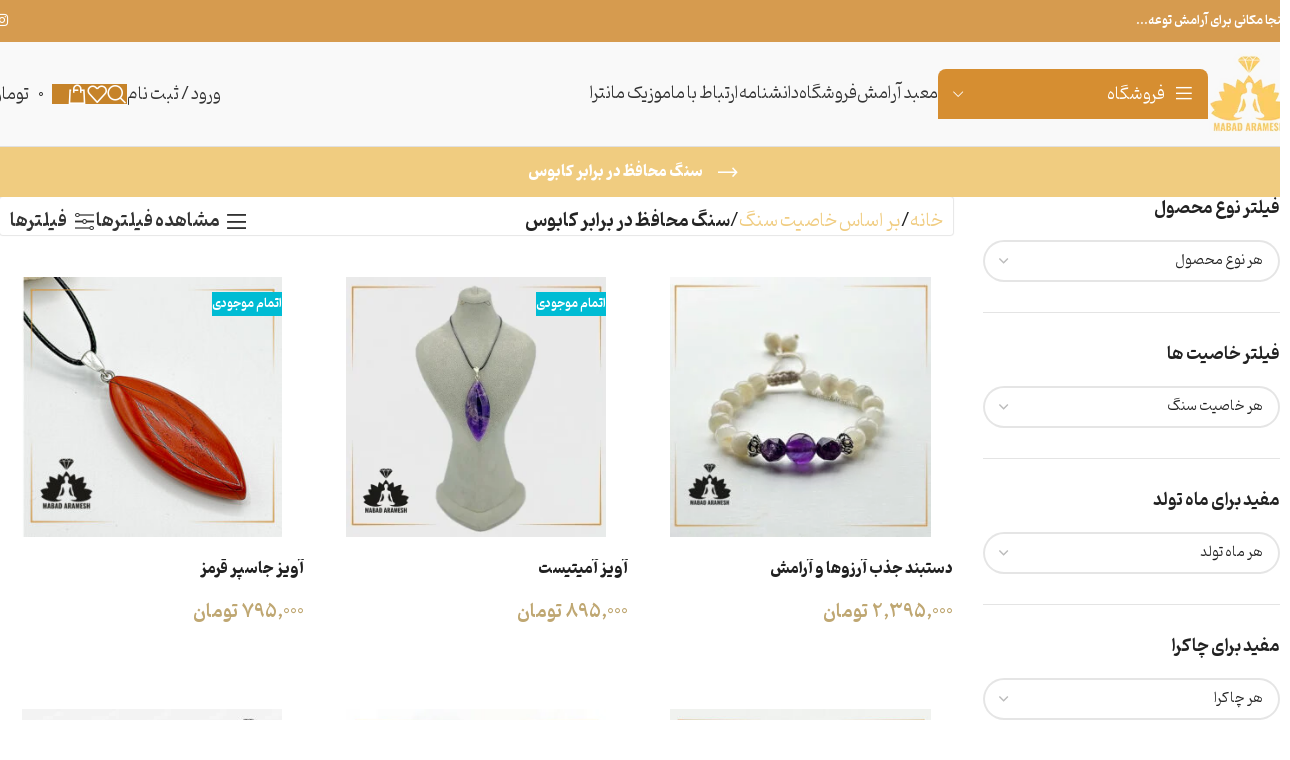

--- FILE ---
content_type: text/html; charset=UTF-8
request_url: https://mabadaramesh.com/product-category/use-base/%D9%85%D8%AD%D8%A7%D9%81%D8%B8-%D8%AF%D8%B1-%D8%A8%D8%B1%D8%A7%D8%A8%D8%B1-%DA%A9%D8%A7%D8%A8%D9%88%D8%B3/
body_size: 94439
content:
<!DOCTYPE html><html dir="rtl" lang="fa-IR" prefix="og: https://ogp.me/ns#"><head><meta charset="UTF-8"><link rel="profile" href="https://gmpg.org/xfn/11"><link rel="pingback" href="https://mabadaramesh.com/xmlrpc.php"><style>img:is([sizes="auto" i], [sizes^="auto," i]) { contain-intrinsic-size: 3000px 1500px }</style><link rel="preload" href="https://mabadaramesh.com/wp-content/plugins/rate-my-post/public/css/fonts/ratemypost.ttf" type="font/ttf" as="font" crossorigin="anonymous"><meta name="viewport" content="width=device-width, initial-scale=1.0, maximum-scale=1.0, user-scalable=no"><title>خرید سنگ محافظ در برابر کابوس</title><link rel="preload" href="https://mabadaramesh.com/wp-content/uploads/2023/12/logo-mabad-aramesh.png.webp" as="image" fetchpriority="high"><link rel="preload" href="https://mabadaramesh.com/wp-includes/js/jquery/jquery.min.js" as="script" fetchpriority="high"><link rel="preload" href="https://mabadaramesh.com/wp-content/themes/woodmart-child/pinar.woff2" as="font" type="font/woff2" crossorigin><link rel="preload" href="https://mabadaramesh.com/wp-content/themes/woodmart/fonts/woodmart-font-1-400.woff2" as="font" type="font/woff2" crossorigin><style id="masoudnkh-used-css">.woodmart-price-filter .amount{color:inherit;font-weight:inherit;}.woodmart-price-filter .current-state{color:var(--color-gray-800);font-weight:600;}.woodmart-price-filter .current-state .amount{font-weight:600;}@-webkit-keyframes perspectiveDownZero{0%{-webkit-transform-origin:0 100%;-webkit-transform:perspective(0px) rotateX(0deg);}100%{-webkit-transform-origin:0 100%;-webkit-transform:perspective(0px) rotateX(-180deg);}}@keyframes perspectiveDownZero{0%{transform-origin:0 100%;transform:perspective(0px) rotateX(0deg);}100%{transform-origin:0 100%;transform:perspective(0px) rotateX(-180deg);}}@keyframes audio11_sound{0%{opacity:.9;height:3px;}100%{opacity:1;height:38px;}}@keyframes audio11_sound2{0%{opacity:.1;height:0px;}100%{opacity:.2;height:15px;}}@-webkit-keyframes jet-engine-spin{0%{transform:rotate(0deg);}100%{transform:rotate(359deg);}}@keyframes jet-engine-spin{0%{transform:rotate(0deg);}100%{transform:rotate(359deg);}}@-webkit-keyframes jet-engine-map-spin{0%{transform:rotate(0deg);}100%{transform:rotate(359deg);}}@keyframes jet-engine-map-spin{0%{transform:rotate(0deg);}100%{transform:rotate(359deg);}}@font-face{font-family:ratemypost;src:url("https://mabadaramesh.com/wp-content/plugins/rate-my-post/public/css/fonts/ratemypost.eot");src:url("https://mabadaramesh.com/wp-content/plugins/rate-my-post/public/css/fonts/ratemypost.eot#iefix") format("embedded-opentype"),url("https://mabadaramesh.com/wp-content/plugins/rate-my-post/public/css/fonts/ratemypost.ttf") format("truetype"),url("https://mabadaramesh.com/wp-content/plugins/rate-my-post/public/css/fonts/ratemypost.woff") format("woff"),url("https://mabadaramesh.com/wp-content/plugins/rate-my-post/public/css/fonts/ratemypost.svg#ratemypost") format("svg");font-weight:400;font-style:normal;font-display:block;}[class*=\ rmp-icon--],[class^=rmp-icon--]{speak:none;font-variant:normal;text-transform:none;-webkit-font-smoothing:antialiased;-moz-osx-font-smoothing:grayscale;font-style:normal;font-weight:400;line-height:1;font-family:ratemypost !important;}@keyframes rmp-feedback-widget__loader{0%{height:32px;top:4px;}to,50%{height:16px;top:12px;}}:root{--primary-color-200:#bf86b0;--primary-color-400:#be88b0;--primary-color-600:#ca73d7;--secondary-color:#a3278c;--gradient-bg:linear-gradient(-90deg,#a3278c,rgba(163,39,140,.55));--gradient-bg-0:linear-gradient(0deg,rgba(163,39,140,.89),#a3278c);}@keyframes countdown{from{stroke-dashoffset:113px;}to{stroke-dashoffset:0;}}@media screen and (max-width: 768px){:root{--master-font-size:1.315rem;}}.tablepress{--text-color:#111;--head-text-color:var(--text-color);--head-bg-color:#d9edf7;--odd-text-color:var(--text-color);--odd-bg-color:#fff;--even-text-color:var(--text-color);--even-bg-color:#f9f9f9;--hover-text-color:var(--text-color);--hover-bg-color:#f3f3f3;--border-color:#ddd;--padding:.5rem;border:none;border-collapse:collapse;border-spacing:0;clear:both;margin:0 auto 1rem;table-layout:auto;width:100%;}.tablepress>:not(caption)>*>*{background:none;border:none;box-sizing:border-box;float:none !important;padding:var(--padding);text-align:right;vertical-align:top;}.tablepress>:where(thead)+tbody>:where(:not(.child))>*,.tablepress>tbody>*~:where(:not(.child))>*,.tablepress>tfoot>:where(:first-child)>*{border-top:1px solid var(--border-color);}.tablepress>:where(thead,tfoot)>tr>*{background-color:var(--head-bg-color);color:var(--head-text-color);font-weight:700;vertical-align:middle;word-break:normal;}.tablepress>:where(tbody)>tr>*{color:var(--text-color);}.tablepress>.row-hover>tr:has(+.child:hover)>*,.tablepress>.row-hover>tr:hover+:where(.child)>*,.tablepress>.row-hover>tr:where(:not(.dtrg-group)):hover>*{background-color:var(--hover-bg-color);color:var(--hover-text-color);}.tablepress img{border:none;margin:0;max-width:none;padding:0;}.tablepress{--head-active-bg-color:#049cdb;--head-active-text-color:var(--head-text-color);--head-sort-arrow-color:var(--head-active-text-color);}.tablepress thead th:active{outline:none;}@font-face{font-family:eicons;src:url("https://mabadaramesh.com/wp-content/plugins/elementor/assets/lib/eicons/css/../fonts/eicons.eot?5.44.0");src:url("https://mabadaramesh.com/wp-content/plugins/elementor/assets/lib/eicons/css/../fonts/eicons.eot?5.44.0#iefix") format("embedded-opentype"),url("https://mabadaramesh.com/wp-content/plugins/elementor/assets/lib/eicons/css/../fonts/eicons.woff2?5.44.0") format("woff2"),url("https://mabadaramesh.com/wp-content/plugins/elementor/assets/lib/eicons/css/../fonts/eicons.woff?5.44.0") format("woff"),url("https://mabadaramesh.com/wp-content/plugins/elementor/assets/lib/eicons/css/../fonts/eicons.ttf?5.44.0") format("truetype"),url("https://mabadaramesh.com/wp-content/plugins/elementor/assets/lib/eicons/css/../fonts/eicons.svg?5.44.0#eicon") format("svg");font-weight:400;font-style:normal;}[class*=" eicon-"],[class^=eicon]{display:inline-block;font-family:eicons;font-size:inherit;font-weight:400;font-style:normal;font-variant:normal;line-height:1;text-rendering:auto;-webkit-font-smoothing:antialiased;-moz-osx-font-smoothing:grayscale;}@keyframes a{0%{transform:rotate(0deg);}to{transform:rotate(359deg);}}:root{--direction-multiplier:1;}body.rtl,html[dir=rtl]{--direction-multiplier:-1;}.elementor-screen-only,.screen-reader-text,.screen-reader-text span,.ui-helper-hidden-accessible{height:1px;margin:-1px;overflow:hidden;padding:0;position:absolute;top:-10000em;width:1px;clip:rect(0,0,0,0);border:0;}.elementor *,.elementor :after,.elementor :before{box-sizing:border-box;}.elementor a{box-shadow:none;text-decoration:none;}.elementor img{border:none;border-radius:0;box-shadow:none;height:auto;max-width:100%;}.elementor-widget-wrap .elementor-element.elementor-widget__width-auto,.elementor-widget-wrap .elementor-element.elementor-widget__width-initial{max-width:100%;}.elementor-element{--flex-direction:initial;--flex-wrap:initial;--justify-content:initial;--align-items:initial;--align-content:initial;--gap:initial;--flex-basis:initial;--flex-grow:initial;--flex-shrink:initial;--order:initial;--align-self:initial;align-self:var(--align-self);flex-basis:var(--flex-basis);flex-grow:var(--flex-grow);flex-shrink:var(--flex-shrink);order:var(--order);}.elementor-element:where(.e-con-full,.elementor-widget){align-content:var(--align-content);align-items:var(--align-items);flex-direction:var(--flex-direction);flex-wrap:var(--flex-wrap);gap:var(--row-gap) var(--column-gap);justify-content:var(--justify-content);}:root{--page-title-display:block;}.elementor-page-title,h1.entry-title{display:var(--page-title-display);}@keyframes eicon-spin{0%{transform:rotate(0deg);}to{transform:rotate(359deg);}}.elementor-section{position:relative;}.elementor-section .elementor-container{display:flex;margin-left:auto;margin-right:auto;position:relative;}@media (max-width:1024px){.elementor-section .elementor-container{flex-wrap:wrap;}}.elementor-section.elementor-section-boxed>.elementor-container{max-width:1140px;}.elementor-widget-wrap{align-content:flex-start;flex-wrap:wrap;position:relative;width:100%;}.elementor:not(.elementor-bc-flex-widget) .elementor-widget-wrap{display:flex;}.elementor-widget-wrap>.elementor-element{width:100%;}.elementor-widget{position:relative;}.elementor-widget:not(:last-child){margin-bottom:var(--kit-widget-spacing,20px);}.elementor-widget:not(:last-child).elementor-absolute,.elementor-widget:not(:last-child).elementor-widget__width-auto,.elementor-widget:not(:last-child).elementor-widget__width-initial{margin-bottom:0;}.elementor-column{display:flex;min-height:1px;position:relative;}.elementor-column-gap-default>.elementor-column>.elementor-element-populated{padding:10px;}@media (min-width:768px){.elementor-column.elementor-col-10,.elementor-column[data-col="10"]{width:10%;}.elementor-column.elementor-col-11,.elementor-column[data-col="11"]{width:11.111%;}.elementor-column.elementor-col-12,.elementor-column[data-col="12"]{width:12.5%;}.elementor-column.elementor-col-14,.elementor-column[data-col="14"]{width:14.285%;}.elementor-column.elementor-col-16,.elementor-column[data-col="16"]{width:16.666%;}.elementor-column.elementor-col-20,.elementor-column[data-col="20"]{width:20%;}.elementor-column.elementor-col-25,.elementor-column[data-col="25"]{width:25%;}.elementor-column.elementor-col-30,.elementor-column[data-col="30"]{width:30%;}.elementor-column.elementor-col-33,.elementor-column[data-col="33"]{width:33.333%;}.elementor-column.elementor-col-40,.elementor-column[data-col="40"]{width:40%;}.elementor-column.elementor-col-50,.elementor-column[data-col="50"]{width:50%;}.elementor-column.elementor-col-60,.elementor-column[data-col="60"]{width:60%;}.elementor-column.elementor-col-66,.elementor-column[data-col="66"]{width:66.666%;}.elementor-column.elementor-col-70,.elementor-column[data-col="70"]{width:70%;}.elementor-column.elementor-col-75,.elementor-column[data-col="75"]{width:75%;}.elementor-column.elementor-col-80,.elementor-column[data-col="80"]{width:80%;}.elementor-column.elementor-col-83,.elementor-column[data-col="83"]{width:83.333%;}.elementor-column.elementor-col-90,.elementor-column[data-col="90"]{width:90%;}.elementor-column.elementor-col-100,.elementor-column[data-col="100"]{width:100%;}}@media (max-width:767px){.elementor-column{width:100%;}}@media (min-width:1025px){#elementor-device-mode:after{content:"desktop";}}@media (min-width:-1){#elementor-device-mode:after{content:"widescreen";}}@media (max-width:-1){#elementor-device-mode:after{content:"laptop";content:"tablet_extra";}}@media (max-width:1024px){#elementor-device-mode:after{content:"tablet";}}@media (max-width:-1){#elementor-device-mode:after{content:"mobile_extra";}}@media (max-width:767px){#elementor-device-mode:after{content:"mobile";}}@media (prefers-reduced-motion:no-preference){html{scroll-behavior:smooth;}}.e-con:before,.e-con>.elementor-background-slideshow:before,.e-con>.elementor-motion-effects-container>.elementor-motion-effects-layer:before,:is(.e-con,.e-con>.e-con-inner)>.elementor-background-video-container:before{border-block-end-width:var(--border-block-end-width);border-block-start-width:var(--border-block-start-width);border-color:var(--border-color);border-inline-end-width:var(--border-inline-end-width);border-inline-start-width:var(--border-inline-start-width);border-radius:var(--border-radius);border-style:var(--border-style);content:var(--background-overlay);display:block;height:max(100% + var(--border-top-width) + var(--border-bottom-width),100%);left:calc(0px - var(--border-left-width));mix-blend-mode:var(--overlay-mix-blend-mode);opacity:var(--overlay-opacity);position:absolute;top:calc(0px - var(--border-top-width));transition:var(--overlay-transition,.3s);width:max(100% + var(--border-left-width) + var(--border-right-width),100%);}.elementor-element:where(:not(.e-con)):where(:not(.e-div-block-base)) .elementor-widget-container,.elementor-element:where(:not(.e-con)):where(:not(.e-div-block-base)):not(:has(.elementor-widget-container)){transition:background .3s,border .3s,border-radius .3s,box-shadow .3s,transform var(--e-transform-transition-duration,.4s);}.animated{animation-duration:1.25s;}.animated.animated-slow{animation-duration:2s;}.animated.animated-fast{animation-duration:.75s;}.animated.infinite{animation-iteration-count:infinite;}.animated.reverse{animation-direction:reverse;animation-fill-mode:forwards;}@media (prefers-reduced-motion:reduce){.animated{animation:none !important;}html *{transition-delay:0s !important;transition-duration:0s !important;}}@-webkit-keyframes fa-spin{0%{-webkit-transform:rotate(0deg);transform:rotate(0deg);}to{-webkit-transform:rotate(1turn);transform:rotate(1turn);}}@keyframes fa-spin{0%{-webkit-transform:rotate(0deg);transform:rotate(0deg);}to{-webkit-transform:rotate(1turn);transform:rotate(1turn);}}@font-face{font-family:"Font Awesome 5 Free";font-style:normal;font-weight:900;font-display:block;src:url("https://mabadaramesh.com/wp-content/plugins/elementor/assets/lib/font-awesome/css/../webfonts/fa-solid-900.eot");src:url("https://mabadaramesh.com/wp-content/plugins/elementor/assets/lib/font-awesome/css/../webfonts/fa-solid-900.eot?#iefix") format("embedded-opentype"),url("https://mabadaramesh.com/wp-content/plugins/elementor/assets/lib/font-awesome/css/../webfonts/fa-solid-900.woff2") format("woff2"),url("https://mabadaramesh.com/wp-content/plugins/elementor/assets/lib/font-awesome/css/../webfonts/fa-solid-900.woff") format("woff"),url("https://mabadaramesh.com/wp-content/plugins/elementor/assets/lib/font-awesome/css/../webfonts/fa-solid-900.ttf") format("truetype"),url("https://mabadaramesh.com/wp-content/plugins/elementor/assets/lib/font-awesome/css/../webfonts/fa-solid-900.svg#fontawesome") format("svg");}@font-face{font-family:"Font Awesome 5 Brands";font-style:normal;font-weight:400;font-display:block;src:url("https://mabadaramesh.com/wp-content/plugins/elementor/assets/lib/font-awesome/css/../webfonts/fa-brands-400.eot");src:url("https://mabadaramesh.com/wp-content/plugins/elementor/assets/lib/font-awesome/css/../webfonts/fa-brands-400.eot?#iefix") format("embedded-opentype"),url("https://mabadaramesh.com/wp-content/plugins/elementor/assets/lib/font-awesome/css/../webfonts/fa-brands-400.woff2") format("woff2"),url("https://mabadaramesh.com/wp-content/plugins/elementor/assets/lib/font-awesome/css/../webfonts/fa-brands-400.woff") format("woff"),url("https://mabadaramesh.com/wp-content/plugins/elementor/assets/lib/font-awesome/css/../webfonts/fa-brands-400.ttf") format("truetype"),url("https://mabadaramesh.com/wp-content/plugins/elementor/assets/lib/font-awesome/css/../webfonts/fa-brands-400.svg#fontawesome") format("svg");}@font-face{font-family:"Font Awesome 5 Free";font-style:normal;font-weight:400;font-display:block;src:url("https://mabadaramesh.com/wp-content/plugins/elementor/assets/lib/font-awesome/css/../webfonts/fa-regular-400.eot");src:url("https://mabadaramesh.com/wp-content/plugins/elementor/assets/lib/font-awesome/css/../webfonts/fa-regular-400.eot?#iefix") format("embedded-opentype"),url("https://mabadaramesh.com/wp-content/plugins/elementor/assets/lib/font-awesome/css/../webfonts/fa-regular-400.woff2") format("woff2"),url("https://mabadaramesh.com/wp-content/plugins/elementor/assets/lib/font-awesome/css/../webfonts/fa-regular-400.woff") format("woff"),url("https://mabadaramesh.com/wp-content/plugins/elementor/assets/lib/font-awesome/css/../webfonts/fa-regular-400.ttf") format("truetype"),url("https://mabadaramesh.com/wp-content/plugins/elementor/assets/lib/font-awesome/css/../webfonts/fa-regular-400.svg#fontawesome") format("svg");}.wd-fontsize-xs{font-size:14px;}.wd-fontsize-l{font-size:22px;}:is(.wd-widget-layered-nav-dropdown-form,.woocommerce-widget-layered-nav-dropdown){display:flex;flex-wrap:wrap;justify-content:flex-end;}:is(.wd-widget-layered-nav-dropdown-form,.woocommerce-widget-layered-nav-dropdown) select[multiple="multiple"]{overflow:hidden;background-image:none;}:is(.wd-widget-layered-nav-dropdown-form,.woocommerce-widget-layered-nav-dropdown) select[multiple="multiple"] option{margin-top:9px;padding:0;background-color:transparent;}:is(.wd-widget-layered-nav-dropdown-form,.woocommerce-widget-layered-nav-dropdown) select[multiple="multiple"] option:not(:first-child){display:none;}.wd-swatch :is(img,picture){display:block;max-height:100%;width:inherit;height:inherit;border-radius:inherit;object-fit:cover;}:is(body:not(.global-color-scheme-light),.color-scheme-dark) .wd-swatch.wd-bg .wd-swatch-bg:is(:not([style^="background-color"]),[style*="#ffffff"],[style*="#FFFFFF"],[style*="255,255,255"]):before{content:"";position:absolute;inset:0;border:1px solid var(--wd-swatch-brd-color);border-radius:inherit;}[class*="wd-swatches"]{--wd-swatch-size:25px;--wd-swatch-w:1em;--wd-swatch-h:1em;--wd-swatch-text-size:16px;--wd-swatch-h-sp:15px;--wd-swatch-v-sp:10px;--wd-swatch-inn-sp:.001px;--wd-swatch-brd-color:var(--brdcolor-gray-200);}.wd-swatches-brands .wd-swatch :is(img,picture){object-fit:contain;}.widget_product_categories .widget-title{margin-bottom:10px;}div:where(.elementor-location-header){margin-bottom:40px;}.elementor-widget-woocommerce-product-price .price :is(del,.amount){color:inherit;font-weight:inherit;}.elementor-widget-woocommerce-product-add-to-cart div.quantity input[type="number"]{border-radius:0 !important;border-right:none !important;border-left:none !important;}.e-cart__column .quantity :is(input[type="number"],input[type="text"]).input-text{max-height:unset;border-radius:0;border-left:none;border-right:none;border-width:var(--wd-form-brd-width);border-color:var(--wd-form-brd-color);text-align:center;}button[name="track"]{border-radius:var(--btn-accented-brd-radius);color:var(--btn-accented-color);box-shadow:var(--btn-accented-box-shadow);background-color:var(--btn-accented-bgcolor);text-transform:var(--btn-accented-transform,var(--btn-transform,uppercase));font-weight:var(--btn-accented-font-weight,var(--btn-font-weight,600));font-family:var(--btn-accented-font-family,var(--btn-font-family,inherit));font-style:var(--btn-accented-font-style,var(--btn-font-style,unset));}button[name="track"]:hover{color:var(--btn-accented-color-hover);box-shadow:var(--btn-accented-box-shadow-hover);background-color:var(--btn-accented-bgcolor-hover);}button[name="track"]:active{box-shadow:var(--btn-accented-box-shadow-active);bottom:var(--btn-accented-bottom-active,0);}.wd-content-area>.woocommerce-notices-wrapper{margin-bottom:30px;}.wd-show-sidebar-btn{--wd-action-icon-size:1.2em;display:none;}.wd-builder-off .woocommerce-result-count{display:none;margin-bottom:0;}.wd-term-desc{margin-top:25px;}@media (max-width: 1024px){.woodmart-archive-shop .wd-builder-off{padding-block:20px;}}.wd-title-wrapp{display:flex;align-items:center;}.wd-back-btn>a:before{content:"";font-family:"woodmart-font";}.wd-back-btn.wd-style-icon{--wd-action-icon-size:24px;}.wd-back-btn.wd-style-icon>a{height:40px;}:is(.title-design-centered,.without-title.with-back-btn) .wd-back-btn{margin-inline-start:-50px;}@media (max-width: 1024px){.wd-back-btn{display:none;}}.shop-loop-head{display:flex;align-items:center;flex-wrap:wrap;justify-content:space-between;gap:10px;margin-bottom:30px;max-width:100%;width:100%;}.wd-shop-tools{display:flex;align-items:center;flex-wrap:wrap;gap:10px 30px;max-width:100%;}@media (max-width: 1024px){.shop-loop-head{margin-bottom:20px;}}@media (max-width: 768.98px){.wd-shop-tools{gap:10px;}}.wd-tools-element{position:relative;--wd-count-size:15px;--wd-header-el-color:#333;--wd-header-el-color-hover:rgba(51,51,51,.6);}.wd-tools-element>a{display:flex;align-items:center;justify-content:center;height:40px;color:var(--wd-header-el-color);line-height:1;padding-inline:10px;}.wd-tools-element .wd-tools-icon{position:relative;display:flex;align-items:center;justify-content:center;font-size:0;}.wd-tools-element .wd-tools-icon:before{font-size:20px;}.wd-tools-element .wd-tools-text{margin-inline-start:8px;text-transform:var(--wd-header-el-transform);white-space:nowrap;font-weight:var(--wd-header-el-font-weight);font-style:var(--wd-header-el-font-style);font-size:var(--wd-header-el-font-size);font-family:var(--wd-header-el-font);}.wd-tools-element .wd-tools-count{z-index:1;width:var(--wd-count-size);height:var(--wd-count-size);border-radius:50%;text-align:center;letter-spacing:0;font-weight:400;line-height:var(--wd-count-size);}.wd-tools-element:hover>a{color:var(--wd-header-el-color-hover);}.wd-tools-element.wd-style-icon .wd-tools-text{display:none !important;}.whb-top-bar .wd-tools-element{--wd-count-size:13px;}.whb-top-bar .wd-tools-element .wd-tools-icon:before{font-size:14px;}.whb-top-bar .wd-tools-element .wd-tools-text{font-weight:400;font-size:12px;}.whb-color-light .wd-tools-element{--wd-header-el-color:#fff;--wd-header-el-color-hover:rgba(255,255,255,.8);}.wd-tools-element:is(.wd-design-2,.wd-design-5).wd-style-icon.wd-with-count{margin-inline-end:5px;}.wd-tools-element:is(.wd-design-2,.wd-design-5).wd-style-text.wd-with-count .wd-tools-text{margin-inline-start:14px;}.wd-tools-element:is(.wd-design-2,.wd-design-5) .wd-tools-count{position:absolute;top:-5px;inset-inline-end:-9px;background-color:var(--wd-primary-color);color:#fff;font-size:9px;}.wd-tools-element.wd-design-1.wd-with-count .wd-tools-count{margin-inline-start:8px;}.wd-tools-element.wd-design-1 .wd-tools-count{width:auto;height:auto;text-transform:var(--wd-header-el-transform);font-weight:var(--wd-header-el-font-weight);font-style:var(--wd-header-el-font-style);font-size:var(--wd-header-el-font-size);font-family:var(--wd-header-el-font);line-height:inherit;}.wd-tools-element.wd-design-1 .subtotal-divider{display:inline;}.wd-tools-element.wd-design-4{--wd-count-size:19px;}.wd-tools-element.wd-design-4.wd-with-count .wd-tools-count{margin-inline-start:6px;}.wd-tools-element.wd-design-4 .wd-tools-count{display:inline-block;padding:0 2px;background-color:var(--wd-primary-color);color:#fff;font-weight:700;font-size:10px;}.whb-top-bar .wd-tools-element.wd-design-4{--wd-count-size:16px;}.wd-tools-element:is(.wd-design-6,.wd-design-7,.wd-design-8){--wd-count-size:18px;}.wd-tools-element:is(.wd-design-6,.wd-design-7,.wd-design-8) .wd-tools-inner{position:relative;}.wd-tools-element:is(.wd-design-6,.wd-design-7,.wd-design-8) .wd-tools-inner .wd-tools-icon{position:static;}.wd-tools-element:is(.wd-design-6,.wd-design-7,.wd-design-8) .wd-custom-icon{max-width:20px;}.wd-tools-element:is(.wd-design-6,.wd-design-7,.wd-design-8) .wd-tools-count{position:absolute;top:-3px;inset-inline-end:-7px;background-color:#fff;box-shadow:0 0 4px rgba(0,0,0,.17);color:var(--wd-primary-color);font-size:11px;}.whb-top-bar .wd-tools-element:is(.wd-design-6,.wd-design-7,.wd-design-8){--wd-count-size:13px;}.whb-top-bar .wd-tools-element:is(.wd-design-6,.wd-design-7,.wd-design-8) .wd-custom-icon{max-width:14px;}.wd-tools-element:is(.wd-design-6,.wd-design-7) :is(.wd-tools-inner,.wd-tools-icon){height:42px;border-radius:42px;}.wd-tools-element:is(.wd-design-6,.wd-design-7) .wd-tools-inner{display:flex;align-items:center;padding:0 13px;}.wd-tools-element:is(.wd-design-6,.wd-design-7):not(.wd-with-wrap) .wd-tools-icon{width:42px;}.whb-top-bar .wd-tools-element:is(.wd-design-6,.wd-design-7) :is(.wd-tools-inner,.wd-tools-icon){height:28px;}.whb-top-bar .wd-tools-element:is(.wd-design-6,.wd-design-7) .wd-tools-inner{padding:0 9px;}.whb-top-bar .wd-tools-element:is(.wd-design-6,.wd-design-7):not(.wd-with-wrap) .wd-tools-icon{width:28px;}.whb-top-bar .wd-tools-element:is(.wd-design-6,.wd-design-7) .wd-tools-count{font-size:9px;}.wd-tools-element.wd-design-6>a>:is(.wd-tools-inner,.wd-tools-icon){border:1px solid rgba(0,0,0,.105);}.whb-color-light .wd-tools-element.wd-design-6>a>:is(.wd-tools-inner,.wd-tools-icon){border-color:rgba(255,255,255,.25);}.wd-tools-element.wd-design-7>a>:is(.wd-tools-inner,.wd-tools-icon){background-color:var(--wd-primary-color);color:#fff;transition:inherit;}.wd-tools-element.wd-design-7:hover>a>:is(.wd-tools-inner,.wd-tools-icon){color:rgba(255,255,255,.8);}.whb-column>.info-box-wrapper,.wd-header-text,.whb-column>.wd-button-wrapper,.whb-column>.wd-social-icons,.wd-header-html{padding-inline:10px;}.wd-header-text{--wd-tags-mb:10px;flex:1 1 auto;}.wd-header-text p:first-child:empty{display:none;}.whb-top-bar .wd-header-text{font-size:12px;line-height:1.2;}.wd-header-wishlist .wd-tools-icon:before{content:"";font-family:"woodmart-font";}.wd-social-icons{display:flex;align-items:center;flex-wrap:wrap;gap:var(--wd-social-gap,calc(var(--wd-social-size,40px) / 4));justify-content:var(--wd-align);}.wd-social-icons>a{display:inline-flex;align-items:center;justify-content:center;width:var(--wd-social-size,40px);height:var(--wd-social-size,40px);font-size:var(--wd-social-icon-size,calc(var(--wd-social-size,40px) / 2.5));color:var(--wd-social-color);background-color:var(--wd-social-bg,unset);box-shadow:var(--wd-social-shadow);border:var(--wd-social-brd) var(--wd-social-brd-color);border-radius:var(--wd-social-radius);line-height:1;}.wd-social-icons>a:hover{color:var(--wd-social-color-hover,var(--wd-social-color));background-color:var(--wd-social-bg-hover,var(--wd-social-bg));border-color:var(--wd-social-brd-color-hover,var(--wd-social-brd-color));box-shadow:var(--wd-social-shadow-hover);}.wd-social-icons .wd-icon:before{content:var(--wd-social-icon,unset);font-family:"woodmart-font";}.social-instagram{--wd-social-brand-color:#774430;--wd-social-icon:"";}.wd-social-icons.wd-style-default{gap:0;--wd-social-color:rgba(0,0,0,.6);--wd-social-color-hover:rgba(0,0,0,.8);}.wd-social-icons.wd-style-default>a{width:auto;height:auto;padding:var(--wd-social-gap,calc(var(--wd-social-size,40px) / 6));}.wd-social-icons.wd-style-default.color-scheme-light,[class*="color-scheme-light"] .wd-social-icons.wd-style-default{--wd-social-color:#fff;--wd-social-color-hover:rgba(255,255,255,.6);}.wd-social-icons.wd-size-small{--wd-social-size:30px;--wd-social-gap:6px;--wd-social-icon-size:14px;}.wd-social-icons.wd-shape-circle{--wd-social-radius:50%;}.wd-dropdown-cats,.wd-dropdown-cats .wd-dropdown-menu{margin-top:0 !important;}.wd-dropdown-cats:after,.wd-dropdown-cats .wd-dropdown-menu:after{width:auto !important;height:auto !important;}.whb-header-bottom .wd-header-cats,.whb-top-bar .wd-header-cats,.whb-header-bottom .wd-header-cats.wd-style-1 .menu-opener,.whb-top-bar .wd-header-cats.wd-style-1 .menu-opener{height:100%;}.wd-header-cats{position:relative;margin-inline:10px;}.wd-header-cats .menu-opener{position:relative;z-index:300;display:flex;align-items:center;max-width:320px;color:#333;line-height:1;transition:all .25s ease;}.wd-header-cats .menu-opener .menu-open-label{text-transform:var(--wd-header-el-transform);font-weight:var(--wd-header-el-font-weight);font-style:var(--wd-header-el-font-style);font-size:var(--wd-header-el-font-size);font-family:var(--wd-header-el-font);}.wd-header-cats .menu-opener.color-scheme-light{color:#fff;}.wd-header-cats .menu-opener:not(.has-bg){background-color:var(--wd-primary-color);}.wd-header-cats .menu-opener-icon:not(.custom-icon):after{font-size:18px;content:"";font-family:"woodmart-font";}.wd-header-cats.wd-style-1 .menu-opener{padding:10px 15px;min-width:270px;height:50px;border-top-left-radius:var(--wd-brd-radius);border-top-right-radius:var(--wd-brd-radius);}.wd-header-cats.wd-style-1 .menu-opener:after{font-size:11px;margin-inline-start:auto;content:"";font-family:"woodmart-font";}.wd-header-cats.wd-style-1 .menu-opener-icon{flex:0 0 auto;margin-inline-end:10px;}.wd-dropdown-cats{right:0;z-index:299;min-width:270px;box-shadow:none;}.wd-dropdown-cats,.wd-dropdown-cats .wd-nav-vertical,.wd-dropdown-cats .wd-nav-vertical>li:first-child>a{border-top-left-radius:0;border-top-right-radius:0;}.wd-nav-vertical{position:relative;display:flex;border-radius:var(--wd-brd-radius);gap:0;--nav-chevron-color:rgba(82,82,82,.45);--nav-drop-sp:.001px;}.wd-nav-vertical>li{flex:1 1 100%;max-width:100%;width:100%;}.wd-nav-vertical>li>a{padding:12px 18px;color:var(--color-gray-800);text-transform:unset;font-size:14px;line-height:20px;}.wd-nav-vertical>li:first-child>a{border-top-left-radius:var(--wd-brd-radius);border-top-right-radius:var(--wd-brd-radius);}.wd-nav-vertical>li:last-child>a{border-bottom-right-radius:var(--wd-brd-radius);border-bottom-left-radius:var(--wd-brd-radius);}[class*="color-scheme-light"] .wd-nav-vertical{--nav-chevron-color:rgba(255,255,255,.6);}.wd-nav-vertical.wd-design-default{border:1px solid var(--brdcolor-gray-200);}.wd-nav-vertical.wd-design-default>li:is(.wd-opened,:hover)>a{background-color:var(--bgcolor-gray-200);color:var(--color-gray-700);}.wd-nav-vertical.wd-design-default>li:not(:last-child){border-bottom:1px solid var(--brdcolor-gray-200);}.whb-col-right .wd-dropdown-register{right:auto;left:0;margin-left:calc(var(--nav-gap,.001px) / 2 * -1);margin-right:0;}.wd-dropdown-register[class*="wd-active"]{visibility:visible;opacity:1;transform:none !important;pointer-events:visible;pointer-events:unset;}.wd-dropdown-register{padding:25px;width:350px;}.wd-dropdown-register .wd-heading{padding:0 0 12px 0;margin-bottom:15px;}.wd-dropdown-register .woocommerce-form-login{--wd-tags-mb:15px;}.form-style-underlined .wd-dropdown-register :is(.form-row-username,.form-row-password){margin-bottom:25px;}.woocommerce-form-login>*:last-child{margin-bottom:0;}.woocommerce-form-login:not(.hidden-form){display:block !important;}.login-form-footer{display:flex;align-items:center;flex-wrap:wrap;justify-content:space-between;gap:10px;}.login-form-footer .lost_password{order:2;color:var(--wd-primary-color);}.login-form-footer .lost_password:hover{color:var(--wd-primary-color);text-decoration:underline;opacity:.7;}.login-form-footer .woocommerce-form-login__rememberme{order:1;margin-bottom:0;}:is(.register,.woocommerce-form-login) .button{width:100%;border-radius:var(--btn-accented-brd-radius);color:var(--btn-accented-color);box-shadow:var(--btn-accented-box-shadow);background-color:var(--btn-accented-bgcolor);text-transform:var(--btn-accented-transform,var(--btn-transform,uppercase));font-weight:var(--btn-accented-font-weight,var(--btn-font-weight,600));font-family:var(--btn-accented-font-family,var(--btn-font-family,inherit));font-style:var(--btn-accented-font-style,var(--btn-font-style,unset));}:is(.register,.woocommerce-form-login) .button:hover{color:var(--btn-accented-color-hover);box-shadow:var(--btn-accented-box-shadow-hover);background-color:var(--btn-accented-bgcolor-hover);}:is(.register,.woocommerce-form-login) .button:active{box-shadow:var(--btn-accented-box-shadow-active);bottom:var(--btn-accented-bottom-active,0);}.wd-header-search .wd-tools-icon img,.wd-header-search .wd-tools-icon:before{transition:opacity .3s ease;}.wd-header-search .wd-tools-icon:before{content:"";font-family:"woodmart-font";}.wd-header-search .wd-tools-icon:after{position:relative;margin-inline-start:-20px;display:flex;align-items:center;justify-content:center;font-size:20px;opacity:0;content:"";font-family:"woodmart-font";}.whb-top-bar .wd-header-search .wd-tools-icon:after{font-size:14px;}div.quantity{--wd-form-height:42px;display:inline-flex;vertical-align:top;white-space:nowrap;font-size:0;}div.quantity input[type=number]::-webkit-inner-spin-button,div.quantity input[type=number]::-webkit-outer-spin-button,div.quantity input[type="number"]{margin:0;-webkit-appearance:none;-moz-appearance:none;appearance:none;}div.quantity :is(input[type="number"],input[type="text"],input[type="button"]){display:inline-block;color:var(--wd-form-color);}div.quantity input[type="number"]{width:30px;border-radius:0;border-right:none;border-left:none;}div.quantity input[type="text"]{width:var(--quantity-space,80px);text-align:center;}.browser-Firefox div.quantity input[type="number"]{-webkit-appearance:textfield;-moz-appearance:textfield;appearance:textfield;}div.quantity input[type="button"]{padding:0 5px;min-width:25px;min-height:unset;height:var(--wd-form-height);border:var(--wd-form-brd-width) solid var(--wd-form-brd-color);background:var(--wd-form-bg);box-shadow:none;}div.quantity input[type="button"]:hover{color:#fff;background-color:var(--wd-primary-color);border-color:var(--wd-primary-color);}div.quantity label{font-size:var(--wd-text-font-size);}div.quantity .minus{border-start-start-radius:var(--wd-form-brd-radius);border-end-start-radius:var(--wd-form-brd-radius);}div.quantity .plus{border-start-end-radius:var(--wd-form-brd-radius);border-end-end-radius:var(--wd-form-brd-radius);}div.quantity.hidden{display:none !important;}.form-style-underlined div.quantity input[type="number"],.form-style-underlined div.quantity input[type="text"]{border-top-style:solid;}.wd-header-cart .wd-tools-icon:before{content:"";font-family:"woodmart-font";}.wd-header-cart .wd-tools-icon.wd-icon-alt:before{content:"";font-family:"woodmart-font";}.wd-header-cart :is(.wd-cart-subtotal,.subtotal-divider,.wd-tools-count){vertical-align:middle;}.wd-header-cart .wd-cart-number>span,.wd-header-cart .subtotal-divider{display:none;}.wd-header-cart .wd-cart-subtotal .amount{color:inherit;font-weight:inherit;font-size:inherit;}.wd-header-cart:is(.wd-design-5,.wd-design-6,.wd-design-7):not(.wd-style-text) .wd-tools-text{display:none;}.wd-header-cart.wd-design-5:not(.wd-style-text){margin-inline-end:5px;}.wd-header-cart.wd-design-5 .wd-tools-text{margin-inline-start:15px;}.wd-header-cart.wd-design-2 .wd-cart-number,.wd-header-cart.wd-design-5 .wd-cart-number{position:absolute;top:-5px;inset-inline-end:-9px;z-index:1;width:15px;height:15px;border-radius:50%;background-color:var(--wd-primary-color);color:#fff;text-align:center;letter-spacing:0;font-weight:400;font-size:9px;line-height:15px;}.whb-top-bar .wd-header-cart.wd-design-2 .wd-cart-number,.whb-top-bar .wd-header-cart.wd-design-5 .wd-cart-number{width:13px;height:13px;line-height:13px;}.wd-page-title{--wd-title-sp:15px;--wd-title-font-s:36px;position:relative;padding-block:var(--wd-title-sp);}.wd-page-title .container{display:flex;flex-direction:column;align-items:flex-start;gap:10px;}.wd-page-title .title{font-size:var(--wd-title-font-s);line-height:1.2;margin-bottom:0;}.title-design-centered .container{text-align:center;align-items:center;}@media (min-width: 1025px){.title-size-small{--wd-title-sp:20px;--wd-title-font-s:44px;}}.wd-sidebar.wd-side-hidden{display:flex;flex-direction:column;overflow:hidden;}.wd-sidebar.wd-side-hidden .wd-heading{display:flex;}.wd-sidebar.wd-side-hidden .widget-area{flex:1 1 auto;padding-block:30px;max-height:100%;}.wd-sidebar.wd-side-hidden .wd-widget{padding-inline:30px;}@media (max-width: 768.98px){.wd-sidebar-hidden-sm .wd-sidebar:not(.wd-side-hidden){display:none;}}.filters-area{display:none;margin-bottom:30px;padding-block:30px;border-block:solid 1px var(--brdcolor-gray-300);}.filters-inner-area>p{margin-bottom:0;}.filter-widget{margin-bottom:0;padding-bottom:0;border-bottom:none;}.wd-filter-buttons{--wd-action-icon-size:1.2em;}.wd-filter-buttons>a:before{content:"";}[class*="title-line-"] .wd-product .wd-entities-title{overflow:hidden;max-height:calc(var(--title-line-count,1) * var(--title-line-height,1.4em));line-height:var(--title-line-height,1.4em);}.wd-product{position:relative;text-align:var(--text-align);line-height:1.4;--text-align:center;--wd-btn-inset:10px;--wd-prod-gap:12px;--wd-prod-bg-sp:0;--wd-prod-bg-cont-sp:0;--wd-prod-trim:calc(( var(--wd-text-line-height) * -.5em ) + .5em);}.wd-product .product-wrapper{border-radius:var(--wd-brd-radius);padding:var(--wd-prod-bg-sp);}.wd-product :where(.product-wrapper,.product-element-bottom){display:flex;flex-direction:column;gap:var(--wd-prod-gap);}.wd-product:not(.wd-hover-small) :is(.product-image-link,.hover-img) img{width:100%;}.wd-product .product-image-link{position:relative;display:block;}.wd-product .hover-img{position:absolute;inset:0;display:flex;align-items:center;justify-content:center;background-color:var(--bgcolor-white);opacity:0;transition:opacity .5s ease,transform 2s cubic-bezier(0,0,.44,1.18);}.wd-product .hover-img>a{display:block;flex:1 1 100%;max-width:100%;width:100%;}.wd-product :is(.wd-entities-title,.wd-product-cats,.wd-product-brands-links,.wd-product-sku,.wd-product-stock,.price){line-height:inherit;margin-block:-.2em;}.wd-product .wd-entities-title{font-size:inherit;}.wd-product :is(.wd-product-cats,.wd-product-brands-links){font-size:95%;color:var(--color-gray-400);--wd-link-color:var(--color-gray-400);--wd-link-color-hover:var(--color-gray-700);}.wd-product :is(.wd-product-cats,.wd-product-brands-links) a{display:inline-block;}.wd-product .wd-product-sku{color:var(--color-gray-400);}.wd-product .wd-star-rating{display:inline-flex;align-items:center;align-self:var(--text-align);gap:5px;}.wd-product .star-rating{align-self:var(--text-align);line-height:1;}.wd-product .woocommerce-review-link{line-height:1;color:var(--color-gray-500);}.wd-product .woocommerce-review-link:hover{color:var(--color-gray-900);}.wd-product .wd-swatches-grid:empty{display:none;}.wd-product :is(.wd-product-countdown,.wd-swatches-grid){justify-content:var(--text-align);}.wd-product .price{display:block;}.wd-product .added_to_cart{display:none !important;}.wd-product .shop_attributes{font-size:90%;--wd-attr-v-gap:10px;--wd-attr-brd-style:dashed;--wd-attr-img-width:18px;}.wd-product .shop_attributes :is(.wd-attr-name,.wd-attr-term){gap:4px;}.wd-product .shop_attributes .wd-hint{margin:0;}.wd-product:is(.wd-variation-active,.product-swatched,.wd-loading-image) .hover-img{display:none;}.wd-product:is(.quick-shop-shown,.wd-loading-quick-shop) .product-element-top .hover-img{opacity:0;transition:opacity .25s ease,transform 2s cubic-bezier(0,0,.44,1.18);}.product-element-top{position:relative;overflow:hidden;border-radius:var(--wd-brd-radius);-webkit-backface-visibility:hidden;backface-visibility:hidden;}.product-element-top:hover .hover-img{opacity:1;transform:scale(1.09);}.product-element-top:after{position:absolute;top:calc(50% - 16px);left:calc(50% - 16px);visibility:hidden;opacity:0;content:"";display:inline-block;width:32px;height:32px;border:1px solid rgba(0,0,0,0);border-left-color:var(--color-gray-900);border-radius:50%;vertical-align:middle;animation:wd-rotate 450ms infinite linear var(--wd-anim-state,paused);}.wd-product[class*="wd-loading"] .product-image-link{opacity:.4;}.wd-product[class*="wd-loading"] .product-element-top:after{visibility:visible;opacity:1;transition:opacity .25s ease,visibility .25s ease;--wd-anim-state:running;}:is(.catalog-mode-on,.login-see-prices) .wd-product.product .wd-add-btn{display:none;}.wd-buttons{z-index:4;display:flex;flex-direction:column;border-radius:calc(var(--wd-brd-radius) / 1.2);background:var(--bgcolor-white);box-shadow:1px 1px 1px rgba(0,0,0,.1);transition:all .3s ease;}.wd-buttons .wd-action-btn>a{height:45px;}.wd-buttons[class*="wd-pos-r"]{position:absolute;opacity:0;visibility:hidden;transform:translateX(-20px) translateZ(0);}.wd-buttons.wd-pos-r-t{top:var(--wd-btn-inset);inset-inline-end:var(--wd-btn-inset);}.wd-action-btn.wd-style-icon .button{gap:0;min-height:unset;padding:0;background-color:transparent;}.wd-action-btn.wd-style-icon .button:hover{background-color:transparent;box-shadow:none;}.wd-product:hover:not(:is(.product-swatched,.quick-shop-shown,[class*="wd-loading"])) .wd-buttons[class*="wd-pos-r"]{opacity:1;visibility:visible;transform:none;}.wd-product.product-swatched:not(.quick-shop-shown):not([class*="wd-loading"]) .product-element-top:hover .wd-buttons[class*="wd-pos-r"]{opacity:1;visibility:visible;transform:none;}.wd-product.product-type-simple.outofstock .product_type_simple:before,.wd-product .product_type_grouped:before{content:"";}.wd-product .product_type_external:before{content:"";}:is(.products-bordered-grid-ins,.wd-products-with-bg:not(.products-bordered-grid),.wd-products-with-shadow:not(.products-bordered-grid)) .wd-product{--wd-prod-bg-sp:15px;}.wd-product :is(.product-wrapper,.product-element-bottom,.product-list-content,[class*="-information"])>*:not(:is(.product-element-bottom,.wd-entities-title,[class*="wd-product-"],.price)){margin-block:0;}:is(.quick-shop-shown,.wd-loading-quick-shop) :is(.wd-buttons,.product-labels){opacity:0;}@media (max-width: 1024px){.wd-product .hover-img{display:none;}.wd-product .wd-buttons{opacity:1;transform:none;visibility:visible;}.wd-buttons{border-radius:35px;}.wd-buttons .wd-action-btn{--wd-action-icon-size:14px;}.wd-buttons .wd-action-btn>a{width:35px;height:35px;}.wd-buttons :is(.wd-quick-view-icon,.wd-compare-btn){display:none;}}@media (max-width: 768.98px){:is(.products-bordered-grid-ins,.wd-products-with-bg:not(.products-bordered-grid),.wd-products-with-shadow:not(.products-bordered-grid)) .wd-product{--wd-prod-bg-sp:10px;}}@media (max-width: 576px){:is([style*="col-sm:2"],[style*="col-sm: 2"]) .wd-product{--title-line-height:1.2em;--wd-prod-gap:10px;font-size:90%;}}.wd-product.wd-hover-fw-button .wd-product-countdown{flex-wrap:nowrap;width:100%;padding-top:5px;border-top:1px solid var(--brdcolor-gray-300);}.wd-product.wd-hover-fw-button .wd-product-countdown>span{flex:1 1 0%;min-width:0;}.wd-product.wd-hover-fw-button{--text-align:start;--wd-more-desc-lines:4em;}.wd-product.wd-hover-fw-button .wrap-price{display:flex;align-items:center;flex-wrap:wrap;justify-content:space-between;gap:var(--wd-prod-gap);}.wd-product.wd-hover-fw-button .fade-in-block{top:100%;padding:var(--wd-prod-gap) 0 10px 0;}.wd-product.wd-hover-fw-button .hover-content{padding-inline-end:2px;margin-block:var(--wd-prod-trim);}.wd-product.wd-hover-fw-button :is(.hover-content-wrap,.wd-progress-bar){padding-top:var(--wd-prod-gap);border-top:1px solid var(--brdcolor-gray-300);}.wd-product.wd-hover-fw-button .wd-more-desc .wd-more-desc-btn{transform:none;}.wd-product.wd-hover-fw-button .wd-quick-shop-2{width:100%;}.wd-product.wd-hover-fw-button .wd-quick-shop-2 table.variations{display:inline-flex;}.wd-product.wd-hover-fw-button .wd-add-btn{font-size:0;position:relative;}.wd-product.wd-hover-fw-button .wd-add-btn>a{width:100%;border-radius:var(--btn-accented-brd-radius);color:var(--btn-accented-color);box-shadow:var(--btn-accented-box-shadow);background-color:var(--btn-accented-bgcolor);text-transform:var(--btn-accented-transform,var(--btn-transform,uppercase));font-weight:var(--btn-accented-font-weight,var(--btn-font-weight,600));font-family:var(--btn-accented-font-family,var(--btn-font-family,inherit));font-style:var(--btn-accented-font-style,var(--btn-font-style,unset));}.wd-product.wd-hover-fw-button .wd-add-btn>a:hover{color:var(--btn-accented-color-hover);box-shadow:var(--btn-accented-box-shadow-hover);background-color:var(--btn-accented-bgcolor-hover);}.wd-product.wd-hover-fw-button .wd-add-btn>a:active{box-shadow:var(--btn-accented-box-shadow-active);bottom:var(--btn-accented-bottom-active,0);}.wd-product.wd-hover-fw-button .wd-add-btn .add-to-cart-loop span{display:block !important;overflow:hidden;padding:12px;line-height:18px;font-size:13px;text-overflow:ellipsis;white-space:nowrap;}.wd-product.wd-hover-fw-button .shop_attributes{color:var(--color-gray-400);font-size:95%;--wd-link-color:var(--color-gray-400);--wd-link-color-hover:var(--color-gray-700);}.wd-product.wd-hover-fw-button .shop_attributes tbody{margin:0;}.wd-product.wd-hover-fw-button .shop_attributes td{text-align:start;}.wd-product.wd-hover-fw-button .shop_attributes tr{flex-wrap:wrap;align-items:flex-start;justify-content:flex-start;gap:4px;padding-bottom:0;border-bottom:none;}.wd-product.wd-hover-fw-button .shop_attributes th .wd-hint{margin-inline-end:2px;}.wd-product.wd-hover-fw-button .shop_attributes th:after{content:":";}.wd-product.wd-hover-fw-button .wd-add-btn div.quantity input[type="button"].minus{border-start-start-radius:var(--btn-accented-brd-radius);border-end-start-radius:var(--btn-accented-brd-radius);}.wd-product.wd-hover-fw-button .wd-add-btn div.quantity input[type="button"].plus{border-start-end-radius:var(--btn-accented-brd-radius);border-end-end-radius:var(--btn-accented-brd-radius);}.wd-hover-with-fade .product-wrapper{position:relative;transition:transform .3s ease;}.wd-hover-with-fade .content-product-imagin{position:absolute;inset:-15px -15px -2px -15px;visibility:hidden;border:inherit;border-radius:var(--wd-brd-radius);background-color:var(--wd-prod-bg,var(--bgcolor-white));box-shadow:0 0 10px rgba(0,0,0,.15);opacity:0;transform:scale(.98);}.wd-hover-with-fade .fade-in-block{display:flex;flex-direction:column;gap:var(--wd-prod-gap);position:absolute;inset-inline:0;visibility:hidden;opacity:0;}.wd-hover-with-fade .product-element-bottom{position:relative;-webkit-backface-visibility:hidden;backface-visibility:hidden;}.wd-hover-with-fade.wd-fade-off :is(.content-product-imagin,[class*="hover-content"]){display:none;}.wd-hover-with-fade.wd-fade-off .fade-in-block>:is(.wd-progress-bar,.wd-timer){margin-top:var(--wd-prod-gap);}:is(.products-bordered-grid-ins,.wd-products-with-bg:not(.products-bordered-grid),.wd-products-with-shadow:not(.products-bordered-grid)) .wd-hover-with-fade .content-product-imagin{top:-1px;inset-inline:-1px;}:is(.products-bordered-grid-ins,.wd-products-with-bg:not(.products-bordered-grid),.wd-products-with-shadow:not(.products-bordered-grid)) .wd-hover-with-fade .fade-in-block{padding-bottom:0;}[class*="products-bordered-grid"]:not(.wd-products-with-shadow) .wd-hover-with-fade .content-product-imagin{box-shadow:none;}@media (max-width: 1024px){.wd-hover-with-fade .content-product-imagin{top:-10px;inset-inline:-10px;}}@media (max-width: 768.98px){.wd-product.wd-hover-fw-button .wd-add-btn-replace .add-to-cart-loop{--btn-height:38px;}}.wd-add-btn-replace .add-to-cart-loop{overflow:hidden;padding:0;}.wd-add-btn-replace .add-to-cart-loop span{display:flex;align-items:center;justify-content:center;min-height:inherit;transition:transform .25s ease,opacity .15s ease;}.wd-add-btn-replace .add-to-cart-loop:before{position:absolute;inset:0;display:flex;align-items:center;justify-content:center;font-weight:400;font-size:20px;transition:opacity .15s ease,transform .25s ease;transform:translateY(100%);content:"";font-family:"woodmart-font";}.wd-add-btn-replace .add-to-cart-loop:after{position:absolute;top:calc(50% - 9px);inset-inline-start:calc(50% - 9px);opacity:0;transition:opacity .2s ease;content:"";display:inline-block;width:18px;height:18px;border:1px solid rgba(0,0,0,0);border-left-color:currentColor;border-radius:50%;vertical-align:middle;animation:wd-rotate 450ms infinite linear var(--wd-anim-state,paused);}.wd-add-btn-replace .add-to-cart-loop:hover:before{transform:translateY(0) translateZ(0);}.wd-add-btn-replace .add-to-cart-loop:hover span{transform:translateY(-100%) translateZ(0);}.wd-add-btn-replace .add-to-cart-loop.loading:before,.wd-add-btn-replace .add-to-cart-loop.loading span{opacity:0;}.wd-add-btn-replace .add-to-cart-loop.loading:after{opacity:1;--wd-anim-state:running;}.wd-product.product-type-simple.outofstock .wd-add-btn-replace .add-to-cart-loop:before,.wd-add-btn-replace .add-to-cart-loop.product_type_grouped:before{content:"";font-family:"woodmart-font";}.wd-add-btn-replace .add-to-cart-loop.product_type_external:before{content:"";font-family:"woodmart-font";}.wd-more-desc{position:relative;overflow:hidden;max-height:calc(var(--wd-text-line-height) * var(--wd-more-desc-lines,calc(3em + 2px)));}.wd-more-desc .wd-more-desc-inner{--wd-tags-mb:10px;line-height:var(--wd-text-line-height);}.wd-more-desc .wd-more-desc-btn{--wd-link-color:var(--color-gray-900);--wd-link-color-hover:var(--color-gray-900);position:absolute;inset:auto 0 0 0;z-index:2;display:flex;align-items:end;justify-content:center;height:calc(var(--wd-text-line-height) * 1em);background:linear-gradient(to bottom,transparent 0,var(--wd-prod-bg,var(--bgcolor-white)) 90%);transform:translateY(calc(var(--wd-text-line-height) * 1em));}.wd-more-desc .wd-more-desc-btn:after{font-size:20px;line-height:.8;content:"";font-family:"woodmart-font";}.wd-more-desc .wd-more-desc-btn:not(.wd-shown){display:none;}.wd-more-desc.wd-more-desc-full{--wd-more-desc-lines:21em;overflow-y:auto;}.wd-more-desc.wd-more-desc-full .wd-more-desc-btn{display:none;}@media (max-width: 576px){.wd-more-desc{--wd-more-desc-lines:4em;font-size:.9em;}}.wd-products-with-shadow,.wd-products-with-shadow .wd-product,.wd-products-with-shadow .wd-cat{--wd-prod-shadow:0 0 4px rgba(0,0,0,.12);}.wd-products-with-shadow:not(.products-bordered-grid) :is(.wd-cat-wrap,.product-wrapper){box-shadow:var(--wd-prod-shadow);}.wd-sticky-loader{position:absolute;inset:70px 0;display:flex;align-items:flex-start;justify-content:center;pointer-events:none;opacity:0;}.wd-sticky-loader .wd-loader{position:sticky;top:calc(50% - 15px);}.mfp-wrap ~ :is(.wd-close-side,.wd-side-hidden){z-index:900;pointer-events:none;}.product-labels{position:absolute;top:7px;inset-inline-start:7px;z-index:1;display:flex;align-items:flex-start;flex-direction:column;gap:10px;max-width:50%;transition:all .3s ease;transform:translateZ(0);}.product-label{padding:5px 10px;min-width:50px;color:#fff;text-align:center;text-transform:uppercase;word-break:break-all;font-weight:600;font-size:12px;line-height:1.2;}.product-label.out-of-stock{background-color:var(--bgcolor-white);color:var(--color-gray-900);}@media (max-width: 576px){.product-labels{gap:5px;}.product-label{padding-inline:5px;min-width:40px;font-size:10px;}}.product-labels.labels-rectangular{top:15px;inset-inline-start:0;}.footer-sidebar{padding-block:40px;}.title-wrapper{--wd-mb:10px;}.title-wrapper [class*="title"]{display:inline-block;}.title-wrapper .title{margin-bottom:0;}.wd-title-color-default{--el-title-color:rgba(0,0,0,.105);}@media (max-width: 576px){.title-wrapper .title{font-size:20px;}}.scrollToTop{position:fixed;left:20px;bottom:20px;z-index:350;display:flex;align-items:center;justify-content:center;width:50px;height:50px;border-radius:50%;background-color:rgba(var(--bgcolor-white-rgb),.9);box-shadow:0 0 5px rgba(0,0,0,.17);color:var(--color-gray-800);font-size:16px;opacity:0;pointer-events:none;backface-visibility:hidden;-webkit-backface-visibility:hidden;transform:translateX(-100%);}.scrollToTop.button-show{opacity:1;transform:none;pointer-events:visible;}.scrollToTop:after{content:"";font-family:"woodmart-font";}.scrollToTop:hover{color:var(--color-gray-500);}.wd-search-opened .scrollToTop{display:none;}@media (max-width: 1024px){.scrollToTop{left:12px;bottom:12px;width:40px;height:40px;font-size:14px;}}.wd-dropdown-results{margin-top:0 !important;overflow:hidden;right:calc(( var(--wd-form-brd-radius) / 1.5 ));left:calc(( var(--wd-form-brd-radius) / 1.5 ));}.wd-dropdown-results:after{width:auto !important;height:auto !important;}.search-results-wrapper{position:relative;}.wd-dropdown-results .wd-scroll-content{overscroll-behavior:none;}@media (max-width: 1024px){.autocomplete-suggestion :is(.wd-entities-title,.price){font-size:12px;}}.searchform{position:relative;--wd-search-btn-w:var(--wd-form-height);--wd-form-height:46px;}.searchform input[type="text"]{padding-left:var(--wd-search-btn-w);}.searchform .searchsubmit{--btn-color:var(--wd-form-color,currentColor);--btn-bgcolor:transparent;position:absolute;gap:0;inset-block:0;left:0;padding:0;width:var(--wd-search-btn-w);min-height:unset;border:none;box-shadow:none;font-weight:400;font-size:0;font-style:unset;}.searchform .searchsubmit:hover:after,.searchform .searchsubmit:hover img{opacity:.7;}.searchform .searchsubmit:after{font-size:calc(var(--wd-form-height) / 2.3);transition:opacity .2s ease;content:"";font-family:"woodmart-font";}.searchform .searchsubmit img{max-width:24px;transition:opacity .2s ease;}.searchform .searchsubmit:before{position:absolute;top:50%;left:50%;margin-top:calc(( var(--wd-form-height) / 2.5 ) / -2);margin-left:calc(( var(--wd-form-height) / 2.5 ) / -2);opacity:0;transition:opacity .1s ease;content:"";display:inline-block;width:calc(var(--wd-form-height) / 2.5);height:calc(var(--wd-form-height) / 2.5);border:1px solid rgba(0,0,0,0);border-left-color:currentColor;border-radius:50%;vertical-align:middle;animation:wd-rotate 450ms infinite linear var(--wd-anim-state,paused);}@media (max-width: 768.98px){.wd-sidebar-hidden-sm .shop-loop-head{align-items:stretch;flex-direction:column;gap:15px;}.wd-sidebar-hidden-sm .wd-shop-tools{justify-content:space-between;}.wd-sidebar-hidden-sm .wd-shop-tools:not(:last-child){padding-bottom:15px;border-bottom:1px solid var(--brdcolor-gray-300);}.wd-sidebar-hidden-sm .wd-show-sidebar-btn{display:inline-flex;margin-inline-end:auto;}.wd-sidebar-hidden-sm.wd-builder-off .woocommerce-result-count{display:block;}}.wd-sidebar-opener{position:fixed;top:30%;inset-inline-start:0;z-index:350;background-color:rgba(var(--bgcolor-white-rgb),.9);box-shadow:0 0 5px rgba(0,0,0,.17);border-start-end-radius:var(--wd-brd-radius);border-end-end-radius:var(--wd-brd-radius);transition:all .25s ease;}.wd-sidebar-opener.wd-show-on-scroll{opacity:0;transform:translateX(-100%);}.wd-sidebar-opener.wd-filter-icon>a:before{content:"";}[class*="wd-search-full-screen"]{position:fixed;z-index:400;visibility:hidden;opacity:0;--wd-requests-height:.001px;}@media (min-width: 1025px){.wd-search-opened :is(.header-banner,.whb-row,.wd-page-content){padding-right:var(--wd-scroll-w);}}.wd-search-full-screen{background-color:var(--bgcolor-white);box-shadow:0 0 14px rgba(0,0,0,.08);transition:opacity .5s cubic-bezier(.19,1,.22,1) .5s,visibility .5s cubic-bezier(.19,1,.22,1) .5s,transform .5s cubic-bezier(.19,1,.22,1);transform:translate3d(0,100%,0);--wd-form-height:110px;--wd-info-height:40px;}.wd-search-full-screen .wd-dropdown-results,.wd-search-full-screen .wd-dropdown-results .wd-scroll-content{max-height:100%;height:100%;}.wd-search-full-screen .search-info-text{overflow:hidden;margin-top:10px;padding:0 15px;text-align:center;font-size:16px;line-height:30px;transition:all .6s ease;}.wd-search-full-screen .search-info-text>span{display:block;overflow:hidden;text-overflow:ellipsis;white-space:nowrap;}.wd-search-full-screen .searchform{padding-inline:100px;border-bottom:1px solid var(--brdcolor-gray-300);--wd-form-bg:transparent;--wd-form-color:var(--color-gray-800);--wd-form-placeholder-color:var(--color-gray-800);--wd-form-brd-width:0;--wd-form-height:unset;}.wd-search-full-screen .searchform input[type="text"]{padding:0;text-align:center;font-weight:600;font-size:48px;}.wd-search-full-screen .searchform .searchsubmit{display:none;}.wd-search-full-screen .wd-close-search.wd-style-icon{--wd-action-icon-size:38px;position:absolute;top:5px;left:5px;z-index:1;}.wd-search-full-screen .wd-close-search.wd-style-icon>a{width:100px;height:100px;}.wd-search-full-screen .wd-search-loader{z-index:1002;display:flex;align-items:center;justify-content:center;visibility:hidden;background-color:rgba(var(--bgcolor-white-rgb),.8);opacity:0;transition:opacity .2s cubic-bezier(.19,1,.22,1),visibility .2s cubic-bezier(.19,1,.22,1);}.wd-search-full-screen .wd-search-loader:after{content:"";display:inline-block;width:32px;height:32px;border:1px solid rgba(0,0,0,0);border-left-color:var(--color-gray-900);border-radius:50%;vertical-align:middle;animation:wd-rotate 450ms infinite linear var(--wd-anim-state,paused);}@media (max-width: 1024px){.wd-search-full-screen{--wd-form-height:70px;--wd-info-height:30px;}.wd-search-full-screen .search-info-text{font-size:14px;line-height:20px;}.wd-search-full-screen .searchform{padding-inline:15px;}.wd-search-full-screen .searchform input[type="text"]{font-size:20px;}.wd-search-full-screen .wd-close-search{display:none;}}.wd-toolbar{position:fixed;inset-inline:0;bottom:0;z-index:350;display:flex;align-items:center;justify-content:space-between;overflow-x:auto;overflow-y:hidden;-webkit-overflow-scrolling:touch;padding:5px;height:55px;background-color:var(--bgcolor-white);box-shadow:0 0 9px rgba(0,0,0,.12);}.wd-toolbar>a{display:flex;align-items:center;justify-content:center;}.wd-toolbar>a,.wd-toolbar>div{flex:1 0 20%;}.wd-toolbar>a,.wd-toolbar>div a{height:45px;}.wd-toolbar .wd-header-cart.wd-design-5:not(.wd-style-text){margin-inline-end:0;}.wd-toolbar.wd-toolbar-label-show>a,.wd-toolbar.wd-toolbar-label-show>div a{position:relative;padding-bottom:15px;}.wd-toolbar.wd-toolbar-label-show .wd-toolbar-label{display:block;}.wd-toolbar-label{position:absolute;inset-inline:10px;bottom:3px;display:none;overflow:hidden;text-align:center;text-overflow:ellipsis;white-space:nowrap;font-weight:600;font-size:11px;line-height:1;padding:1px 0;}.wd-toolbar-shop .wd-tools-icon:before{content:"";font-family:"woodmart-font";}@media (min-width: 1025px){.wd-toolbar{display:none;}}@media (max-width: 1024px){.sticky-toolbar-on{padding-bottom:55px;}.sticky-toolbar-on .scrollToTop{bottom:67px;}.sticky-toolbar-on .wd-sticky-btn-shown.scrollToTop{bottom:calc(12px + 55px + var(--wd-sticky-btn-height));}}@media screen{@font-face{font-family:"Pinar-VF";src:url("https://mabadaramesh.com/wp-content/themes/woodmart-child/pinar.woff2") format("woff2 supports variations"),url("https://mabadaramesh.com/wp-content/themes/woodmart-child/pinar.woff2") format("woff2-variations"),url("https://mabadaramesh.com/wp-content/themes/woodmart-child/pinar.woff2") format("woff2"),url("https://mabadaramesh.com/wp-content/themes/woodmart-child/pinar.ttf") format("truetype-variations"),url("https://mabadaramesh.com/wp-content/themes/woodmart-child/pinar.ttf") format("truetype");font-weight:100 900;font-stretch:75% 125%;font-style:normal;font-display:swap;}body,body *:not(.star-rating),.nav-link-text,.woodmart-nav-link{-moz-font-feature-settings:"ss09","kern" !important;-webkit-font-feature-settings:"ss09","kern" !important;font-feature-settings:"ss09","kern" !important;text-rendering:optimizeLegibility;-webkit-font-smoothing:antialiased;-moz-osx-font-smoothing:grayscale;font-variation-settings:"DSTY" 3;}.product-label.out-of-stock{background-color:#00bcd4;color:white;}.out-of-stock{padding:5px 0px !important;}.product-label{letter-spacing:0px;}.wd-tools-text .woocommerce-Price-currencySymbol{float:left;padding-right:6px;}p.form-row-wide{margin:5px 0px;}.shop-loop-head{box-shadow:0 0px 1px 1px #e6e6e6;display:flex;align-items:center;flex-wrap:wrap;justify-content:space-between;background-color:white;margin-bottom:20px;max-width:100%;width:100%;padding:10px 10px 0px 10px;box-shadow:0 0px 1px 1px #e6e6e6;background-color:white;border-radius:3px;}@media screen and (max-width: 768px){p.stock.wd-style-default.in-stock:before{margin-inline-start:5px;margin-inline-end:0px;}p.stock.wd-style-default.in-stock:before{margin-inline-start:0px;margin-inline-end:5px;float:right;}.wd-more-desc .wd-more-desc-inner ul{list-style:none;}}}@-webkit-keyframes a{to{-webkit-transform:rotate(1turn);transform:rotate(1turn);}}@keyframes a{to{-webkit-transform:rotate(1turn);transform:rotate(1turn);}}@-webkit-keyframes b{0%{background-position:0 0;}to{background-position:30px 0;}}@keyframes b{0%{background-position:0 0;}to{background-position:30px 0;}}.elementor-widget-image{text-align:center;}.elementor-widget-image a{display:inline-block;}.elementor-widget-image a img[src$=".svg"]{width:48px;}.elementor-widget-image img{display:inline-block;vertical-align:middle;}</style><meta name="robots" content="follow, index, max-snippet:-1, max-video-preview:-1, max-image-preview:large"/><link rel="canonical" href="https://mabadaramesh.com/product-category/use-base/%d9%85%d8%ad%d8%a7%d9%81%d8%b8-%d8%af%d8%b1-%d8%a8%d8%b1%d8%a7%d8%a8%d8%b1-%da%a9%d8%a7%d8%a8%d9%88%d8%b3/" /><link rel="next" href="https://mabadaramesh.com/product-category/use-base/%d9%85%d8%ad%d8%a7%d9%81%d8%b8-%d8%af%d8%b1-%d8%a8%d8%b1%d8%a7%d8%a8%d8%b1-%da%a9%d8%a7%d8%a8%d9%88%d8%b3/page/2/" /><meta property="og:locale" content="fa_IR" /><meta property="og:type" content="article" /><meta property="og:title" content="خرید سنگ محافظ در برابر کابوس" /><meta property="og:url" content="https://mabadaramesh.com/product-category/use-base/%d9%85%d8%ad%d8%a7%d9%81%d8%b8-%d8%af%d8%b1-%d8%a8%d8%b1%d8%a7%d8%a8%d8%b1-%da%a9%d8%a7%d8%a8%d9%88%d8%b3/" /><meta property="og:site_name" content="گالری معبد آرامش" /><meta name="twitter:card" content="summary_large_image" /><meta name="twitter:title" content="خرید سنگ محافظ در برابر کابوس" /><link rel='dns-prefetch' href='//unpkg.com' /><link rel='stylesheet' id='woodmart-style-css' href='https://mabadaramesh.com/wp-content/themes/woodmart/css/parts/base-rtl.min.css' type='text/css' media='all' /><link rel="stylesheet" id="wd-widget-price-filter-css" type="text/css" media="all" data-mndelstyle="https://mabadaramesh.com/wp-content/themes/woodmart/css/parts/woo-widget-price-filter.min.css"><link rel="stylesheet" id="audio11-html5-site-css-css" type="text/css" media="all" data-mndelstyle="https://mabadaramesh.com/wp-content/plugins/elementor_widget_clever_radio_player/audio11_html5_radio_history/audio11_html5.css"><link rel="stylesheet" id="jet-engine-frontend-css" type="text/css" media="all" data-mndelstyle="https://mabadaramesh.com/wp-content/plugins/jet-engine/assets/css/frontend.css"><link rel="stylesheet" id="rate-my-post-css" type="text/css" media="all" data-mndelstyle="https://mabadaramesh.com/wp-content/plugins/rate-my-post/public/css/rate-my-post.min.css"><style id='rate-my-post-inline-css' type='text/css'>.rmp-widgets-container {border-radius: 10px;}.rmp-widgets-container {background-color: #e5e5e5;}.rmp-widgets-container.rmp-wp-plugin.rmp-main-container .rmp-heading--title {  font-size: 16px;}.rmp-rating-widget .rmp-icon--ratings {  font-size: 25px;}
.rmp-widgets-container {border-radius: 10px;}.rmp-widgets-container {background-color: #e5e5e5;}.rmp-widgets-container.rmp-wp-plugin.rmp-main-container .rmp-heading--title {  font-size: 16px;}.rmp-rating-widget .rmp-icon--ratings {  font-size: 25px;}</style><link rel="stylesheet" id="acs-frontend-css" type="text/css" media="all" data-mndelstyle="https://mabadaramesh.com/wp-content/plugins/auto-comment-scheduler/assets/acs-frontend.css"><style id="digits-login-style">@-webkit-keyframes dig_popBounceInRight{0%,60%,75%,90%,to{-webkit-animation-timing-function:cubic-bezier(.215,.61,.355,1);animation-timing-function:cubic-bezier(.215,.61,.355,1)}0%{opacity:0;-webkit-transform:translate3d(3000px,0,0);transform:translate3d(3000px,0,0)}60%{opacity:1;-webkit-transform:translate3d(-25px,0,0);transform:translate3d(-25px,0,0)}75%{-webkit-transform:translate3d(10px,0,0);transform:translate3d(10px,0,0)}90%{-webkit-transform:translate3d(-5px,0,0);transform:translate3d(-5px,0,0)}to{-webkit-transform:translate3d(0,0,0);transform:translate3d(0,0,0)}}@keyframes dig_popBounceInRight{0%,60%,75%,90%,to{-webkit-animation-timing-function:cubic-bezier(.215,.61,.355,1);animation-timing-function:cubic-bezier(.215,.61,.355,1)}0%{opacity:0;-webkit-transform:translate3d(3000px,0,0);transform:translate3d(3000px,0,0)}60%{opacity:1;-webkit-transform:translate3d(-25px,0,0);transform:translate3d(-25px,0,0)}75%{-webkit-transform:translate3d(10px,0,0);transform:translate3d(10px,0,0)}90%{-webkit-transform:translate3d(-5px,0,0);transform:translate3d(-5px,0,0)}to{-webkit-transform:translate3d(0,0,0);transform:translate3d(0,0,0)}}@keyframes dummyAutoFill{0%{opacity:inherit}}@keyframes rotation{0%{transform:rotate(0deg)}to{transform:rotate(360deg)}}.dig_ma-box input,.dig_ma-box textarea{box-sizing:border-box}.digits-login-modal{cursor:pointer}.dig_pgmdl_2,.digits_bx_cred_frm_container{scrollbar-width:thin;scrollbar-color:#e5e5e5 #fff}.digit-crncw{background-color:#ccc;float:left;width:100%;text-align:center}.dig-container{height:auto!important;padding-bottom:30px}.dig-container,.dig-log-par{display:flex;align-items:center;justify-content:center}.dig-log-par .button{width:100%}.dig_overlay_text{position:absolute;bottom:10px;font-size:14px;color:#fff;text-align:center;left:0;right:0}.dig-box *{box-sizing:border-box}.dig_field_required_text,.dig_overlay_pwrd{position:absolute!important}.dig_field_required_text{z-index:1;color:#e00000!important;left:unset!important;top:-9px;right:15px!important;width:auto!important;background-color:#fff!important;height:12px!important;line-height:16px!important;padding:0 3px!important;font-size:12px;cursor:default}.dig-custom-field-type-checkbox .dig_field_required_text,.dig-custom-field-type-radio .dig_field_required_text{top:4px}.dig_pgmdl_2 .dig-custom-field-type-dropdown{min-height:50px!important}@media all and (max-height:600px){.dig_overlay_pwrd{position:relative!important}}.minput textarea{resize:vertical!important}.dig-box,.digits_login_form{z-index:99998}.dig-box{box-sizing:border-box;position:fixed;left:0;top:0;width:100%;height:100%;text-align:center;overflow:auto;background-color:rgba(6,6,6,.8)}.dig_low_overlay div iframe{z-index:10000!important}#customize-controls{z-index:490000!important}.dig-box,.digits_form_shortcode_render .forgot,.digits_form_shortcode_render .register{display:none}.dig-content .digloginpage,.dig-content .forgot,.dig-content .register{width:100%!important}.dig-modal-con .dig-content input{padding-top:9px}.dig-modal-con .countrycode[type=text]{height:auto!important}.dig-modal-con{display:inline-block;margin:0 auto}.dig-modal-con .button,.dig-modal-con a,.transupbutton{cursor:pointer}.dig-modal-con .forgotpasswordaContainer{margin-top:-4px}.dig_ma-box input,.dig_ma-box textarea{display:inline-block;transition:none;-webkit-transition:none}.dig_ma-box,.dig_ma-box *,.dig_ma-box::placeholder,.dig_ma-box button,.dig_ma-box input,.dig_ma-box input::placeholder,.dig_ma-box label,.dig_ma-box select,.digits_font{-moz-osx-font-smoothing:grayscale;-webkit-font-smoothing:subpixel-antialiased;font-family:'Roboto',sans-serif;font-weight:400}.dig_ma-box form{padding:0;margin:0!important}.dig_ma-box .dark .dig-signup-otp[type=submit],.dig_ma-box .dark .forgotpassword[type=submit]{margin-top:24px}.dig-modal-con .signdesc{margin-top:20px}.dig-log-par{position:relative;width:100%;left:0}.dig-log-par .bgtransborderdark{padding:7px}.dig-box-login-title{text-transform:uppercase}.dig-content{position:relative;background-color:#fefefe;margin:0 auto;display:inline-block;vertical-align:middle;box-shadow:0 0 20px 0 rgba(0,0,0,.2);text-align:center;width:380px}@media all and (max-width:390px){.dig-content{width:98%}}.digmsg-pow span{font-weight:700}.digmsg-pow,.digmsg-pow:hover{text-decoration:none;color:#fff;font-size:18px}.dig_powrd{text-align:center;position:absolute;bottom:14px;left:0;right:0}.dig-modal-con{-webkit-transition:height .25s;-moz-transition:height .25s;transition:height .25s;line-height:28px!important}.dig_popmessage a{color:#2b2b2b}.dig_popmessage{z-index:9999999;cursor:default;min-height:80px;width:320px;border-radius:8px;position:fixed;display:none;top:24px;line-height:18px;right:24px;overflow:hidden;background-color:#fff}.digits_page_visible.dig_popmessage{top:64px;background-color:transparent}html[dir=rtl] .digits-form_input_row .digits-field-type_checkbox .dig_input_wrapper::after,html[dir=rtl] .digits-form_input_row .digits-field-type_checkbox .dig_input_wrapper::before,html[dir=rtl] .digits-form_input_row .digits-field-type_radio .dig_input_wrapper::after,html[dir=rtl] .digits-form_input_row .digits-field-type_radio .dig_input_wrapper::before,html[dir=rtl] .digits-form_input_row .digits-field-type_tac .dig_input_wrapper::after,html[dir=rtl] .digits-form_input_row .digits-field-type_tac .dig_input_wrapper::before{left:unset;right:0}html[dir=rtl] .dig_popmessage{left:24px;right:unset}html[dir=rtl] .dig_popmessage .dig_firele{margin-left:0;margin-right:20px}.dig_critical_msg .dig_popmessage_contents{background:linear-gradient(90deg,#fff0f5 0%,#fff0f5 100%);border:1px solid #fe004d1a}.dig_success_msg .dig_popmessage_contents{background:linear-gradient(90deg,#ecfdf6 0%,#dafcee 100%);border:1px solid #00db821a}.dig_notice_msg .dig_popmessage_contents{background-color:#fffdf9;border:1px solid rgba(255,195,0,.1)}.dig_critical_msg .dig_lase_snap{color:#fe004d}.dig_critical_msg .dig_lase_message{color:#6e0021}.dig_success_msg .dig_lase_snap{color:#00db82}.dig_success_msg .dig_lase_message{color:#006d41}.dig_notice_msg .dig_lase_message,.dig_notice_msg .dig_lase_snap{color:#ffc300}.dig_critical_msg .dig_popdismiss{background-color:#ee2c53}.dig_success_msg .dig_popdismiss{background-color:#00db82}.dig_notice_msg .dig_popdismiss{background-color:#ffc300}@media (prefers-color-scheme:dark){.dig_critical_msg .dig_popmessage_contents{background:linear-gradient(90deg,#fe004d24 0%,#fe004d1a 100%) 0% 0% no-repeat padding-box}.dig_critical_msg .dig_lase_message{color:#ff659452}.dig_success_msg .dig_lase_message{color:#6affc252}}.dark_theme.dig_critical_msg .dig_popmessage_contents{background:linear-gradient(90deg,#fe004d24 0%,#fe004d1a 100%) 0% 0% no-repeat padding-box}.dark_theme.dig_critical_msg .dig_lase_message{color:#ff659452}.dark_theme.dig_success_msg .dig_lase_message{color:#6affc252}.dig_popmessage_contents{display:flex;gap:16px}.dig_popmessage .dig_firele{display:flex;margin-left:20px;position:relative;justify-content:center;align-items:center}.dig_success_msg .dig_firele .dig_pop_bg,.dig_success_msg .dig_firele .dig_pop_bg_over{height:40px;width:40px;background-size:contain;background-repeat:no-repeat;background-position:center;background-image:url("data:image/svg+xml,%3Csvg xmlns='http://www.w3.org/2000/svg' width='40' height='40' viewBox='0 0 40 40'%3E%3Cpath id='Polygon_1' data-name='Polygon 1' d='M23.023,1.134A3,3,0,0,1,26.816,2.15l1.068,1.576a3,3,0,0,0,2.268,1.31l1.9.137a3,3,0,0,1,2.777,2.777l.137,1.9a3,3,0,0,0,1.31,2.268l1.576,1.068a3,3,0,0,1,1.016,3.793l-.831,1.713a3,3,0,0,0,0,2.619l.831,1.713a3,3,0,0,1-1.016,3.793l-1.576,1.068a3,3,0,0,0-1.31,2.268l-.137,1.9a3,3,0,0,1-2.777,2.777l-1.9.137a3,3,0,0,0-2.268,1.31L26.816,37.85a3,3,0,0,1-3.793,1.016l-1.713-.831a3,3,0,0,0-2.619,0l-1.713.831a3,3,0,0,1-3.793-1.016l-1.068-1.576a3,3,0,0,0-2.268-1.31l-1.9-.137a3,3,0,0,1-2.777-2.777l-.137-1.9a3,3,0,0,0-1.31-2.268L2.15,26.816a3,3,0,0,1-1.016-3.793l.831-1.713a3,3,0,0,0,0-2.619l-.831-1.713A3,3,0,0,1,2.15,13.184l1.576-1.068a3,3,0,0,0,1.31-2.268l.137-1.9A3,3,0,0,1,7.949,5.172l1.9-.137a3,3,0,0,0,2.268-1.31L13.184,2.15a3,3,0,0,1,3.793-1.016l1.713.831a3,3,0,0,0,2.619,0Z' fill='rgba(0,219,130,0.16)'/%3E%3C/svg%3E%0A")}.dig_success_msg .dig_firele .dig_pop_bg_over{position:absolute;width:16px;height:16px;background-image:url("data:image/svg+xml,%3Csvg xmlns='http://www.w3.org/2000/svg' width='16' height='16' viewBox='0 0 16 16'%3E%3Cg id='alert-success-icon' transform='translate(-26 -29)'%3E%3Crect id='Rectangle_221' data-name='Rectangle 221' width='16' height='16' transform='translate(26 29)' fill='rgba(255,255,255,0)'/%3E%3Cpath id='check' d='M7,13.667a.665.665,0,0,1-.471-.2L3.2,10.138A.667.667,0,1,1,4.138,9.2L7,12.057,13.862,5.2a.667.667,0,0,1,.943.943L7.471,13.471A.665.665,0,0,1,7,13.667Z' transform='translate(25 27.667)' fill='%2300db82'/%3E%3C/g%3E%3C/svg%3E%0A")}.dig_critical_msg .dig_firele .dig_pop_bg,.dig_critical_msg .dig_firele .dig_pop_bg_over{height:40px;width:40px;background-size:contain;background-repeat:no-repeat;background-position:center;background-image:url("data:image/svg+xml,%3Csvg xmlns='http://www.w3.org/2000/svg' width='40' height='34' viewBox='0 0 40 34'%3E%3Cpath id='Polygon_2' data-name='Polygon 2' d='M16.552,5.861a4,4,0,0,1,6.9,0L36.454,27.972A4,4,0,0,1,33.006,34H6.994a4,4,0,0,1-3.448-6.028Z' fill='rgba(254,0,77,0.16)'/%3E%3C/svg%3E%0A")}.dig_critical_msg .dig_firele .dig_pop_bg_over{padding-top:7px;position:absolute;width:16px;height:16px;background-position:bottom!important;background-image:url("data:image/svg+xml,%3Csvg xmlns='http://www.w3.org/2000/svg' width='16' height='16' viewBox='0 0 16 16'%3E%3Cg id='alert-error-icon' transform='translate(-26 -29)'%3E%3Crect id='Rectangle_221' data-name='Rectangle 221' width='16' height='16' transform='translate(26 29)' fill='rgba(255,255,255,0)'/%3E%3Cpath id='Line_50' data-name='Line 50' d='M0,5.65A.65.65,0,0,1-.65,5V0A.65.65,0,0,1,0-.65.65.65,0,0,1,.65,0V5A.65.65,0,0,1,0,5.65Z' transform='translate(34 33)' fill='%23fe004d'/%3E%3Cpath id='Line_51' data-name='Line 51' d='M.01.65H0A.65.65,0,0,1-.65,0,.65.65,0,0,1,0-.65H.01A.65.65,0,0,1,.66,0,.65.65,0,0,1,.01.65Z' transform='translate(34 41)' fill='%23fe004d'/%3E%3C/g%3E%3C/svg%3E%0A")}.dig_notice_msg .dig_firele .dig_pop_bg_over{width:40px;height:40px;background-image:url("data:image/svg+xml,%3Csvg xmlns='http://www.w3.org/2000/svg' width='60' height='60' viewBox='0 0 60 60'%3E%3Cpath id='Sad' d='M23,29a3,3,0,1,0-3-3A3,3,0,0,0,23,29Zm18,9H23a3,3,0,0,0,0,6H41a3,3,0,0,0,0-6Zm0-15a3,3,0,1,0,3,3A3,3,0,0,0,41,23ZM32,2A30,30,0,1,0,62,32,30,30,0,0,0,32,2Zm0,54A24,24,0,1,1,56,32,24,24,0,0,1,32,56Z' transform='translate(-2 -2)' fill='%23ffc300' opacity='0.25'/%3E%3C/svg%3E%0A");background-size:contain;background-repeat:no-repeat}.dig_lase_snap{font-size:17px}.dig_popmessage_contents .dig_lasele div{display:block}.dig_lasele{padding-top:22px;padding-bottom:22px;padding-right:17px;flex:1;position:relative}.dig_lase_message{font-size:14px}html[dir=rtl] .dig_popdismiss{left:10px;right:unset}.dig_popdismiss{right:8px;height:16px;width:16px;position:absolute;top:8px;cursor:pointer;mask-image:url("data:image/svg+xml,%3Csvg id='close-success' xmlns='http://www.w3.org/2000/svg' width='16' height='16' viewBox='0 0 16 16'%3E%3Crect id='Rectangle_204' data-name='Rectangle 204' width='16' height='16' fill='rgba(255,255,255,0)'/%3E%3Cpath id='Path_105' data-name='Path 105' d='M-.333,8.333a.665.665,0,0,1-.471-.2A.667.667,0,0,1-.8,7.2l8-8a.667.667,0,0,1,.943,0,.667.667,0,0,1,0,.943l-8,8A.665.665,0,0,1-.333,8.333Z' transform='translate(4.333 4.333)' fill='%2300db82'/%3E%3Cpath id='Path_104' data-name='Path 104' d='M7.667,8.333a.665.665,0,0,1-.471-.2l-8-8A.667.667,0,0,1-.8-.8a.667.667,0,0,1,.943,0l8,8a.667.667,0,0,1-.471,1.138Z' transform='translate(4.333 4.333)' fill='%2300db82'/%3E%3C/svg%3E%0A");mask-repeat:no-repeat;mask-size:cover;-webkit-mask-image:url("data:image/svg+xml,%3Csvg id='close-success' xmlns='http://www.w3.org/2000/svg' width='16' height='16' viewBox='0 0 16 16'%3E%3Crect id='Rectangle_204' data-name='Rectangle 204' width='16' height='16' fill='rgba(255,255,255,0)'/%3E%3Cpath id='Path_105' data-name='Path 105' d='M-.333,8.333a.665.665,0,0,1-.471-.2A.667.667,0,0,1-.8,7.2l8-8a.667.667,0,0,1,.943,0,.667.667,0,0,1,0,.943l-8,8A.665.665,0,0,1-.333,8.333Z' transform='translate(4.333 4.333)' fill='%2300db82'/%3E%3Cpath id='Path_104' data-name='Path 104' d='M7.667,8.333a.665.665,0,0,1-.471-.2l-8-8A.667.667,0,0,1-.8-.8a.667.667,0,0,1,.943,0l8,8a.667.667,0,0,1-.471,1.138Z' transform='translate(4.333 4.333)' fill='%2300db82'/%3E%3C/svg%3E%0A");-webkit-mask-repeat:no-repeat;-webkit-mask-size:cover}#dig-ucr-container::before,.dig_load_overlay::before{content:'';display:inline-block;height:100%;vertical-align:middle}.dig_resendotp{width:100%;direction:ltr;text-align:center;margin-top:4px;cursor:pointer;text-transform:uppercase;display:none}.dig_resendotp_disabled{opacity:.6;cursor:default!important}#dig-ucr-container .transuptempbtn,.dig-content input[type=submit]{padding:0}.dig-content input{padding:8px;margin-top:15px;width:100%}.dig-login-field{position:relative}.dig-cont-close,.dig-login-field label{position:relative;float:left;top:17px}.dig-cont-close{float:right;font-size:28px;font-weight:700;top:-10px;opacity:.8;-webkit-transition:all .2s ease;transition:all .2s ease}.dig-cont-close:focus,.dig-cont-close:hover{color:#000;opacity:1;text-decoration:none;cursor:pointer}.createcustomer{float:right}.cancelccb{float:left}.changepassword{display:none}.loginerrordg{color:#b70000;text-align:center}.woocommerce .login .inline{margin-left:0}.msggreen{color:#00840f}.dig_rl_msg_div{text-align:center}.dig_load_overlay{display:none;top:0;left:0;right:0;bottom:0;z-index:999999;background:rgba(6,6,6,.8);text-align:center}.dig_low_overlay .dig_load_overlay{display:block;z-index:999!important}.dig_load_content{display:inline-block;vertical-align:middle}.minput{line-height:28px;outline:0;width:100%;position:relative}.minput .minput_inner{position:relative;margin:16px 0}.countrycode{width:auto!important;border-top-right-radius:0;border-bottom-right-radius:0}.dig_ma-box .button{text-transform:uppercase}.dig_ma-box .button,.dig_ma-box .transupbutton{height:40px;padding:0;margin:0!important;line-height:40px;box-sizing:border-box}.dig_ma-box .button[type=submit]{line-height:0}.dig_ma-box .button,.dig_ma-box .button[type=submit],.dig_ma-box .transupbutton[type=submit]{font-weight:400;font-size:17px;min-height:0}.dig_ma-box .transupbutton{font-weight:400;min-height:0}.digits_bx_head{text-align:center}.dig-box-login-title{font-size:18px;font-weight:500;cursor:default}.dig_secHolder{color:inherit}.mobile_field{direction:ltr}.minput_inner label{top:28px;font-size:15px;min-height:1em;position:absolute;font-weight:400;left:0;direction:ltr;-webkit-transition:all .2s ease;transition:all .2s ease;pointer-events:all;text-align:left;width:100%}html[dir=rtl] .minput_inner label{text-align:right;direction:rtl}.digits-input-wrapper{position:relative}.dig-custom-field-type-dropdown label,.dig_lrf_box .minput .digits-input-wrapper~label{pointer-events:none}.dig_pgmdl_2 .minput .digits-input-wrapper~label{pointer-events:all}.minput input[type=date]{text-transform:uppercase}.minput input[type=date],.minput input[type=date]:active,.minput input[type=date]:focus,.minput input[type=number],.minput input[type=number]:active,.minput input[type=number]:focus,.minput input[type=password],.minput input[type=password]:active,.minput input[type=password]:focus,.minput input[type=text],.minput input[type=text]:active,.minput input[type=text]:focus,.minput select,.minput select:active,.minput select:focus,.minput textarea,.minput textarea:active,.minput textarea:focus{background:0 0;background-color:transparent;outline:0;margin:25px 0 0;padding:3px 16px 3px 3px;border:0;box-shadow:none;resize:none;width:100%;font-size:15px;line-height:25px;display:inline-block}.dig_pgmdl_2 .minput input{margin-top:0}.dig_pgmdl_2 .dig-custom-field-type-dropdown label,.dig_pgmdl_2 .minput .digits-input-wrapper~label{display:none}.dig_login_rembe label{font-size:15px;padding-right:0}.dig_lrf_box{text-decoration:none}.digits-select li{margin:0}.digits-select[dir=ltr] *{text-align:left}.digits-select[dir=rtl] *{text-align:right}.digits-select *{outline:0}.digits-select.untselect-container--default .untselect-selection .untselect-selection__arrow b{border-color:transparent!important;border-width:0!important}.digits-select.untselect-container--default .untselect-selection .untselect-selection__arrow{height:100%}.digits-select .untselect-selection .untselect-selection__arrow b::after{border-bottom:1.5px solid #999;border-right:1.5px solid #999;content:'';display:block;height:5px;pointer-events:none;position:absolute;right:-2px;-webkit-transform-origin:66% 66%;-ms-transform-origin:66% 66%;transform-origin:66% 66%;-webkit-transform:rotate(45deg);-ms-transform:rotate(45deg);transform:rotate(45deg);-webkit-transition:all .15s ease-in-out;transition:all .15s ease-in-out;width:5px}.digits-select.untselect-container--open .untselect-selection .untselect-selection__arrow b::after{-webkit-transform:rotate(-135deg);-ms-transform:rotate(-135deg);transform:rotate(-135deg)}.dig_lrf_box .digits-form-select .untselect-selection--single{border:0;border-radius:0;background-color:transparent;padding:12px 0 0;height:auto}.dig_pgmdl_2 .digits-form-select .untselect-selection--single{padding:8px 16px}.dig_lrf_box .digits-form-select .untselect-selection--single .untselect-selection__rendered{padding-left:0;height:unset}.digits_login_form .dig_pgmdl_2 .minput .dig_input_error .untselect-selection--single{border-color:transparent}.dig-custom-field .digits-form-select{background:0 0;border:0;line-height:inherit}.digits-form-select li{color:#777}.dig-custom-field{position:relative;clear:both}html[dir=rtl] .woocommerce-FormRow--wide .dig_captcha{left:1px;right:unset}.woocommerce-FormRow--wide .dig_captcha{left:unset;right:1px}html[dir=rtl] .dig_captcha{left:-16px;right:unset}.dig_captcha{right:-10px;position:absolute;margin-top:16px;margin-bottom:12px;width:112px;bottom:-9px;z-index:2}.digits .digits_captcha_row .g-recaptcha{display:flex;align-items:center;justify-content:center;padding-bottom:16px;transform:scale(1.3)}#loginform .dig_captcha{bottom:3px}#login .digits_captcha_row .g-recaptcha{transform:scale(1)}#login{min-width:350px}.digits_login_form .dig_lrf_box .dig_opt_mult_lab,.digits_login_form .dig_lrf_box .dig_opt_mult~label,.digits_login_form .dig_lrf_box .minput .digits-input-wrapper~label,.digits_login_form .dig_lrf_box .minput .not-empty~label{font-size:15px!important}.dig_lrf_box .dig-custom-field-type-dropdown.minput .not-empty~label{top:-10px}.dig_lrf_box .dig_opt_mult_lab,.dig_lrf_box .dig_opt_mult~label,.dig_lrf_box .minput .not-empty~label,.dig_lrf_box .minput digits-input-wrapper~label{top:0;-webkit-transition:all .2s ease!important;transition:all .2s ease!important}.dig-elem *{-webkit-transition:all .2s ease;transition:all .2s ease}.dig-elem .button{transition:all .2s ease,opacity 0s;-webkit-transition:all .2s ease,opacity 0s}.dig-elem input{transition:padding 0s;-webkit-transition:padding 0s}.dig-elem .dig_reg_btn_password,.dig-elem .digits_login .button{margin-top:12px}.dig-elem,.dig_spacer{margin:0!important;padding:0!important}.dig-elem .digits_login .dig_spacer{height:4px}.dig-elem .digits_login_fields .minput:last-of-type{margin-bottom:0}.dig-elem .forgotpasswordaContainer{margin-top:8px}.dig-elem .dig-log-par,.dig-elem .forgot,.dig-elem .register{width:100%}.dig-build .dig-log-par,.dig-build .forgot,.dig-build .register{display:block}.dig_show_label label{display:block!important}.dig-elem .minput input,.dig-elem .minput input:focus,.dig-elem .minput textarea,.dig-elem .minput textarea:focus,.dig-elem .signupbutton{border-radius:2px}.dig_floating_label .minput .countrycodecontainer input{border-right:1px solid #000!important}.dig_floating_label .minput .digits-form-select .untselect-selection--single,.dig_floating_label .minput input,.dig_floating_label .minput input:focus,.dig_floating_label .minput textarea,.dig_floating_label .minput textarea:focus{border-bottom:1px solid #000;border-right-width:0!important;border-left-width:0!important;border-top-width:0!important;border-radius:0}.dig-custom-field input[type=checkbox]~span,.dig-custom-field input[type=radio]~span,.dig-custom-field-type-dropdown .dig-label,.grecaptcha-badge{display:none}.dig_floating_label .dig-custom-field-type-dropdown .minput_inner,.dig_pgmdl_1 .dig-custom-field-type-dropdown .minput_inner{margin-top:24px}.dig_floating_label .minput .logincountrycode,.dig_floating_label .minput .logincountrycode:focus{border-right-width:1px!important}.dig-elem .signupbutton,.dig-elem.dig_pgmdl_2 .minput .digits-form-select .untselect-selection--single,.dig_pgmdl_2 .minput input,.dig_pgmdl_2 .minput input:focus,.dig_pgmdl_2 .minput textarea,.dig_pgmdl_2 .minput textarea:focus{border:1px solid #000}.dig_pgmdl_1 .minput input{border-bottom:1px solid transparent!important}.dig_pgmdl_1 .minput input:focus:invalid:focus,.dig_pgmdl_1 .minput select:focus:invalid:focus,.dig_pgmdl_1 .minput textarea:focus:invalid:focus{border:0}.dig-custom-field-type-checkbox .minput_inner,.dig-custom-field-type-dropdown .minput_inner,.dig-custom-field-type-radio .minput_inner{display:flex;flex-direction:column-reverse}.dig-custom-field-type-dropdown label{top:14px}.dig-custom-field-type-checkbox .dig_opt_mult_lab,.dig-custom-field-type-radio .dig_opt_mult_lab{padding:0;top:unset;position:relative}.dig-custom-field-type-checkbox .field_label,.dig-custom-field-type-radio .field_label,.dig_opt_mult_con label{position:relative;top:0}.dig_form .dig_opt_mult label,.dig_ma-box .dig_opt_mult label{position:relative;pointer-events:auto;display:inline-block;padding:0;margin:0}.dig-custom-field textarea{resize:vertical;min-height:66px}#your-profile .form-table tr td .digcon,#your-profile .form-table tr td .digits-select{max-width:350px}.dig-content .dig_opt_mult input{width:auto}.dig_form .dig_opt_mult_con,.dig_ma-box .dig_opt_mult_con{text-align:left}.dig_form .dig_opt_mult_con_tac,.dig_ma-box .dig_opt_mult_con_tac{padding-top:0}.dig_form .dig_opt_mult_con_tac a,.dig_ma-box .dig_opt_mult_con_tac a{text-decoration:underline;color:inherit}.dig_rtl .dig_opt_mult_con{text-align:right!important}.dig_rtl .dig-custom-field .dig_opt_mult_con .dig_input_wrapper::before{left:unset;right:-20px}.dig-custom-field label,.dig_ma-box label,.digits2_box .digits-form_input_row .dig_opt_mult_con .digits-form_input_row label{margin-bottom:0}.dig-content .dig_opt_mult_con input{padding:0;margin:0 4px 0 0}.dig-container .logo{height:100px;max-width:340px}.dig-container{bottom:20px;-webkit-transition:all 200ms;transition:all 200ms}.dig_captcha{cursor:pointer;-webkit-user-select:none;-moz-user-select:none;-ms-user-select:none;user-select:none}.dig_ma-box .logforb{padding-top:16px}.dig-custom-field .digits-input-wrapper~span,.minput .digits-input-wrapper~span{display:block;width:100%;height:1px;position:absolute;bottom:0;left:0;-webkit-transition:all .2s ease;transition:all .2s ease}.digit_cs-list{position:absolute;top:0;display:none;padding:0;margin:0;color:#2d333d;font-size:16px;line-height:26px;font-weight:400;text-align:left;border:1px solid #f8f8f8;width:100%;z-index:9998;background:#fff;max-height:208px;overflow-y:auto;border-radius:8px;-moz-box-shadow:0 3px 12px rgba(45,51,61,.06);-webkit-box-shadow:0 3px 12px rgba(45,51,61,.06);box-shadow:0 3px 12px rgba(45,51,61,.06)}li.dig-cc-visible{display:block;padding:0 12px;margin:0 12px;border-radius:8px;min-height:44px;line-height:44px;clear:both;cursor:pointer}.dig-cc-visible.selected{background:#f8f8f8}.digit_cs-list li[disabled]{opacity:.5}.dig-cc-search-container{z-index:1;position:sticky;top:0;background-color:#fff;margin-bottom:16px;overflow-x:hidden}.dig-cc-search{position:relative;border-bottom:1px solid rgba(45,51,61,.1);height:52px;margin:0 12px}.dig-cc-search .countrycode_search{width:100%!important;font-size:17px!important;margin:0!important;height:52px;line-height:52px!important;padding:0 36px!important;background-color:#fff}.countrycode_search,.countrycode_search::placeholder{color:rgba(45,51,61,.35)}.countrycode_search,.countrycode_search:active,.countrycode_search:focus{border:0;outline:0;box-shadow:none}.dig-cc-search::before{content:' ';position:absolute;top:16px;left:5px;height:20px;width:20px;display:block;background-repeat:no-repeat;background-image:url("data:image/svg+xml,%3Csvg xmlns='http://www.w3.org/2000/svg' width='20' height='20' viewBox='0 0 20 20'%3E%3Cdefs%3E%3Cstyle%3E.a%7Bfill:rgba(255,255,255,0);%7D.b%7Bfill:rgba(45,51,61,0.35);%7D%3C/style%3E%3C/defs%3E%3Crect class='a' width='20' height='20'/%3E%3Cpath class='b' d='M-890.755-5178.577l-3.066-3.065A7.464,7.464,0,0,1-898.5-5180a7.509,7.509,0,0,1-7.5-7.5,7.509,7.509,0,0,1,7.5-7.5,7.509,7.509,0,0,1,7.5,7.5,7.466,7.466,0,0,1-1.643,4.679l3.065,3.065a.833.833,0,0,1,0,1.179.831.831,0,0,1-.589.243A.83.83,0,0,1-890.755-5178.577Zm-13.578-8.923a5.839,5.839,0,0,0,5.833,5.833,5.815,5.815,0,0,0,4.059-1.647.7.7,0,0,1,.06-.067c.021-.021.044-.041.067-.06a5.813,5.813,0,0,0,1.648-4.059,5.841,5.841,0,0,0-5.833-5.833A5.84,5.84,0,0,0-904.333-5187.5Z' transform='translate(907.667 5196.667)'/%3E%3C/svg%3E")}.digits-fullscreen{display:none;position:fixed;z-index:99999;top:0;left:0;right:0;bottom:0}.digits-countrycode-search{background-color:#fff;padding:8px;position:absolute;bottom:0;z-index:9999;left:0;right:0}.digits-countrycode-search input{width:100%;outline:0;font-size:16px;border:1px solid rgba(0,0,0,.2);border-radius:4px;padding:0 0 0 36px!important;height:44px;line-height:44px;box-sizing:border-box}.digits-fullscreen .digit_cs-list{min-height:100%;max-height:100%;position:relative}.digit_cs-list .spacer{min-height:50px}.digits-fullscreen .digit_cs-list li{padding:12px 10px;background-color:#f9f9f9}.digits-fullscreen .digit_cs-list li:nth-child(odd){background-color:#fff}.digits-hide-countrycode{cursor:pointer;top:20px;left:18px;height:18px;width:18px;position:absolute;background-repeat:no-repeat;background-size:contain;background-image:url("data:image/svg+xml,%3Csvg xmlns='http://www.w3.org/2000/svg' width='24' height='24' viewBox='0 0 24 24' fill='none' stroke='%23959da5' stroke-width='2' stroke-linecap='round' stroke-linejoin='round' class='feather feather-arrow-left'%3E%3Cline x1='19' y1='12' x2='5' y2='12'%3E%3C/line%3E%3Cpolyline points='12 19 5 12 12 5'%3E%3C/polyline%3E%3C/svg%3E")}.dig_lrf_box .button:focus,.digits-login-modal,.digits-login-modal:focus{outline:0}.dig-container,.dig_clg_bx,.logocontainer{width:380px;position:relative;margin:auto}.dig-min-het{min-height:370px}.logocontainer{text-align:center;opacity:0}.logocontainer .logo{max-width:300px;max-height:120px}@media all and (max-height:630px){.dig_powrd{text-align:center;position:relative;bottom:-144px;left:0;right:0}}@media all and (max-width:380px){.dig_clg_bx{width:96%;position:relative;padding:0}.dig-container{width:100%;position:relative}.logocontainer .logo{max-width:70%}.dig_popmessage{width:90%;left:24px}}@media all and (min-width:380px) and (max-width:440px){.dig-container{width:90%;position:relative;padding:1px 15px 30px}}@media all and (max-width:440px){.logocontainer{max-width:100%;max-height:120px}.dig_ma-box .digloginpage,.dig_ma-box .forgot,.dig_ma-box .register{width:60%}.dig-container .logo{max-width:70%}}#dig-mobmail,#dig-secondmailormobile,#digits_reg_email,#forgotpass,.countrycode{direction:ltr}.dig_lrf_box .backtoLogin,.dig_lrf_box .button,.dig_lrf_box .forgotpassworda,.dig_lrf_box .signdesc,.dig_lrf_box .transupbutton{display:block;cursor:pointer;text-decoration:none}.dig_lrf_box .backtoLogin,.dig_lrf_box .button,.dig_lrf_box .forgotpassworda,.dig_lrf_box .transupbutton,.dig_verify_mobile_otp input{text-align:center}#dig-ucr-container input[type=submit]{padding-top:0!important}.dig_ma-box .signdesc{cursor:default;margin-left:2px;font-size:18px}.dig_ma-box .backtoLogin,.dig_ma-box .forgotpassworda{font-size:14px}.signdesc{margin-top:36px!important;margin-bottom:10px!important}.dig-container .backtoLoginContainer{vertical-align:middle}.dig_ma-box .backtoLoginContainer,.dig_ma-box .forgotpasswordaContainer{margin-top:10px}.dig_ma-box .button,.dig_ma-box .transupbutton{border-radius:4px}.dig_ma-box .loginviasms{margin-top:12px!important}.dig-container .button,.dig_ma-box .transupbutton{text-transform:uppercase;font-size:17px}.dig_ma-box .button[type=submit],.dig_ma-box .transupbutton[type=submit]{height:40px;margin-top:10px!important;margin-bottom:0!important}.dig_ma-box .button{border:0;box-shadow:1px 2px 1px rgba(0,0,0,.1)}.dig_ma-box .backtoLogin,.dig_ma-box .forgotpassworda,.dig_ma-box .signdesc{color:inherit}.dig_ma-box .button{width:100%;margin-top:24px}.dig_ma-box .transupbutton{margin-top:8px}.dig_ma-box .forgot,.dig_ma-box .register{display:none}.dig_ma-box .digloginpage,.dig_ma-box .forgot,.dig_ma-box .register{position:relative;float:left;width:86%;margin:auto!important}.dig_ma-box .digloginpage{top:0}.loginViaContainer{clear:both;text-align:center}.mobileLogin{width:100%}.dig_lrf_box .countrycode[type=text],.dig_lrf_box .countrycode[type=text]:focus{text-align:center;background:0 0!important;padding-right:4px;outline:0;min-width:20px;width:auto!important;z-index:2;box-shadow:none!important}.dig_lrf_box .countrycodecontainer{max-width:35%;display:none;position:absolute;bottom:0;z-index:10;left:0}.noselect{-webkit-touch-callout:none;-webkit-user-select:none;-khtml-user-select:none;-moz-user-select:none;-ms-user-select:none;user-select:none}.digcon{position:relative}.dig_pgmdl_2 .minput input[type=date]~label,.dig_pgmdl_2 .minput input[type=number]~label,.dig_pgmdl_2 .minput input[type=password]~label,.dig_pgmdl_2 .minput input[type=text]~label,.dig_pgmdl_2 .minput span.bgdark,.dig_pgmdl_2 .minput textarea~label,.dig_ul_divd .dig-box-login-title,.mailsecond{display:none}.secmailormob{width:100%!important}.dig_ma-box .countrycodecontainer .light{border-right:1px solid #fff!important}.dig_ul_left_side{display:flex;flex-direction:column;justify-content:center;position:relative}.dig_ul_left_side img{margin:auto;max-width:450px;max-height:450px;z-index:1}#dig-ucr-container .dig_ul_left_side img{max-width:250px;max-height:250px}.dig_ul_divd .logforb{padding-top:0}@media all and (max-width:834px){.dig-bgleft-arrow-right,.dig_ul_left_side{display:none!important}}@media all and (min-width:835px){.dig_ul_divd{display:grid;grid-template-columns:1fr 1fr}.dig_ul_divd .digits_bx_cred_frm_container{padding:0 40px;left:2px;position:relative;overflow-y:auto}#dig-ucr-container .dig_ul_divd{display:inline-grid;grid-template-columns:1.1fr 1fr;width:85%;max-height:85vh;max-width:800px;min-height:580px}#dig-ucr-container.dig_pgmdl_2 .digits_bx_cred_frm{height:100%;display:flex;flex-direction:column;justify-content:center;align-items:center}#dig-ucr-container.dig_pgmdl_2 .dig-cont-close span{right:-22px;top:5px}#dig-ucr-container.dig_pgmdl_2 .dig_bx_cnt_mdl{width:100%}.dig_ul_divd .dig_ma-box{overflow-y:auto}}.dig_ul_divd .digloginpage,.dig_ul_divd .forgot,.dig_ul_divd .register{padding:20px 0;position:relative;margin:auto!important}.digits-overlay a,.digits-overlay:focus{outline:0;box-shadow:none}.dig-modal-con{max-height:90vh;overflow-y:auto!important;-webkit-overflow-scrolling:touch}.digits_login_form .dig_pgmdl_2 .minput .countrycodecontainer input{padding-top:0!important;padding-bottom:0!important}.dig_lrf_box.dig_pgmdl_2 .digits-form-select .untselect-selection--single{border-radius:2px}.dig_pgmdl_2 .minput .countrycodecontainer input,.dig_pgmdl_2 .minput input[type=date],.dig_pgmdl_2 .minput input[type=number],.dig_pgmdl_2 .minput input[type=password],.dig_pgmdl_2 .minput input[type=text]{border-radius:2px;padding:12px 16px;min-height:46px;line-height:20px}.dig_pgmdl_2 .minput textarea{border-radius:2px;padding:12px 16px;line-height:20px}.dig_pgmdl_2 .minput .empty[type=date]{color:inherit!important}.dig_pgmdl_2 .minput .countrycodecontainer input{border-left:none!important;border-top:none!important;border-bottom:none!important;margin-top:0!important;padding-right:8px!important;position:relative}.dig-bgleft-arrow-right{position:absolute;width:0;height:0;border-top:14px solid transparent;border-bottom:14px solid transparent;border-left-style:solid;border-left-width:14px;left:50%;top:50%;margin-top:-30px}.dig_login_cancel a{text-decoration:none;text-transform:uppercase;outline:0;box-shadow:none;font-size:14px}.dig-modal-con-reno .dig_login_cancel{bottom:0;left:0}.dig_login_cancel,.dig_lp_footer{text-align:center;position:absolute}.dig_login_cancel{width:100%}.dig_lp_footer{padding:0 16px;width:calc(100% - 32px);bottom:24px}.dig_pgmdl_2 .dig-container .dig-log-par .digloginpage{display:flex;flex-direction:column;justify-content:center}.digits_bx_cred_frm_container{padding:30px;text-align:left}html[dir=rtl] .digits_bx_cred_frm_container{text-align:right}.dig_pgmdl_2 .dig-cont-close{position:sticky;top:5px;opacity:.5;z-index:1}.dig_pgmdl_2 .dig-cont-close span{position:relative;font-size:20px;right:-14px;top:-20px}.dig_pgmdl_2 .digits_bx_cred_frm_container{max-height:100%;overflow-x:hidden}.dig_bdy_container .dig_pgmdl_2 .dark{overflow:hidden}.dig_pgmdl_2 .dark{overflow-x:hidden}.dig_pgmdl_2 .signdesc{font-size:16px}.dig_pgmdl_2 .button,.dig_pgmdl_2 .button[type=submit],.dig_pgmdl_2 .transupbutton,.dig_pgmdl_2 .transupbutton[type=submit]{font-size:17px}.dig_pgmdl_2 .button,.dig_pgmdl_2 .transupbutton{border-radius:2px;height:46px;padding:0;line-height:46px}.dig_pgmdl_2 .button[type=submit],.dig_pgmdl_2 .transupbutton[type=submit]{height:46px;line-height:0;padding:0}.dig_pgmdl_2 .button{border:0;box-shadow:none;display:block}.dig_pgmdl_2 .minput .minput_inner{display:flex;flex-direction:column}.dig_pgmdl_2 .dig_opt_mult_con,.dig_pgmdl_2 .digits-form-select,.dig_pgmdl_2 .minput .digits-input-wrapper{order:2}.dig_pgmdl_2 .dig_opt_mult_con{padding-top:0}.dig_pgmdl_2 .minput label{position:relative;padding:0;margin:0;top:0;order:1}.dig_pgmdl_2 .dig_opt_mult_lab,.dig_pgmdl_2 .dig_opt_mult~label,.dig_pgmdl_2 .minput .digits-input-wrapper~label,.dig_pgmdl_2 .minput .not-empty~label,.dig_pgmdl_2 .minput input[type=date]~label,.dig_pgmdl_2 .not-empty~label{top:0!important}.dig_pgmdl_2 input[type=date],.dig_pgmdl_2 input[type=date]:active,.dig_pgmdl_2 input[type=date]:focus,.dig_pgmdl_2 input[type=number],.dig_pgmdl_2 input[type=number]:active,.dig_pgmdl_2 input[type=number]:focus,.dig_pgmdl_2 input[type=password],.dig_pgmdl_2 input[type=password]:active,.dig_pgmdl_2 input[type=password]:focus,.dig_pgmdl_2 input[type=text],.dig_pgmdl_2 input[type=text]:active,.dig_pgmdl_2 input[type=text]:focus,.dig_pgmdl_2 select,.dig_pgmdl_2 select:active,.dig_pgmdl_2 select:focus,.dig_pgmdl_2 textarea,.dig_pgmdl_2 textarea:active,.dig_pgmdl_2 textarea:focus{margin:0}.dig_pgmdl_2 .dark .dig-signup-otp[type=submit],.dig_pgmdl_2.dark .forgotpassword[type=submit]{margin-top:18px}.dig-custom-field input[type=checkbox],.dig-custom-field input[type=radio],.dig_field_required_text,.dig_login_rembe input[type=checkbox]{display:none}.digits_login_form .dig_pgmdl_2 .dig_field_required_text{display:inline}.dig-custom-field-type-tac .dig_field_required_text{display:none!important}.dig_login_rembe{padding-left:20px}.dig_opt_mult label .dig_input_wrapper div,html[dir=rtl] .dig_login_rembe{padding-right:20px}.dig_input_wrapper,.dig_login_rembe{position:relative}.dig_login_rembe .dig_input_wrapper:before,.dig_opt_mult_con .dig_input_wrapper:before{background-repeat:no-repeat;background-size:cover;margin-top:0}.dig-custom-field .dig_opt_mult_con .dig_input_wrapper{cursor:pointer;display:block;line-height:21px;position:relative;padding-left:25px;margin-right:10px}.dig-custom-field .dig_opt_mult_con .dig_input_wrapper:before,.dig_login_rembe .dig_input_wrapper:before{content:"";width:15px;height:15px;position:absolute;top:calc(100%/2 - 7px);background-color:#000}.dig_login_rembe .dig_input_wrapper:before{left:-20px}html[dir=rtl] .dig_login_rembe .dig_input_wrapper:before{right:-20px;left:unset}.dig-custom-field .dig_opt_mult_con .dig_input_wrapper:before{left:0}html[dir=rtl] .dig-custom-field .dig_opt_mult_con .dig_input_wrapper:before{right:0;left:unset}.dig-custom-field-type-radio .dig_opt_mult_con .selected .dig_input_wrapper:before{mask-image:url(data:image/svg+xml,%3Csvg%20xmlns%3D%22http%3A%2F%2Fwww.w3.org%2F2000%2Fsvg%22%20viewBox%3D%220%200%2018%2018%22%20width%3D%2232%22%20height%3D%2232%22%3E%3Cpath%20d%3D%22M9%204.5A4.5%204.5%200%201%200%2013.5%209%204.513%204.513%200%200%200%209%204.5zM9%200a9%209%200%201%200%209%209%209.027%209.027%200%200%200-9-9zm0%2016.2A7.2%207.2%200%201%201%2016.2%209%207.221%207.221%200%200%201%209%2016.2z%22%20fill%3D%22%23333%22%2F%3E%3C%2Fsvg%3E);mask-size:cover;-webkit-mask-image:url(data:image/svg+xml,%3Csvg%20xmlns%3D%22http%3A%2F%2Fwww.w3.org%2F2000%2Fsvg%22%20viewBox%3D%220%200%2018%2018%22%20width%3D%2232%22%20height%3D%2232%22%3E%3Cpath%20d%3D%22M9%204.5A4.5%204.5%200%201%200%2013.5%209%204.513%204.513%200%200%200%209%204.5zM9%200a9%209%200%201%200%209%209%209.027%209.027%200%200%200-9-9zm0%2016.2A7.2%207.2%200%201%201%2016.2%209%207.221%207.221%200%200%201%209%2016.2z%22%20fill%3D%22%23333%22%2F%3E%3C%2Fsvg%3E);-webkit-mask-size:cover}.dig-custom-field-type-radio .dig_opt_mult_con .dig_input_wrapper:before{mask-image:url(data:image/svg+xml,%3Csvg%20xmlns%3D%22http%3A%2F%2Fwww.w3.org%2F2000%2Fsvg%22%20viewBox%3D%220%200%2018%2018%22%20width%3D%2232%22%20height%3D%2232%22%3E%3Cg%20stroke%3D%22%23999%22%20fill%3D%22none%22%3E%3Crect%20width%3D%2218%22%20height%3D%2218%22%20rx%3D%229%22%20stroke%3D%22none%22%2F%3E%3Crect%20x%3D%22.5%22%20y%3D%22.5%22%20width%3D%2217%22%20height%3D%2217%22%20rx%3D%228.5%22%2F%3E%3C%2Fg%3E%3C%2Fsvg%3E);mask-size:cover;-webkit-mask-image:url(data:image/svg+xml,%3Csvg%20xmlns%3D%22http%3A%2F%2Fwww.w3.org%2F2000%2Fsvg%22%20viewBox%3D%220%200%2018%2018%22%20width%3D%2232%22%20height%3D%2232%22%3E%3Cg%20stroke%3D%22%23999%22%20fill%3D%22none%22%3E%3Crect%20width%3D%2218%22%20height%3D%2218%22%20rx%3D%229%22%20stroke%3D%22none%22%2F%3E%3Crect%20x%3D%22.5%22%20y%3D%22.5%22%20width%3D%2217%22%20height%3D%2217%22%20rx%3D%228.5%22%2F%3E%3C%2Fg%3E%3C%2Fsvg%3E);-webkit-mask-size:cover}.dig-custom-field-type-tac .dig_opt_mult_con .selected .dig_input_wrapper:before,.dig_login_rembe .selected .dig_input_wrapper:before{mask-image:url(data:image/svg+xml,%3Csvg%20xmlns%3D%22http%3A%2F%2Fwww.w3.org%2F2000%2Fsvg%22%20viewBox%3D%220%200%2018%2018%22%20width%3D%2232%22%20height%3D%2232%22%3E%3Cpath%20d%3D%22M4.9%207.1L3.5%208.5%208%2013%2018%203l-1.4-1.4L8%2010.15zM16%2016H2V2h10V0H2a2.006%202.006%200%200%200-2%202v14a2.006%202.006%200%200%200%202%202h14a2.006%202.006%200%200%200%202-2V8h-2z%22%20fill%3D%22%23333%22%2F%3E%3C%2Fsvg%3E);mask-size:cover;-webkit-mask-image:url(data:image/svg+xml,%3Csvg%20xmlns%3D%22http%3A%2F%2Fwww.w3.org%2F2000%2Fsvg%22%20viewBox%3D%220%200%2018%2018%22%20width%3D%2232%22%20height%3D%2232%22%3E%3Cpath%20d%3D%22M4.9%207.1L3.5%208.5%208%2013%2018%203l-1.4-1.4L8%2010.15zM16%2016H2V2h10V0H2a2.006%202.006%200%200%200-2%202v14a2.006%202.006%200%200%200%202%202h14a2.006%202.006%200%200%200%202-2V8h-2z%22%20fill%3D%22%23333%22%2F%3E%3C%2Fsvg%3E);-webkit-mask-size:cover}.dig-custom-field-type-checkbox .dig_opt_mult_con .selected .dig_input_wrapper:before{mask-image:url(data:image/svg+xml,%3Csvg%20xmlns%3D%22http%3A%2F%2Fwww.w3.org%2F2000%2Fsvg%22%20viewBox%3D%220%200%2018%2018%22%20width%3D%2232%22%20height%3D%2232%22%3E%3Cpath%20d%3D%22M16.5%200h-15A1.5%201.5%200%200%200%200%201.5v15A1.5%201.5%200%200%200%201.5%2018h15a1.5%201.5%200%200%200%201.5-1.5v-15A1.5%201.5%200%200%200%2016.5%200zm-2.461%206.3l-6.267%206.3a.847.847%200%200%201-.544.258.821.821%200%200%201-.548-.267L4.05%209.966a.187.187%200%200%201%200-.267l.834-.834a.181.181%200%200%201%20.262%200l2.081%202.081%205.719-5.761a.185.185%200%200%201%20.131-.056.17.17%200%200%201%20.131.056l.82.848a.185.185%200%200%201%20.011.267z%22%20fill%3D%22%23333%22%2F%3E%3C%2Fsvg%3E);mask-size:cover;-webkit-mask-image:url(data:image/svg+xml,%3Csvg%20xmlns%3D%22http%3A%2F%2Fwww.w3.org%2F2000%2Fsvg%22%20viewBox%3D%220%200%2018%2018%22%20width%3D%2232%22%20height%3D%2232%22%3E%3Cpath%20d%3D%22M16.5%200h-15A1.5%201.5%200%200%200%200%201.5v15A1.5%201.5%200%200%200%201.5%2018h15a1.5%201.5%200%200%200%201.5-1.5v-15A1.5%201.5%200%200%200%2016.5%200zm-2.461%206.3l-6.267%206.3a.847.847%200%200%201-.544.258.821.821%200%200%201-.548-.267L4.05%209.966a.187.187%200%200%201%200-.267l.834-.834a.181.181%200%200%201%20.262%200l2.081%202.081%205.719-5.761a.185.185%200%200%201%20.131-.056.17.17%200%200%201%20.131.056l.82.848a.185.185%200%200%201%20.011.267z%22%20fill%3D%22%23333%22%2F%3E%3C%2Fsvg%3E);-webkit-mask-size:cover}.dig-custom-field-type-checkbox .dig_opt_mult_con .dig_input_wrapper:before,.dig-custom-field-type-tac .dig_opt_mult_con .dig_input_wrapper:before,.dig_login_rembe .dig_input_wrapper:before{mask-image:url(data:image/svg+xml,%3Csvg%20xmlns%3D%22http%3A%2F%2Fwww.w3.org%2F2000%2Fsvg%22%20viewBox%3D%220%200%2018%2018%22%20width%3D%2232%22%20height%3D%2232%22%3E%3Cg%20stroke%3D%22%23999%22%20fill%3D%22none%22%3E%3Crect%20width%3D%2218%22%20height%3D%2218%22%20rx%3D%222%22%20stroke%3D%22none%22%2F%3E%3Crect%20x%3D%22.5%22%20y%3D%22.5%22%20width%3D%2217%22%20height%3D%2217%22%20rx%3D%221.5%22%2F%3E%3C%2Fg%3E%3C%2Fsvg%3E);-webkit-mask-image:url(data:image/svg+xml,%3Csvg%20xmlns%3D%22http%3A%2F%2Fwww.w3.org%2F2000%2Fsvg%22%20viewBox%3D%220%200%2018%2018%22%20width%3D%2232%22%20height%3D%2232%22%3E%3Cg%20stroke%3D%22%23999%22%20fill%3D%22none%22%3E%3Crect%20width%3D%2218%22%20height%3D%2218%22%20rx%3D%222%22%20stroke%3D%22none%22%2F%3E%3Crect%20x%3D%22.5%22%20y%3D%22.5%22%20width%3D%2217%22%20height%3D%2217%22%20rx%3D%221.5%22%2F%3E%3C%2Fg%3E%3C%2Fsvg%3E);mask-size:cover;-webkit-mask-size:cover}.dig_verify_mobile_otp{z-index:99999;padding-top:40px}.dig_verify_code_contents{margin-top:0}.dig_verify_code_contents .dig_verify_otp{margin-top:24px}.dig_verify_mobile_otp_container{padding:0 24px;height:100%;display:flex;align-items:center;justify-content:center}.dig_sml_box_msg,.dig_sml_box_msg_head{color:#6d6d6d;font-size:18px;text-align:center}.dig_sml_box_msg span{display:inherit;direction:ltr}.dig_sml_box_msg{margin-top:18px;opacity:.6;font-size:14px}.dig_verify_otp{margin-top:36px!important}.digits_bx_cred_frm_container::-webkit-scrollbar{background:#fff}.digits_bx_cred_frm_container::-webkit-scrollbar-thumb{background:rgba(0,0,0,.1);border-radius:2px}.digits_bx_cred_frm_container::-webkit-scrollbar{width:8px}.digits_bx_cred_frm_container::-webkit-scrollbar-track{border-left:1px rgba(0,0,0,.1) solid}.dig_verify_otp_input{letter-spacing:2px}.dig_ma-box .button{-webkit-appearance:none}.dig-elem .dig_field_required_text{display:none}.dig-elem .dig_input_error input,.dig-elem .dig_input_error textarea{border:1px solid #e00000}.dig-elem .dig_input_error label{color:#e00000}.dig-elem .dig_verify_mobile_otp{width:100%}.dig_verify_mobile_otp_container{min-height:420px}.login-action-login .wp_login .dig_otp_block{position:relative;top:35px}.dig-modal-con,.digits_scrollbar{scrollbar-width:thin;scrollbar-color:#e5e5e5 #fff}.dig-modal-con::-webkit-scrollbar,.digits_scrollbar::-webkit-scrollbar{background:#fff}.dig-modal-con::-webkit-scrollbar-thumb,.digits_scrollbar::-webkit-scrollbar-thumb{background:rgba(0,0,0,.1);border-radius:4px}.dig-modal-con::-webkit-scrollbar,.digits_scrollbar::-webkit-scrollbar{width:6px}.dig-modal-con::-webkit-scrollbar-track{border-left:1px rgba(0,0,0,.1) solid}.dig_hideccode .countrycode,.dig_hideccode .countrycodecontainer{max-width:0;visibility:hidden}.dig_hideccode #dig-mobmail,.dig_hideccode #dig-secondmailormobile,.dig_hideccode #digits_reg_email,.dig_hideccode #forgotpass{padding-left:1em!important}.digits-hide{display:none}.dig_popBounceInRight{-webkit-animation-name:dig_popBounceInRight;animation-name:dig_popBounceInRight;-webkit-animation-duration:500ms;animation-duration:500ms;-webkit-animation-fill-mode:both;animation-fill-mode:both}@media (print),(prefers-reduced-motion:reduce){.dig_popBounceInRight{-webkit-animation-duration:1ms!important;animation-duration:1ms!important;-webkit-transition-duration:1ms!important;transition-duration:1ms!important;-webkit-animation-iteration-count:1!important;animation-iteration-count:1!important}}.digits-center-align{display:flex;justify-content:center;align-items:center}.digits-edit-phone_container input{padding:8px}.digits-edit-phone_container .input-text{width:100%}.digits-edit-phone_container .button{margin-top:8px;width:100%}.digits-edit-phone_container .digits-edit-phone_row{margin-top:8px}.dig-visibility_hidden{visibility:hidden;opacity:0}.minput input:-webkit-autofill,.minput textarea:-webkit-autofill{animation-name:dummyAutoFill}.untdovr_flag_container{display:inline-block;position:relative;width:24px;height:24px;top:6px;margin-right:12px;line-height:0;overflow:hidden}.untdovr_flag_container_flag{background-repeat:no-repeat;width:48px;height:48px;background-size:auto;transform:scale(.5);position:absolute;float:left;line-height:21px;left:-12px;top:-8px}.digits-form_page{min-height:100vh;display:flex;flex-direction:column;align-items:center;justify-content:center;box-sizing:border-box}.digits-form_button,.digits-form_button[type=submit]{text-align:center;cursor:pointer;height:52px;line-height:52px;border-radius:8px;background-color:var(--dprimary);color:var(--dbutton_text);display:flex;align-items:center;justify-content:center;width:100%;box-shadow:none;outline:0;border:0;direction:ltr}.digits-form_button-text{font-size:17px;font-weight:700}.digits-form_heading{position:relative;font-size:32px;margin-bottom:32px}.digits-form_tab-bar{list-style:none;margin:0;padding:0;display:flex;gap:24px}.digits-form_tab-bar .digits-form_tab-item{color:var(--dprimary);display:inline-block;font-size:20px;cursor:pointer;border-bottom:3px solid transparent;padding-bottom:3px;font-weight:900;opacity:.35}.digits-form_tab-bar .digits-tab_active{border-bottom-color:var(--dprimary);opacity:1}.digits-form_container *{box-sizing:border-box;transition:all 150ms ease-in}.digits-form_container,.digits-form_page{background-color:var(--dform_bg)}.digits-form_container{width:400px;max-width:90%;z-index:9;padding:40px 0}.digits-form_heading{color:var(--dtitle);font-weight:900}.digits-title_color{color:var(--dtitle)}.dig_login_signup_bar{margin-top:38px;font-size:20px;text-decoration:none;font-weight:700;cursor:default}.dig_login_signup_bar span{opacity:.35}.dig_login_signup_bar a{text-decoration:inherit;color:inherit;font-size:inherit;display:inline-block}.digits-form_button_ic{margin-left:4px;height:20px;width:20px;background-color:currentColor;display:inline-block;mask-image:url("data:image/svg+xml,%3Csvg xmlns='http://www.w3.org/2000/svg' width='20' height='20' viewBox='0 0 20 20'%3E%3Cg id='continue-button-light' transform='translate(-1335 -448)' opacity='0.35'%3E%3Crect id='Rectangle_199' data-name='Rectangle 199' width='20' height='20' transform='translate(1335 448)' fill='rgba(255,255,255,0)' opacity='0.24'/%3E%3Cg id='arrow-right' transform='translate(1338.333 451.333)'%3E%3Cpath id='Line_41' data-name='Line 41' d='M11.5.667H-.167A.833.833,0,0,1-1-.167.833.833,0,0,1-.167-1H11.5a.833.833,0,0,1,.833.833A.833.833,0,0,1,11.5.667Z' transform='translate(1 6.833)' fill='%23fff'/%3E%3Cpath id='Path_53' data-name='Path 53' d='M11.833,17.333a.833.833,0,0,1-.589-1.423l5.244-5.244L11.244,5.423a.833.833,0,0,1,1.179-1.179l5.833,5.833a.833.833,0,0,1,0,1.179l-5.833,5.833A.831.831,0,0,1,11.833,17.333Z' transform='translate(-5.167 -4)' fill='%23fff'/%3E%3C/g%3E%3C/g%3E%3C/svg%3E%0A");mask-repeat:no-repeat;mask-size:cover;-webkit-mask-image:url("data:image/svg+xml,%3Csvg xmlns='http://www.w3.org/2000/svg' width='20' height='20' viewBox='0 0 20 20'%3E%3Cg id='continue-button-light' transform='translate(-1335 -448)' opacity='0.35'%3E%3Crect id='Rectangle_199' data-name='Rectangle 199' width='20' height='20' transform='translate(1335 448)' fill='rgba(255,255,255,0)' opacity='0.24'/%3E%3Cg id='arrow-right' transform='translate(1338.333 451.333)'%3E%3Cpath id='Line_41' data-name='Line 41' d='M11.5.667H-.167A.833.833,0,0,1-1-.167.833.833,0,0,1-.167-1H11.5a.833.833,0,0,1,.833.833A.833.833,0,0,1,11.5.667Z' transform='translate(1 6.833)' fill='%23fff'/%3E%3Cpath id='Path_53' data-name='Path 53' d='M11.833,17.333a.833.833,0,0,1-.589-1.423l5.244-5.244L11.244,5.423a.833.833,0,0,1,1.179-1.179l5.833,5.833a.833.833,0,0,1,0,1.179l-5.833,5.833A.831.831,0,0,1,11.833,17.333Z' transform='translate(-5.167 -4)' fill='%23fff'/%3E%3C/g%3E%3C/g%3E%3C/svg%3E%0A");-webkit-mask-repeat:no-repeat;-webkit-mask-size:cover}.digits-form_body{margin-top:24px}.digits-form_tab_body{display:none}.digits-form_tab_body.digits-tab_active,.digits_hide_label .digits-field-type_checkbox label.field_label,.digits_hide_label .digits-field-type_dropdown label.field_label,.digits_hide_label .digits-field-type_radio label.field_label{display:block}.digits2_box .digits-form_input input,.digits2_box .digits-form_input input[type=text],.digits2_box .digits-form_input textarea{width:100%;border-radius:8px;border:1px solid transparent;font-size:17px;background-color:var(--dfield_bg);color:var(--dprimary);box-shadow:none;resize:none}.digits2_box .digits-form_input input.countrycode{background-color:transparent}.digits-form_input textarea{padding:16px;min-height:120px}.digits-form_input input,.digits-form_input input[type=text]{height:52px;line-height:52px;padding:0 16px}.digits-form_input input::placeholder,.digits-form_input textarea::placeholder{opacity:.4}.digits2_box .digits-form_input input,.digits2_box .digits-form_input input:active,.digits2_box .digits-form_input input:focus,.digits2_box .digits-form_input input[type=text],.digits2_box .digits-form_input input[type=text]:active,.digits2_box .digits-form_input input[type=text]:focus,.digits2_box .digits-form_input textarea,.digits2_box .digits-form_input textarea:active,.digits2_box .digits-form_input textarea:focus{box-shadow:none;outline:0;border:1px solid transparent}.digits-form_border{border-radius:8px;border:1px solid transparent}.digits-form_border.digits-row_active,.digits-form_input input:focus,.digits-form_input textarea:focus{border-color:var(--daccent)!important}.digits-mobile_wrapper input:focus{border-color:transparent}.digits-form_input_row{border:1px solid transparent;position:relative;margin-bottom:20px}.digits-form_hint{font-size:14px;margin-top:16px;color:var(--dtitle);opacity:.8}.digits-form_countrycode{position:absolute;left:0;top:0}.digits-form_countrycode input[type=text]{padding-left:44px;padding-right:0}.digits-form_countrycode .digits-field-country_flag{top:6px;left:4px;display:none;transition:none}.flag_selected.digits-field-country_flag{display:inline-block;pointer-events:none}.digits_secure_account{margin-bottom:40px}.digits-form_input label,.digits_secure_account_heading{font-size:17px;font-weight:700}.digits_secure_account button{cursor:pointer}.digits_secure_account_footer{margin-top:16px}.digits_secure_modal_box{display:none;z-index:99999;position:fixed}.digits_secure_modal_wrapper{display:flex;align-items:center;justify-content:center;position:fixed;top:0;left:0;right:0;bottom:0;background-color:rgba(28,36,52,.43)}.digits_secure_modal_overlay{position:absolute;top:0;left:0;right:0;bottom:0;z-index:1}.digits_secure_modal{border-radius:20px;padding:60px;position:relative;max-width:90%;width:540px;z-index:2;background-color:var(--dform_bg)}.digits_secure_modal form{margin:0;padding:0}.digits_secure_modal-title{color:var(--dprimary);border-bottom:3px solid var(--dprimary);display:inline-block;font-weight:900;font-size:20px;margin-bottom:14px}.digits_secure_modal_text{color:var(--dprimary);font-size:14px}.digits_secure_modal_text_opacity{opacity:80%}.digits_approval_button_bar>button,.digits_secure_modal-body{margin-top:20px}.digits_secure_close-sic,.digits_secure_modal-close{cursor:pointer;position:absolute;background-repeat:no-repeat;background-image:url("data:image/svg+xml,%3Csvg id='close' xmlns='http://www.w3.org/2000/svg' width='24' height='24' viewBox='0 0 24 24'%3E%3Crect id='Rectangle_204' data-name='Rectangle 204' width='24' height='24' fill='rgba(255,255,255,0)'/%3E%3Cline id='Line_41' data-name='Line 41' x1='12' y2='12' transform='translate(6 6)' fill='none' stroke='%23c7184d' stroke-linecap='round' stroke-linejoin='round' stroke-width='2'/%3E%3Cline id='Line_42' data-name='Line 42' x2='12' y2='12' transform='translate(6 6)' fill='none' stroke='%23c7184d' stroke-linecap='round' stroke-linejoin='round' stroke-width='2'/%3E%3C/svg%3E%0A")}.digits_secure_modal-close{width:24px;height:24px;top:16px;right:16px}.digits_secure_close-sic{width:18px;height:18px;background-size:contain;top:12px;right:12px}.device_registered .digits_secure_phone-registered{display:flex;align-items:center;justify-content:center;flex-direction:column;gap:12px}.digits_secure_phone-registered{background-color:#00db820f;width:100%;height:100%;display:none}.digits_secure_phone-success_text{font-size:12px;font-weight:500;color:#00db82;text-align:center}.digits_secure_phone-registered .digits_secure_phone-success_ic{width:60px;height:60px;background-image:url("data:image/svg+xml,%3Csvg xmlns='http://www.w3.org/2000/svg' width='60' height='60' viewBox='0 0 60 60'%3E%3Cg id='Group_390' data-name='Group 390' transform='translate(-930 -498)'%3E%3Crect id='Rectangle_239' data-name='Rectangle 239' width='60' height='60' rx='30' transform='translate(930 498)' fill='rgba(0,219,130,0.1)'/%3E%3Cpath id='Path_53' data-name='Path 53' d='M6.91-4865.606l-6.3-6.305A2.049,2.049,0,0,1,0-4873.37a2.041,2.041,0,0,1,.605-1.458,2.036,2.036,0,0,1,1.458-.6,2.044,2.044,0,0,1,1.458.6l4.847,4.846L20.783-4882.4a2.047,2.047,0,0,1,1.461-.606,2.045,2.045,0,0,1,1.458.606,2.05,2.05,0,0,1,.6,1.458,2.057,2.057,0,0,1-.6,1.458L9.827-4865.606a2.048,2.048,0,0,1-1.458.6A2.052,2.052,0,0,1,6.91-4865.606Z' transform='translate(947.848 5402.002)' fill='%2300db82'/%3E%3C/g%3E%3C/svg%3E%0A")}.device_registered .digits_secure_phone_qr_wrap{display:none}.digits-form_input_row select,.digits_secure_input{width:100%}.digits_secure_modal .digits_secure_row{margin-top:20px;position:relative}.digits_secure_row_qr_code{background:var(--dfield_bg);border-radius:8px}.digits_secure_image{height:400px;border-radius:8px;margin:auto}.digits_secure_row .digits_secure_floating_label{position:absolute;font-size:17px;left:16px;top:12px;opacity:35%;color:var(--dprimary)}.digits_secure_fingerprint_container,.digits_secure_phone_qr_container{display:flex;position:relative;align-items:center;justify-content:center}.digits_secure_fingerprint_container{background-color:var(--dfield_bg);border-radius:8px;height:190px;color:var(--dprimary)}.digits_secure_phone_qr_container{font-size:14px;padding:0 12px}.digits_secure_phone_qr_wrap,.digits_secure_phone_qr_wrap>div{width:100%;height:100%}.digits_secure_qr_code{width:144px;height:144px}.digits_secure_phone_wrapper{border:1px solid rgba(28,36,52,.03);background-color:rgba(28,36,52,.06);position:absolute;right:10px;bottom:10px;height:30px;border-radius:4px;padding:6px;cursor:pointer;display:flex;align-items:center;gap:2px;color:var(--dprimary);font-weight:700;font-size:14px}.digits_secure_phone_icon{height:18px;width:18px;background-size:cover;background-repeat:no-repeat;background-image:url("data:image/svg+xml,%3Csvg xmlns='http://www.w3.org/2000/svg' width='18' height='18' viewBox='0 0 18 18'%3E%3Cg id='phone-icon' transform='translate(-1075 -570)'%3E%3Crect id='Rectangle_237' data-name='Rectangle 237' width='18' height='18' transform='translate(1075 570)' fill='rgba(255,255,255,0)'/%3E%3Cg id='Group_389' data-name='Group 389' transform='translate(1077.986 570.747)'%3E%3Cpath id='Rectangle_237-2' data-name='Rectangle 237' d='M1.24-1H8.7a2.242,2.242,0,0,1,2.24,2.24V13.184a2.242,2.242,0,0,1-2.24,2.24H1.24A2.242,2.242,0,0,1-1,13.184V1.24A2.242,2.242,0,0,1,1.24-1Z' transform='translate(1 1)' fill='%231c2434' opacity='0.25'/%3E%3Cpath id='Rectangle_237-3' data-name='Rectangle 237' d='M1.24-1H8.7a2.242,2.242,0,0,1,2.24,2.24V13.184a2.242,2.242,0,0,1-2.24,2.24H1.24A2.242,2.242,0,0,1-1,13.184V1.24A2.242,2.242,0,0,1,1.24-1ZM8.7,13.93a.747.747,0,0,0,.747-.747V1.24A.747.747,0,0,0,8.7.493H1.24a.747.747,0,0,0-.747.747V13.184a.747.747,0,0,0,.747.747Z' transform='translate(1 1)' fill='%231c2434'/%3E%3Cpath id='Path_112' data-name='Path 112' d='M11.754,18.493h-.007a.747.747,0,1,1,0-1.493h.007a.747.747,0,1,1,0,1.493Z' transform='translate(-5.774 -5.056)' fill='%231c2434'/%3E%3C/g%3E%3C/g%3E%3C/svg%3E%0A")}.digits_secure_login_auth .digits_secure_qr_code{display:flex;align-items:center;justify-content:center}.digits_secure_qr_code_hint_desc{font-size:12px;line-height:14px;margin-top:12px}.digits_secure_fingerprint_icon{height:90px;width:80px;background-color:var(--dprimary);-webkit-mask-image:url("data:image/svg+xml,%3Csvg xmlns='http://www.w3.org/2000/svg' width='80' height='91.424' viewBox='0 0 80 91.424'%3E%3Cg id='fingerprint' transform='translate(-1.5)'%3E%3Cg id='Group_338' data-name='Group 338' transform='translate(6.336 0)'%3E%3Cpath id='Path_55' data-name='Path 55' d='M70.235,18.346a2.827,2.827,0,0,1-1.924-.747,44.764,44.764,0,0,0-60.759,0A2.858,2.858,0,1,1,3.7,13.378a50.482,50.482,0,0,1,68.462,0,2.855,2.855,0,0,1-1.928,4.967Z' transform='translate(-2.769 0)' fill='rgba(28,36,52,0.25)'/%3E%3C/g%3E%3Cg id='Group_339' data-name='Group 339' transform='translate(1.5 11.18)'%3E%3Cpath id='Path_56' data-name='Path 56' d='M78.64,28.77a2.847,2.847,0,0,1-2.373-1.265A41.988,41.988,0,0,0,41.5,8.645,41.988,41.988,0,0,0,6.731,27.505a2.858,2.858,0,0,1-4.746-3.185A47.7,47.7,0,0,1,41.5,2.935,47.692,47.692,0,0,1,81.014,24.324,2.851,2.851,0,0,1,78.64,28.77Z' transform='translate(-1.5 -2.935)' fill='rgba(28,36,52,0.25)'/%3E%3C/g%3E%3Cg id='Group_340' data-name='Group 340' transform='translate(15.18 33.537)'%3E%3Cpath id='Path_57' data-name='Path 57' d='M22.385,66.691a2.853,2.853,0,0,1-2.03-.846C19.73,65.217,5.091,50.273,5.091,35.885,5.091,20.952,16.9,8.8,31.41,8.8S57.729,20.952,57.729,35.885a2.857,2.857,0,1,1-5.714,0c0-11.782-9.241-21.367-20.6-21.367s-20.6,9.584-20.6,21.367c0,12.064,13.474,25.8,13.611,25.938a2.857,2.857,0,0,1-2.03,4.868Z' transform='translate(-5.091 -8.804)' fill='rgba(28,36,52,0.25)'/%3E%3C/g%3E%3Cg id='Group_341' data-name='Group 341' transform='translate(4.35 22.357)'%3E%3Cpath id='Path_58' data-name='Path 58' d='M48.421,74.936c-6.872,0-22.8-13.074-24.346-27.633A18.475,18.475,0,0,1,28.452,33.22a14.571,14.571,0,0,1,10.864-4.986h.08a15.21,15.21,0,0,1,10.78,4.48,15.972,15.972,0,0,1,4.712,11.42V46a7.979,7.979,0,1,0,15.942,0v-.651c0-17.79-12.887-32.589-29.34-33.686a30.591,30.591,0,0,0-23.157,8.316,33.373,33.373,0,0,0-3.162,44.893A2.858,2.858,0,0,1,10.7,68.434,39.09,39.09,0,0,1,14.426,15.8,36.246,36.246,0,0,1,41.865,5.953c19.443,1.3,34.676,18.6,34.676,39.389v.651a13.689,13.689,0,1,1-27.37,0V44.13a10.306,10.306,0,0,0-3.025-7.367,9.518,9.518,0,0,0-6.75-2.819h-.053a8.837,8.837,0,0,0-6.636,3.086A12.669,12.669,0,0,0,29.751,46.7c1.261,11.878,14.91,22.525,18.666,22.525a2.855,2.855,0,1,1,0,5.71Z' transform='translate(-2.248 -5.869)' fill='rgba(28,36,52,0.25)'/%3E%3C/g%3E%3Cg id='Group_342' data-name='Group 342' transform='translate(38.417 55.898)'%3E%3Cpath id='Path_59' data-name='Path 59' d='M33.9,44.612c-10.224,0-22.708-12.495-22.708-27.081a2.857,2.857,0,1,1,5.714,0c0,11.306,9.5,21.367,16.993,21.367a2.857,2.857,0,0,1,0,5.714Z' transform='translate(-11.191 -14.674)' fill='rgba(28,36,52,0.25)'/%3E%3C/g%3E%3C/g%3E%3C/svg%3E%0A");-webkit-mask-repeat:no-repeat;mask-repeat:no-repeat;mask-image:url("data:image/svg+xml,%3Csvg xmlns='http://www.w3.org/2000/svg' width='80' height='91.424' viewBox='0 0 80 91.424'%3E%3Cg id='fingerprint' transform='translate(-1.5)'%3E%3Cg id='Group_338' data-name='Group 338' transform='translate(6.336 0)'%3E%3Cpath id='Path_55' data-name='Path 55' d='M70.235,18.346a2.827,2.827,0,0,1-1.924-.747,44.764,44.764,0,0,0-60.759,0A2.858,2.858,0,1,1,3.7,13.378a50.482,50.482,0,0,1,68.462,0,2.855,2.855,0,0,1-1.928,4.967Z' transform='translate(-2.769 0)' fill='rgba(28,36,52,0.25)'/%3E%3C/g%3E%3Cg id='Group_339' data-name='Group 339' transform='translate(1.5 11.18)'%3E%3Cpath id='Path_56' data-name='Path 56' d='M78.64,28.77a2.847,2.847,0,0,1-2.373-1.265A41.988,41.988,0,0,0,41.5,8.645,41.988,41.988,0,0,0,6.731,27.505a2.858,2.858,0,0,1-4.746-3.185A47.7,47.7,0,0,1,41.5,2.935,47.692,47.692,0,0,1,81.014,24.324,2.851,2.851,0,0,1,78.64,28.77Z' transform='translate(-1.5 -2.935)' fill='rgba(28,36,52,0.25)'/%3E%3C/g%3E%3Cg id='Group_340' data-name='Group 340' transform='translate(15.18 33.537)'%3E%3Cpath id='Path_57' data-name='Path 57' d='M22.385,66.691a2.853,2.853,0,0,1-2.03-.846C19.73,65.217,5.091,50.273,5.091,35.885,5.091,20.952,16.9,8.8,31.41,8.8S57.729,20.952,57.729,35.885a2.857,2.857,0,1,1-5.714,0c0-11.782-9.241-21.367-20.6-21.367s-20.6,9.584-20.6,21.367c0,12.064,13.474,25.8,13.611,25.938a2.857,2.857,0,0,1-2.03,4.868Z' transform='translate(-5.091 -8.804)' fill='rgba(28,36,52,0.25)'/%3E%3C/g%3E%3Cg id='Group_341' data-name='Group 341' transform='translate(4.35 22.357)'%3E%3Cpath id='Path_58' data-name='Path 58' d='M48.421,74.936c-6.872,0-22.8-13.074-24.346-27.633A18.475,18.475,0,0,1,28.452,33.22a14.571,14.571,0,0,1,10.864-4.986h.08a15.21,15.21,0,0,1,10.78,4.48,15.972,15.972,0,0,1,4.712,11.42V46a7.979,7.979,0,1,0,15.942,0v-.651c0-17.79-12.887-32.589-29.34-33.686a30.591,30.591,0,0,0-23.157,8.316,33.373,33.373,0,0,0-3.162,44.893A2.858,2.858,0,0,1,10.7,68.434,39.09,39.09,0,0,1,14.426,15.8,36.246,36.246,0,0,1,41.865,5.953c19.443,1.3,34.676,18.6,34.676,39.389v.651a13.689,13.689,0,1,1-27.37,0V44.13a10.306,10.306,0,0,0-3.025-7.367,9.518,9.518,0,0,0-6.75-2.819h-.053a8.837,8.837,0,0,0-6.636,3.086A12.669,12.669,0,0,0,29.751,46.7c1.261,11.878,14.91,22.525,18.666,22.525a2.855,2.855,0,1,1,0,5.71Z' transform='translate(-2.248 -5.869)' fill='rgba(28,36,52,0.25)'/%3E%3C/g%3E%3Cg id='Group_342' data-name='Group 342' transform='translate(38.417 55.898)'%3E%3Cpath id='Path_59' data-name='Path 59' d='M33.9,44.612c-10.224,0-22.708-12.495-22.708-27.081a2.857,2.857,0,1,1,5.714,0c0,11.306,9.5,21.367,16.993,21.367a2.857,2.857,0,0,1,0,5.714Z' transform='translate(-11.191 -14.674)' fill='rgba(28,36,52,0.25)'/%3E%3C/g%3E%3C/g%3E%3C/svg%3E%0A")}.digits-form_input label{color:var(--dtitle);cursor:pointer;line-height:16px}.digits_secure_flex_radio{display:flex;flex-direction:row;gap:16px}.digits-input_checkbox .hide_inp_checkbox,.digits-input_radio .hide_inp_radio{opacity:0;visibility:hidden;display:none}.digits-inp-checkbox_icon,.digits-inp-radio_icon{width:24px;height:24px;display:inline-block;position:relative;border-radius:12px;top:6px;margin-right:4px;background-color:var(--dfield_bg)}.digits-inp-checkbox_icon::before{content:' ';position:absolute;height:100%;width:100%;top:0;left:0;border-radius:8px;background-color:var(--dfield_bg)}.digits-form_checked .digits-inp-checkbox_icon::before{mask-image:url("data:image/svg+xml,%3Csvg xmlns='http://www.w3.org/2000/svg' width='24' height='24' viewBox='0 0 24 24'%3E%3Cg id='Group_304' data-name='Group 304' transform='translate(-760 -417)'%3E%3Cpath id='Path_53' data-name='Path 53' d='M3.554-4874.054.311-4877.3a1.053,1.053,0,0,1-.311-.75,1.051,1.051,0,0,1,.311-.75,1.048,1.048,0,0,1,.75-.311,1.052,1.052,0,0,1,.75.311L4.3-4876.3l6.385-6.385a1.053,1.053,0,0,1,.751-.312,1.053,1.053,0,0,1,.75.312,1.055,1.055,0,0,1,.31.75,1.057,1.057,0,0,1-.31.75l-7.136,7.135a1.052,1.052,0,0,1-.75.311A1.054,1.054,0,0,1,3.554-4874.054Z' transform='translate(765.75 5307.372)' fill='%232d333d'/%3E%3C/g%3E%3C/svg%3E%0A");-webkit-mask-image:url("data:image/svg+xml,%3Csvg xmlns='http://www.w3.org/2000/svg' width='24' height='24' viewBox='0 0 24 24'%3E%3Cg id='Group_304' data-name='Group 304' transform='translate(-760 -417)'%3E%3Cpath id='Path_53' data-name='Path 53' d='M3.554-4874.054.311-4877.3a1.053,1.053,0,0,1-.311-.75,1.051,1.051,0,0,1,.311-.75,1.048,1.048,0,0,1,.75-.311,1.052,1.052,0,0,1,.75.311L4.3-4876.3l6.385-6.385a1.053,1.053,0,0,1,.751-.312,1.053,1.053,0,0,1,.75.312,1.055,1.055,0,0,1,.31.75,1.057,1.057,0,0,1-.31.75l-7.136,7.135a1.052,1.052,0,0,1-.75.311A1.054,1.054,0,0,1,3.554-4874.054Z' transform='translate(765.75 5307.372)' fill='%232d333d'/%3E%3C/g%3E%3C/svg%3E%0A");background-color:var(--dprimary)}.digits-input_checkbox label{cursor:pointer;font-weight:400}.digits-inp_bg_defaultColor.digits-inp-checkbox_icon,.digits-inp_bg_defaultColor.digits-inp-checkbox_icon::before{background-color:#f8f8f8}.digits-form_checked .digits-inp_bg_defaultColor.digits-inp-checkbox_icon::before{background-color:#000}.digits-form_checked .digits-inp-radio_icon::before{content:' ';position:absolute;height:12px;width:12px;border-radius:12px;background-color:var(--dtitle);top:6px;left:6px}.default_cursor{cursor:default}.digits_secure_floating input{padding-left:50px!important}.digits_secure_account_item:first-of-type{margin-top:4px}.digits_secure_account_item{padding:12px 0;display:flex;flex-direction:row;align-items:center;max-width:380px;border-bottom:1px solid #70707040}.digits_secure_account_item:last-of-type{border-bottom:none}.digits_secure_account_item-name{flex:1}.digits_secure_account_item-delete{padding-right:12px}.digits_secure_account_item-delete-icon{cursor:pointer;width:20px;height:20px;background-repeat:no-repeat;background-image:url("data:image/svg+xml,%3Csvg id='close' xmlns='http://www.w3.org/2000/svg' width='20' height='20' viewBox='0 0 20 20'%3E%3Crect id='Rectangle_204' data-name='Rectangle 204' width='20' height='20' fill='rgba(255,255,255,0)'/%3E%3Cline id='Line_41' data-name='Line 41' x1='12' y2='12' transform='translate(4 4)' fill='none' stroke='%23c7184d' stroke-linecap='round' stroke-linejoin='round' stroke-width='2'/%3E%3Cline id='Line_42' data-name='Line 42' x2='12' y2='12' transform='translate(4 4)' fill='none' stroke='%23c7184d' stroke-linecap='round' stroke-linejoin='round' stroke-width='2'/%3E%3C/svg%3E%0A")}.digits_hide_back.digits_back_icon{display:none}.digits_back_icon{position:absolute;display:inline-block;width:28px;height:28px;top:7px;left:-41px;background:currentColor;cursor:pointer;-webkit-mask-repeat:no-repeat;-webkit-mask-image:url("data:image/svg+xml,%3Csvg xmlns='http://www.w3.org/2000/svg' width='28' height='28' viewBox='0 0 28 28'%3E%3Cg id='back-button-light' transform='translate(1363 476) rotate(180)' opacity='0.35'%3E%3Crect id='Rectangle_199' data-name='Rectangle 199' width='28' height='28' transform='translate(1335 448)' fill='rgba(255,255,255,0)' opacity='0.24'/%3E%3Cg id='arrow-right' transform='translate(1339.667 452.667)'%3E%3Cpath id='Line_41' data-name='Line 41' d='M16.5,1.333H.167A1.167,1.167,0,1,1,.167-1H16.5a1.167,1.167,0,1,1,0,2.333Z' transform='translate(1 9.167)' fill='%231c2434'/%3E%3Cpath id='Path_53' data-name='Path 53' d='M12.167,22.667a1.167,1.167,0,0,1-.825-1.992l7.342-7.342L11.342,5.992a1.167,1.167,0,1,1,1.65-1.65l8.167,8.167a1.167,1.167,0,0,1,0,1.65l-8.167,8.167A1.163,1.163,0,0,1,12.167,22.667Z' transform='translate(-2.833 -4)' fill='%231c2434'/%3E%3C/g%3E%3C/g%3E%3C/svg%3E%0A");mask-repeat:no-repeat;mask-image:url("data:image/svg+xml,%3Csvg xmlns='http://www.w3.org/2000/svg' width='28' height='28' viewBox='0 0 28 28'%3E%3Cg id='back-button-light' transform='translate(1363 476) rotate(180)' opacity='0.35'%3E%3Crect id='Rectangle_199' data-name='Rectangle 199' width='28' height='28' transform='translate(1335 448)' fill='rgba(255,255,255,0)' opacity='0.24'/%3E%3Cg id='arrow-right' transform='translate(1339.667 452.667)'%3E%3Cpath id='Line_41' data-name='Line 41' d='M16.5,1.333H.167A1.167,1.167,0,1,1,.167-1H16.5a1.167,1.167,0,1,1,0,2.333Z' transform='translate(1 9.167)' fill='%231c2434'/%3E%3Cpath id='Path_53' data-name='Path 53' d='M12.167,22.667a1.167,1.167,0,0,1-.825-1.992l7.342-7.342L11.342,5.992a1.167,1.167,0,1,1,1.65-1.65l8.167,8.167a1.167,1.167,0,0,1,0,1.65l-8.167,8.167A1.163,1.163,0,0,1,12.167,22.667Z' transform='translate(-2.833 -4)' fill='%231c2434'/%3E%3C/g%3E%3C/g%3E%3C/svg%3E%0A")}.digits-form_field_button{border-radius:8px;height:52px;background:var(--dfield_bg);text-align:center;line-height:52px;color:var(--dprimary);font-weight:700;font-size:17px;cursor:pointer}.digits-form_field_button span{opacity:.75}.digits_show_on_index{opacity:0;pointer-events:none;visibility:hidden;display:none}.digits_form_index_section .digits_show_on_index{opacity:1;pointer-events:auto;visibility:visible;display:block}.digits_start_device_auth{cursor:pointer}.digits-hide_modal,.digits_popup_wrapper{position:fixed;left:0;right:0;bottom:0;top:0}.digits_popup_wrapper{display:none;z-index:99998}.digits-hide_modal{z-index:1}.digits-cancel{cursor:pointer;position:absolute;z-index:10;width:24px;height:24px;right:24px;top:24px;background-repeat:no-repeat;background-image:url("data:image/svg+xml,%3Csvg id='close' xmlns='http://www.w3.org/2000/svg' width='24' height='24' viewBox='0 0 24 24'%3E%3Crect id='Rectangle_204' data-name='Rectangle 204' width='24' height='24' fill='rgba(255,255,255,0)'/%3E%3Cline id='Line_41' data-name='Line 41' x1='12' y2='12' transform='translate(6 6)' fill='none' stroke='%23c7184d' stroke-linecap='round' stroke-linejoin='round' stroke-width='2'/%3E%3Cline id='Line_42' data-name='Line 42' x2='12' y2='12' transform='translate(6 6)' fill='none' stroke='%23c7184d' stroke-linecap='round' stroke-linejoin='round' stroke-width='2'/%3E%3C/svg%3E%0A")}.digits_ui .dig-box{text-align:left}.digits-form_link{color:var(--dtitle);cursor:pointer;text-align:center;font-size:14px;margin-top:16px}.digits-form_resend_otp{transition:all 200ms}.digits-form_input_row input[type=checkbox],.digits-form_input_row input[type=radio],.digits-form_tab_body .digits-form_footer_content{display:none;visibility:hidden;opacity:0}.digits_hide_tabs{display:none}.digits-form_input_row .dig_opt_mult_con{margin-top:4px}.digits-form_input_row .dig_opt_mult_con .dig_opt_mult{margin-top:10px}.digits-form_input .dig_opt_mult_con label{font-weight:400;line-height:18px}.digits-form_input_row .digits-field-type_checkbox .dig_input_wrapper,.digits-form_input_row .digits-field-type_radio .dig_input_wrapper,.digits-form_input_row .digits-field-type_tac .dig_input_wrapper,.digits-mobile_wrapper{position:relative}.digits-form_input_row .digits-field-type_checkbox .dig_input_wrapper div,.digits-form_input_row .digits-field-type_radio .dig_input_wrapper div,.digits-form_input_row .digits-field-type_tac .dig_input_wrapper div{z-index:2;position:relative;padding:0 32px}.digits-form_input_row .digits-field-type_checkbox .dig_input_wrapper::before,.digits-form_input_row .digits-field-type_tac .dig_input_wrapper::before{mask-image:url("data:image/svg+xml,%3Csvg xmlns='http://www.w3.org/2000/svg' width='24' height='24' viewBox='0 0 24 24'%3E%3Cg id='Group_305' data-name='Group 305' transform='translate(-760 -417)'%3E%3Crect id='Rectangle_68' data-name='Rectangle 68' width='24' height='24' rx='8' transform='translate(760 417)' fill='%23f8f8f8'/%3E%3C/g%3E%3C/svg%3E%0A");-webkit-mask-image:url("data:image/svg+xml,%3Csvg xmlns='http://www.w3.org/2000/svg' width='24' height='24' viewBox='0 0 24 24'%3E%3Cg id='Group_305' data-name='Group 305' transform='translate(-760 -417)'%3E%3Crect id='Rectangle_68' data-name='Rectangle 68' width='24' height='24' rx='8' transform='translate(760 417)' fill='%23f8f8f8'/%3E%3C/g%3E%3C/svg%3E%0A")}.digits-form_input_row .digits-field-type_radio .dig_input_wrapper::before{mask-image:url("data:image/svg+xml,%3Csvg xmlns='http://www.w3.org/2000/svg' width='24' height='24' viewBox='0 0 24 24'%3E%3Cg id='Group_307' data-name='Group 307' transform='translate(-760 -417)'%3E%3Crect id='Rectangle_68' data-name='Rectangle 68' width='24' height='24' rx='12' transform='translate(760 417)' fill='%23f8f8f8'/%3E%3C/g%3E%3C/svg%3E%0A");-webkit-mask-image:url("data:image/svg+xml,%3Csvg xmlns='http://www.w3.org/2000/svg' width='24' height='24' viewBox='0 0 24 24'%3E%3Cg id='Group_307' data-name='Group 307' transform='translate(-760 -417)'%3E%3Crect id='Rectangle_68' data-name='Rectangle 68' width='24' height='24' rx='12' transform='translate(760 417)' fill='%23f8f8f8'/%3E%3C/g%3E%3C/svg%3E%0A")}.digits-form_input_row .digits-field-type_checkbox .dig_input_wrapper::before,.digits-form_input_row .digits-field-type_radio .dig_input_wrapper::before,.digits-form_input_row .digits-field-type_tac .dig_input_wrapper::before{background-color:var(--dfield_bg)}.digits-form_input_row .digits-field-type_checkbox .dig_input_wrapper::after,.digits-form_input_row .digits-field-type_checkbox .dig_input_wrapper::before,.digits-form_input_row .digits-field-type_radio .dig_input_wrapper::after,.digits-form_input_row .digits-field-type_radio .dig_input_wrapper::before,.digits-form_input_row .digits-field-type_tac .dig_input_wrapper::after,.digits-form_input_row .digits-field-type_tac .dig_input_wrapper::before{width:24px;height:24px;content:' ';mask-repeat:no-repeat;mask-size:cover;-webkit-mask-repeat:no-repeat;-webkit-mask-size:cover;display:inline-block;position:absolute;top:-2px;z-index:1;pointer-events:none;left:0}.digits-form_input_row a{color:inherit;font-weight:700}.digits-form_input_row .digits-field-type_heading label,.digits_hide_label label.field_label{display:none}.digits-form_input_row .digits-field-type_checkbox .selected .dig_input_wrapper::after,.digits-form_input_row .digits-field-type_radio .selected .dig_input_wrapper::after,.digits-form_input_row .digits-field-type_tac .selected .dig_input_wrapper::after{background-color:var(--dprimary);line-height:17px}.digits-form_input_row .digits-field-type_checkbox .selected .dig_input_wrapper::after,.digits-form_input_row .digits-field-type_tac .selected .dig_input_wrapper::after{mask-image:url("data:image/svg+xml,%3Csvg xmlns='http://www.w3.org/2000/svg' width='24' height='24' viewBox='0 0 24 24'%3E%3Cg id='Group_304' data-name='Group 304' transform='translate(-760 -417)'%3E%3Cpath id='Path_53' data-name='Path 53' d='M3.554-4874.054.311-4877.3a1.053,1.053,0,0,1-.311-.75,1.051,1.051,0,0,1,.311-.75,1.048,1.048,0,0,1,.75-.311,1.052,1.052,0,0,1,.75.311L4.3-4876.3l6.385-6.385a1.053,1.053,0,0,1,.751-.312,1.053,1.053,0,0,1,.75.312,1.055,1.055,0,0,1,.31.75,1.057,1.057,0,0,1-.31.75l-7.136,7.135a1.052,1.052,0,0,1-.75.311A1.054,1.054,0,0,1,3.554-4874.054Z' transform='translate(765.75 5307.372)' fill='%232d333d'/%3E%3C/g%3E%3C/svg%3E%0A");-webkit-mask-image:url("data:image/svg+xml,%3Csvg xmlns='http://www.w3.org/2000/svg' width='24' height='24' viewBox='0 0 24 24'%3E%3Cg id='Group_304' data-name='Group 304' transform='translate(-760 -417)'%3E%3Cpath id='Path_53' data-name='Path 53' d='M3.554-4874.054.311-4877.3a1.053,1.053,0,0,1-.311-.75,1.051,1.051,0,0,1,.311-.75,1.048,1.048,0,0,1,.75-.311,1.052,1.052,0,0,1,.75.311L4.3-4876.3l6.385-6.385a1.053,1.053,0,0,1,.751-.312,1.053,1.053,0,0,1,.75.312,1.055,1.055,0,0,1,.31.75,1.057,1.057,0,0,1-.31.75l-7.136,7.135a1.052,1.052,0,0,1-.75.311A1.054,1.054,0,0,1,3.554-4874.054Z' transform='translate(765.75 5307.372)' fill='%232d333d'/%3E%3C/g%3E%3C/svg%3E%0A")}.digits-form_input_row .digits-field-type_radio .selected .dig_input_wrapper::after{mask-image:url("data:image/svg+xml,%3Csvg xmlns='http://www.w3.org/2000/svg' width='24' height='24' viewBox='0 0 24 24'%3E%3Cg id='Group_307' data-name='Group 307' transform='translate(-760 -417)'%3E%3Crect id='Rectangle_205' data-name='Rectangle 205' width='12' height='12' rx='6' transform='translate(766 423)' fill='%232d333d'/%3E%3C/g%3E%3C/svg%3E%0A");-webkit-mask-image:url("data:image/svg+xml,%3Csvg xmlns='http://www.w3.org/2000/svg' width='24' height='24' viewBox='0 0 24 24'%3E%3Cg id='Group_307' data-name='Group 307' transform='translate(-760 -417)'%3E%3Crect id='Rectangle_205' data-name='Rectangle 205' width='12' height='12' rx='6' transform='translate(766 423)' fill='%232d333d'/%3E%3C/g%3E%3C/svg%3E%0A")}.digits-form_input_row label{margin-bottom:10px;display:block}.digits-form_input_row .untselect-container--default .untselect-selection--single{border-radius:8px;border:1px solid transparent;padding:0 16px;width:100%}.digits-form_input_row .untselect-container--default .untselect-selection--single,.digits-form_input_row .untselect-container--default .untselect-selection--single .untselect-selection__rendered{box-shadow:none;outline:0;height:52px;line-height:52px;font-size:17px;background-color:var(--dfield_bg);color:var(--dprimary)}.digits-form_input_row .digits-select.untselect-container--default .untselect-selection .untselect-selection__arrow{right:7px;top:-2px}.digits_select.untselect-dropdown{border-radius:8px!important;border:1px solid #f8f8f8;box-shadow:0 3px 12px rgba(45,51,61,.06)}.digits_select .untselect-results__options{margin:12px}.digits_select li{height:44px;line-height:44px;background-color:#fff;color:#2d333d;border-radius:8px;padding:0 12px}.digits_select li.untselect-results__option--highlighted,.digits_select li.untselect-results__option[aria-selected=true]{background-color:#f8f8f8!important;color:#2d333d!important}.digits_select .untselect-search--dropdown{margin:0 12px;border-bottom:1px solid #2d333d1a;position:relative}.digits_select .untselect-search--dropdown .untselect-search__field,.digits_select .untselect-search--dropdown input.untselect-search__field{border:0!important;padding:0 0 0 30px;margin:12px 0;box-shadow:none;background-color:transparent}.digit_cs-list input[type=text]:focus{background-color:transparent!important;box-shadow:none}.digits_select .untselect-search--dropdown::before{content:' ';position:absolute;top:14px;left:0;height:20px;width:20px;display:block;background-repeat:no-repeat;background-image:url("data:image/svg+xml,%3Csvg xmlns='http://www.w3.org/2000/svg' width='20' height='20' viewBox='0 0 20 20'%3E%3Cdefs%3E%3Cstyle%3E.a%7Bfill:rgba(255,255,255,0);%7D.b%7Bfill:rgba(45,51,61,0.35);%7D%3C/style%3E%3C/defs%3E%3Crect class='a' width='20' height='20'/%3E%3Cpath class='b' d='M-890.755-5178.577l-3.066-3.065A7.464,7.464,0,0,1-898.5-5180a7.509,7.509,0,0,1-7.5-7.5,7.509,7.509,0,0,1,7.5-7.5,7.509,7.509,0,0,1,7.5,7.5,7.466,7.466,0,0,1-1.643,4.679l3.065,3.065a.833.833,0,0,1,0,1.179.831.831,0,0,1-.589.243A.83.83,0,0,1-890.755-5178.577Zm-13.578-8.923a5.839,5.839,0,0,0,5.833,5.833,5.815,5.815,0,0,0,4.059-1.647.7.7,0,0,1,.06-.067c.021-.021.044-.041.067-.06a5.813,5.813,0,0,0,1.648-4.059,5.841,5.841,0,0,0-5.833-5.833A5.84,5.84,0,0,0-904.333-5187.5Z' transform='translate(907.667 5196.667)'/%3E%3C/svg%3E")}.digits_qr_code_path[fill='#fff']{fill-opacity:0}.digits_qr_code_path[fill='#000']{fill:var(--dprimary)}.digits_secure_row_qr_code{display:flex;align-items:center;justify-content:center}.digits_display_none{display:none}.digits-form_body-no_tabs,.digits2_box .digits-form_input_row .dig_opt_mult_con,.digits2_box .digits-form_input_row .dig_opt_mult_con .dig_opt_mult{margin-top:0}.digits-form_body-no_tabs .digits-form_tab_body{display:block}.digits2_box .digits-form_rememberme{height:20px}.digits_form-init_step_data{display:none}.digits_form_index_section .digits_form-init_step_data,.digits_otp_info:hover .digits_otp_info_desc{display:block}.digits_site_footer_box{padding-top:24px;display:flex;flex-direction:column;align-items:center;justify-content:center;padding-bottom:4px;position:absolute;bottom:0;left:0;right:0}.digits_site_footer_box.digits_site_footer_box_relative{position:relative}.digits_site_footer_box>div{padding-bottom:24px;line-height:16px}.digits_site_logo img{max-height:40px;max-width:180px}.protected_by_digits_text{font-weight:500;font-size:17px}.protected_by_digits{display:flex;align-items:center;opacity:.5;color:var(--dprimary);cursor:default;z-index:9;direction:ltr}.digits_embed-form .digits_site_footer_box{position:unset}.protected_by_digits img,.protected_by_digits_logo,.protected_by_digits_logo_digits{height:17px;position:relative;top:1px}.protected_by_digits_logo_digits path{fill:currentColor;color:inherit}.digits_otp_info{position:absolute;right:0;bottom:0;top:0;padding-right:16px;font-size:14px}.digits_otp_info .digits_otp_info_desc_text{opacity:.8}.digits_otp_info .digits_otp_dest{font-weight:700}.digits_otp_info_desc{display:none;position:absolute;width:205px;line-height:17px;padding:12px 16px;border-radius:8px;box-shadow:0 3px 12px #2d333d0f;background-color:var(--dform_bg);border:1px solid var(--dfield_bg);color:var(--dprimary);left:12px;top:-40px;cursor:default}.digits_otp_info_ic{position:absolute;right:16px;height:18px;width:18px;top:calc(50% - 9px);background-color:var(--dprimary);opacity:.4;mask-repeat:no-repeat;-webkit-mask-repeat:no-repeat;-webkit-mask-image:url("data:image/svg+xml,%3Csvg xmlns='http://www.w3.org/2000/svg' width='18.331' height='18.333' viewBox='0 0 18.331 18.333'%3E%3Cpath id='Union_2' data-name='Union 2' d='M-860.314-10966.352a9.1,9.1,0,0,1-2.684-6.482,9.1,9.1,0,0,1,2.684-6.482,9.105,9.105,0,0,1,6.48-2.684,9.107,9.107,0,0,1,6.482,2.684,9.112,9.112,0,0,1,2.684,6.482,9.109,9.109,0,0,1-2.684,6.482,9.1,9.1,0,0,1-6.482,2.685A9.1,9.1,0,0,1-860.314-10966.352Zm-1.02-6.482a7.509,7.509,0,0,0,7.5,7.5,7.51,7.51,0,0,0,7.5-7.5,7.51,7.51,0,0,0-7.5-7.5A7.509,7.509,0,0,0-861.334-10972.834Zm6.667,3.335v-3.335a.832.832,0,0,1,.832-.832.834.834,0,0,1,.835.832v3.335a.834.834,0,0,1-.835.833A.832.832,0,0,1-854.667-10969.5Zm.832-5.834a.832.832,0,0,1-.832-.833.834.834,0,0,1,.832-.835h.008a.836.836,0,0,1,.835.835.834.834,0,0,1-.835.833Z' transform='translate(862.999 10982)' fill='rgba(45,51,61,0.35)'/%3E%3C/svg%3E");mask-image:url("data:image/svg+xml,%3Csvg xmlns='http://www.w3.org/2000/svg' width='18.331' height='18.333' viewBox='0 0 18.331 18.333'%3E%3Cpath id='Union_2' data-name='Union 2' d='M-860.314-10966.352a9.1,9.1,0,0,1-2.684-6.482,9.1,9.1,0,0,1,2.684-6.482,9.105,9.105,0,0,1,6.48-2.684,9.107,9.107,0,0,1,6.482,2.684,9.112,9.112,0,0,1,2.684,6.482,9.109,9.109,0,0,1-2.684,6.482,9.1,9.1,0,0,1-6.482,2.685A9.1,9.1,0,0,1-860.314-10966.352Zm-1.02-6.482a7.509,7.509,0,0,0,7.5,7.5,7.51,7.51,0,0,0,7.5-7.5,7.51,7.51,0,0,0-7.5-7.5A7.509,7.509,0,0,0-861.334-10972.834Zm6.667,3.335v-3.335a.832.832,0,0,1,.832-.832.834.834,0,0,1,.835.832v3.335a.834.834,0,0,1-.835.833A.832.832,0,0,1-854.667-10969.5Zm.832-5.834a.832.832,0,0,1-.832-.833.834.834,0,0,1,.832-.835h.008a.836.836,0,0,1,.835.835.834.834,0,0,1-.835.833Z' transform='translate(862.999 10982)' fill='rgba(45,51,61,0.35)'/%3E%3C/svg%3E")}.digits_resend_disabled{opacity:.35;cursor:default}.digits-form_tab_container{position:relative}.digits_approval_type_desc{color:var(--dtitle);font-size:20px}.digits_approval_button_bar{padding-top:4px}.digits_approval_type_desc .digits_desc_light{opacity:.75;font-weight:500}.digits_approval_type_desc .digits_desc_highlight{font-weight:700}.digits-green_submit.digits-form_button{background-color:#00db821a}.digits-red_submit.digits-form_button{background-color:#fe004d1a}.digits-green_submit .digits-form_button_ic{background-color:#00db82}.digits-green_submit.digits-form_button .digits-form_button-text{color:#00db82}.digits-red_submit.digits-form_button .digits-form_button-text{color:#fe004d}@media all and (max-width:590px){.digits_secure_modal{padding:30px}.digits_secure_flex_radio{flex-direction:column;gap:0}.digits-form_tab-bar .digits-form_tab-item{font-size:16px}}.digits_signup_active_step.digits_signup_form_step{display:block}.dig_load_overlay{position:fixed}.dig_spinner{width:48px;height:48px;border:5px solid #fff;border-bottom-color:transparent;border-radius:50%;display:inline-block;box-sizing:border-box;animation:rotation 1s linear infinite}.digits_no_dismiss .dig-box{display:block!important}.digits_no_dismiss .digits-cancel{display:none}</style><style id="digits-style">@-webkit-keyframes spin{0%{-webkit-transform:rotate(0deg);transform:rotate(0deg)}to{-webkit-transform:rotate(360deg);transform:rotate(360deg)}}@keyframes spin{0%{-webkit-transform:rotate(0deg);transform:rotate(0deg)}to{-webkit-transform:rotate(360deg);transform:rotate(360deg)}}.woocommerce-Button{z-index:1}.dig_wc_countrycodecontainer input,.dig_wc_loginViaContainer{text-align:center}.dig_wc_mobileLogin{width:100%}.dig_wc_countrycode[type=text]{text-align:center;background:0 0!important;padding-right:4px;outline:0;min-width:20px;width:auto!important;z-index:2;box-shadow:none!important}#dig_billing_otp_field label span,.create-account .dig_billing_otp_signup,.ump_digits_otp_container{display:none}.digcon{direction:ltr}.countrycode{margin-top:0}.noselect{-webkit-touch-callout:none;-webkit-user-select:none;-khtml-user-select:none;-moz-user-select:none;-ms-user-select:none;user-select:none}.dig_wc_countrycodecontainer{display:none;position:absolute;top:0;z-index:10;left:0}#dig_billing_otp_field .woocommerce-input-wrapper,.digcon{position:relative}.loginerrordg{color:#b70000}#reg_billing_otp_container,.register .woocommerce-Button{z-index:1}#_billing_phone{direction:ltr}.dig_resendotp{width:100%;text-align:center;cursor:pointer;text-transform:uppercase;display:none;font-size:14px}#dig_man_resend_otp_btn{z-index:-1;float:right}#woocommerce-order-data .address p:nth-child(3) a,.woocommerce-customer-details--phone{direction:ltr!important;unicode-bidi:embed!important}.dig_wc_logincountrycode{transition:all .2s linear;-moz-transition:all .2s linear;-webkit-transition:all .2s linear}.login .woocommerce-Button,.register .woocommerce-Button{width:100%}.dig_resendotp_disabled{opacity:.6;cursor:default!important}#bp_otp_dig{display:none}#digorimp,.dig_billing_wc_dv,.digor{text-align:center}.dig_billing_wc_dv input[type=submit]{width:100%;margin:10px 0}.login .woocommerce-LostPassword a{float:right!important}.msggreen{color:#00840f}.dig_wc_log_msg{text-align:initial}#dig_bp_reg_otp,#dig_reg_bp_pass,.dig_wc_mailsecond{display:none}#wp_bb_log_submit,.bbp-login-form label,.digits-tp_style.woocommerce-form-login input,.register input[type=submit],.wp_login .wp_form_last_section,.wp_login .wp_form_last_section .button-large{width:100%}.secmailormob{width:100%!important}.digits div.bbp-submit-wrapper{float:unset}.dig_wc_mobileWhatsApp{margin-top:10px}#dig_billing_otp_field .woocommerce-input-wrapper::after{content:' ';position:absolute;top:2px;right:16px;display:block;width:16px;height:16px;pointer-events:none;background-size:contain;background-repeat:no-repeat}.valid_otp#dig_billing_otp_field .woocommerce-input-wrapper::after{background-image:url("data:image/svg+xml,%3Csvg xmlns='http://www.w3.org/2000/svg' width='24' height='24' viewBox='0 0 24 24' fill='none' stroke='%230fa951' stroke-width='2.5' stroke-linecap='round' stroke-linejoin='round' class='feather feather-check'%3E%3Cpolyline points='20 6 9 17 4 12'%3E%3C/polyline%3E%3C/svg%3E")}.invalid_otp#dig_billing_otp_field .woocommerce-input-wrapper::after{background-image:url("data:image/svg+xml,%3Csvg xmlns='http://www.w3.org/2000/svg' width='24' height='24' viewBox='0 0 24 24' fill='none' stroke='%23c70049' stroke-width='2.5' stroke-linecap='round' stroke-linejoin='round' class='feather feather-x'%3E%3Cline x1='18' y1='6' x2='6' y2='18'%3E%3C/line%3E%3Cline x1='6' y1='6' x2='18' y2='18'%3E%3C/line%3E%3C/svg%3E")}.checking_otp#dig_billing_otp_field .woocommerce-input-wrapper::after{background-image:url("data:image/svg+xml,%3Csvg xmlns='http://www.w3.org/2000/svg' id='loader' x='0px' y='0px' viewBox='0 0 50 50' fill='rgba(0, 0, 0, 0.3)' style='enable-background:new 0 0 50 50;' xml:space='preserve'%3E%3Cpath d='M11.1,29.6c-0.5-1.5-0.8-3-0.8-4.6c0-8.1,6.6-14.7,14.7-14.7S39.7,16.9,39.7,25c0,1.6-0.3,3.2-0.8,4.6l6.1,2 c0.7-2.1,1.1-4.3,1.1-6.6c0-11.7-9.5-21.2-21.2-21.2S3.8,13.3,3.8,25c0,2.3,0.4,4.5,1.1,6.6L11.1,29.6z'/%3E%3C/svg%3E%0A");-webkit-transform:translateZ(0);-ms-transform:translateZ(0);transform:translateZ(0);-webkit-animation:spin 1s infinite linear;animation:spin 1s infinite linear}.otp_valid_message{color:#1dae5b}.digits_wp_button.button{height:inherit;width:100%}.wp_login .digits-form_show_forgot_password{display:none}#cfw_login_modal_form .digits-form_input input,#ihc_login_form .digits_secure_login-tp,#ihc_login_form.digits-tp_style .digits-form_input input,.digits-form_input input,.wp_login .digits-form_tab_wrapper{width:100%}.wp_login .digits-form_input input{font-size:inherit;height:inherit;line-height:inherit;margin-bottom:0}.digits-tp_style .digits-form_hint{margin-bottom:16px}.wp_login .digits-form_tab-bar .digits-form_tab-item{font-size:16px}.wp_login .digits-form_tab-bar{gap:20px}#ihc_login_form.digits-tp_style:not(.digits_form_index_section) .impu-form-links-reg{opacity:0;visibility:hidden;display:none;pointer-events:none}.digits-form_submit-btn.cfw-primary-btn{width:100%;margin-top:1.6em}.dig-custom-field p,.woocommerce-form p.dig-custom-field{margin-bottom:0;margin-top:16px}</style><style id='digits-style-inline-css' type='text/css'>#woocommerce-order-data .address p:nth-child(3) a,.woocommerce-customer-details--phone{
                    text-align:right;
                    }</style><style id='woocommerce-inline-inline-css' type='text/css'>.woocommerce form .form-row .required { visibility: visible; }</style><link rel="stylesheet" id="wp-aparat-css" type="text/css" media="all" data-mndelstyle="https://mabadaramesh.com/wp-content/plugins/wp-aparat/assets/css/wp-aparat.min.css"><link rel="stylesheet" id="brands-styles-css" type="text/css" media="all" data-mndelstyle="https://mabadaramesh.com/wp-content/plugins/woocommerce/assets/css/brands.css"><link rel="stylesheet" id="custom_script11-css" type="text/css" media="all" data-mndelstyle="https://mabadaramesh.com/wp-content/themes/woodmart/vc_templates/product-amazing/assets/css/master.css"><link rel="stylesheet" id="tablepress-default-css" type="text/css" media="all" data-mndelstyle="https://mabadaramesh.com/wp-content/plugins/tablepress/css/build/default-rtl.css"><link rel="stylesheet" id="melipayamak-elementor-toast-style-css" type="text/css" media="all" data-mndelstyle="https://mabadaramesh.com/wp-content/plugins/elementor-sms/modules/elementor/otp/jquery.toast.css"><link rel="stylesheet" id="elementor-icons-css" type="text/css" media="all" data-mndelstyle="https://mabadaramesh.com/wp-content/plugins/elementor/assets/lib/eicons/css/elementor-icons.min.css"><link rel="stylesheet" id="elementor-frontend-css" type="text/css" media="all" data-mndelstyle="https://mabadaramesh.com/wp-content/plugins/elementor/assets/css/frontend.min.css"><style id='elementor-frontend-inline-css' type='text/css'>.elementor-kit-22{--e-global-color-primary:#D68E31;--e-global-color-secondary:#54595F;--e-global-color-text:#7A7A7A;--e-global-color-accent:#61CE70;--e-global-typography-primary-font-family:"Pinar-vf";--e-global-typography-primary-font-weight:400;--e-global-typography-secondary-font-family:"Roboto Slab";--e-global-typography-secondary-font-weight:400;--e-global-typography-text-font-family:"Roboto";--e-global-typography-text-font-weight:400;--e-global-typography-accent-font-family:"Roboto";--e-global-typography-accent-font-weight:500;background-color:#F8F8F8;}.elementor-kit-22 e-page-transition{background-color:#FFBC7D;}.elementor-section.elementor-section-boxed > .elementor-container{max-width:1140px;}.e-con{--container-max-width:1140px;}.elementor-widget:not(:last-child){margin-block-end:20px;}.elementor-element{--widgets-spacing:20px 20px;--widgets-spacing-row:20px;--widgets-spacing-column:20px;}{}h1.entry-title{display:var(--page-title-display);}@media(max-width:1024px){.elementor-section.elementor-section-boxed > .elementor-container{max-width:1024px;}.e-con{--container-max-width:1024px;}}@media(max-width:767px){.elementor-section.elementor-section-boxed > .elementor-container{max-width:767px;}.e-con{--container-max-width:767px;}}</style><link rel="stylesheet" id="wd-helpers-wpb-elem-css" type="text/css" media="all" data-mndelstyle="https://mabadaramesh.com/wp-content/themes/woodmart/css/parts/helpers-wpb-elem.min.css"><link rel="stylesheet" id="wd-widget-recent-post-comments-css" type="text/css" media="all" data-mndelstyle="https://mabadaramesh.com/wp-content/themes/woodmart/css/parts/widget-recent-post-comments-rtl.min.css"><link rel="stylesheet" id="wd-widget-nav-css" type="text/css" media="all" data-mndelstyle="https://mabadaramesh.com/wp-content/themes/woodmart/css/parts/widget-nav.min.css"><link rel="stylesheet" id="wd-widget-wd-layered-nav-css" type="text/css" media="all" data-mndelstyle="https://mabadaramesh.com/wp-content/themes/woodmart/css/parts/woo-widget-wd-layered-nav.min.css"><link rel="stylesheet" id="wd-woo-mod-swatches-base-css" type="text/css" media="all" data-mndelstyle="https://mabadaramesh.com/wp-content/themes/woodmart/css/parts/woo-mod-swatches-base.min.css"><link rel="stylesheet" id="wd-woo-mod-swatches-filter-css" type="text/css" media="all" data-mndelstyle="https://mabadaramesh.com/wp-content/themes/woodmart/css/parts/woo-mod-swatches-filter.min.css"><link rel="stylesheet" id="wd-widget-product-cat-css" type="text/css" media="all" data-mndelstyle="https://mabadaramesh.com/wp-content/themes/woodmart/css/parts/woo-widget-product-cat.min.css"><link rel="stylesheet" id="wd-widget-active-filters-css" type="text/css" media="all" data-mndelstyle="https://mabadaramesh.com/wp-content/themes/woodmart/css/parts/woo-widget-active-filters.min.css"><style id="wd-elementor-base">.elementor-default i:not([class]){font-style:italic}.elementor .btn{box-shadow:var(--btn-box-shadow, unset)}.elementor .btn:hover{box-shadow:var(--btn-box-shadow-hover, var(--btn-box-shadow, unset))}.wd-button-wrapper .btn-style-link,.wd-button-wrapper .btn-style-bordered:not(:hover){background-color:transparent !important}.btn-full-width{width:100%}.rtl .btn-icon-pos-left{flex-direction:row}.rtl .btn-icon-pos-right{flex-direction:row-reverse}:is(.wd-entry-content,.entry-content)>.elementor{margin-bottom:0}.elementor-column-gap-no{--wd-el-column-gap:0.001px}.elementor-column-gap-narrow{--wd-el-column-gap:10px}.elementor-column-gap-default{--wd-el-column-gap:20px}.elementor-column-gap-extended{--wd-el-column-gap:30px}.elementor-column-gap-wide{--wd-el-column-gap:40px}.elementor-column-gap-wider{--wd-el-column-gap:60px}.elementor-section.wd-negative-gap>.elementor-container{margin-left:calc(var(--wd-el-column-gap) / 2 * -1);margin-right:calc(var(--wd-el-column-gap) / 2 * -1)}.elementor-section-boxed.wd-negative-gap .elementor-container{max-width:none}.e-con-boxed.wd-negative-gap{--container-max-width:none}[class*="wd-section-stretch"]{position:relative;min-width:calc(100vw - var(--wd-scroll-w) - var(--wd-sticky-nav-w));width:calc(100vw - var(--wd-scroll-w) - var(--wd-sticky-nav-w));left:calc(-50% - -50vw - var(--wd-scroll-w) / 2 - var(--wd-sticky-nav-w) / 2)}[class*="wd-section-stretch"].wd-negative-gap{--padding-left:15px;--padding-right:15px}[class*="wd-section-stretch"].wd-negative-gap:where(.elementor-section){padding-inline:15px}.elementor-section.wd-section-stretch>.elementor-container{max-width:calc(var(--wd-container-w) - 30px + var(--wd-el-column-gap, .0001px))}.e-con-boxed.wd-section-stretch{--container-max-width:min(calc(var(--wd-container-w) - 30px))}.e-con-boxed.wd-section-stretch-content{--container-max-width:none}@media (prefers-reduced-motion:no-preference){html{scroll-behavior:auto}}.wd-elementor-sticky-column{align-items:flex-start}.wd-elementor-sticky-column>.elementor-column-wrap{display:flex;align-items:flex-start;height:100%}.wd-sticky-spacer{opacity:0}.wd-divider .elementor-shape-fill{-webkit-transform:none;transform:none}.elementor-select-wrapper .select-caret-down-wrapper{display:none}.elementor-widget-text-editor{display:flex}.elementor-widget-text-editor .elementor-widget-container{width:100%;columns:inherit;column-gap:inherit}.elementor-widget-text-editor.text-left{justify-content:flex-end}.elementor-widget-text-editor.text-center{justify-content:center}.elementor-widget-text-editor.text-right{justify-content:flex-start}.elementor-widget-text-editor .elementor-widget-container>*:last-child,.elementor-text-editor>*:last-child{margin-bottom:0}.elementor-page .elementor-widget-woodmart_menu_anchor{margin-bottom:0}.wd-accordion-theme-style .elementor-accordion-item{border-top-width:2px;border-right-width:0 !important;border-left-width:0 !important}.elementor-tab-content>*:last-child{margin-bottom:0}.elementor-element svg.wd-icon,.img-wrapper .e-font-icon-svg{width:1em;height:1em;fill:currentColor}.wd-carousel-item.e-con{--padding-top:0px;--padding-bottom:0px}.wd-carousel-item.e-con.e-flex{flex:0 0 calc(100% / var(--wd-col))}:where(.e-con) .wd-width-100{width:100%}.wd-video-theme-style .elementor-custom-embed-image-overlay{overflow:hidden;transition:all 0.5s cubic-bezier(0, 0, 0.44, 1.18)}.wd-video-theme-style .elementor-custom-embed-image-overlay:after,.wd-video-theme-style .elementor-custom-embed-image-overlay:before,.wd-video-theme-style .elementor-custom-embed-image-overlay .elementor-custom-embed-play i:before{content:"";position:absolute;inset:0}.wd-video-theme-style .elementor-custom-embed-image-overlay:before{background:inherit;transition:inherit}.wd-video-theme-style .elementor-custom-embed-image-overlay:after{background-color:#000;transition:inherit;opacity:.15}.wd-video-theme-style .elementor-custom-embed-play{z-index:1;transition:inherit}.wd-video-theme-style .elementor-custom-embed-play i{display:flex;align-items:center;justify-content:center;width:1em;height:1em;font-family:unset;opacity:1;transition:inherit}.wd-video-theme-style .elementor-custom-embed-play i:before{border:.04em solid currentColor;border-radius:50%;opacity:.4;transition:inherit}.wd-video-theme-style .elementor-custom-embed-play i:after{margin-left:5px;font-size:.3em;transition:inherit;content:"\f101";font-family:"woodmart-font"}.wd-video-theme-style:hover .elementor-custom-embed-image-overlay:before{transform:scale(1.09)}.wd-video-theme-style:hover .elementor-custom-embed-image-overlay:after{opacity:.3}.wd-video-theme-style:hover .elementor-custom-embed-play i:before{opacity:.6}.wd-video-theme-style:hover .elementor-custom-embed-play i:after{transform:scale(0.8)}.products:not(.wd-img-width) .cat-design-alt img{width:revert-layer}.e-con:is(.wd-checkout-login,.wd-checkout-coupon){align-items:unset}.e-con:is(.wd-checkout-login,.wd-checkout-coupon) .elementor-widget-container{display:flex;flex-direction:column;align-items:var(--wd-align)}.wd-btn-align-center{--wd-btn-align:center}.wd-btn-align-right{--wd-btn-align:end}.wd-btn-align-full-width{--wd-btn-align:stretch}</style><link rel="stylesheet" id="wd-elementor-pro-base-css" type="text/css" media="all" data-mndelstyle="https://mabadaramesh.com/wp-content/themes/woodmart/css/parts/int-elementor-pro-rtl.min.css"><link rel="stylesheet" id="wd-notices-fixed-css" type="text/css" media="all" data-mndelstyle="https://mabadaramesh.com/wp-content/themes/woodmart/css/parts/woo-opt-sticky-notices-old.min.css"><link rel='stylesheet' id='wd-woocommerce-base-css' href='https://mabadaramesh.com/wp-content/themes/woodmart/css/parts/woocommerce-base-rtl.min.css' type='text/css' media='all' /><link rel="stylesheet" id="wd-mod-star-rating-css" type="text/css" media="all" data-mndelstyle="https://mabadaramesh.com/wp-content/themes/woodmart/css/parts/mod-star-rating.min.css"><link rel="stylesheet" id="wd-woo-el-track-order-css" type="text/css" media="all" data-mndelstyle="https://mabadaramesh.com/wp-content/themes/woodmart/css/parts/woo-el-track-order.min.css"><link rel="stylesheet" id="wd-woocommerce-block-notices-css" type="text/css" media="all" data-mndelstyle="https://mabadaramesh.com/wp-content/themes/woodmart/css/parts/woo-mod-block-notices-rtl.min.css"><link rel="stylesheet" id="wd-woo-shop-predefined-css" type="text/css" media="all" data-mndelstyle="https://mabadaramesh.com/wp-content/themes/woodmart/css/parts/woo-shop-predefined.min.css"><link rel="stylesheet" id="wd-woo-shop-el-products-per-page-css" type="text/css" media="all" data-mndelstyle="https://mabadaramesh.com/wp-content/themes/woodmart/css/parts/woo-shop-el-products-per-page.min.css"><link rel="stylesheet" id="wd-woo-shop-page-title-css" type="text/css" media="all" data-mndelstyle="https://mabadaramesh.com/wp-content/themes/woodmart/css/parts/woo-shop-page-title-rtl.min.css"><link rel="stylesheet" id="wd-woo-mod-shop-loop-head-css" type="text/css" media="all" data-mndelstyle="https://mabadaramesh.com/wp-content/themes/woodmart/css/parts/woo-mod-shop-loop-head-rtl.min.css"><link rel="stylesheet" id="child-style-css" type="text/css" media="all" data-mndelstyle="https://mabadaramesh.com/wp-content/themes/woodmart-child/style.css"><style id="wd-header-base">.wd-header-nav.wd-full-height .wd-nav>li>.wd-dropdown-menu{margin-top:0 !important}.wd-header-nav.wd-full-height .wd-nav>li>.wd-dropdown-menu:after{width:auto !important;height:auto !important}.wd-nav-mobile>li>a>.menu-label,.wd-nav-mobile>li>ul li>a>.menu-label{position:static;margin-top:0;margin-inline-start:5px;opacity:1;align-self:center}.wd-nav-mobile>li>a>.menu-label:before,.wd-nav-mobile>li>ul li>a>.menu-label:before{content:none}.whb-flex-row{display:flex;flex-direction:row;flex-wrap:nowrap;justify-content:space-between}.whb-column{display:flex;align-items:center;flex-direction:row;max-height:inherit}.whb-col-left,.whb-mobile-left{justify-content:flex-start;margin-right:-10px}.whb-col-right,.whb-mobile-right{justify-content:flex-end;margin-left:-10px}.whb-col-mobile{flex:1 1 auto;justify-content:center;margin-inline:-10px}.whb-clone .whb-general-header-inner{height:var(--wd-header-clone-h);max-height:var(--wd-header-clone-h)}.whb-flex-flex-middle .whb-col-center{flex:1 1 0%}.whb-flex-equal-sides:is(.whb-col-left,.whb-col-right){flex:1 1 0%}.whb-col-1:is(.whb-flex-row,.whb-column){max-width:calc(100% + 20px);justify-content:center}.whb-col-1:is(.whb-col-left,.whb-mobile-left){flex:1 1 auto;margin-inline:-10px}.whb-col-1 .wd-header-html{max-width:100%}.whb-general-header:is(.whb-mobile-left,.whb-mobile-right){flex:1 1 0%}.whb-empty-column+.whb-mobile-right{flex:1 1 auto}.wd-header-overlap .wd-content-layout:first-child{padding-top:0}.whb-overcontent{min-height:.2px}.whb-overcontent .whb-main-header{position:absolute}body:not(.single-product) .whb-overcontent,.whb-overcontent.whb-custom-header{margin-bottom:0;padding-top:0 !important}.whb-with-shadow{box-shadow:0 1px 8px rgba(0,0,0,0.1)}.whb-main-header{position:relative;top:0;right:0;left:0;z-index:390;backface-visibility:hidden;-webkit-backface-visibility:hidden}.whb-clone{position:fixed;z-index:391;visibility:hidden;opacity:0;transition:opacity .1s ease, visibility .1s ease, transform .3s ease;animation:wd-fadeOutUpBig .1s ease;pointer-events:none}.whb-clone .whb-flex-row{border:none}.whb-clone.whb-sticked{visibility:visible;opacity:1;animation:wd-fadeInDownBig .3s ease;pointer-events:visible;pointer-events:unset}.whb-clone.whb-sticked .whb-not-sticky-row{display:block}.whb-clone .wd-header-main-nav{text-align:center}.whb-clone.whb-hide-on-scroll{transform:translateY(-100%);animation:none}.whb-clone.whb-scroll-up{transform:none}.whb-sticky-prepared{padding-top:var(--wd-header-h)}.whb-sticky-prepared .whb-main-header{position:absolute}:root:has(.whb-sticky-prepared):not(:has(.whb-top-bar)){--wd-top-bar-h:.00001px;--wd-top-bar-sm-h:.00001px}:root:has(.whb-sticky-prepared):not(:has(.whb-general-header)){--wd-header-general-h:.00001px;--wd-header-general-sm-h:.00001px}:root:has(.whb-sticky-prepared):not(:has(.whb-header-bottom)){--wd-header-bottom-h:.00001px;--wd-header-bottom-sm-h:.00001px;--wd-header-bottom-brd-w:.00001px}.whb-scroll-stick .whb-flex-row{transition:height .2s ease, max-height .2s ease}.whb-scroll-stick.whb-sticked .whb-flex-row{transition-duration:.3s}.whb-scroll-stick:is(.whb-scroll-down,.whb-scroll-up) .whb-main-header{transition:transform .3s ease}.whb-scroll-stick.whb-scroll-down .whb-main-header{transform:translateY(-100%)}.whb-scroll-stick.whb-scroll-up .whb-main-header{transform:none}.whb-scroll-slide.whb-sticked .whb-main-header{animation:wd-fadeInDownBig .4s ease}.whb-scroll-slide:is(.whb-scroll-down,.whb-scroll-up) .whb-main-header{transition:transform .3s ease}.whb-scroll-slide.whb-hide-on-scroll.whb-sticked .whb-main-header{transform:translateY(-100%);animation:none}.whb-scroll-slide.whb-hide-on-scroll.whb-scroll-up .whb-main-header{transform:none}.whb-sticked .whb-main-header{position:fixed}.whb-sticked .whb-row{transition:background-color .3s ease}.whb-sticked .whb-not-sticky-row{display:none}.whb-sticky-shadow.whb-sticked .whb-main-header{box-shadow:0 1px 3px rgba(0,0,0,0.1)}.whb-sticky-shadow.whb-sticked .whb-row:last-child{border-bottom:none}.whb-sticky-shadow.whb-sticked .whb-row:last-child .whb-flex-row{border-bottom:none}.whb-sticky-shadow+.whb-clone{box-shadow:0 1px 3px rgba(0,0,0,0.1)}.whb-sticky-shadow+.whb-clone .whb-row{border-bottom:none}.whb-row{transition:background-color .2s ease}.whb-color-dark:not(.whb-with-bg){background-color:#fff}.whb-color-light:not(.whb-with-bg){background-color:#212121}body:not(.single-product) .whb-overcontent:not(.whb-sticked) .whb-row:not(.whb-with-bg){background-color:transparent}.whb-row.whb-with-bdf,.whb-row.whb-with-bdf>.container{position:relative}.whb-row.whb-with-bdf:before{content:'';position:absolute;inset:0}@keyframes wd-fadeInDownBig{from{transform:translate3d(0, -100%, 0)}to{transform:none}}@keyframes wd-fadeOutUpBig{from{transform:none}to{transform:translate3d(0, -100%, 0)}}.wd-header-nav,.site-logo{padding-inline:10px}.wd-header-nav.wd-full-height,.wd-header-nav.wd-full-height:is(.wd-nav,.wd-nav>li,.wd-nav>li>a),.wd-header-divider.wd-full-height,.wd-header-divider.wd-full-height:before{height:100%}.wd-header-nav{flex:1 1 auto}.wd-header-nav.wd-inline{flex:0 0 auto;max-width:100%}.whb-color-light .wd-header-nav>span{color:rgba(255,255,255,0.8)}.wd-nav-main:not(.wd-offsets-calculated) .wd-dropdown:not(.wd-design-default){opacity:0;pointer-events:none}.platform-iOS .wd-nav-main:not(.wd-offsets-calculated) .wd-dropdown:not(.wd-design-default){transform:translateY(15px) translateZ(0)}.wd-nav-main>li>a,.wd-nav-secondary>li>a{height:40px;font-weight:var(--wd-header-el-font-weight);font-style:var(--wd-header-el-font-style);font-size:var(--wd-header-el-font-size);font-family:var(--wd-header-el-font);text-transform:var(--wd-header-el-transform)}.wd-header-sticky-nav .wd-tools-icon:before{content:"\f15a";font-family:"woodmart-font"}.whb-top-bar .wd-nav-secondary>li>a{font-weight:400;font-size:12px}.wd-nav-secondary:not(.wd-offsets-calculated) .wd-dropdown:not(.wd-design-default){opacity:0;pointer-events:none}.platform-iOS .wd-nav-secondary:not(.wd-offsets-calculated) .wd-dropdown:not(.wd-design-default){transform:translateY(15px) translateZ(0)}.site-logo{max-height:inherit}.wd-logo{max-height:inherit;transition:none}.wd-logo picture{max-height:inherit}.wd-logo picture img{max-width:inherit}.wd-logo img{padding-top:5px;padding-bottom:5px;max-height:inherit;transform:translateZ(0);backface-visibility:hidden;-webkit-backface-visibility:hidden;perspective:800px}.wd-logo img[src$=".svg"]{height:100%}.wd-logo img[width]:not([src$=".svg"]){width:auto;object-fit:contain}.wd-switch-logo .wd-sticky-logo{display:none;animation:wd-fadeIn .5s ease}:is(.whb-sticked,.whb-clone) .wd-switch-logo .wd-main-logo{display:none}:is(.whb-sticked,.whb-clone) .wd-switch-logo .wd-sticky-logo{display:block}.wd-header-divider:before{content:"";display:block;height:18px;border-right:1px solid}.whb-color-dark .wd-header-divider:before{border-color:var(--wd-divider-color, rgba(0,0,0,0.105))}.whb-color-light .wd-header-divider:before{border-color:var(--wd-divider-color, rgba(255,255,255,0.25))}.whb-col-right .wd-header-divider:last-child,.whb-mobile-right .wd-header-divider:last-child,.whb-col-mobile .wd-header-divider:last-child{padding-left:10px}.whb-col-left .wd-header-divider:first-child,.whb-mobile-left .wd-header-divider:first-child,.whb-col-mobile .wd-header-divider:first-child{padding-right:10px}.whb-col-center .wd-header-divider:first-child{padding-right:10px}.whb-col-center .wd-header-divider:last-child{padding-left:10px}.wd-header-mobile-nav .wd-tools-icon:before{content:"\f15a";font-family:"woodmart-font"}.mobile-nav .wd-heading{position:relative;z-index:6;background-color:inherit}.mobile-nav .searchform{--wd-form-brd-width:0;--wd-form-bg:transparent;--wd-form-color:var(--color-gray-500);--wd-form-placeholder-color:var(--color-gray-500);z-index:4;box-shadow:0 -1px 9px rgba(0,0,0,0.17)}.mobile-nav .searchform input[type="text"]{padding-left:50px;padding-right:20px;height:70px;font-weight:600}.mobile-nav .wd-dropdown-results{position:relative;z-index:4;border-radius:0;inset-inline:auto}.mobile-nav .autocomplete-suggestion{padding:10px 20px}.mobile-nav .create-nav-msg{padding:20px}.wd-nav-mobile{display:none;margin-inline:0;animation:wd-fadeIn 1s ease}.wd-nav-mobile>li{flex:1 1 100%;max-width:100%;width:100%}.wd-nav-mobile>li>a{color:var(--color-gray-800)}.wd-nav-mobile li.menu-item-has-children>a:after{content:none}.wd-nav-mobile li:active>a,.wd-nav-mobile li.opener-page>a{background-color:var(--bgcolor-gray-100)}.wd-nav-mobile li:is(.current-menu-item,.wd-active)>a{color:var(--wd-primary-color)}.wd-nav-mobile .wd-with-icon>a:before{margin-left:7px;font-weight:400;font-family:"woodmart-font"}.wd-nav-mobile .menu-item-account>a:before{content:"\f124"}.wd-nav-mobile .menu-item-wishlist>a:before{content:"\f106"}.wd-nav-mobile .menu-item-compare>a:before{content:"\f128"}.wd-nav-mobile.wd-active{display:block}.wd-nav-mobile:not(.wd-html-block-on) .menu-item-has-block .wd-nav-opener{display:none}.wd-nav-mobile.wd-html-block-on .wd-mob-nav-html-block{overflow:hidden;border-bottom:1px solid var(--brdcolor-gray-300);max-width:var(--wd-side-hidden-w)}.wd-nav-mobile.wd-html-block-on .menu-item-has-block .wd-negative-gap>.elementor-container{--wd-el-column-gap:.001px}.wd-nav-mobile>li,.wd-nav-mobile>li>ul li{display:flex;flex-wrap:wrap}.wd-nav-mobile>li>a,.wd-nav-mobile>li>ul li>a{flex:1 1 0%;padding:5px 20px;min-height:50px;border-bottom:1px solid var(--brdcolor-gray-300)}.wd-nav-mobile>li>:is(.wd-sub-menu,.sub-sub-menu),.wd-nav-mobile>li>ul li>:is(.wd-sub-menu,.sub-sub-menu){display:none;flex:1 1 100%;order:3}.wd-nav-mob-tab{--nav-gap:.001px;display:flex;margin:0;border-bottom:1px solid var(--brdcolor-gray-300);background-color:rgba(0,0,0,0.04)}.wd-nav-mob-tab>li{flex:1 0 50%;max-width:50%}.wd-nav-mob-tab>li>a{padding:0;height:100%;font-weight:900}.wd-nav-mob-tab>li.wd-active>a{background-color:rgba(0,0,0,0.05)}.wd-nav-mob-tab[class*="wd-style-underline"]{--nav-color:#909090;--nav-color-hover:#333;--nav-color-active:#333}.wd-nav-mob-tab[class*="wd-style-underline"] .nav-link-text{position:static;flex:1 1 auto;padding:18px 15px;text-align:center}.wd-nav-mob-tab[class*="wd-style-underline"] .nav-link-text:after{top:auto;bottom:-1px}.wd-nav-mob-tab[class*="wd-style-underline"]:after{top:auto;bottom:-1px}.wd-nav-mob-tab.wd-swap{flex-direction:row-reverse}.wd-nav-mob-tab:not(.wd-swap) li:first-child .nav-link-text:after,.wd-nav-mob-tab.wd-swap li:last-child .nav-link-text:after{left:0;right:auto}.mobile-nav .wd-nav-opener{border-right:1px solid var(--brdcolor-gray-300);border-bottom:1px solid var(--brdcolor-gray-300)}.widgetarea-mobile{padding:20px}.mobile-menu-widget{margin:0 -20px 20px -20px;padding:0 20px 20px 20px;border-bottom:1px solid var(--brdcolor-gray-300)}.mobile-menu-widget:last-child{margin-bottom:0;padding-bottom:0;border-bottom:none}@media (min-width:1025px){.whb-top-bar-inner{height:var(--wd-top-bar-h);max-height:var(--wd-top-bar-h)}.whb-sticked .whb-top-bar-inner{height:var(--wd-top-bar-sticky-h);max-height:var(--wd-top-bar-sticky-h)}.whb-general-header-inner{height:var(--wd-header-general-h);max-height:var(--wd-header-general-h)}.whb-sticked:not(.whb-clone) .whb-general-header-inner{height:var(--wd-header-general-sticky-h);max-height:var(--wd-header-general-sticky-h)}.whb-header-bottom-inner{height:var(--wd-header-bottom-h);max-height:var(--wd-header-bottom-h)}.whb-sticked .whb-header-bottom-inner{height:var(--wd-header-bottom-sticky-h);max-height:var(--wd-header-bottom-sticky-h)}.whb-hidden-lg,.whb-hidden-desktop{display:none}.whb-clone,.whb-sticked .whb-main-header{top:var(--wd-admin-bar-h)}.wd-header-overlap .wd-page-title{padding-top:calc(var(--wd-header-h) + var(--wd-header-boxed-sp, 0.001px) + var(--wd-title-sp))}.single-product .whb-overcontent:not(.whb-custom-header){padding-top:calc(var(--wd-header-h) + var(--wd-header-boxed-sp, 0.001px))}.whb-full-width .whb-row>.container,.whb-full-width+.whb-clone .whb-row>.container{max-width:100%;width:clamp(var(--wd-container-w), 95%, 100%)}.wd-nav-mobile>li>a:hover{color:var(--wd-primary-color)}}@media (max-width:1024px){.whb-top-bar-inner{height:var(--wd-top-bar-sm-h);max-height:var(--wd-top-bar-sm-h)}.whb-general-header-inner{height:var(--wd-header-general-sm-h);max-height:var(--wd-header-general-sm-h)}.whb-header-bottom-inner{height:var(--wd-header-bottom-sm-h);max-height:var(--wd-header-bottom-sm-h)}.whb-visible-lg,.whb-hidden-mobile{display:none}.wd-header-overlap .wd-page-title{padding-top:calc(var(--wd-header-sm-h) + var(--wd-title-sp))}.single-product .whb-overcontent:not(.whb-custom-header){padding-top:var(--wd-header-sm-h)}.whb-sticky-prepared{padding-top:var(--wd-header-sm-h)}}</style><link rel="stylesheet" id="wd-mod-tools-css" type="text/css" media="all" data-mndelstyle="https://mabadaramesh.com/wp-content/themes/woodmart/css/parts/mod-tools.min.css"><link rel="stylesheet" id="wd-header-elements-base-css" type="text/css" media="all" data-mndelstyle="https://mabadaramesh.com/wp-content/themes/woodmart/css/parts/header-el-base-rtl.min.css"><link rel="stylesheet" id="wd-social-icons-css" type="text/css" media="all" data-mndelstyle="https://mabadaramesh.com/wp-content/themes/woodmart/css/parts/el-social-icons.min.css"><link rel="stylesheet" id="wd-header-mobile-nav-dropdown-css" type="text/css" media="all" data-mndelstyle="https://mabadaramesh.com/wp-content/themes/woodmart/css/parts/header-el-mobile-nav-dropdown.min.css"><style id="wd-header-cart-side">.cart-widget-side{display:flex;flex-direction:column}.cart-widget-side .widget_shopping_cart{position:relative;flex:1 1 100%}.cart-widget-side .widget_shopping_cart_content{display:flex;flex:1 1 auto;flex-direction:column;height:100%}.cart-widget-side .shopping-cart-widget-body{position:relative;flex:1 1 auto}.cart-widget-side .wd-scroll-content{position:absolute;inset:0;max-height:100%;overscroll-behavior:none}.cart-widget-side .woocommerce-mini-cart .mini_cart_item{margin-bottom:0;padding:15px;transition:background-color .3s ease}.cart-widget-side .woocommerce-mini-cart .mini_cart_item:hover{background-color:var(--bgcolor-gray-100)}.cart-widget-side .woocommerce-mini-cart .remove{top:13px;inset-inline-end:10px}.cart-widget-side .shopping-cart-widget-footer{flex:0 0 auto;padding-bottom:15px}.cart-widget-side .shopping-cart-widget-footer>*{padding-inline:15px}.cart-widget-side .woocommerce-mini-cart__total{margin-top:0}.cart-widget-side .wd-empty-mini-cart{margin-top:20px;padding-inline:15px}</style><link rel="stylesheet" id="wd-woo-mod-quantity-css" type="text/css" media="all" data-mndelstyle="https://mabadaramesh.com/wp-content/themes/woodmart/css/parts/woo-mod-quantity.min.css"><link rel="stylesheet" id="wd-header-cart-css" type="text/css" media="all" data-mndelstyle="https://mabadaramesh.com/wp-content/themes/woodmart/css/parts/header-el-cart-rtl.min.css"><style id="wd-widget-shopping-cart">li:hover .cart-info .wd-entities-title{color:var(--wd-entities-title-color-hover)}.woocommerce-mini-cart>li{position:relative;display:flex;align-items:flex-start}.woocommerce-mini-cart>li a{margin-bottom:0}.woocommerce-mini-cart .remove{position:absolute;top:1px;left:0;z-index:2;width:20px;height:20px;border-radius:50%;color:var(--color-gray-800);text-align:center;font-size:0;line-height:20px}.woocommerce-mini-cart .remove:after{font-size:10px;content:"\f112";font-family:"woodmart-font"}.woocommerce-mini-cart .remove:hover{background-color:var(--bgcolor-white);box-shadow:0 0 3px rgba(0,0,0,0.1)}.woocommerce-mini-cart .blockOverlay{display:none !important}.cart-item-link{z-index:1;font-size:0}.cart-item-image{position:relative;flex:0 0 auto;overflow:hidden;margin-left:15px}.cart-item-image img{float:none !important;margin-left:0 !important;transition:opacity .6s ease}.cart-item-image:after{position:absolute;top:calc(50% - 10px);left:calc(50% - 10px);opacity:0;transition:opacity .6s ease;content:"";display:inline-block;width:20px;height:20px;border:1px solid rgba(0,0,0,0);border-left-color:var(--color-gray-900);border-radius:50%;vertical-align:middle;animation:wd-rotate 450ms infinite linear var(--wd-anim-state, paused)}.removing-process .cart-item-image:after,.wd-loading .cart-item-image:after{opacity:1;--wd-anim-state:running}.removing-process .cart-item-image img,.wd-loading .cart-item-image img{opacity:.2}.cart-info{flex:1 1 auto;padding-left:20px}.cart-info .wd-entities-title{transition:all .25s ease}.cart-info .wd-entities-title p{margin-block:5px;color:var(--wd-text-color);font-weight:var(--wd-text-font-weight);font-style:var(--wd-text-font-style);font-size:90%;font-family:var(--wd-text-font)}.cart-info ul.variation{margin-bottom:6px;--li-mb:5px;--list-mb:0}.cart-info span.quantity{display:block;color:var(--color-gray-300);font-size:90%}.cart-info div.quantity{--wd-form-height:32px;position:relative;z-index:1;display:inline-flex;margin-bottom:8px;transition:opacity .6s ease}.cart-info li.wd-loading>a{pointer-events:none}.cart-info li.wd-loading div.quantity{opacity:.6;cursor:none;pointer-events:none}.cart-info .wd-product-detail{margin-bottom:5px}.shopping-cart-widget-footer>*{margin-bottom:10px}.shopping-cart-widget-footer>*:last-child{margin-bottom:0}.shopping-cart-widget-footer .woocommerce-mini-cart__total{margin-bottom:0}.woocommerce-mini-cart__total{display:flex;align-items:center;flex-wrap:wrap;margin-top:15px;padding-block:15px;font-size:130%;border-top:1px solid var(--brdcolor-gray-300)}.woocommerce-mini-cart__total strong{color:var(--color-gray-900)}.woocommerce-mini-cart__total .woocommerce-Price-amount{flex-grow:1;text-align:left}.woocommerce-mini-cart__total .tax_label{margin-inline-start:5px}.woocommerce-mini-cart__buttons{display:block;text-align:center}.woocommerce-mini-cart__buttons>*{margin-bottom:10px;width:100%}.woocommerce-mini-cart__buttons>*:last-child{margin-bottom:0}.woocommerce-mini-cart__buttons .btn-cart{border-radius:var(--btn-default-brd-radius);color:var(--btn-default-color);box-shadow:var(--btn-default-box-shadow);background-color:var(--btn-default-bgcolor);text-transform:var(--btn-default-transform, var(--btn-transform, uppercase));font-weight:var(--btn-default-font-weight, var(--btn-font-weight, 600));font-family:var(--btn-default-font-family, var(--btn-font-family, inherit));font-style:var(--btn-default-font-style, var(--btn-font-style, unset))}.woocommerce-mini-cart__buttons .btn-cart:hover{color:var(--btn-default-color-hover);box-shadow:var(--btn-default-box-shadow-hover);background-color:var(--btn-default-bgcolor-hover)}.woocommerce-mini-cart__buttons .btn-cart:active{box-shadow:var(--btn-default-box-shadow-active);bottom:var(--btn-default-bottom-active)}.woocommerce-mini-cart__buttons .checkout{border-radius:var(--btn-accented-brd-radius);color:var(--btn-accented-color);box-shadow:var(--btn-accented-box-shadow);background-color:var(--btn-accented-bgcolor);text-transform:var(--btn-accented-transform, var(--btn-transform, uppercase));font-weight:var(--btn-accented-font-weight, var(--btn-font-weight, 600));font-family:var(--btn-accented-font-family, var(--btn-font-family, inherit));font-style:var(--btn-accented-font-style, var(--btn-font-style, unset))}.woocommerce-mini-cart__buttons .checkout:hover{color:var(--btn-accented-color-hover);box-shadow:var(--btn-accented-box-shadow-hover);background-color:var(--btn-accented-bgcolor-hover)}.woocommerce-mini-cart__buttons .checkout:active{box-shadow:var(--btn-accented-box-shadow-active);bottom:var(--btn-accented-bottom-active, 0)}.wd-empty-mini-cart{padding-block:10px;text-align:center}.wd-empty-mini-cart:before{display:block;margin-bottom:20px;color:rgba(var(--bgcolor-black-rgb), 0.07);font-size:86px;line-height:1;content:"\f147";font-family:"woodmart-font"}.wd-empty-mini-cart .btn{padding:5px 14px;min-height:36px;font-size:12px;border-radius:var(--btn-accented-brd-radius);color:var(--btn-accented-color);box-shadow:var(--btn-accented-box-shadow);background-color:var(--btn-accented-bgcolor);text-transform:var(--btn-accented-transform, var(--btn-transform, uppercase));font-weight:var(--btn-accented-font-weight, var(--btn-font-weight, 600));font-family:var(--btn-accented-font-family, var(--btn-font-family, inherit));font-style:var(--btn-accented-font-style, var(--btn-font-style, unset))}.wd-empty-mini-cart .btn:hover{color:var(--btn-accented-color-hover);box-shadow:var(--btn-accented-box-shadow-hover);background-color:var(--btn-accented-bgcolor-hover)}.wd-empty-mini-cart .btn:active{box-shadow:var(--btn-accented-box-shadow-active);bottom:var(--btn-accented-bottom-active, 0)}</style><style id="wd-widget-product-list">.product_list_widget>li{margin-bottom:15px;padding-bottom:15px;border-bottom:1px solid var(--brdcolor-gray-300)}.product_list_widget>li:after{content:"";display:block;clear:both}.product_list_widget>li>a{display:block;margin-bottom:8px}.product_list_widget>li img{float:right;margin-left:15px;min-width:65px;max-width:65px;border-radius:calc(var(--wd-brd-radius) / 1.5)}.product_list_widget>li .widget-product-wrap{display:flex}.product_list_widget>li .widget-product-img{flex:0 0 auto;overflow:hidden;margin-left:15px}.product_list_widget>li .widget-product-img img{float:none;margin-left:0}.product_list_widget>li .widget-product-info{flex:1 1 auto}.product_list_widget>li .widget-product-info .price{display:block}.product_list_widget>li .wd-entities-title{margin-bottom:8px;font-size:inherit}.product_list_widget>li .star-rating{margin-bottom:4px;margin-left:5px}.product_list_widget>li .reviewer{display:block;color:var(--color-gray-300)}.product_list_widget>li:last-child{margin-bottom:0;padding-bottom:0;border-bottom:none}</style><link rel="stylesheet" id="wd-page-title-css" type="text/css" media="all" data-mndelstyle="https://mabadaramesh.com/wp-content/themes/woodmart/css/parts/page-title.min.css"><link rel="stylesheet" id="wd-off-canvas-sidebar-css" type="text/css" media="all" data-mndelstyle="https://mabadaramesh.com/wp-content/themes/woodmart/css/parts/opt-off-canvas-sidebar.min.css"><link rel="stylesheet" id="wd-filter-search-css" type="text/css" media="all" data-mndelstyle="https://mabadaramesh.com/wp-content/themes/woodmart/css/parts/mod-filter-search-rtl.min.css"><link rel="stylesheet" id="wd-select2-css" type="text/css" media="all" data-mndelstyle="https://mabadaramesh.com/wp-content/themes/woodmart/css/parts/woo-lib-select2-rtl.min.css"><link rel="stylesheet" id="wd-shop-filter-area-css" type="text/css" media="all" data-mndelstyle="https://mabadaramesh.com/wp-content/themes/woodmart/css/parts/woo-shop-el-filters-area.min.css"><link rel="stylesheet" id="wd-woo-shop-el-order-by-css" type="text/css" media="all" data-mndelstyle="https://mabadaramesh.com/wp-content/themes/woodmart/css/parts/woo-shop-el-order-by-rtl.min.css"><link rel="stylesheet" id="wd-woo-opt-title-limit-css" type="text/css" media="all" data-mndelstyle="https://mabadaramesh.com/wp-content/themes/woodmart/css/parts/woo-opt-title-limit.min.css"><link rel="stylesheet" id="wd-product-loop-css" type="text/css" media="all" data-mndelstyle="https://mabadaramesh.com/wp-content/themes/woodmart/css/parts/woo-product-loop-rtl.min.css"><link rel="stylesheet" id="wd-product-loop-fw-button-css" type="text/css" media="all" data-mndelstyle="https://mabadaramesh.com/wp-content/themes/woodmart/css/parts/woo-prod-loop-fw-button.min.css"><link rel="stylesheet" id="wd-woo-mod-add-btn-replace-css" type="text/css" media="all" data-mndelstyle="https://mabadaramesh.com/wp-content/themes/woodmart/css/parts/woo-mod-add-btn-replace.min.css"><link rel="stylesheet" id="wd-mod-more-description-css" type="text/css" media="all" data-mndelstyle="https://mabadaramesh.com/wp-content/themes/woodmart/css/parts/mod-more-description.min.css"><link rel="stylesheet" id="wd-categories-loop-default-css" type="text/css" media="all" data-mndelstyle="https://mabadaramesh.com/wp-content/themes/woodmart/css/parts/woo-categories-loop-default-old.min.css"><link rel="stylesheet" id="wd-woo-categories-loop-css" type="text/css" media="all" data-mndelstyle="https://mabadaramesh.com/wp-content/themes/woodmart/css/parts/woo-categories-loop.min.css"><link rel="stylesheet" id="wd-categories-loop-css" type="text/css" media="all" data-mndelstyle="https://mabadaramesh.com/wp-content/themes/woodmart/css/parts/woo-categories-loop-old.min.css"><link rel="stylesheet" id="wd-woo-opt-products-shadow-css" type="text/css" media="all" data-mndelstyle="https://mabadaramesh.com/wp-content/themes/woodmart/css/parts/woo-opt-products-shadow.min.css"><link rel="stylesheet" id="wd-sticky-loader-css" type="text/css" media="all" data-mndelstyle="https://mabadaramesh.com/wp-content/themes/woodmart/css/parts/mod-sticky-loader.min.css"><link rel="stylesheet" id="wd-mfp-popup-css" type="text/css" media="all" data-mndelstyle="https://mabadaramesh.com/wp-content/themes/woodmart/css/parts/lib-magnific-popup-rtl.min.css"><link rel="stylesheet" id="wd-woo-mod-product-labels-css" type="text/css" media="all" data-mndelstyle="https://mabadaramesh.com/wp-content/themes/woodmart/css/parts/woo-mod-product-labels.min.css"><link rel="stylesheet" id="wd-woo-mod-product-labels-rect-css" type="text/css" media="all" data-mndelstyle="https://mabadaramesh.com/wp-content/themes/woodmart/css/parts/woo-mod-product-labels-rect.min.css"><link rel="stylesheet" id="wd-footer-base-css" type="text/css" media="all" data-mndelstyle="https://mabadaramesh.com/wp-content/themes/woodmart/css/parts/footer-base-rtl.min.css"><link rel="stylesheet" id="wd-section-title-css" type="text/css" media="all" data-mndelstyle="https://mabadaramesh.com/wp-content/themes/woodmart/css/parts/el-section-title-rtl.min.css"><link rel="stylesheet" id="wd-scroll-top-css" type="text/css" media="all" data-mndelstyle="https://mabadaramesh.com/wp-content/themes/woodmart/css/parts/opt-scrolltotop-rtl.min.css"><link rel="stylesheet" id="wd-wd-search-results-css" type="text/css" media="all" data-mndelstyle="https://mabadaramesh.com/wp-content/themes/woodmart/css/parts/wd-search-results-rtl.min.css"><link rel="stylesheet" id="wd-wd-search-form-css" type="text/css" media="all" data-mndelstyle="https://mabadaramesh.com/wp-content/themes/woodmart/css/parts/wd-search-form-rtl.min.css"><link rel="stylesheet" id="wd-shop-off-canvas-sidebar-css" type="text/css" media="all" data-mndelstyle="https://mabadaramesh.com/wp-content/themes/woodmart/css/parts/opt-shop-off-canvas-sidebar.min.css"><link rel="stylesheet" id="wd-mod-sticky-sidebar-opener-css" type="text/css" media="all" data-mndelstyle="https://mabadaramesh.com/wp-content/themes/woodmart/css/parts/mod-sticky-sidebar-opener.min.css"><link rel="stylesheet" id="wd-header-search-fullscreen-css" type="text/css" media="all" data-mndelstyle="https://mabadaramesh.com/wp-content/themes/woodmart/css/parts/header-el-search-fullscreen-general-rtl.min.css"><link rel="stylesheet" id="wd-header-search-fullscreen-1-css" type="text/css" media="all" data-mndelstyle="https://mabadaramesh.com/wp-content/themes/woodmart/css/parts/header-el-search-fullscreen-1-rtl.min.css"><link rel="stylesheet" id="wd-bottom-toolbar-css" type="text/css" media="all" data-mndelstyle="https://mabadaramesh.com/wp-content/themes/woodmart/css/parts/opt-bottom-toolbar-rtl.min.css"><link rel='stylesheet' id='wd-header-my-account-css' href='https://mabadaramesh.com/wp-content/themes/woodmart/css/parts/header-el-my-account-rtl.min.css' type='text/css' media='all' /><link rel='stylesheet' id='xts-style-theme_settings_default-css' href='https://mabadaramesh.com/wp-content/uploads/2025/11/xts-theme_settings_default-1763797551.css' type='text/css' media='all' /> <script type="text/javascript" src="https://mabadaramesh.com/wp-includes/js/jquery/jquery.min.js" id="jquery-core-js"></script> <script type="mndelscript" src="https://mabadaramesh.com/wp-content/plugins/elementor_widget_clever_radio_player/audio11_html5_radio_history/js/audio11_html5.js" id="audio11-html5-js" data-masoudnkh-type="text/javascript" data-cfasync="false" data-no-optimize="1" data-no-defer="1" data-no-minify="1"></script> <script type="mndelscript" src="https://mabadaramesh.com/wp-content/plugins/woocommerce/assets/js/jquery-blockui/jquery.blockUI.min.js" id="wc-jquery-blockui-js" defer="defer" data-wp-strategy="defer" data-masoudnkh-type="text/javascript" data-cfasync="false" data-no-optimize="1" data-no-defer="1" data-no-minify="1"></script> <script type="mndelscript" id="wc-add-to-cart-js-extra" data-masoudnkh-type="text/javascript" data-cfasync="false" data-no-optimize="1" data-no-defer="1" data-no-minify="1">/*  */
var wc_add_to_cart_params = {"ajax_url":"\/wp-admin\/admin-ajax.php","wc_ajax_url":"\/?wc-ajax=%%endpoint%%","i18n_view_cart":"\u0645\u0634\u0627\u0647\u062f\u0647 \u0633\u0628\u062f \u062e\u0631\u06cc\u062f","cart_url":"https:\/\/mabadaramesh.com\/cart\/","is_cart":"","cart_redirect_after_add":"no"};
/*  */</script> <script type="mndelscript" src="https://mabadaramesh.com/wp-content/plugins/woocommerce/assets/js/frontend/add-to-cart.min.js" id="wc-add-to-cart-js" defer="defer" data-wp-strategy="defer" data-masoudnkh-type="text/javascript" data-cfasync="false" data-no-optimize="1" data-no-defer="1" data-no-minify="1"></script> <script type="mndelscript" src="https://mabadaramesh.com/wp-content/plugins/woocommerce/assets/js/js-cookie/js.cookie.min.js" id="wc-js-cookie-js" defer="defer" data-wp-strategy="defer" data-masoudnkh-type="text/javascript" data-cfasync="false" data-no-optimize="1" data-no-defer="1" data-no-minify="1"></script> <script type="mndelscript" id="woocommerce-js-extra" data-masoudnkh-type="text/javascript" data-cfasync="false" data-no-optimize="1" data-no-defer="1" data-no-minify="1">/*  */
var woocommerce_params = {"ajax_url":"\/wp-admin\/admin-ajax.php","wc_ajax_url":"\/?wc-ajax=%%endpoint%%","i18n_password_show":"\u0646\u0645\u0627\u06cc\u0634 \u0631\u0645\u0632\u0639\u0628\u0648\u0631","i18n_password_hide":"Hide password"};
/*  */</script> <script type="mndelscript" src="https://mabadaramesh.com/wp-content/plugins/woocommerce/assets/js/frontend/woocommerce.min.js" id="woocommerce-js" defer="defer" data-wp-strategy="defer" data-masoudnkh-type="text/javascript" data-cfasync="false" data-no-optimize="1" data-no-defer="1" data-no-minify="1"></script> <script type="mndelscript" src="https://mabadaramesh.com/wp-content/themes/woodmart/js/libs/device.min.js" id="wd-device-library-js" data-masoudnkh-type="text/javascript" data-cfasync="false" data-no-optimize="1" data-no-defer="1" data-no-minify="1"></script> <script type="mndelscript" src="https://mabadaramesh.com/wp-content/themes/woodmart/js/scripts/global/scrollBar.min.js" id="wd-scrollbar-js" data-masoudnkh-type="text/javascript" data-cfasync="false" data-no-optimize="1" data-no-defer="1" data-no-minify="1"></script> <link rel="https://api.w.org/" href="https://mabadaramesh.com/wp-json/" /><link rel="alternate" title="JSON" type="application/json" href="https://mabadaramesh.com/wp-json/wp/v2/product_cat/525" /><link rel="stylesheet" type="text/css" media="screen" data-mndelstyle="https://mabadaramesh.com/wp-content/themes/woodmart-child/rtl.css"> <script async src="https://www.googletagmanager.com/gtag/js?id=G-ZLEX64S3P5" type="mndelscript" data-cfasync="false" data-no-optimize="1" data-no-defer="1" data-no-minify="1"></script> <script type="mndelscript" data-cfasync="false" data-no-optimize="1" data-no-defer="1" data-no-minify="1">window.dataLayer = window.dataLayer || [];
  function gtag(){dataLayer.push(arguments);}
  gtag('js', new Date());

  gtag('config', 'G-ZLEX64S3P5');</script> <script type="mndelscript" data-masoudnkh-type="text/javascript" data-cfasync="false" data-no-optimize="1" data-no-defer="1" data-no-minify="1"></script> <script type="mndelscript" data-masoudnkh-type="text/javascript" data-cfasync="false" data-no-optimize="1" data-no-defer="1" data-no-minify="1">(function(c,l,a,r,i,t,y){
        c[a]=c[a]||function(){(c[a].q=c[a].q||[]).push(arguments)};
        t=l.createElement(r);t.async=1;t.src="https://www.clarity.ms/tag/"+i;
        y=l.getElementsByTagName(r)[0];y.parentNode.insertBefore(t,y);
    })(window, document, "clarity", "script", "tgdzcetmq6");</script> <script type="mndelscript" src="https://s1.mediaad.org/serve/73542/retargeting.js" async data-masoudnkh-type="text/javascript" data-cfasync="false" data-no-optimize="1" data-no-defer="1" data-no-minify="1"></script><script type="application/ld+json">{"@context":"https:\/\/schema.org","@graph":[{"@context":"https:\/\/schema.org","@type":"SiteNavigationElement","id":"site-navigation","name":"\u0645\u0639\u0628\u062f \u0622\u0631\u0627\u0645\u0634","url":"https:\/\/mabadaramesh.com\/"},{"@context":"https:\/\/schema.org","@type":"SiteNavigationElement","id":"site-navigation","name":"\u0641\u0631\u0648\u0634\u06af\u0627\u0647","url":"https:\/\/mabadaramesh.com\/shop\/"},{"@context":"https:\/\/schema.org","@type":"SiteNavigationElement","id":"site-navigation","name":"\u062f\u0627\u0646\u0634\u0646\u0627\u0645\u0647","url":"https:\/\/mabadaramesh.com\/blog\/"},{"@context":"https:\/\/schema.org","@type":"SiteNavigationElement","id":"site-navigation","name":"\u0627\u0631\u062a\u0628\u0627\u0637 \u0628\u0627 \u0645\u0627","url":"https:\/\/mabadaramesh.com\/contact-us\/"},{"@context":"https:\/\/schema.org","@type":"SiteNavigationElement","id":"site-navigation","name":"\u0645\u0648\u0632\u06cc\u06a9 \u0645\u0627\u0646\u062a\u0631\u0627","url":"https:\/\/mabadaramesh.com\/mantra-music\/"}]}</script><script type="application/ld+json">{"@context":"https:\/\/schema.org","@type":"WebSite","name":"\u06af\u0627\u0644\u0631\u06cc \u0645\u0639\u0628\u062f \u0622\u0631\u0627\u0645\u0634","url":"https:\/\/mabadaramesh.com","potentialAction":[{"@type":"SearchAction","target":"https:\/\/mabadaramesh.com\/?s={search_term_string}","query-input":"required name=search_term_string"}]}</script><script type="application/ld+json">{"@context":"https:\/\/schema.org","@type":"BreadcrumbList","itemListElement":[{"@type":"ListItem","position":1,"item":{"@id":"https:\/\/mabadaramesh.com\/","name":"\u062e\u0627\u0646\u0647"}},{"@type":"ListItem","position":2,"item":{"@id":"https:\/\/mabadaramesh.com\/product-category\/use-base\/","name":"\u0628\u0631 \u0627\u0633\u0627\u0633 \u062e\u0627\u0635\u06cc\u062a \u0633\u0646\u06af"}},{"@type":"ListItem","position":3,"item":{"@id":"https:\/\/mabadaramesh.com\/product-category\/use-base\/%D9%85%D8%AD%D8%A7%D9%81%D8%B8-%D8%AF%D8%B1-%D8%A8%D8%B1%D8%A7%D8%A8%D8%B1-%DA%A9%D8%A7%D8%A8%D9%88%D8%B3\/","name":"\u0633\u0646\u06af \u0645\u062d\u0627\u0641\u0638 \u062f\u0631 \u0628\u0631\u0627\u0628\u0631 \u06a9\u0627\u0628\u0648\u0633"}}]}</script><meta name="theme-color" content="rgb(221,153,51)">
<noscript><style>.woocommerce-product-gallery{ opacity: 1 !important; }</style></noscript> <script type="mndelscript" data-cfasync="false" data-no-optimize="1" data-no-defer="1" data-no-minify="1">document.addEventListener("DOMContentLoaded", function() {
  document.querySelectorAll("h5.widget-title").forEach(el => {
    const p = document.createElement("p");
    p.className = el.className; // انتقال کلاس‌ها
    p.innerHTML = el.innerHTML; // حفظ محتوا
    el.replaceWith(p); // جایگزینی تگ جدید با تگ قدیمی
  });
});</script> <style type="text/css">.digits_secure_modal_box, .digits_ui,
            .digits_secure_modal_box *, .digits_ui *,
            .digits_font, .dig_ma-box, .dig_ma-box input, .dig_ma-box input::placeholder, .dig_ma-box ::placeholder, .dig_ma-box label, .dig_ma-box button, .dig_ma-box select, .dig_ma-box * {
                font-family: 'Roboto', sans-serif;
            }</style><style id="wpsp-style-frontend"></style><style></style><style id="wd-style-default_header-css" data-type="wd-style-default_header">:root{
	--wd-top-bar-h: 42px;
	--wd-top-bar-sm-h: 40px;
	--wd-top-bar-sticky-h: .00001px;
	--wd-top-bar-brd-w: .00001px;

	--wd-header-general-h: 104px;
	--wd-header-general-sm-h: 60px;
	--wd-header-general-sticky-h: .00001px;
	--wd-header-general-brd-w: 1px;

	--wd-header-bottom-h: .00001px;
	--wd-header-bottom-sm-h: .00001px;
	--wd-header-bottom-sticky-h: .00001px;
	--wd-header-bottom-brd-w: .00001px;

	--wd-header-clone-h: .00001px;

	--wd-header-brd-w: calc(var(--wd-top-bar-brd-w) + var(--wd-header-general-brd-w) + var(--wd-header-bottom-brd-w));
	--wd-header-h: calc(var(--wd-top-bar-h) + var(--wd-header-general-h) + var(--wd-header-bottom-h) + var(--wd-header-brd-w));
	--wd-header-sticky-h: calc(var(--wd-top-bar-sticky-h) + var(--wd-header-general-sticky-h) + var(--wd-header-bottom-sticky-h) + var(--wd-header-clone-h) + var(--wd-header-brd-w));
	--wd-header-sm-h: calc(var(--wd-top-bar-sm-h) + var(--wd-header-general-sm-h) + var(--wd-header-bottom-sm-h) + var(--wd-header-brd-w));
}

.whb-top-bar .wd-dropdown {
	margin-top: 1px;
}

.whb-top-bar .wd-dropdown:after {
	height: 11px;
}




:root:has(.whb-general-header.whb-border-boxed) {
	--wd-header-general-brd-w: .00001px;
}

@media (max-width: 1024px) {
:root:has(.whb-general-header.whb-hidden-mobile) {
	--wd-header-general-brd-w: .00001px;
}
}




		
.whb-top-bar {
	background-color: rgba(214, 155, 79, 1);
}

.whb-duljtjrl87kj7pmuut6b .searchform {
	--wd-form-height: 46px;
}
.whb-row .whb-duljtjrl87kj7pmuut6b.wd-tools-element:hover .wd-tools-inner, .whb-row .whb-duljtjrl87kj7pmuut6b.wd-tools-element:hover > a > .wd-tools-icon {
	color: rgba(198, 131, 41, 1);
	background-color: rgba(255, 255, 255, 1);
}
.whb-row .whb-duljtjrl87kj7pmuut6b.wd-tools-element .wd-tools-inner, .whb-row .whb-duljtjrl87kj7pmuut6b.wd-tools-element > a > .wd-tools-icon {
	background-color: rgba(198, 131, 41, 1);
}
.whb-row .whb-i8977fqp1lmve3hyjltf.wd-tools-element:hover .wd-tools-inner, .whb-row .whb-i8977fqp1lmve3hyjltf.wd-tools-element:hover > a > .wd-tools-icon {
	color: rgba(198, 131, 41, 1);
	background-color: rgba(255, 255, 255, 1);
}
.whb-row .whb-i8977fqp1lmve3hyjltf.wd-tools-element .wd-tools-inner, .whb-row .whb-i8977fqp1lmve3hyjltf.wd-tools-element > a > .wd-tools-icon {
	background-color: rgba(198, 131, 41, 1);
}
.whb-row .whb-5u866sftq6yga790jxf3.wd-tools-element:hover .wd-tools-inner, .whb-row .whb-5u866sftq6yga790jxf3.wd-tools-element:hover > a > .wd-tools-icon {
	color: rgba(198, 131, 41, 1);
	background-color: rgba(255, 255, 255, 1);
}
.whb-row .whb-5u866sftq6yga790jxf3.wd-tools-element .wd-tools-inner, .whb-row .whb-5u866sftq6yga790jxf3.wd-tools-element > a > .wd-tools-icon {
	background-color: rgba(198, 131, 41, 1);
}
.whb-row .whb-wn5z894j1g5n0yp3eeuz.wd-tools-element .wd-tools-inner, .whb-row .whb-wn5z894j1g5n0yp3eeuz.wd-tools-element > a > .wd-tools-icon {
	color: rgba(255, 255, 255, 1);
	background-color: rgba(214, 155, 79, 1);
}
.whb-general-header {
	background-color: rgba(249, 249, 249, 1);border-color: rgba(129, 129, 129, 0.2);border-bottom-width: 1px;border-bottom-style: solid;
}</style><noscript><style>.mnkhs-lazy[data-src]{display:none !important;}</style></noscript><style>body .mnkhs-lazy-css-bg:not([data-ll-status=entered]),body .mnkhs-lazy-css-bg:not([data-ll-status=entered]) *,body .mnkhs-lazy-css-bg:not([data-ll-status=entered])::before,body .mnkhs-lazy-css-bg:not([data-ll-status=entered])::after,body .mnkhs-lazy-css-bg:not([data-ll-status=entered]) *::before,body .mnkhs-lazy-css-bg:not([data-ll-status=entered]) *::after{background-image:none!important;will-change:transform;transition:opacity 0.025s ease-in,transform 0.025s ease-in!important;}</style></head><body class="rtl archive tax-product_cat term-525 wp-theme-woodmart wp-child-theme-woodmart-child theme-woodmart woocommerce woocommerce-page woocommerce-no-js wp-schema-pro-2.8.1 wrapper-custom  categories-accordion-on woodmart-archive-shop woodmart-ajax-shop-on notifications-sticky sticky-toolbar-on elementor-default elementor-kit-22"> <script type="mndelscript" id="wd-flicker-fix" data-masoudnkh-type="text/javascript" data-cfasync="false" data-no-optimize="1" data-no-defer="1" data-no-minify="1">// Flicker fix.</script> <div class="wd-page-wrapper website-wrapper"><header class="whb-header whb-default_header whb-sticky-shadow whb-scroll-stick whb-sticky-real"><div class="whb-main-header"><div class="whb-row whb-top-bar whb-not-sticky-row whb-with-bg whb-without-border whb-color-dark whb-flex-flex-middle"><div class="container"><div class="whb-flex-row whb-top-bar-inner"><div class="whb-column whb-col-left whb-visible-lg"><div class="wd-header-text reset-last-child "><span style="color: #ffffff;"><strong class="color-white">اینجا مکانی برای آرامش توعه...</strong></span></div></div><div class="whb-column whb-col-center whb-visible-lg whb-empty-column"></div><div class="whb-column whb-col-right whb-visible-lg"><div id="" class=" wd-social-icons wd-style-default wd-size-small social-follow wd-shape-circle  whb-61qbocnh2ezx7e7al7jd color-scheme-light text-center">
<a rel="noopener noreferrer nofollow" href="#" target="_blank" class=" wd-social-icon social-instagram" aria-label="لینک اجتماعی اینستاگرام">
<span class="wd-icon"></span>
</a></div></div><div class="whb-column whb-col-mobile whb-hidden-lg"><div id="" class=" wd-social-icons wd-style-default wd-size-small social-follow wd-shape-circle  whb-nugd58vqvv5sdr3bc5dd color-scheme-light text-center">
<a rel="noopener noreferrer nofollow" href="#" target="_blank" class=" wd-social-icon social-instagram" aria-label="لینک اجتماعی اینستاگرام">
<span class="wd-icon"></span>
</a></div><div class="wd-header-text reset-last-child "><p style="text-align: right;"><span style="color: #ffffff;">                                    اینجا برای آرامش توعه ...</span></p></div></div></div></div></div><div class="whb-row whb-general-header whb-not-sticky-row whb-with-bg whb-border-fullwidth whb-color-dark whb-flex-flex-middle"><div class="container"><div class="whb-flex-row whb-general-header-inner"><div class="whb-column whb-col-left whb-visible-lg"><div class="site-logo">
<a href="https://mabadaramesh.com/" class="wd-logo wd-main-logo" rel="home" aria-label="لوگوی سایت">
<img data-masoudnkh-preload width="82" height="82" src="https://mabadaramesh.com/wp-content/uploads/2023/12/logo-mabad-aramesh.png.webp" alt="گالری معبد آرامش" style="max-width: 250px;" fetchpriority="high">	</a></div></div><div class="whb-column whb-col-center whb-visible-lg"><link rel="stylesheet" id="wd-header-categories-nav-css" type="text/css" media="all" data-mndelstyle="https://mabadaramesh.com/wp-content/themes/woodmart/css/parts/header-el-category-nav.min.css?ver=8.0.6"><link rel="stylesheet" id="wd-mod-nav-vertical-css" type="text/css" media="all" data-mndelstyle="https://mabadaramesh.com/wp-content/themes/woodmart/css/parts/mod-nav-vertical-rtl.min.css?ver=8.0.6"><link rel="stylesheet" id="wd-mod-nav-vertical-design-default-css" type="text/css" media="all" data-mndelstyle="https://mabadaramesh.com/wp-content/themes/woodmart/css/parts/mod-nav-vertical-design-default.min.css?ver=8.0.6"><div class="wd-header-cats wd-style-1 wd-event-hover wd-with-overlay whb-55ehwojyw5fj1up2iyu5" role="navigation" aria-label="ناوبری دسته های سرصفحه">
<span class="menu-opener color-scheme-light">
<span class="menu-opener-icon"></span>
<span class="menu-open-label">
فروشگاه		</span>
</span><div class="wd-dropdown wd-dropdown-cats"><ul id="menu-%d9%85%d9%86%d9%88%db%8c-%d8%af%d8%b3%d8%aa%d9%87-%d8%a8%d9%86%d8%af%db%8c-%d9%81%d8%b1%d9%88%d8%b4%da%af%d8%a7%d9%87" class="menu wd-nav wd-nav-vertical wd-design-default"><li id="menu-item-8676" class="menu-item menu-item-type-taxonomy menu-item-object-product_cat current-product_cat-ancestor menu-item-8676 item-level-0 menu-simple-dropdown wd-event-hover" ><a href="https://mabadaramesh.com/product-category/use-base/" class="woodmart-nav-link"><span class="nav-link-text">سنگ بر اساس خاصیت</span></a></li><li id="menu-item-8677" class="menu-item menu-item-type-taxonomy menu-item-object-product_cat menu-item-8677 item-level-0 menu-simple-dropdown wd-event-hover" ><a href="https://mabadaramesh.com/product-category/stone-name-based/" class="woodmart-nav-link"><span class="nav-link-text">سنگ بر اساس نام</span></a></li><li id="menu-item-8678" class="menu-item menu-item-type-taxonomy menu-item-object-product_cat menu-item-8678 item-level-0 menu-simple-dropdown wd-event-hover" ><a href="https://mabadaramesh.com/product-category/month-of-birth/" class="woodmart-nav-link"><span class="nav-link-text">سنگ‌های ماه تولد</span></a></li><li id="menu-item-8680" class="menu-item menu-item-type-taxonomy menu-item-object-product_cat menu-item-8680 item-level-0 menu-simple-dropdown wd-event-hover" ><a href="https://mabadaramesh.com/product-category/rudraksha-products/" class="woodmart-nav-link"><span class="nav-link-text">محصولات رودراکشا</span></a></li><li id="menu-item-8681" class="menu-item menu-item-type-taxonomy menu-item-object-product_cat menu-item-8681 item-level-0 menu-simple-dropdown wd-event-hover" ><a href="https://mabadaramesh.com/product-category/seven-chakras/" class="woodmart-nav-link"><span class="nav-link-text">محصولات هفت چاکرا</span></a></li></ul></div></div><div class="wd-header-nav wd-header-main-nav text-right wd-design-1" role="navigation" aria-label="منوی اصلی"><ul id="menu-main-menu" class="menu wd-nav wd-nav-main wd-style-default wd-gap-m"><li id="menu-item-7976" class="menu-item menu-item-type-post_type menu-item-object-page menu-item-home menu-item-7976 item-level-0 menu-simple-dropdown wd-event-hover" ><a href="https://mabadaramesh.com/" class="woodmart-nav-link"><span class="nav-link-text">معبد آرامش</span></a></li><li id="menu-item-7980" class="menu-item menu-item-type-post_type menu-item-object-page menu-item-7980 item-level-0 menu-simple-dropdown wd-event-hover" ><a href="https://mabadaramesh.com/shop/" class="woodmart-nav-link"><span class="nav-link-text">فروشگاه</span></a></li><li id="menu-item-7977" class="menu-item menu-item-type-post_type menu-item-object-page menu-item-7977 item-level-0 menu-simple-dropdown wd-event-hover" ><a href="https://mabadaramesh.com/blog/" class="woodmart-nav-link"><span class="nav-link-text">دانشنامه</span></a></li><li id="menu-item-7978" class="menu-item menu-item-type-post_type menu-item-object-page menu-item-7978 item-level-0 menu-simple-dropdown wd-event-hover" ><a href="https://mabadaramesh.com/contact-us/" class="woodmart-nav-link"><span class="nav-link-text">ارتباط با ما</span></a></li><li id="menu-item-8231" class="menu-item menu-item-type-post_type menu-item-object-page menu-item-8231 item-level-0 menu-simple-dropdown wd-event-hover" ><a href="https://mabadaramesh.com/mantra-music/" class="woodmart-nav-link"><span class="nav-link-text">موزیک مانترا</span></a></li></ul></div></div><div class="whb-column whb-col-right whb-visible-lg"><link rel="stylesheet" id="wd-header-my-account-dropdown-css" type="text/css" media="all" data-mndelstyle="https://mabadaramesh.com/wp-content/themes/woodmart/css/parts/header-el-my-account-dropdown-rtl.min.css?ver=8.0.6"><link rel="stylesheet" id="wd-woo-mod-login-form-css" type="text/css" media="all" data-mndelstyle="https://mabadaramesh.com/wp-content/themes/woodmart/css/parts/woo-mod-login-form.min.css?ver=8.0.6"><div class="wd-header-my-account wd-tools-element wd-event-hover wd-design-1 wd-account-style-text whb-2b8mjqhbtvxz16jtxdrd">
<a href="https://mabadaramesh.com/my-account/" title="حساب کاربری من">
<span class="wd-tools-icon">
</span>
<span class="wd-tools-text">
ورود / ثبت نام			</span></a><div class="wd-dropdown wd-dropdown-register"><div class="login-dropdown-inner woocommerce">
<span class="wd-heading"><span class="title">ورود</span><a class="create-account-link" href="https://mabadaramesh.com/my-account/?action=register">ایجاد حساب کاربری</a></span><form method="post" class="login woocommerce-form woocommerce-form-login
" action="https://mabadaramesh.com/my-account/" 			><p class="woocommerce-FormRow woocommerce-FormRow--wide form-row form-row-wide form-row-username">
<label for="username">نام کاربری یا آدرس ایمیل&nbsp;<span class="required" aria-hidden="true">*</span><span class="screen-reader-text">الزامی</span></label>
<input type="text" class="woocommerce-Input woocommerce-Input--text input-text" name="username" id="username" value="" /></p><p class="woocommerce-FormRow woocommerce-FormRow--wide form-row form-row-wide form-row-password">
<label for="password">رمز عبور&nbsp;<span class="required" aria-hidden="true">*</span><span class="screen-reader-text">الزامی</span></label>
<input class="woocommerce-Input woocommerce-Input--text input-text" type="password" name="password" id="password" autocomplete="current-password" /></p><div class="digits-form_footer"></div>
<input type="hidden" name="instance_id" value="3accd6d3bee991d75dd4da8c21a8b51f"
autocomplete="off"/>
<input type="hidden" name="action" value="digits_forms_ajax" class="digits_action_type" autocomplete="off"/>
<input type="hidden" name="type" value="login" class="digits_action_type" autocomplete="off"/><input type="hidden" name="digits_step_1_type" value=""
autocomplete="off"/>
<input type="hidden" name="digits_step_1_value" value=""
autocomplete="off"/>
<input type="hidden" name="digits_step_2_type" value=""
autocomplete="off"/>
<input type="hidden" name="digits_step_2_value" value=""
autocomplete="off"/><input type="hidden" name="digits_step_3_type" value=""
autocomplete="off"/>
<input type="hidden" name="digits_step_3_value" value=""
autocomplete="off"/><input type="hidden" name="digits_login_email_token" value="" class="reset_on_back"/><input type="hidden" name="digits_redirect_page"
value="//mabadaramesh.com/product-category/use-base/%D9%85%D8%AD%D8%A7%D9%81%D8%B8-%D8%AF%D8%B1-%D8%A8%D8%B1%D8%A7%D8%A8%D8%B1-%DA%A9%D8%A7%D8%A8%D9%88%D8%B3/"/>
<input type="hidden" id="digits_form" name="digits_form" value="694e8045fc" />    <input type="hidden" name="action_type" value="" autocomplete="off"/>
<input type="hidden" name="digits_phone" value="">
<input type="hidden" name="digits_email" value="">
<input type="hidden" id="digits_secure_inp" name="digits_secured" value="1"><p class="form-row">
<input type="hidden" id="woocommerce-login-nonce" name="woocommerce-login-nonce" value="d72d110bf6" /><input type="hidden" name="_wp_http_referer" value="/product-category/use-base/%D9%85%D8%AD%D8%A7%D9%81%D8%B8-%D8%AF%D8%B1-%D8%A8%D8%B1%D8%A7%D8%A8%D8%B1-%DA%A9%D8%A7%D8%A8%D9%88%D8%B3/" />										<button type="submit" class="button woocommerce-button woocommerce-form-login__submit" name="login" value="ورود">ورود</button></p><p class="login-form-footer">
<a href="https://mabadaramesh.com?login=true&#038;type=forgot-password" class="woocommerce-LostPassword lost_password">رمز عبور را فراموش کرده اید؟</a>
<label class="woocommerce-form__label woocommerce-form__label-for-checkbox woocommerce-form-login__rememberme">
<input class="woocommerce-form__input woocommerce-form__input-checkbox" name="rememberme" type="checkbox" value="forever" title="مرا به خاطر بسپار" aria-label="مرا به خاطر بسپار" /> <span>مرا به خاطر بسپار</span>
</label></p>
<button onclick="return false"
class="woocommerce-Button button digits_secure_login-tp digits-form_submit-btn"
>اعتبار سنجی</button>
<input type="hidden" class="digits_container_id" name="digits_container_id" value="customer_login"></form></div></div></div><link rel="stylesheet" id="wd-header-search-css" type="text/css" media="all" data-mndelstyle="https://mabadaramesh.com/wp-content/themes/woodmart/css/parts/header-el-search-rtl.min.css?ver=8.0.6"><div class="wd-header-search wd-tools-element wd-design-7 wd-style-icon wd-display-full-screen whb-duljtjrl87kj7pmuut6b" title="جستجو">
<a href="#" rel="nofollow" aria-label="جستجو">
<span class="wd-tools-icon">
</span><span class="wd-tools-text">
جستجو			</span></a></div><div class="wd-header-wishlist wd-tools-element wd-style-icon wd-design-7 whb-i8977fqp1lmve3hyjltf" title="لیست علاقمندی های من">
<a href="https://mabadaramesh.com/product/%d8%af%d8%b3%d8%aa%d8%a8%d9%86%d8%af-%d8%ac%d8%b0%d8%a8-%d8%a2%d8%b1%d8%b2%d9%88%d9%87%d8%a7-%d9%88-%d8%a2%d8%b1%d8%a7%d9%85%d8%b4/" title="محصولات لیست علاقه مندی ها">
<span class="wd-tools-icon">
</span><span class="wd-tools-text">
علاقه مندی			</span></a></div><div class="wd-header-cart wd-tools-element wd-design-7 cart-widget-opener whb-5u866sftq6yga790jxf3">
<a href="https://mabadaramesh.com/cart/" title="سبد خرید">
<span class="wd-tools-icon wd-icon-alt">
<span class="wd-cart-number wd-tools-count">0 <span>محصول</span></span>
</span>
<span class="wd-tools-text">
<span class="wd-cart-subtotal"><span class="woocommerce-Price-amount amount"><bdi>0&nbsp;<span class="woocommerce-Price-currencySymbol">تومان</span></bdi></span></span>
</span></a></div></div><div class="whb-column whb-mobile-left whb-hidden-lg"><div class="wd-tools-element wd-header-mobile-nav wd-style-icon wd-design-7 whb-wn5z894j1g5n0yp3eeuz">
<a href="#" rel="nofollow" aria-label="منوی موبایل را باز کنید">
<span class="wd-tools-icon">
</span><span class="wd-tools-text">منو</span></a></div></div><div class="whb-column whb-mobile-center whb-hidden-lg"><div class="site-logo">
<a href="https://mabadaramesh.com/" class="wd-logo wd-main-logo" rel="home" aria-label="لوگوی سایت">
<img width="82" height="82" src="data:image/svg+xml,%3Csvg%20xmlns=&#039;http://www.w3.org/2000/svg&#039;%20width=&#039;82&#039;%20height=&#039;82&#039;%20viewBox=&#039;0%200%2082%2082&#039;%3E%3C/svg%3E" alt="گالری معبد آرامش" style="max-width: 140px;" class="mnkhs-lazy" data-src="https://mabadaramesh.com/wp-content/uploads/2023/12/logo-mabad-aramesh.png.webp" /><noscript><img width="82" height="82" src="https://mabadaramesh.com/wp-content/uploads/2023/12/logo-mabad-aramesh.png.webp" alt="گالری معبد آرامش" style="max-width: 140px;" /></noscript>	</a></div></div><div class="whb-column whb-mobile-right whb-hidden-lg"><div class="wd-header-cart wd-tools-element wd-design-5 cart-widget-opener whb-u6cx6mzhiof1qeysah9h">
<a href="https://mabadaramesh.com/cart/" title="سبد خرید">
<span class="wd-tools-icon wd-icon-alt">
<span class="wd-cart-number wd-tools-count">0 <span>محصول</span></span>
</span>
<span class="wd-tools-text">
<span class="wd-cart-subtotal"><span class="woocommerce-Price-amount amount"><bdi>0&nbsp;<span class="woocommerce-Price-currencySymbol">تومان</span></bdi></span></span>
</span></a></div></div></div></div></div></div></header><div class="wd-page-content main-page-wrapper"><div class="wd-page-title page-title  page-title-default title-size-small title-design-centered color-scheme-light with-back-btn mnkhs-lazy" style data-bg="https://mabadaramesh.com/wp-content/uploads/2022/03/photo_2022-03-15_15-40-02.jpg" ><div class="container"><div class="wd-title-wrapp"><div class="wd-back-btn wd-action-btn wd-style-icon"><a href="#" rel="nofollow noopener" aria-label="برگرد عقب"></a></div><h1 class="entry-title title">
سنگ محافظ در برابر کابوس</h1></div></div></div><main class="wd-content-layout content-layout-wrapper container wd-builder-off wd-grid-g wd-sidebar-hidden-sm" role="main" style="--wd-col-lg:12;--wd-gap-lg:30px;--wd-gap-sm:20px;"><aside class="wd-sidebar sidebar-container wd-grid-col sidebar-left" style="--wd-col-lg:3;--wd-col-md:3;--wd-col-sm:12;"><div class="wd-heading"><div class="close-side-widget wd-action-btn wd-style-text wd-cross-icon">
<a href="#" rel="nofollow noopener">بستن</a></div></div><div class="widget-area"><div id="woodmart-woocommerce-layered-nav-6" class="wd-widget widget sidebar-widget woodmart-woocommerce-layered-nav"><h5 class="widget-title">فیلتر نوع محصول</h5><form method="get" action="https://mabadaramesh.com/product-category/use-base/%D9%85%D8%AD%D8%A7%D9%81%D8%B8-%D8%AF%D8%B1-%D8%A8%D8%B1%D8%A7%D8%A8%D8%B1-%DA%A9%D8%A7%D8%A8%D9%88%D8%B3/" class="wd-widget-layered-nav-dropdown-form"><select class="wd-widget-layered-nav-dropdown woodmart_dropdown_layered_nav_product-cat" data-placeholder="هر نوع محصول" data-noResults="هیچ همخوانی پیدا نشد" data-slug="product-cat"><option value="">هر نوع محصول</option><option value="دستبند" >دستبند</option><option value="ست" >ست</option><option value="گردنبند" >گردنبند</option><option value="گوی" >گوی</option><option value="منشور" >منشور</option></select><input type="hidden" name="filter_product-cat" value="" /></form></div><div id="woodmart-woocommerce-layered-nav-4" class="wd-widget widget sidebar-widget woodmart-woocommerce-layered-nav"><h5 class="widget-title">فیلتر خاصیت ها</h5><form method="get" action="https://mabadaramesh.com/product-category/use-base/%D9%85%D8%AD%D8%A7%D9%81%D8%B8-%D8%AF%D8%B1-%D8%A8%D8%B1%D8%A7%D8%A8%D8%B1-%DA%A9%D8%A7%D8%A8%D9%88%D8%B3/" class="wd-widget-layered-nav-dropdown-form"><select class="wd-widget-layered-nav-dropdown woodmart_dropdown_layered_nav_gemstones-category" data-placeholder="هر خاصیت سنگ" data-noResults="هیچ همخوانی پیدا نشد" data-slug="gemstones-category"><option value="">هر خاصیت سنگ</option><option value="آرام-کننده-صرع" >آرام کننده صرع</option><option value="آرامش-بخش" >آرامش بخش</option><option value="آگاهی-و-تمرکز" >آگاهی و تمرکز</option><option value="استجابت-دعا" >استجابت دعا</option><option value="اضطراب-و-ترس" >اضطراب و ترس</option><option value="اعتماد-به-نفس" >اعتماد به نفس</option><option value="افزایش-خرد" >افزایش خرد</option><option value="افزایش-رزق" >افزایش رزق</option><option value="افزایش-قدرت-ذهنی" >افزایش قدرت ذهنی</option><option value="افزایش-قوای-بدنی" >افزایش قوای بدنی</option><option value="افزایش-و-ایجاد-انرژی-مثبت" >افزایش و ایجاد انرژی مثبت</option><option value="التیام-آشفتگی-روحی" >التیام آشفتگی روحی</option><option value="امنیت-و-صلح" >امنیت و صلح</option><option value="امواج-و-ارتعاشات-منفی-دیگران" >امواج و ارتعاشات منفی دیگران</option><option value="بازگشایی-ذهن-و-شهود" >بازگشایی ذهن و شهود</option><option value="باطل-کردن-طلسم-و-جادو" >باطل کردن طلسم و جادو</option><option value="بالا-بردن-سطح-انرژی-بدن" >بالا بردن سطح انرژی بدن</option><option value="بسیار-قوی-در-جذب-خواسته-ها" >بسیار قوی در جذب خواسته ها</option><option value="به-کرسی-نشاندن-خواسته" >به کرسی نشاندن خواسته</option><option value="بهبود-بیماریهای-طحال-و-لوزالمعده" >بهبود بیماریهای طحال و لوزالمعده</option><option value="بهبود-روابط-عاطفی" >بهبود روابط عاطفی</option><option value="بهبود-روابط-عمومی" >بهبود روابط عمومی</option><option value="بهبود-سوخت-و-سازبدن" >بهبود سوخت و سازبدن</option><option value="بهبود-کارایی-کبد" >بهبود کارایی کبد</option><option value="پاکسازی-روح-و-جسم" >پاکسازی روح و جسم</option><option value="پاکسازی-و-تقویت-قلب" >پاکسازی و تقویت قلب</option><option value="پول-و-ثروت،-ضد-میگرن" >پول و ثروت، ضد میگرن</option><option value="تبدیل-انرژی-منفی-به-مثبت" >تبدیل انرژی منفی به مثبت</option><option value="تحریک-جذب-آهن" >تحریک جذب آهن</option><option value="تسهیل-ازدواج" >تسهیل ازدواج</option><option value="تصفیه-بدن" >تصفیه بدن</option><option value="تصمیم-گیری-های-مهم" >تصمیم گیری های مهم</option><option value="تعادل-فشار-خون" >تعادل فشار خون</option><option value="تقویت-احساسات-و-تنظیم-هورمون-های-زنانه" >تقویت احساسات و تنظیم هورمون های زنانه</option><option value="تقویت-اعتماد-به-نفس" >تقویت اعتماد به نفس</option><option value="تقویت-الهامات-و-حس-ششم" >تقویت الهامات و حس ششم</option><option value="تقویت-پیشگویی" >تقویت پیشگویی</option><option value="تقویت-چشم-سوم" >تقویت چشم سوم</option><option value="تقویت-خلاقیت-و-قدرت-بیان" >تقویت خلاقیت و قدرت بیان</option><option value="تقویت-سیستم-ایمنی" >تقویت سیستم ایمنی</option><option value="تقویت-سیستم-عصبی-سمپاتیک-کاربردی-در-مر" >تقویت سیستم عصبی سمپاتیک کاربردی در مراسم مذهبی و نماز</option><option value="تقویت-سیستم-عصبی-و-ستون-فقرات" >تقویت سیستم عصبی و ستون فقرات</option><option value="تقویت-شهامت" >تقویت شهامت</option><option value="تقویت-گردش-خون" >تقویت گردش خون</option><option value="تقویت-گلبولهای-قرمز" >تقویت گلبولهای قرمز</option><option value="تقویت-نبوغ-و-توانایی-ذهنی" >تقویت نبوغ و توانایی ذهنی</option><option value="تقویت-و-حفاظت-از-سیستم-ایمنی-بدن" >تقویت و حفاظت از سیستم ایمنی بدن</option><option value="تمرکز-و-حافظه" >تمرکز و حافظه</option><option value="تنظیم-تیروئید" >تنظیم تیروئید</option><option value="تنظیم-فشار-خون" >تنظیم فشار خون</option><option value="توازن-کلسیم-ومفید-برای-دندان-و-استخوان" >توازن کلسیم ومفید برای دندان و استخوان</option><option value="جادو-و-امواج-منفی" >جادو و امواج منفی</option><option value="جادو-و-نیروهای-شیطانی" >جادو و نیروهای شیطانی</option><option value="جذب-آهن" >جذب آهن</option><option value="جذب-ثروت" >جذب ثروت</option><option value="جذب-عشق-و-جفت-روحی" >جذب عشق و جفت روحی</option><option value="جلوگیری-از-آلزایمر" >جلوگیری از آلزایمر</option><option value="چشم-نظر" >چشم نظر</option><option value="خواب-راحت" >خواب راحت</option><option value="خوش-یمن-همه-ماه-های-تولد" >خوش یمن همه ماه های تولد</option><option value="خوشبختی-و-آرامش" >خوشبختی و آرامش</option><option value="خوشبینی" >خوشبینی</option><option value="درمان-افسردگی" >درمان افسردگی</option><option value="درمان-بی-خوابی" >درمان بی خوابی</option><option value="درمان-درد-های-قلبی-و-تنفسی" >درمان درد های قلبی و تنفسی</option><option value="درمان-گرفتگی-های-عضلانی" >درمان گرفتگی های عضلانی</option><option value="درمان-مشکلات-روانی-و-استرس" >درمان مشکلات روانی و استرس</option><option value="درمان-میگرن" >درمان میگرن</option><option value="دفع-انرژی-های-منفی" >دفع انرژی های منفی</option><option value="دفع-چشم-زخم" >دفع چشم زخم</option><option value="دفع-سموم" >دفع سموم</option><option value="دید-مثبت" >دید مثبت</option><option value="رفع-انسداد-چاکراها" >رفع انسداد چاکراها</option><option value="رفع-خستگی" >رفع خستگی</option><option value="روزی-و-برکت" >روزی و برکت</option><option value="زدودن-غم" >زدودن غم</option><option value="سنگ-ثروت-و-کسب-و-کار" >سنگ ثروت و کسب و کار</option><option value="سنگ-جذب-آرزوها" >سنگ جذب آرزوها</option><option value="سنگ-حافظه-و-تمرکز" >سنگ حافظه و تمرکز</option><option value="سنگ-حقیقت" >سنگ حقیقت</option><option value="سنگ-حکم-و-تعیین-تکلیف" >سنگ حکم و تعیین تکلیف</option><option value="سنگ-شانس-فرکانس-مثبت" >سنگ شانس فرکانس مثبت</option><option value="سنگ-شهامت-و-قدرت" >سنگ شهامت و قدرت</option><option value="سنگ-قدرت-در-جهان" >سنگ قدرت در جهان</option><option value="سنگ-محبوب-کلئو-پاترا" >سنگ محبوب کلئو پاترا</option><option value="سنگ-مقدس-مصر-باستان" >سنگ مقدس مصر باستان</option><option value="سنگ-مقدس-هند" >سنگ مقدس هند</option><option value="سنگ-مناسب-مدیتیشن" >سنگ مناسب مدیتیشن</option><option value="سنگ-نگهبان" >سنگ نگهبان</option><option value="سنگی-با-طبع-گرم" >سنگی با طبع گرم</option><option value="شجاعت-و-اراده" >شجاعت و اراده</option><option value="شفا-و-بهبود-سیستم-تنفسی" >شفا و بهبود سیستم تنفسی</option><option value="شفادهی-و-تعادل" >شفادهی و تعادل</option><option value="شهود-ذهنی" >شهود ذهنی</option><option value="صداقت" >صداقت</option><option value="ضد-استرس" >ضد استرس</option><option value="ضد-استرس-و-افسردگی" >ضد استرس و افسردگی</option><option value="ضد-اضطراب-و-بی-خوابی" >ضد اضطراب و بی خوابی</option><option value="ضد-اعتیاد-وسواس-های-فکری-رفتاری" >ضد اعتیاد وسواس های فکری رفتاری</option><option value="ضد-امواج-منفی" >ضد امواج منفی</option><option value="ضد-ترس-و-استرس" >ضد ترس و استرس</option><option value="ضد-چشم-نظر" >ضد چشم نظر</option><option value="ضد-زیاده-روی-در-سیگار-و-پرخوری" >ضد زیاده روی در سیگار و پرخوری</option><option value="ضد-میگرن-و-سردرد-های-عصبی" >ضد میگرن و سردرد های عصبی</option><option value="طلسم-و-جادو" >طلسم و جادو</option><option value="عشق-و-آرامش" >عشق و آرامش</option><option value="عصبی-و-گلو" >عصبی و گلو</option><option value="غلبه-بر-استرس" >غلبه بر استرس</option><option value="غلبه-بر-بی-خوابی-و-افسردگی" >غلبه بر بی خوابی و افسردگی</option><option value="قدرت-تصمیم-گیری" >قدرت تصمیم گیری</option><option value="قدرت-و-صبر" >قدرت و صبر</option><option value="قوت-قلب" >قوت قلب</option><option value="کاهش-خشونت-رفتاری" >کاهش خشونت رفتاری</option><option value="کاهش-درد-عضلانی" >کاهش درد عضلانی</option><option value="کمک-به-تحقق-آرزو-ها-و-تبدیل-انرژی-منفی-ب" >کمک به تحقق آرزو ها و تبدیل انرژی منفی به مثبت</option><option value="کمک-به-ترمیم-شکستگی-استخوان-و-ستون-فقرا" >کمک به ترمیم شکستگی استخوان و ستون فقرات</option><option value="کمک-به-تصمیم-گیری-های-عاقلانه" >کمک به تصمیم گیری های عاقلانه</option><option value="کمک-به-تمرکز" >کمک به تمرکز</option><option value="کمک-به-جذب-اکسیژن" >کمک به جذب اکسیژن</option><option value="کمک-به-خواب-راحت" >کمک به خواب راحت</option><option value="کمک-به-سخنوری" >کمک به سخنوری</option><option value="کمک-به-کاهش-درد" >کمک به کاهش درد</option><option value="مانع-در-برابر-حملات-روانی" >مانع در برابر حملات روانی</option><option value="محافظ-در-برابر-امواج-منفی" >محافظ در برابر امواج منفی</option><option value="محافظ-در-برابر-کابوس" >محافظ در برابر کابوس</option><option value="محافظت-از-هاله" >محافظت از هاله</option><option value="محافظت-در-برابر-سحر" >محافظت در برابر سحر</option><option value="مسکن-دردهای-استخوانی" >مسکن دردهای استخوانی</option><option value="مناسب-افرادی-که-در-شرط-بندی-شرکت-می-کنند" >مناسب افرادی که در شرط بندی شرکت می کنند</option><option value="مناسب-برای-مدیتیشن" >مناسب برای مدیتیشن</option><option value="موثر-در-لاغری" >موثر در لاغری</option><option value="نشاط-چهره-بانوان" >نشاط چهره بانوان</option><option value="نفوذ-در-قلب-دیگران" >نفوذ در قلب دیگران</option><option value="نماد-دگرگونی-خوب" >نماد دگرگونی خوب</option><option value="هماهنگی-مغز-و-چشم" >هماهنگی مغز و چشم</option></select><input type="hidden" name="filter_gemstones-category" value="" /></form></div><div id="woodmart-woocommerce-layered-nav-2" class="wd-widget widget sidebar-widget woodmart-woocommerce-layered-nav"><h5 class="widget-title">مفید برای ماه تولد</h5><form method="get" action="https://mabadaramesh.com/product-category/use-base/%D9%85%D8%AD%D8%A7%D9%81%D8%B8-%D8%AF%D8%B1-%D8%A8%D8%B1%D8%A7%D8%A8%D8%B1-%DA%A9%D8%A7%D8%A8%D9%88%D8%B3/" class="wd-widget-layered-nav-dropdown-form"><select class="wd-widget-layered-nav-dropdown woodmart_dropdown_layered_nav_birthday-gemstones" data-placeholder="هر ماه تولد" data-noResults="هیچ همخوانی پیدا نشد" data-slug="birthday-gemstones"><option value="">هر ماه تولد</option><option value="اردیبشت" >اردیبشت</option><option value="فروردین" >فروردین</option><option value="اردیبهشت" >اردیبهشت</option><option value="خرداد" >خرداد</option><option value="تیر" >تیر</option><option value="مرداد" >مرداد</option><option value="شهریور" >شهریور</option><option value="مهر" >مهر</option><option value="آبان" >آبان</option><option value="آذر" >آذر</option><option value="دی" >دی</option><option value="بهمن" >بهمن</option><option value="اسفند" >اسفند</option></select><input type="hidden" name="filter_birthday-gemstones" value="" /></form></div><div id="woodmart-woocommerce-layered-nav-5" class="wd-widget widget sidebar-widget woodmart-woocommerce-layered-nav"><h5 class="widget-title">مفید برای چاکرا</h5><form method="get" action="https://mabadaramesh.com/product-category/use-base/%D9%85%D8%AD%D8%A7%D9%81%D8%B8-%D8%AF%D8%B1-%D8%A8%D8%B1%D8%A7%D8%A8%D8%B1-%DA%A9%D8%A7%D8%A8%D9%88%D8%B3/" class="wd-widget-layered-nav-dropdown-form"><select class="wd-widget-layered-nav-dropdown woodmart_dropdown_layered_nav_chakra" data-placeholder="هر چاکرا" data-noResults="هیچ همخوانی پیدا نشد" data-slug="chakra"><option value="">هر چاکرا</option><option value="تاج-ساهاسرارا" >تاج (ساهاسرارا)</option><option value="چشم-سوم-آجنا" >چشم سوم (آجنا)</option><option value="گلو-ویشودهی" >گلو (ویشودهی)</option><option value="قلب-آناهاتا" >قلب آناهاتا</option><option value="خورشیدی-مانی-پورا" >خورشیدی (مانی پورا)</option><option value="خاجی-سوادهیستانا" >خاجی (سوادهیستانا)</option><option value="ریشه-مولادهارا" >ریشه (مولادهارا)</option></select><input type="hidden" name="filter_chakra" value="" /></form></div><div id="woodmart-woocommerce-layered-nav-3" class="wd-widget widget sidebar-widget woodmart-woocommerce-layered-nav"><h5 class="widget-title">بر اساس نام سنگ</h5><form method="get" action="https://mabadaramesh.com/product-category/use-base/%D9%85%D8%AD%D8%A7%D9%81%D8%B8-%D8%AF%D8%B1-%D8%A8%D8%B1%D8%A7%D8%A8%D8%B1-%DA%A9%D8%A7%D8%A8%D9%88%D8%B3/" class="wd-widget-layered-nav-dropdown-form"><select class="wd-widget-layered-nav-dropdown woodmart_dropdown_layered_nav_gemstone-names" data-placeholder="هر نوع سنگ" data-noResults="هیچ همخوانی پیدا نشد" data-slug="gemstone-names"><option value="">هر نوع سنگ</option><option value="آپاتیت" >آپاتیت</option><option value="آکوامارین" >آکوامارین</option><option value="آمازونیت" >آمازونیت</option><option value="آمیتیست" >آمیتیست</option><option value="ابسیدین" >ابسیدین</option><option value="انواع-جاسپر" >انواع جاسپر</option><option value="انواع-عقیق" >انواع عقیق</option><option value="انواع-فیروزه" >انواع فیروزه</option><option value="اونتورین" >اونتورین</option><option value="پرهنیت" >پرهنیت</option><option value="تورمالین-سیاه" >تورمالین سیاه</option><option value="جاسپر-قرمز" >جاسپر قرمز</option><option value="چشم-ببر" >چشم ببر</option><option value="حدید-هماتیت" >حدید ( هماتیت )</option><option value="خرجکار-نقره" >خرجکار نقره</option><option value="رز-کوارتز" >رز کوارتز</option><option value="روبی-زئوسیت" >روبی زئوسیت</option><option value="رودونیت" >رودونیت</option><option value="سان-استون" >سان استون</option><option value="سیترین" >سیترین</option><option value="عقیق-تبتی" >عقیق تبتی</option><option value="عقیق-سیاه" >عقیق سیاه</option><option value="عقیق-قرمز" >عقیق قرمز</option><option value="فیروزه" >فیروزه</option><option value="کریزوکولا" >کریزوکولا</option><option value="کریستال-کوارتز" >کریستال کوارتز</option><option value="گلدن-چاروئیت" >گلدن چاروئیت</option><option value="لابرادوریت" >لابرادوریت</option><option value="لاجورد" >لاجورد</option><option value="مالاکیت" >مالاکیت</option><option value="مون-استون" >مون استون</option><option value="هفت-چاکرا" >هفت چاکرا</option><option value="هولایت" >هولایت</option><option value="یشم" >یشم</option></select><input type="hidden" name="filter_gemstone-names" value="" /></form></div><div id="woocommerce_product_categories-2" class="wd-widget widget sidebar-widget woocommerce widget_product_categories"><h5 class="widget-title">دسته کلی محصولات</h5><select  name='product_cat' id='product_cat' class='dropdown_product_cat'><option value=''>یک دسته‌بندی انتخاب کنید</option><option class="level-0" value="rose-quartz-bracelet">دستبند سنگ رز کوارتز&nbsp;&nbsp;(10)</option><option class="level-0" value="use-base">بر اساس خاصیت سنگ&nbsp;&nbsp;(204)</option><option class="level-1" value="relaxing">&nbsp;&nbsp;&nbsp;سنگ آرام بخش و کمک به خواب آرام&nbsp;&nbsp;(6)</option><option class="level-1" value="epilepsy">&nbsp;&nbsp;&nbsp;سنگ آرام کننده صرع&nbsp;&nbsp;(8)</option><option class="level-1" value="answer-to-prayer">&nbsp;&nbsp;&nbsp;سنگ استجابت دعا&nbsp;&nbsp;(8)</option><option class="level-1" value="%d8%a7%d8%b6%d8%b7%d8%b1%d8%a7%d8%a8-%d9%88-%d8%aa%d8%b1%d8%b3">&nbsp;&nbsp;&nbsp;سنگ اضطراب و ترس&nbsp;&nbsp;(42)</option><option class="level-1" value="%d8%a7%d8%b9%d8%aa%d9%85%d8%a7%d8%af-%d8%a8%d9%87-%d9%86%d9%81%d8%b3">&nbsp;&nbsp;&nbsp;سنگ اعتماد به نفس&nbsp;&nbsp;(104)</option><option class="level-1" value="%d8%a7%d9%81%d8%b2%d8%a7%db%8c%d8%b4-%d8%b1%d8%b2%d9%82">&nbsp;&nbsp;&nbsp;سنگ افزایش رزق&nbsp;&nbsp;(64)</option><option class="level-1" value="%d8%a7%d9%81%d8%b2%d8%a7%db%8c%d8%b4-%d9%82%d8%af%d8%b1%d8%aa-%d8%b0%d9%87%d9%86%db%8c">&nbsp;&nbsp;&nbsp;سنگ افزایش قدرت ذهنی&nbsp;&nbsp;(34)</option><option class="level-1" value="%d8%a7%d9%81%d8%b2%d8%a7%db%8c%d8%b4-%d9%88-%d8%a7%db%8c%d8%ac%d8%a7%d8%af-%d8%a7%d9%86%d8%b1%da%98%db%8c-%d9%85%d8%ab%d8%a8%d8%aa">&nbsp;&nbsp;&nbsp;سنگ افزایش و ایجاد انرژی مثبت&nbsp;&nbsp;(8)</option><option class="level-1" value="%d8%a7%d9%84%d8%aa%db%8c%d8%a7%d9%85-%d8%a2%d8%b4%d9%81%d8%aa%da%af%db%8c-%d8%b1%d9%88%d8%ad%db%8c">&nbsp;&nbsp;&nbsp;سنگ التیام آشفتگی روحی&nbsp;&nbsp;(14)</option><option class="level-1" value="%d8%a7%d9%85%d9%86%db%8c%d8%aa-%d9%88-%d8%b5%d9%84%d8%ad">&nbsp;&nbsp;&nbsp;سنگ امنیت و صلح&nbsp;&nbsp;(58)</option><option class="level-1" value="%d8%a8%d8%a7%d8%b2%da%af%d8%b4%d8%a7%db%8c%db%8c-%d8%b0%d9%87%d9%86-%d9%88-%d8%b4%d9%87%d9%88%d8%af">&nbsp;&nbsp;&nbsp;سنگ بازگشایی ذهن و شهود&nbsp;&nbsp;(26)</option><option class="level-1" value="%d8%a8%d8%b3%db%8c%d8%a7%d8%b1-%d9%82%d9%88%db%8c-%d8%af%d8%b1-%d8%ac%d8%b0%d8%a8-%d8%ae%d9%88%d8%a7%d8%b3%d8%aa%d9%87-%d9%87%d8%a7">&nbsp;&nbsp;&nbsp;سنگ بسیار قوی در جذب خواسته ها&nbsp;&nbsp;(23)</option><option class="level-1" value="%d8%a8%d9%87%d8%a8%d9%88%d8%af-%d8%a8%db%8c%d9%85%d8%a7%d8%b1%db%8c%d9%87%d8%a7%db%8c-%d8%b7%d8%ad%d8%a7%d9%84-%d9%88-%d9%84%d9%88%d8%b2%d8%a7%d9%84%d9%85%d8%b9%d8%af%d9%87">&nbsp;&nbsp;&nbsp;سنگ بهبود بیماریهای طحال و لوزالمعده&nbsp;&nbsp;(38)</option><option class="level-1" value="%d8%a8%d9%87%d8%a8%d9%88%d8%af-%d8%b1%d9%88%d8%a7%d8%a8%d8%b7-%d8%b9%d8%a7%d8%b7%d9%81%db%8c">&nbsp;&nbsp;&nbsp;سنگ بهبود روابط عاطفی&nbsp;&nbsp;(34)</option><option class="level-1" value="%d8%a8%d9%87%d8%a8%d9%88%d8%af-%d8%b1%d9%88%d8%a7%d8%a8%d8%b7-%d8%b9%d9%85%d9%88%d9%85%db%8c">&nbsp;&nbsp;&nbsp;سنگ بهبود روابط عمومی&nbsp;&nbsp;(31)</option><option class="level-1" value="%d8%a8%d9%87%d8%a8%d9%88%d8%af-%d8%b2%d8%ae%d9%85-%d9%85%d8%b9%d8%af%d9%87-%d9%88-%d9%86%d8%a7%d8%b1%d8%a7%d8%ad%d8%aa%db%8c-%d9%82%d9%84%d8%a8%db%8c-%d9%88-%d8%b9%d8%b1%d9%88%d9%82%db%8c">&nbsp;&nbsp;&nbsp;سنگ بهبود زخم معده و ناراحتی قلبی و عروقی&nbsp;&nbsp;(23)</option><option class="level-1" value="%d8%a8%d9%87%d8%a8%d9%88%d8%af-%d8%b3%d9%88%d8%ae%d8%aa-%d9%88-%d8%b3%d8%a7%d8%b2%d8%a8%d8%af%d9%86">&nbsp;&nbsp;&nbsp;سنگ بهبود سوخت و سازبدن&nbsp;&nbsp;(24)</option><option class="level-1" value="%d8%a8%d9%87%d8%a8%d9%88%d8%af-%da%a9%d8%a7%d8%b1%d8%a7%db%8c%db%8c-%da%a9%d8%a8%d8%af">&nbsp;&nbsp;&nbsp;سنگ بهبود کارایی کبد&nbsp;&nbsp;(36)</option><option class="level-1" value="%d9%be%d8%a7%da%a9%d8%b3%d8%a7%d8%b2%db%8c-%d8%b1%d9%88%d8%ad-%d9%88-%d8%ac%d8%b3%d9%85">&nbsp;&nbsp;&nbsp;سنگ پاکسازی روح و جسم&nbsp;&nbsp;(45)</option><option class="level-1" value="%d8%aa%d8%a8%d8%af%db%8c%d9%84-%d8%a7%d9%86%d8%b1%da%98%db%8c-%d9%85%d9%86%d9%81%db%8c-%d8%a8%d9%87-%d9%85%d8%ab%d8%a8%d8%aa">&nbsp;&nbsp;&nbsp;سنگ تبدیل انرژی منفی به مثبت&nbsp;&nbsp;(8)</option><option class="level-1" value="%d8%aa%d8%ad%d8%b1%db%8c%da%a9-%d8%ac%d8%b0%d8%a8-%d8%a2%d9%87%d9%86">&nbsp;&nbsp;&nbsp;سنگ تحریک جذب آهن&nbsp;&nbsp;(61)</option><option class="level-1" value="%d8%aa%d8%b3%d9%87%db%8c%d9%84-%d8%a7%d8%b2%d8%af%d9%88%d8%a7%d8%ac">&nbsp;&nbsp;&nbsp;سنگ تسهیل ازدواج&nbsp;&nbsp;(17)</option><option class="level-1" value="%d8%aa%d8%b5%d9%81%db%8c%d9%87-%d8%a8%d8%af%d9%86">&nbsp;&nbsp;&nbsp;سنگ تصفیه بدن&nbsp;&nbsp;(37)</option><option class="level-1" value="%d8%aa%d8%b5%d9%85%db%8c%d9%85-%da%af%db%8c%d8%b1%db%8c-%d9%87%d8%a7%db%8c-%d9%85%d9%87%d9%85">&nbsp;&nbsp;&nbsp;سنگ تصمیم گیری های مهم&nbsp;&nbsp;(25)</option><option class="level-1" value="%d8%aa%d8%b9%d8%a7%d8%af%d9%84-%d8%a8%d8%af%d9%86">&nbsp;&nbsp;&nbsp;سنگ تعادل بدن&nbsp;&nbsp;(23)</option><option class="level-1" value="%d8%aa%d8%b9%d8%a7%d8%af%d9%84-%d8%b9%d8%a7%d8%b7%d9%81%db%8c">&nbsp;&nbsp;&nbsp;سنگ تعادل عاطفی&nbsp;&nbsp;(15)</option><option class="level-1" value="%d8%aa%d8%b9%d8%a7%d8%af%d9%84-%d9%81%d8%b4%d8%a7%d8%b1-%d8%ae%d9%88%d9%86">&nbsp;&nbsp;&nbsp;سنگ تعادل فشار خون&nbsp;&nbsp;(24)</option><option class="level-1" value="%d8%aa%d9%82%d9%88%db%8c%d8%aa-%d8%a7%d8%ad%d8%b3%d8%a7%d8%b3%d8%a7%d8%aa-%d9%88-%d8%aa%d9%86%d8%b8%db%8c%d9%85-%d9%87%d9%88%d8%b1%d9%85%d9%88%d9%86-%d9%87%d8%a7%db%8c-%d8%b2%d9%86%d8%a7%d9%86%d9%87">&nbsp;&nbsp;&nbsp;سنگ تقویت احساسات و تنظیم هورمون های زنانه&nbsp;&nbsp;(25)</option><option class="level-1" value="%d8%aa%d9%82%d9%88%db%8c%d8%aa-%d8%a7%d9%84%d9%87%d8%a7%d9%85%d8%a7%d8%aa-%d9%88-%d8%ad%d8%b3-%d8%b4%d8%b4%d9%85">&nbsp;&nbsp;&nbsp;سنگ تقویت الهامات و حس ششم&nbsp;&nbsp;(19)</option><option class="level-1" value="%d8%aa%d9%82%d9%88%db%8c%d8%aa-%d9%be%db%8c%d8%b4%da%af%d9%88%db%8c%db%8c">&nbsp;&nbsp;&nbsp;سنگ تقویت پیشگویی&nbsp;&nbsp;(15)</option><option class="level-1" value="%d8%aa%d9%82%d9%88%db%8c%d8%aa-%da%86%d8%b4%d9%85-%d8%b3%d9%88%d9%85">&nbsp;&nbsp;&nbsp;سنگ تقویت چشم سوم&nbsp;&nbsp;(42)</option><option class="level-1" value="%d8%aa%d9%82%d9%88%db%8c%d8%aa-%d8%b3%db%8c%d8%b3%d8%aa%d9%85-%d8%b9%d8%b5%d8%a8%db%8c-%d8%b3%d9%85%d9%be%d8%a7%d8%aa%db%8c%da%a9-%da%a9%d8%a7%d8%b1%d8%a8%d8%b1%d8%af%db%8c-%d8%af%d8%b1-%d9%85%d8%b1">&nbsp;&nbsp;&nbsp;سنگ تقویت سیستم عصبی سمپاتیک کاربردی در مراسم مذهبی و نماز&nbsp;&nbsp;(15)</option><option class="level-1" value="%d8%aa%d9%82%d9%88%db%8c%d8%aa-%d8%b3%db%8c%d8%b3%d8%aa%d9%85-%d8%b9%d8%b5%d8%a8%db%8c-%d9%88-%d8%b3%d8%aa%d9%88%d9%86-%d9%81%d9%82%d8%b1%d8%a7%d8%aa">&nbsp;&nbsp;&nbsp;سنگ تقویت سیستم عصبی و ستون فقرات&nbsp;&nbsp;(31)</option><option class="level-1" value="%d8%aa%d9%82%d9%88%db%8c%d8%aa-%d8%b4%d9%87%d8%a7%d9%85%d8%aa">&nbsp;&nbsp;&nbsp;سنگ تقویت شهامت&nbsp;&nbsp;(34)</option><option class="level-1" value="%d8%aa%d9%82%d9%88%db%8c%d8%aa-%d8%b7%d9%88%d9%84-%d8%b9%d9%85%d8%b1">&nbsp;&nbsp;&nbsp;سنگ تقویت طول عمر&nbsp;&nbsp;(6)</option><option class="level-1" value="%d8%aa%d9%82%d9%88%db%8c%d8%aa-%da%af%d8%b1%d8%af%d8%b4-%d8%ae%d9%88%d9%86">&nbsp;&nbsp;&nbsp;سنگ تقویت گردش خون&nbsp;&nbsp;(37)</option><option class="level-1" value="%d8%aa%d9%82%d9%88%db%8c%d8%aa-%da%af%d9%84%d8%a8%d9%88%d9%84%d9%87%d8%a7%db%8c-%d9%82%d8%b1%d9%85%d8%b2">&nbsp;&nbsp;&nbsp;سنگ تقویت گلبولهای قرمز&nbsp;&nbsp;(53)</option><option class="level-1" value="%d8%aa%d9%82%d9%88%db%8c%d8%aa-%d9%86%d8%a8%d9%88%d8%ba-%d9%88-%d8%aa%d9%88%d8%a7%d9%86%d8%a7%db%8c%db%8c-%d8%b0%d9%87%d9%86%db%8c">&nbsp;&nbsp;&nbsp;سنگ تقویت نبوغ و توانایی ذهنی&nbsp;&nbsp;(19)</option><option class="level-1" value="%d8%aa%d9%82%d9%88%db%8c%d8%aa-%d9%86%db%8c%d8%b1%d9%88%db%8c-%d8%b2%d9%86%d8%af%da%af%db%8c-%d9%88-%d8%b2%d9%86%d8%a7%d9%86%da%af%db%8c">&nbsp;&nbsp;&nbsp;سنگ تقویت نیروی زندگی و زنانگی&nbsp;&nbsp;(5)</option><option class="level-1" value="%d8%aa%d9%82%d9%88%db%8c%d8%aa-%d9%88-%d8%ad%d9%81%d8%a7%d8%b8%d8%aa-%d8%a7%d8%b2-%d8%b3%db%8c%d8%b3%d8%aa%d9%85-%d8%a7%db%8c%d9%85%d9%86%db%8c-%d8%a8%d8%af%d9%86">&nbsp;&nbsp;&nbsp;سنگ تقویت و حفاظت از سیستم ایمنی بدن&nbsp;&nbsp;(44)</option><option class="level-1" value="%d8%aa%d9%86%d8%b8%db%8c%d9%85-%d8%aa%db%8c%d8%b1%d9%88%d8%a6%db%8c%d8%af">&nbsp;&nbsp;&nbsp;سنگ تنظیم تیروئید&nbsp;&nbsp;(28)</option><option class="level-1" value="%d8%aa%d9%86%d8%b8%db%8c%d9%85-%d9%81%d8%b4%d8%a7%d8%b1-%d8%ae%d9%88%d9%86">&nbsp;&nbsp;&nbsp;سنگ تنظیم فشار خون&nbsp;&nbsp;(44)</option><option class="level-1" value="%d8%aa%d9%88%d8%a7%d8%b2%d9%86-%da%a9%d9%84%d8%b3%db%8c%d9%85-%d9%88%d9%85%d9%81%db%8c%d8%af-%d8%a8%d8%b1%d8%a7%db%8c-%d8%af%d9%86%d8%af%d8%a7%d9%86-%d9%88-%d8%a7%d8%b3%d8%aa%d8%ae%d9%88%d8%a7%d9%86">&nbsp;&nbsp;&nbsp;سنگ توازن کلسیم و مفید برای دندان و استخوان&nbsp;&nbsp;(18)</option><option class="level-1" value="%d8%b6%d8%af-%d8%ac%d8%a7%d8%af%d9%88-%d9%88-%d8%a7%d9%85%d9%88%d8%a7%d8%ac-%d9%85%d9%86%d9%81%db%8c">&nbsp;&nbsp;&nbsp;سنگ ضدجادو و امواج منفی&nbsp;&nbsp;(130)</option><option class="level-1" value="%d8%ac%d8%b0%d8%a8-%d8%b9%d8%b4%d9%82-%d9%88-%d8%ac%d9%81%d8%aa-%d8%b1%d9%88%d8%ad%db%8c">&nbsp;&nbsp;&nbsp;سنگ جذب عشق و جفت روحی&nbsp;&nbsp;(72)</option><option class="level-1" value="%d8%ac%d9%84%d9%88%da%af%db%8c%d8%b1%db%8c-%d8%a7%d8%b2-%d8%a2%d9%84%d8%b2%d8%a7%db%8c%d9%85%d8%b1">&nbsp;&nbsp;&nbsp;سنگ جلوگیری از آلزایمر&nbsp;&nbsp;(18)</option><option class="level-1" value="%d8%ae%d9%88%d8%b4-%d8%b4%d8%a7%d9%86%d8%b3%db%8c-%d9%88-%d8%ae%d9%88%d8%b4%d8%a8%d8%ae%d8%aa%db%8c">&nbsp;&nbsp;&nbsp;سنگ خوش شانسی و خوشبختی&nbsp;&nbsp;(25)</option><option class="level-1" value="%d8%ae%d9%88%d8%b4-%db%8c%d9%85%d9%86-%d9%87%d9%85%d9%87-%d9%85%d8%a7%d9%87-%d9%87%d8%a7%db%8c-%d8%aa%d9%88%d9%84%d8%af">&nbsp;&nbsp;&nbsp;سنگ خوش یمن همه ماه های تولد&nbsp;&nbsp;(23)</option><option class="level-1" value="%d8%ae%d9%88%d8%b4%d8%a8%d8%ae%d8%aa%db%8c-%d9%88-%d8%a2%d8%b1%d8%a7%d9%85%d8%b4">&nbsp;&nbsp;&nbsp;سنگ خوشبختی&nbsp;&nbsp;(41)</option><option class="level-1" value="%d8%ae%d9%88%d8%b4%d8%a8%db%8c%d9%86%db%8c">&nbsp;&nbsp;&nbsp;سنگ خوش شانسی&nbsp;&nbsp;(45)</option><option class="level-1" value="%d8%af%d8%b1%d9%85%d8%a7%d9%86-%d8%a7%d9%81%d8%b3%d8%b1%d8%af%da%af%db%8c">&nbsp;&nbsp;&nbsp;سنگ درمان افسردگی&nbsp;&nbsp;(33)</option><option class="level-1" value="%d8%af%d8%b1%d9%85%d8%a7%d9%86-%d8%a8%db%8c-%d8%ae%d9%88%d8%a7%d8%a8%db%8c">&nbsp;&nbsp;&nbsp;سنگ درمان بی خوابی&nbsp;&nbsp;(25)</option><option class="level-1" value="%d8%af%d8%b1%d9%85%d8%a7%d9%86-%d8%af%d8%b1%d8%af-%d9%87%d8%a7%db%8c-%d9%82%d9%84%d8%a8%db%8c-%d9%88-%d8%aa%d9%86%d9%81%d8%b3%db%8c">&nbsp;&nbsp;&nbsp;سنگ درمان درد های قلبی و تنفسی&nbsp;&nbsp;(14)</option><option class="level-1" value="%d8%af%d8%b1%d9%85%d8%a7%d9%86-%da%af%d8%b1%d9%81%d8%aa%da%af%db%8c-%d9%87%d8%a7%db%8c-%d8%b9%d8%b6%d9%84%d8%a7%d9%86%db%8c">&nbsp;&nbsp;&nbsp;سنگ درمان گرفتگی های عضلانی&nbsp;&nbsp;(52)</option><option class="level-1" value="%d8%af%d8%b1%d9%85%d8%a7%d9%86-%d9%85%d8%b4%da%a9%d9%84%d8%a7%d8%aa-%d8%b1%d9%88%d8%a7%d9%86%db%8c-%d9%88-%d8%a7%d8%b3%d8%aa%d8%b1%d8%b3">&nbsp;&nbsp;&nbsp;سنگ درمان مشکلات روانی و استرس&nbsp;&nbsp;(37)</option><option class="level-1" value="%d8%af%d8%b1%d9%85%d8%a7%d9%86-%d9%85%db%8c%da%af%d8%b1%d9%86">&nbsp;&nbsp;&nbsp;سنگ درمان میگرن&nbsp;&nbsp;(12)</option><option class="level-1" value="%d8%af%d9%81%d8%b9-%d8%a7%d9%86%d8%b1%da%98%db%8c-%d9%87%d8%a7%db%8c-%d9%85%d9%86%d9%81%db%8c">&nbsp;&nbsp;&nbsp;سنگ دفع انرژی های منفی&nbsp;&nbsp;(67)</option><option class="level-1" value="%d8%af%d9%81%d8%b9-%d8%b3%d9%85%d9%88%d9%85">&nbsp;&nbsp;&nbsp;سنگ دفع سموم&nbsp;&nbsp;(37)</option><option class="level-1" value="%d8%af%db%8c%d8%af-%d9%85%d8%ab%d8%a8%d8%aa">&nbsp;&nbsp;&nbsp;سنگ دید مثبت&nbsp;&nbsp;(59)</option><option class="level-1" value="%d8%b1%d9%81%d8%b9-%d8%a7%d9%86%d8%b3%d8%af%d8%a7%d8%af-%da%86%d8%a7%da%a9%d8%b1%d8%a7%d9%87%d8%a7">&nbsp;&nbsp;&nbsp;سنگ رفع انسداد چاکراها&nbsp;&nbsp;(32)</option><option class="level-1" value="%d8%b1%d9%81%d8%b9-%d8%ae%d8%b3%d8%aa%da%af%db%8c">&nbsp;&nbsp;&nbsp;سنگ رفع خستگی&nbsp;&nbsp;(38)</option><option class="level-1" value="%d8%b1%d9%88%d8%b2%db%8c-%d9%88-%d8%a8%d8%b1%da%a9%d8%aa">&nbsp;&nbsp;&nbsp;سنگ روزی و برکت&nbsp;&nbsp;(80)</option><option class="level-1" value="%d8%b1%d9%88%d9%86%d9%82-%da%a9%d8%b3%d8%a8-%d9%88-%da%a9%d8%a7%d8%b1">&nbsp;&nbsp;&nbsp;سنگ رونق کسب و کار&nbsp;&nbsp;(26)</option><option class="level-1" value="%d8%b2%d8%af%d9%88%d8%af%d9%86-%d8%ba%d9%85">&nbsp;&nbsp;&nbsp;سنگ زدودن غم&nbsp;&nbsp;(55)</option><option class="level-1" value="%d8%b3%d9%86%da%af-%d8%aa%d8%ac%d8%a7%d8%b1">&nbsp;&nbsp;&nbsp;سنگ تجار&nbsp;&nbsp;(27)</option><option class="level-1" value="%d8%b3%d9%86%da%af-%d8%ad%d9%82%db%8c%d9%82%d8%aa">&nbsp;&nbsp;&nbsp;سنگ حقیقت&nbsp;&nbsp;(12)</option><option class="level-1" value="%d8%b3%d9%86%da%af-%d8%ad%da%a9%d9%85-%d9%88-%d8%aa%d8%b9%db%8c%db%8c%d9%86-%d8%aa%da%a9%d9%84%db%8c%d9%81">&nbsp;&nbsp;&nbsp;سنگ حکم و تعیین تکلیف&nbsp;&nbsp;(16)</option><option class="level-1" value="%d8%b3%d9%86%da%af-%d8%b4%d8%a7%d9%86%d8%b3-%d9%81%d8%b1%da%a9%d8%a7%d9%86%d8%b3-%d9%85%d8%ab%d8%a8%d8%aa">&nbsp;&nbsp;&nbsp;سنگ شانس فرکانس مثبت&nbsp;&nbsp;(31)</option><option class="level-1" value="%d8%b3%d9%86%da%af-%d8%b4%d9%87%d8%a7%d9%85%d8%aa-%d9%88-%d9%82%d8%af%d8%b1%d8%aa">&nbsp;&nbsp;&nbsp;سنگ شهامت و قدرت&nbsp;&nbsp;(91)</option><option class="level-1" value="%d8%b3%d9%86%da%af-%d9%85%d9%82%d8%af%d8%b3-%d9%85%d8%b5%d8%b1-%d8%a8%d8%a7%d8%b3%d8%aa%d8%a7%d9%86">&nbsp;&nbsp;&nbsp;سنگ مقدس مصر باستان&nbsp;&nbsp;(12)</option><option class="level-1" value="%d8%b3%d9%86%da%af-%d9%85%d9%86%d8%a7%d8%b3%d8%a8-%d9%85%d8%af%db%8c%d8%aa%db%8c%d8%b4%d9%86">&nbsp;&nbsp;&nbsp;سنگ مناسب مدیتیشن&nbsp;&nbsp;(13)</option><option class="level-1" value="%d8%b3%d9%86%da%af-%d9%86%da%af%d9%87%d8%a8%d8%a7%d9%86">&nbsp;&nbsp;&nbsp;سنگ نگهبان&nbsp;&nbsp;(33)</option><option class="level-1" value="%d8%b3%d9%86%da%af%db%8c-%d8%a8%d8%a7-%d8%b7%d8%a8%d8%b9-%da%af%d8%b1%d9%85">&nbsp;&nbsp;&nbsp;سنگ با طبع گرم&nbsp;&nbsp;(36)</option><option class="level-1" value="%d8%b4%d8%ac%d8%a7%d8%b9%d8%aa-%d9%88-%d8%a7%d8%b1%d8%a7%d8%af%d9%87">&nbsp;&nbsp;&nbsp;سنگ شجاعت و اراده&nbsp;&nbsp;(35)</option><option class="level-1" value="%d8%b4%d9%81%d8%a7-%d9%88-%d8%a8%d9%87%d8%a8%d9%88%d8%af-%d8%b3%db%8c%d8%b3%d8%aa%d9%85-%d8%aa%d9%86%d9%81%d8%b3%db%8c">&nbsp;&nbsp;&nbsp;سنگ شفا و بهبود سیستم تنفسی&nbsp;&nbsp;(23)</option><option class="level-1" value="%d8%b4%d9%81%d8%a7%d8%af%d9%87%db%8c-%d9%88-%d8%aa%d8%b9%d8%a7%d8%af%d9%84">&nbsp;&nbsp;&nbsp;سنگ شفادهی و تعادل&nbsp;&nbsp;(40)</option><option class="level-1" value="%d8%b4%d9%87%d9%88%d8%af-%d8%b0%d9%87%d9%86%db%8c">&nbsp;&nbsp;&nbsp;سنگ شهود ذهنی&nbsp;&nbsp;(17)</option><option class="level-1" value="%d8%b5%d8%af%d8%a7%d9%82%d8%aa">&nbsp;&nbsp;&nbsp;سنگ صداقت&nbsp;&nbsp;(12)</option><option class="level-1" value="%d8%b6%d8%af-%d8%a7%d8%b3%d8%aa%d8%b1%d8%b3">&nbsp;&nbsp;&nbsp;سنگ ضد استرس&nbsp;&nbsp;(102)</option><option class="level-1" value="%d8%b6%d8%af-%d8%a7%d8%b6%d8%b7%d8%b1%d8%a7%d8%a8-%d9%88-%d8%a8%db%8c-%d8%ae%d9%88%d8%a7%d8%a8%db%8c">&nbsp;&nbsp;&nbsp;سنگ ضد اضطراب و بی خوابی&nbsp;&nbsp;(61)</option><option class="level-1" value="%d8%b6%d8%af-%d8%a7%d8%b9%d8%aa%db%8c%d8%a7%d8%af-%d9%88-%d9%88%d8%b3%d9%88%d8%a7%d8%b3-%d9%87%d8%a7%db%8c-%d9%81%da%a9%d8%b1%db%8c-%d8%b1%d9%81%d8%aa%d8%a7%d8%b1%db%8c">&nbsp;&nbsp;&nbsp;سنگ ضد اعتیاد و وسواس های فکری رفتاری&nbsp;&nbsp;(46)</option><option class="level-1" value="%d8%b6%d8%af-%d8%a7%d9%85%d9%88%d8%a7%d8%ac-%d9%85%d9%86%d9%81%db%8c">&nbsp;&nbsp;&nbsp;سنگ ضد امواج منفی&nbsp;&nbsp;(51)</option><option class="level-1" value="%d8%b6%d8%af-%da%86%d8%b4%d9%85-%d9%86%d8%b8%d8%b1">&nbsp;&nbsp;&nbsp;سنگ ضد چشم نظر&nbsp;&nbsp;(109)</option><option class="level-1" value="%d8%b6%d8%af-%d8%b2%db%8c%d8%a7%d8%af%d9%87-%d8%b1%d9%88%db%8c-%d8%af%d8%b1-%d8%b3%db%8c%da%af%d8%a7%d8%b1-%d9%88-%d9%be%d8%b1%d8%ae%d9%88%d8%b1%db%8c">&nbsp;&nbsp;&nbsp;سنگ ضد زیاده روی در سیگار و پرخوری&nbsp;&nbsp;(51)</option><option class="level-1" value="%d8%b6%d8%af-%d9%85%db%8c%da%af%d8%b1%d9%86-%d9%88-%d8%b3%d8%b1%d8%af%d8%b1%d8%af-%d9%87%d8%a7%db%8c-%d8%b9%d8%b5%d8%a8%db%8c">&nbsp;&nbsp;&nbsp;سنگ ضد میگرن و سردرد های عصبی&nbsp;&nbsp;(37)</option><option class="level-1" value="%d8%b9%d8%b5%d8%a8%db%8c-%d9%88-%da%af%d9%84%d9%88">&nbsp;&nbsp;&nbsp;سنگ عصبی و گلو&nbsp;&nbsp;(23)</option><option class="level-1" value="%d8%ba%d9%84%d8%a8%d9%87-%d8%a8%d8%b1-%d8%a8%db%8c-%d8%ae%d9%88%d8%a7%d8%a8%db%8c-%d9%88-%d8%a7%d9%81%d8%b3%d8%b1%d8%af%da%af%db%8c">&nbsp;&nbsp;&nbsp;سنگ غلبه بر بی خوابی و افسردگی&nbsp;&nbsp;(25)</option><option class="level-1" value="%d9%82%d8%af%d8%b1%d8%aa-%d8%aa%d8%b5%d9%85%db%8c%d9%85-%da%af%db%8c%d8%b1%db%8c">&nbsp;&nbsp;&nbsp;سنگ قدرت تصمیم گیری&nbsp;&nbsp;(45)</option><option class="level-1" value="%d9%82%d8%af%d8%b1%d8%aa-%d9%88-%d8%b5%d8%a8%d8%b1">&nbsp;&nbsp;&nbsp;سنگ قدرت و صبر&nbsp;&nbsp;(58)</option><option class="level-1" value="%da%a9%d8%a7%d9%87%d8%b4-%d8%ae%d8%b4%d9%88%d9%86%d8%aa-%d8%b1%d9%81%d8%aa%d8%a7%d8%b1%db%8c">&nbsp;&nbsp;&nbsp;سنگ کاهش خشونت رفتاری&nbsp;&nbsp;(21)</option><option class="level-1" value="%da%a9%d8%a7%d9%87%d8%b4-%d8%af%d8%b1%d8%af-%d8%b9%d8%b6%d9%84%d8%a7%d9%86%db%8c">&nbsp;&nbsp;&nbsp;سنگ کاهش درد عضلانی&nbsp;&nbsp;(33)</option><option class="level-1" value="%da%a9%d8%a7%d9%87%d8%b4-%da%a9%d9%84%d8%b3%d8%aa%d8%b1%d9%88%d9%84">&nbsp;&nbsp;&nbsp;سنگ کاهش کلسترول&nbsp;&nbsp;(23)</option><option class="level-1" value="%da%a9%d9%85%da%a9-%d8%a8%d9%87-%d8%aa%d8%ad%d9%82%d9%82-%d8%a2%d8%b1%d8%b2%d9%88-%d9%87%d8%a7-%d9%88-%d8%aa%d8%a8%d8%af%db%8c%d9%84-%d8%a7%d9%86%d8%b1%da%98%db%8c-%d9%85%d9%86%d9%81%db%8c-%d8%a8">&nbsp;&nbsp;&nbsp;سنگ کمک به تحقق آرزو ها و تبدیل انرژی منفی به مثبت&nbsp;&nbsp;(34)</option><option class="level-1" value="%da%a9%d9%85%da%a9-%d8%a8%d9%87-%d8%aa%d9%85%d8%b1%da%a9%d8%b2">&nbsp;&nbsp;&nbsp;سنگ کمک به تمرکز&nbsp;&nbsp;(42)</option><option class="level-1" value="%da%a9%d9%85%da%a9-%d8%a8%d9%87-%d8%ac%d8%b0%d8%a8-%d8%a7%da%a9%d8%b3%db%8c%da%98%d9%86">&nbsp;&nbsp;&nbsp;سنگ کمک به جذب اکسیژن&nbsp;&nbsp;(51)</option><option class="level-1" value="%da%a9%d9%85%da%a9-%d8%a8%d9%87-%d8%af%d8%b1%d9%85%d8%a7%d9%86-%d8%a7%d8%ae%d8%aa%d9%84%d8%a7%d8%aa-%d9%be%d9%88%d8%b3%d8%aa%db%8c">&nbsp;&nbsp;&nbsp;سنگ کمک به درمان اختلالات پوستی&nbsp;&nbsp;(15)</option><option class="level-1" value="%da%a9%d9%85%da%a9-%d8%a8%d9%87-%d8%af%d8%b1%d9%85%d8%a7%d9%86-%d8%a8%db%8c%d9%85%d8%a7%d8%b1%db%8c-%d9%87%d8%a7">&nbsp;&nbsp;&nbsp;سنگ کمک به درمان بیماری ها&nbsp;&nbsp;(15)</option><option class="level-1" value="%da%a9%d9%85%da%a9-%d8%a8%d9%87-%d8%b3%d8%ae%d9%86%d9%88%d8%b1%db%8c">&nbsp;&nbsp;&nbsp;سنگ کمک به سخنوری&nbsp;&nbsp;(23)</option><option class="level-1" value="%da%a9%d9%85%da%a9-%d8%a8%d9%87-%da%a9%d8%a7%d9%87%d8%b4-%d8%af%d8%b1%d8%af">&nbsp;&nbsp;&nbsp;سنگ کمک به کاهش درد&nbsp;&nbsp;(12)</option><option class="level-1" value="%da%a9%d9%85%da%a9-%d8%a8%d9%87-%d8%aa%d8%b1%d9%85%db%8c%d9%85-%d8%b4%da%a9%d8%b3%d8%aa%da%af%db%8c-%d8%a7%d8%b3%d8%aa%d8%ae%d9%88%d8%a7%d9%86-%d9%88-%d8%b3%d8%aa%d9%88%d9%86-%d9%81%d9%82%d8%b1%d8%a7">&nbsp;&nbsp;&nbsp;سنگ کمک به ترمیم شکستگی استخوان و ستون فقرات&nbsp;&nbsp;(22)</option><option class="level-1" value="%d9%85%d8%a7%d9%86%d8%b9-%d8%af%d8%b1-%d8%a8%d8%b1%d8%a7%d8%a8%d8%b1-%d8%ad%d9%85%d9%84%d8%a7%d8%aa-%d8%b1%d9%88%d8%a7%d9%86%db%8c">&nbsp;&nbsp;&nbsp;سنگ مانع در برابر حملات روانی&nbsp;&nbsp;(26)</option><option class="level-1" value="%d9%85%d8%ad%d8%a7%d9%81%d8%b8-%d8%af%d8%b1-%d8%a8%d8%b1%d8%a7%d8%a8%d8%b1-%d8%a7%d9%85%d9%88%d8%a7%d8%ac-%d9%85%d9%86%d9%81%db%8c">&nbsp;&nbsp;&nbsp;سنگ محافظ در برابر امواج منفی&nbsp;&nbsp;(33)</option><option class="level-1" value="%d9%85%d8%ad%d8%a7%d9%81%d8%b8-%d8%af%d8%b1-%d8%a8%d8%b1%d8%a7%d8%a8%d8%b1-%d8%b3%d8%ad%d8%b1">&nbsp;&nbsp;&nbsp;سنگ محافظ در برابر سحر&nbsp;&nbsp;(71)</option><option class="level-1" value="%d9%85%d8%ad%d8%a7%d9%81%d8%b8-%d8%af%d8%b1-%d8%a8%d8%b1%d8%a7%d8%a8%d8%b1-%da%a9%d8%a7%d8%a8%d9%88%d8%b3" selected="selected">&nbsp;&nbsp;&nbsp;سنگ محافظ در برابر کابوس&nbsp;&nbsp;(40)</option><option class="level-1" value="%d9%85%d8%ad%d8%a7%d9%81%d8%b8%d8%aa-%d8%a7%d8%b2-%d9%87%d8%a7%d9%84%d9%87">&nbsp;&nbsp;&nbsp;سنگ محافظت از هاله&nbsp;&nbsp;(60)</option><option class="level-1" value="%d9%85%d8%b3%da%a9%d9%86-%d8%af%d8%b1%d8%af%d9%87%d8%a7%db%8c-%d8%a7%d8%b3%d8%aa%d8%ae%d9%88%d8%a7%d9%86%db%8c">&nbsp;&nbsp;&nbsp;سنگ مسکن دردهای استخوانی&nbsp;&nbsp;(16)</option><option class="level-1" value="%d9%85%d9%86%d8%a7%d8%b3%d8%a8-%d8%a7%d9%81%d8%b1%d8%a7%d8%af%db%8c-%da%a9%d9%87-%d8%af%d8%b1-%d8%b4%d8%b1%d8%b7-%d8%a8%d9%86%d8%af%db%8c-%d8%b4%d8%b1%da%a9%d8%aa-%d9%85%db%8c-%da%a9%d9%86%d9%86%d8%af">&nbsp;&nbsp;&nbsp;سنگ مناسب افرادی که در شرط بندی شرکت می کنند&nbsp;&nbsp;(24)</option><option class="level-1" value="%d9%85%d9%86%d8%a7%d8%b3%d8%a8-%d8%a8%d8%b1%d8%a7%db%8c-%d9%85%d8%af%db%8c%d8%aa%db%8c%d8%b4%d9%86">&nbsp;&nbsp;&nbsp;سنگ مناسب برای مدیتیشن&nbsp;&nbsp;(28)</option><option class="level-1" value="%d9%85%d9%88%d8%ab%d8%b1-%d8%af%d8%b1-%d9%84%d8%a7%d8%ba%d8%b1%db%8c">&nbsp;&nbsp;&nbsp;سنگ موثر در لاغری&nbsp;&nbsp;(51)</option><option class="level-1" value="%d9%86%d8%b4%d8%a7%d8%b7-%da%86%d9%87%d8%b1%d9%87-%d8%a8%d8%a7%d9%86%d9%88%d8%a7%d9%86">&nbsp;&nbsp;&nbsp;سنگ نشاط چهره بانوان&nbsp;&nbsp;(15)</option><option class="level-1" value="%d9%86%d9%81%d9%88%d8%b0-%d8%af%d8%b1-%d9%82%d9%84%d8%a8-%d8%af%db%8c%da%af%d8%b1%d8%a7%d9%86">&nbsp;&nbsp;&nbsp;سنگ نفوذ در قلب دیگران&nbsp;&nbsp;(16)</option><option class="level-1" value="%d9%86%d9%85%d8%a7%d8%af-%d8%af%da%af%d8%b1%da%af%d9%88%d9%86%db%8c-%d8%ae%d9%88%d8%a8">&nbsp;&nbsp;&nbsp;سنگ نماد دگرگونی خوب&nbsp;&nbsp;(54)</option><option class="level-1" value="%d9%87%d9%85%d8%a7%d9%87%d9%86%da%af%db%8c-%d9%85%d8%ba%d8%b2-%d9%88-%da%86%d8%b4%d9%85">&nbsp;&nbsp;&nbsp;سنگ هماهنگی مغز و چشم&nbsp;&nbsp;(30)</option><option class="level-0" value="stone-name-based">بر اساس نام سنگ&nbsp;&nbsp;(166)</option><option class="level-0" value="uncategorized">دستبند&nbsp;&nbsp;(48)</option><option class="level-0" value="month-of-birth">خرید و قیمت سنگ ماه تولد&nbsp;&nbsp;(168)</option><option class="level-0" value="products">محصولات&nbsp;&nbsp;(173)</option><option class="level-0" value="purification-products">محصولات پاکسازی&nbsp;&nbsp;(1)</option><option class="level-0" value="seven-chakras">هفت چاکرا&nbsp;&nbsp;(171)</option>
</select></div></div></aside><div class="wd-content-area site-content wd-grid-col" style="--wd-col-lg:9;--wd-col-md:9;--wd-col-sm:12;"><div class="woocommerce-notices-wrapper"></div><div class="shop-loop-head"><div class="wd-shop-tools"><nav class="wd-breadcrumbs woocommerce-breadcrumb" aria-label="Breadcrumb">				<span typeof="v:Breadcrumb" class="">
<a href="https://mabadaramesh.com" rel="v:url" property="v:title">
خانه					</a>
</span>
<span class="wd-delimiter"></span>				<span typeof="v:Breadcrumb" class=" wd-last-link">
<a href="https://mabadaramesh.com/product-category/use-base/" rel="v:url" property="v:title">
بر اساس خاصیت سنگ					</a>
</span>
<span class="wd-delimiter"></span>				<span class="wd-last">
سنگ محافظ در برابر کابوس				</span></nav><p class="woocommerce-result-count" role="alert" aria-relevant="all" >
نمایش 1&ndash;20 از 40 نتیجه</p></div><div class="wd-shop-tools"><div class="wd-show-sidebar-btn wd-action-btn wd-style-text wd-burger-icon">
<a href="#" rel="nofollow">مشاهده فیلترها</a></div><div class="wd-filter-buttons wd-action-btn wd-style-text">
<a href="#" rel="nofollow" class="open-filters">فیلترها</a></div></div></div><div class="filters-area"><div class="filters-inner-area wd-grid-g" style="--wd-col-lg:3;--wd-col-md:2;--wd-col-sm:1;--wd-gap-lg:20px;"><div id="WOODMART_Widget_Sorting" class="wd-widget widget filter-widget wd-col woodmart-woocommerce-sort-by"><h5 class="widget-title">مرتب سازی بر اساس</h5><form class="woocommerce-ordering-list wd-style-underline wd-ordering-mb-icon" method="get"><ul><li>
<a href="https://mabadaramesh.com/product-category/use-base/%d9%85%d8%ad%d8%a7%d9%81%d8%b8-%d8%af%d8%b1-%d8%a8%d8%b1%d8%a7%d8%a8%d8%b1-%da%a9%d8%a7%d8%a8%d9%88%d8%b3/?orderby=popularity" data-order="popularity" class="">محبوبیت</a></li><li>
<a href="https://mabadaramesh.com/product-category/use-base/%d9%85%d8%ad%d8%a7%d9%81%d8%b8-%d8%af%d8%b1-%d8%a8%d8%b1%d8%a7%d8%a8%d8%b1-%da%a9%d8%a7%d8%a8%d9%88%d8%b3/?orderby=rating" data-order="rating" class="">متوسط امتیاز</a></li><li>
<a href="https://mabadaramesh.com/product-category/use-base/%d9%85%d8%ad%d8%a7%d9%81%d8%b8-%d8%af%d8%b1-%d8%a8%d8%b1%d8%a7%d8%a8%d8%b1-%da%a9%d8%a7%d8%a8%d9%88%d8%b3/?orderby=date" data-order="date" class="">جدیدترین</a></li><li>
<a href="https://mabadaramesh.com/product-category/use-base/%d9%85%d8%ad%d8%a7%d9%81%d8%b8-%d8%af%d8%b1-%d8%a8%d8%b1%d8%a7%d8%a8%d8%b1-%da%a9%d8%a7%d8%a8%d9%88%d8%b3/?orderby=price" data-order="price" class="">قیمت: کم به زیاد</a></li><li>
<a href="https://mabadaramesh.com/product-category/use-base/%d9%85%d8%ad%d8%a7%d9%81%d8%b8-%d8%af%d8%b1-%d8%a8%d8%b1%d8%a7%d8%a8%d8%b1-%da%a9%d8%a7%d8%a8%d9%88%d8%b3/?orderby=price-desc" data-order="price-desc" class="">قیمت: زیاد به کم</a></li></ul></form></div><div id="WOODMART_Widget_Price_Filter" class="wd-widget widget filter-widget wd-col woodmart-price-filter"><h5 class="widget-title">فیلتر هزینه</h5><div class="woodmart-price-filter"><ul><li>
<a rel="nofollow noopener" href="https://mabadaramesh.com/product-category/use-base/%d9%85%d8%ad%d8%a7%d9%81%d8%b8-%d8%af%d8%b1-%d8%a8%d8%b1%d8%a7%d8%a8%d8%b1-%da%a9%d8%a7%d8%a8%d9%88%d8%b3/" class="current-state">همه</a></li><li>
<a rel="nofollow noopener" href="https://mabadaramesh.com/product-category/use-base/%d9%85%d8%ad%d8%a7%d9%81%d8%b8-%d8%af%d8%b1-%d8%a8%d8%b1%d8%a7%d8%a8%d8%b1-%da%a9%d8%a7%d8%a8%d9%88%d8%b3/?min_price=0&#038;max_price=2498750" class=""><span class="woocommerce-Price-amount amount">0&nbsp;<span class="woocommerce-Price-currencySymbol">تومان</span></span> - <span class="woocommerce-Price-amount amount">2,498,750&nbsp;<span class="woocommerce-Price-currencySymbol">تومان</span></span></a></li><li>
<a rel="nofollow noopener" href="https://mabadaramesh.com/product-category/use-base/%d9%85%d8%ad%d8%a7%d9%81%d8%b8-%d8%af%d8%b1-%d8%a8%d8%b1%d8%a7%d8%a8%d8%b1-%da%a9%d8%a7%d8%a8%d9%88%d8%b3/?min_price=2498750&#038;max_price=4997500" class=""><span class="woocommerce-Price-amount amount">2,498,750&nbsp;<span class="woocommerce-Price-currencySymbol">تومان</span></span> - <span class="woocommerce-Price-amount amount">4,997,500&nbsp;<span class="woocommerce-Price-currencySymbol">تومان</span></span></a></li><li>
<a rel="nofollow noopener" href="https://mabadaramesh.com/product-category/use-base/%d9%85%d8%ad%d8%a7%d9%81%d8%b8-%d8%af%d8%b1-%d8%a8%d8%b1%d8%a7%d8%a8%d8%b1-%da%a9%d8%a7%d8%a8%d9%88%d8%b3/?min_price=4997500&#038;max_price=7496250" class=""><span class="woocommerce-Price-amount amount">4,997,500&nbsp;<span class="woocommerce-Price-currencySymbol">تومان</span></span> - <span class="woocommerce-Price-amount amount">7,496,250&nbsp;<span class="woocommerce-Price-currencySymbol">تومان</span></span></a></li><li>
<a rel="nofollow noopener" href="https://mabadaramesh.com/product-category/use-base/%d9%85%d8%ad%d8%a7%d9%81%d8%b8-%d8%af%d8%b1-%d8%a8%d8%b1%d8%a7%d8%a8%d8%b1-%da%a9%d8%a7%d8%a8%d9%88%d8%b3/?min_price=7496250&#038;max_price=9995000" class=""><span class="woocommerce-Price-amount amount">7,496,250&nbsp;<span class="woocommerce-Price-currencySymbol">تومان</span></span> - <span class="woocommerce-Price-amount amount">9,995,000&nbsp;<span class="woocommerce-Price-currencySymbol">تومان</span></span></a></li></ul></div></div></div></div><div class="wd-products-element"><div class="wd-sticky-loader wd-content-loader"><span class="wd-loader"></span></div><div class="products wd-products wd-grid-g grid-columns-3 elements-grid pagination-pagination title-line-one wd-products-with-shadow" data-source="main_loop" data-min_price="" data-max_price="" data-columns="3" style="--wd-col-lg:3;--wd-col-md:3;--wd-col-sm:2;--wd-gap-lg:20px;--wd-gap-sm:6px;"><div class="wd-product wd-hover-fw-button wd-hover-with-fade wd-col product-grid-item product type-product post-7479 status-publish instock product_cat-use-base product_cat-stone-name-based product_cat-crown-chakra product_cat-third-eye-chakra product_cat-sacral-chakra product_cat-month-of-birth product_cat-solar-plexus-chakra product_cat-bracelet product_cat-uncategorized product_cat-amethyst-bracelet product_cat-moon-stone-bracelet product_cat-relaxing product_cat-amethyst product_cat-526 product_cat-518 product_cat-590 product_cat-562 product_cat-494 product_cat-516 product_cat-519 product_cat-550 product_cat-517 product_cat-520 product_cat-454 product_cat-524 product_cat-455 product_cat-523 product_cat-october product_cat-november product_cat-february product_cat-january product_cat-june product_cat-august product_cat-september product_cat-525 product_cat-moon-stone product_cat-products has-post-thumbnail shipping-taxable purchasable product-type-simple" data-loop="1" data-id="7479"><div class="product-wrapper"><div class="content-product-imagin"></div><div class="product-element-top wd-quick-shop">
<a href="https://mabadaramesh.com/product/%d8%af%d8%b3%d8%aa%d8%a8%d9%86%d8%af-%d8%ac%d8%b0%d8%a8-%d8%a2%d8%b1%d8%b2%d9%88%d9%87%d8%a7-%d9%88-%d8%a2%d8%b1%d8%a7%d9%85%d8%b4/" class="product-image-link">
<img width="300" height="300" src="data:image/svg+xml,%3Csvg%20xmlns=&#039;http://www.w3.org/2000/svg&#039;%20width=&#039;300&#039;%20height=&#039;300&#039;%20viewBox=&#039;0%200%20300%20300&#039;%3E%3C/svg%3E" class="attachment-woocommerce_thumbnail size-woocommerce_thumbnail mnkhs-lazy" alt="مون استون+آمیتیست" decoding="async" data-src="https://mabadaramesh.com/wp-content/uploads/2024/05/IMG_7035-conv-300x300.jpeg.webp" data-srcset="https://mabadaramesh.com/wp-content/uploads/2024/05/IMG_7035-conv-300x300.jpeg.webp 300w, https://mabadaramesh.com/wp-content/uploads/2024/05/IMG_7035-conv-1024x1024.jpeg.webp 1024w, https://mabadaramesh.com/wp-content/uploads/2024/05/IMG_7035-conv-150x150.jpeg.webp 150w, https://mabadaramesh.com/wp-content/uploads/2024/05/IMG_7035-conv-768x768.jpeg.webp 768w, https://mabadaramesh.com/wp-content/uploads/2024/05/IMG_7035-conv-1536x1536.jpeg.webp 1536w, https://mabadaramesh.com/wp-content/uploads/2024/05/IMG_7035-conv-2048x2048.jpeg.webp 2048w, https://mabadaramesh.com/wp-content/uploads/2024/05/IMG_7035-conv-600x600.jpeg.webp 600w" data-sizes="(max-width: 300px) 100vw, 300px" /><noscript><img width="300" height="300" src="https://mabadaramesh.com/wp-content/uploads/2024/05/IMG_7035-conv-300x300.jpeg.webp" class="attachment-woocommerce_thumbnail size-woocommerce_thumbnail" alt="مون استون+آمیتیست" decoding="async" srcset="https://mabadaramesh.com/wp-content/uploads/2024/05/IMG_7035-conv-300x300.jpeg.webp 300w, https://mabadaramesh.com/wp-content/uploads/2024/05/IMG_7035-conv-1024x1024.jpeg.webp 1024w, https://mabadaramesh.com/wp-content/uploads/2024/05/IMG_7035-conv-150x150.jpeg.webp 150w, https://mabadaramesh.com/wp-content/uploads/2024/05/IMG_7035-conv-768x768.jpeg.webp 768w, https://mabadaramesh.com/wp-content/uploads/2024/05/IMG_7035-conv-1536x1536.jpeg.webp 1536w, https://mabadaramesh.com/wp-content/uploads/2024/05/IMG_7035-conv-2048x2048.jpeg.webp 2048w, https://mabadaramesh.com/wp-content/uploads/2024/05/IMG_7035-conv-600x600.jpeg.webp 600w" sizes="(max-width: 300px) 100vw, 300px" /></noscript>		</a><div class="hover-img">
<a href="https://mabadaramesh.com/product/%d8%af%d8%b3%d8%aa%d8%a8%d9%86%d8%af-%d8%ac%d8%b0%d8%a8-%d8%a2%d8%b1%d8%b2%d9%88%d9%87%d8%a7-%d9%88-%d8%a2%d8%b1%d8%a7%d9%85%d8%b4/" aria-label="تصویر محصول">
<img width="300" height="300" src="data:image/svg+xml,%3Csvg%20xmlns=&#039;http://www.w3.org/2000/svg&#039;%20width=&#039;300&#039;%20height=&#039;300&#039;%20viewBox=&#039;0%200%20300%20300&#039;%3E%3C/svg%3E" class="attachment-woocommerce_thumbnail size-woocommerce_thumbnail mnkhs-lazy" alt decoding="async" data-src="https://mabadaramesh.com/wp-content/uploads/2024/05/IMG_7036-conv-300x300.jpeg.webp" data-srcset="https://mabadaramesh.com/wp-content/uploads/2024/05/IMG_7036-conv-300x300.jpeg.webp 300w, https://mabadaramesh.com/wp-content/uploads/2024/05/IMG_7036-conv-1024x1024.jpeg.webp 1024w, https://mabadaramesh.com/wp-content/uploads/2024/05/IMG_7036-conv-150x150.jpeg.webp 150w, https://mabadaramesh.com/wp-content/uploads/2024/05/IMG_7036-conv-768x768.jpeg.webp 768w, https://mabadaramesh.com/wp-content/uploads/2024/05/IMG_7036-conv-1536x1536.jpeg.webp 1536w, https://mabadaramesh.com/wp-content/uploads/2024/05/IMG_7036-conv-2048x2048.jpeg.webp 2048w, https://mabadaramesh.com/wp-content/uploads/2024/05/IMG_7036-conv-600x600.jpeg.webp 600w" data-sizes="(max-width: 300px) 100vw, 300px" /><noscript><img width="300" height="300" src="https://mabadaramesh.com/wp-content/uploads/2024/05/IMG_7036-conv-300x300.jpeg.webp" class="attachment-woocommerce_thumbnail size-woocommerce_thumbnail" alt="" decoding="async" srcset="https://mabadaramesh.com/wp-content/uploads/2024/05/IMG_7036-conv-300x300.jpeg.webp 300w, https://mabadaramesh.com/wp-content/uploads/2024/05/IMG_7036-conv-1024x1024.jpeg.webp 1024w, https://mabadaramesh.com/wp-content/uploads/2024/05/IMG_7036-conv-150x150.jpeg.webp 150w, https://mabadaramesh.com/wp-content/uploads/2024/05/IMG_7036-conv-768x768.jpeg.webp 768w, https://mabadaramesh.com/wp-content/uploads/2024/05/IMG_7036-conv-1536x1536.jpeg.webp 1536w, https://mabadaramesh.com/wp-content/uploads/2024/05/IMG_7036-conv-2048x2048.jpeg.webp 2048w, https://mabadaramesh.com/wp-content/uploads/2024/05/IMG_7036-conv-600x600.jpeg.webp 600w" sizes="(max-width: 300px) 100vw, 300px" /></noscript>				</a></div><div class="wd-buttons wd-pos-r-t"><div class="wd-compare-btn product-compare-button wd-action-btn wd-style-icon wd-compare-icon">
<a href="https://mabadaramesh.com/product/%d8%af%d8%b3%d8%aa%d8%a8%d9%86%d8%af-%d8%ac%d8%b0%d8%a8-%d8%a2%d8%b1%d8%b2%d9%88%d9%87%d8%a7-%d9%88-%d8%a2%d8%b1%d8%a7%d9%85%d8%b4/" data-id="7479" rel="nofollow" data-added-text="مقایسه محصولات">
<span>مقایسه</span>
</a></div><div class="quick-view wd-action-btn wd-style-icon wd-quick-view-icon">
<a
href="https://mabadaramesh.com/product/%d8%af%d8%b3%d8%aa%d8%a8%d9%86%d8%af-%d8%ac%d8%b0%d8%a8-%d8%a2%d8%b1%d8%b2%d9%88%d9%87%d8%a7-%d9%88-%d8%a2%d8%b1%d8%a7%d9%85%d8%b4/"
class="open-quick-view quick-view-button"
rel="nofollow"
data-id="7479"
>مشاهده سریع</a></div><div class="wd-wishlist-btn wd-action-btn wd-style-icon wd-wishlist-icon">
<a class="" href="https://mabadaramesh.com/product/%d8%af%d8%b3%d8%aa%d8%a8%d9%86%d8%af-%d8%ac%d8%b0%d8%a8-%d8%a2%d8%b1%d8%b2%d9%88%d9%87%d8%a7-%d9%88-%d8%a2%d8%b1%d8%a7%d9%85%d8%b4/" data-key="b9594cf5f5" data-product-id="7479" rel="nofollow" data-added-text="نمایش لیست علاقه مندی">
<span>افزودن به علاقه مندی</span>
</a></div></div></div><div class="product-element-bottom"><h3 class="wd-entities-title"><a href="https://mabadaramesh.com/product/%d8%af%d8%b3%d8%aa%d8%a8%d9%86%d8%af-%d8%ac%d8%b0%d8%a8-%d8%a2%d8%b1%d8%b2%d9%88%d9%87%d8%a7-%d9%88-%d8%a2%d8%b1%d8%a7%d9%85%d8%b4/">دستبند جذب آرزوها و آرامش</a></h3><div class="wrap-price">
<span class="price"><span class="woocommerce-Price-amount amount"><bdi>2,395,000&nbsp;<span class="woocommerce-Price-currencySymbol">تومان</span></bdi></span></span></div><div class="wd-add-btn wd-add-btn-replace">
<a href="/product-category/use-base/%D9%85%D8%AD%D8%A7%D9%81%D8%B8-%D8%AF%D8%B1-%D8%A8%D8%B1%D8%A7%D8%A8%D8%B1-%DA%A9%D8%A7%D8%A8%D9%88%D8%B3/?add-to-cart=7479" aria-describedby="woocommerce_loop_add_to_cart_link_describedby_7479" data-quantity="1" class="button product_type_simple add_to_cart_button ajax_add_to_cart add-to-cart-loop" data-product_id="7479" data-product_sku="" aria-label="افزودن به سبد خرید: &ldquo;دستبند جذب آرزوها و آرامش&rdquo;" rel="nofollow" data-success_message="&quot;دستبند جذب آرزوها و آرامش&quot; به سبد خرید شما اضافه شده است" role="button"><span>افزودن به سبد خرید</span></a>	<span id="woocommerce_loop_add_to_cart_link_describedby_7479" class="screen-reader-text">
</span></div><div class="fade-in-block wd-scroll"></div></div></div></div><div class="wd-product wd-with-labels wd-hover-fw-button wd-hover-with-fade wd-col product-grid-item product type-product post-11294 status-publish outofstock product_cat-crown-chakra product_cat-third-eye-chakra product_cat-amethyst product_cat-526 product_cat-518 product_cat-516 product_cat-519 product_cat-517 product_cat-520 product_cat-454 product_cat-524 product_cat-455 product_cat-523 product_cat-november product_cat-february product_cat-january product_cat-august product_cat-525 product_cat-amethyst-necklace product_cat-orb has-post-thumbnail purchasable product-type-simple" data-loop="2" data-id="11294"><div class="product-wrapper"><div class="content-product-imagin"></div><div class="product-element-top wd-quick-shop">
<a href="https://mabadaramesh.com/product/%d8%a2%d9%88%db%8c%d8%b2-%d8%a2%d9%85%d9%8a%d8%aa%d9%8a%d8%b3%d8%aa/" class="product-image-link"><div class="product-labels labels-rectangular"><span class="out-of-stock product-label">اتمام موجودی</span></div><img width="300" height="300" src="data:image/svg+xml,%3Csvg%20xmlns=&#039;http://www.w3.org/2000/svg&#039;%20width=&#039;300&#039;%20height=&#039;300&#039;%20viewBox=&#039;0%200%20300%20300&#039;%3E%3C/svg%3E" class="attachment-woocommerce_thumbnail size-woocommerce_thumbnail mnkhs-lazy" alt="آویز آمیتیست" decoding="async" data-src="https://mabadaramesh.com/wp-content/uploads/2025/03/IMG_20250303_182544_821-copy-300x300.webp" data-srcset="https://mabadaramesh.com/wp-content/uploads/2025/03/IMG_20250303_182544_821-copy-300x300.webp 300w, https://mabadaramesh.com/wp-content/uploads/2025/03/IMG_20250303_182544_821-copy-768x768.webp 768w, https://mabadaramesh.com/wp-content/uploads/2025/03/IMG_20250303_182544_821-copy-600x600.webp 600w, https://mabadaramesh.com/wp-content/uploads/2025/03/IMG_20250303_182544_821-copy-150x150.webp 150w, https://mabadaramesh.com/wp-content/uploads/2025/03/IMG_20250303_182544_821-copy.webp 800w" data-sizes="(max-width: 300px) 100vw, 300px" /><noscript><img width="300" height="300" src="https://mabadaramesh.com/wp-content/uploads/2025/03/IMG_20250303_182544_821-copy-300x300.webp" class="attachment-woocommerce_thumbnail size-woocommerce_thumbnail" alt="آویز آمیتیست" decoding="async" srcset="https://mabadaramesh.com/wp-content/uploads/2025/03/IMG_20250303_182544_821-copy-300x300.webp 300w, https://mabadaramesh.com/wp-content/uploads/2025/03/IMG_20250303_182544_821-copy-768x768.webp 768w, https://mabadaramesh.com/wp-content/uploads/2025/03/IMG_20250303_182544_821-copy-600x600.webp 600w, https://mabadaramesh.com/wp-content/uploads/2025/03/IMG_20250303_182544_821-copy-150x150.webp 150w, https://mabadaramesh.com/wp-content/uploads/2025/03/IMG_20250303_182544_821-copy.webp 800w" sizes="(max-width: 300px) 100vw, 300px" /></noscript>		</a><div class="wd-buttons wd-pos-r-t"><div class="wd-compare-btn product-compare-button wd-action-btn wd-style-icon wd-compare-icon">
<a href="https://mabadaramesh.com/product/%d8%a2%d9%88%db%8c%d8%b2-%d8%a2%d9%85%d9%8a%d8%aa%d9%8a%d8%b3%d8%aa/" data-id="11294" rel="nofollow" data-added-text="مقایسه محصولات">
<span>مقایسه</span>
</a></div><div class="quick-view wd-action-btn wd-style-icon wd-quick-view-icon">
<a
href="https://mabadaramesh.com/product/%d8%a2%d9%88%db%8c%d8%b2-%d8%a2%d9%85%d9%8a%d8%aa%d9%8a%d8%b3%d8%aa/"
class="open-quick-view quick-view-button"
rel="nofollow"
data-id="11294"
>مشاهده سریع</a></div><div class="wd-wishlist-btn wd-action-btn wd-style-icon wd-wishlist-icon">
<a class="" href="https://mabadaramesh.com/product/%d8%a2%d9%88%db%8c%d8%b2-%d8%a2%d9%85%d9%8a%d8%aa%d9%8a%d8%b3%d8%aa/" data-key="b9594cf5f5" data-product-id="11294" rel="nofollow" data-added-text="نمایش لیست علاقه مندی">
<span>افزودن به علاقه مندی</span>
</a></div></div></div><div class="product-element-bottom"><h3 class="wd-entities-title"><a href="https://mabadaramesh.com/product/%d8%a2%d9%88%db%8c%d8%b2-%d8%a2%d9%85%d9%8a%d8%aa%d9%8a%d8%b3%d8%aa/">آویز آميتيست</a></h3><div class="wrap-price">
<span class="price"><span class="woocommerce-Price-amount amount"><bdi>895,000&nbsp;<span class="woocommerce-Price-currencySymbol">تومان</span></bdi></span></span></div><div class="wd-add-btn wd-add-btn-replace">
<a href="https://mabadaramesh.com/product/%d8%a2%d9%88%db%8c%d8%b2-%d8%a2%d9%85%d9%8a%d8%aa%d9%8a%d8%b3%d8%aa/" aria-describedby="woocommerce_loop_add_to_cart_link_describedby_11294" data-quantity="1" class="button product_type_simple add-to-cart-loop" data-product_id="11294" data-product_sku="222e04493f88-1" aria-label="خواندن بیشتر درباره &ldquo;آویز آميتيست&rdquo;" rel="nofollow" data-success_message=""><span>اطلاعات بیشتر</span></a>	<span id="woocommerce_loop_add_to_cart_link_describedby_11294" class="screen-reader-text">
</span></div><div class="fade-in-block wd-scroll"></div></div></div></div><div class="wd-product wd-with-labels wd-hover-fw-button wd-hover-with-fade wd-col product-grid-item product type-product post-11040 status-publish last outofstock product_cat-pendant product_cat-sacral-chakra product_cat-root-chakra product_cat-416 product_cat-440 product_cat-475 product_cat-436 product_cat-458 product_cat-470 product_cat-914 product_cat-520 product_cat-454 product_cat-455 product_cat-october product_cat-june product_cat-may product_cat-december product_cat-600 product_cat-423 product_cat-525 product_cat-625 product_cat-products has-post-thumbnail shipping-taxable purchasable product-type-simple" data-loop="3" data-id="11040"><div class="product-wrapper"><div class="content-product-imagin"></div><div class="product-element-top wd-quick-shop">
<a href="https://mabadaramesh.com/product/%d8%a2%d9%88%db%8c%d8%b2-%d8%ac%d8%a7%d8%b3%d9%be%d8%b1-%d9%82%d8%b1%d9%85%d8%b2/" class="product-image-link"><div class="product-labels labels-rectangular"><span class="out-of-stock product-label">اتمام موجودی</span></div><img width="300" height="300" src="data:image/svg+xml,%3Csvg%20xmlns=&#039;http://www.w3.org/2000/svg&#039;%20width=&#039;300&#039;%20height=&#039;300&#039;%20viewBox=&#039;0%200%20300%20300&#039;%3E%3C/svg%3E" class="attachment-woocommerce_thumbnail size-woocommerce_thumbnail mnkhs-lazy" alt="آویز جاسپر قرمز" decoding="async" data-src="https://mabadaramesh.com/wp-content/uploads/2025/01/IMG_20250131_121440_710-conv-300x300.jpeg" data-srcset="https://mabadaramesh.com/wp-content/uploads/2025/01/IMG_20250131_121440_710-conv-300x300.jpeg 300w, https://mabadaramesh.com/wp-content/uploads/2025/01/IMG_20250131_121440_710-conv-768x768.jpeg 768w, https://mabadaramesh.com/wp-content/uploads/2025/01/IMG_20250131_121440_710-conv-1536x1536.jpeg 1536w, https://mabadaramesh.com/wp-content/uploads/2025/01/IMG_20250131_121440_710-conv-2048x2048.jpeg 2048w, https://mabadaramesh.com/wp-content/uploads/2025/01/IMG_20250131_121440_710-conv-600x600.jpeg 600w, https://mabadaramesh.com/wp-content/uploads/2025/01/IMG_20250131_121440_710-conv-150x150.jpeg 150w" data-sizes="(max-width: 300px) 100vw, 300px" /><noscript><img width="300" height="300" src="https://mabadaramesh.com/wp-content/uploads/2025/01/IMG_20250131_121440_710-conv-300x300.jpeg" class="attachment-woocommerce_thumbnail size-woocommerce_thumbnail" alt="آویز جاسپر قرمز" decoding="async" srcset="https://mabadaramesh.com/wp-content/uploads/2025/01/IMG_20250131_121440_710-conv-300x300.jpeg 300w, https://mabadaramesh.com/wp-content/uploads/2025/01/IMG_20250131_121440_710-conv-768x768.jpeg 768w, https://mabadaramesh.com/wp-content/uploads/2025/01/IMG_20250131_121440_710-conv-1536x1536.jpeg 1536w, https://mabadaramesh.com/wp-content/uploads/2025/01/IMG_20250131_121440_710-conv-2048x2048.jpeg 2048w, https://mabadaramesh.com/wp-content/uploads/2025/01/IMG_20250131_121440_710-conv-600x600.jpeg 600w, https://mabadaramesh.com/wp-content/uploads/2025/01/IMG_20250131_121440_710-conv-150x150.jpeg 150w" sizes="(max-width: 300px) 100vw, 300px" /></noscript>		</a><div class="wd-buttons wd-pos-r-t"><div class="wd-compare-btn product-compare-button wd-action-btn wd-style-icon wd-compare-icon">
<a href="https://mabadaramesh.com/product/%d8%a2%d9%88%db%8c%d8%b2-%d8%ac%d8%a7%d8%b3%d9%be%d8%b1-%d9%82%d8%b1%d9%85%d8%b2/" data-id="11040" rel="nofollow" data-added-text="مقایسه محصولات">
<span>مقایسه</span>
</a></div><div class="quick-view wd-action-btn wd-style-icon wd-quick-view-icon">
<a
href="https://mabadaramesh.com/product/%d8%a2%d9%88%db%8c%d8%b2-%d8%ac%d8%a7%d8%b3%d9%be%d8%b1-%d9%82%d8%b1%d9%85%d8%b2/"
class="open-quick-view quick-view-button"
rel="nofollow"
data-id="11040"
>مشاهده سریع</a></div><div class="wd-wishlist-btn wd-action-btn wd-style-icon wd-wishlist-icon">
<a class="" href="https://mabadaramesh.com/product/%d8%a2%d9%88%db%8c%d8%b2-%d8%ac%d8%a7%d8%b3%d9%be%d8%b1-%d9%82%d8%b1%d9%85%d8%b2/" data-key="b9594cf5f5" data-product-id="11040" rel="nofollow" data-added-text="نمایش لیست علاقه مندی">
<span>افزودن به علاقه مندی</span>
</a></div></div></div><div class="product-element-bottom"><h3 class="wd-entities-title"><a href="https://mabadaramesh.com/product/%d8%a2%d9%88%db%8c%d8%b2-%d8%ac%d8%a7%d8%b3%d9%be%d8%b1-%d9%82%d8%b1%d9%85%d8%b2/">آویز جاسپر قرمز</a></h3><div class="wrap-price">
<span class="price"><span class="woocommerce-Price-amount amount"><bdi>795,000&nbsp;<span class="woocommerce-Price-currencySymbol">تومان</span></bdi></span></span></div><div class="wd-add-btn wd-add-btn-replace">
<a href="https://mabadaramesh.com/product/%d8%a2%d9%88%db%8c%d8%b2-%d8%ac%d8%a7%d8%b3%d9%be%d8%b1-%d9%82%d8%b1%d9%85%d8%b2/" aria-describedby="woocommerce_loop_add_to_cart_link_describedby_11040" data-quantity="1" class="button product_type_simple add-to-cart-loop" data-product_id="11040" data-product_sku="" aria-label="خواندن بیشتر درباره &ldquo;آویز جاسپر قرمز&rdquo;" rel="nofollow" data-success_message=""><span>اطلاعات بیشتر</span></a>	<span id="woocommerce_loop_add_to_cart_link_describedby_11040" class="screen-reader-text">
</span></div><div class="fade-in-block wd-scroll"></div></div></div></div><div class="wd-product wd-with-labels wd-hover-fw-button wd-hover-with-fade wd-col product-grid-item product type-product post-11314 status-publish first outofstock product_cat-crown-chakra product_cat-third-eye-chakra product_cat-quartz-crystal product_cat-quartz-crystal-bracelet product_cat-526 product_cat-518 product_cat-516 product_cat-519 product_cat-517 product_cat-520 product_cat-454 product_cat-524 product_cat-455 product_cat-523 product_cat-november product_cat-february product_cat-january product_cat-august product_cat-525 product_cat-quartz-crystal-necklace product_cat-orb has-post-thumbnail purchasable product-type-simple" data-loop="4" data-id="11314"><div class="product-wrapper"><div class="content-product-imagin"></div><div class="product-element-top wd-quick-shop">
<a href="https://mabadaramesh.com/product/%d9%be%da%a9-%d8%b3%d9%87-%d8%aa%d8%a7%db%8c%db%8c-%d8%a2%d9%85%d9%8a%d8%aa%d9%8a%d8%b3%d8%aa/" class="product-image-link"><div class="product-labels labels-rectangular"><span class="out-of-stock product-label">اتمام موجودی</span></div><img width="300" height="300" src="data:image/svg+xml,%3Csvg%20xmlns=&#039;http://www.w3.org/2000/svg&#039;%20width=&#039;300&#039;%20height=&#039;300&#039;%20viewBox=&#039;0%200%20300%20300&#039;%3E%3C/svg%3E" class="attachment-woocommerce_thumbnail size-woocommerce_thumbnail mnkhs-lazy" alt="پک سه تایی آمیتیست" decoding="async" data-src="https://mabadaramesh.com/wp-content/uploads/2025/03/IMG_20250302_183554_904-conv-300x300.jpeg" data-srcset="https://mabadaramesh.com/wp-content/uploads/2025/03/IMG_20250302_183554_904-conv-300x300.jpeg 300w, https://mabadaramesh.com/wp-content/uploads/2025/03/IMG_20250302_183554_904-conv-768x768.jpeg 768w, https://mabadaramesh.com/wp-content/uploads/2025/03/IMG_20250302_183554_904-conv-1536x1536.jpeg 1536w, https://mabadaramesh.com/wp-content/uploads/2025/03/IMG_20250302_183554_904-conv-2048x2048.jpeg 2048w, https://mabadaramesh.com/wp-content/uploads/2025/03/IMG_20250302_183554_904-conv-600x600.jpeg 600w, https://mabadaramesh.com/wp-content/uploads/2025/03/IMG_20250302_183554_904-conv-150x150.jpeg 150w" data-sizes="(max-width: 300px) 100vw, 300px" /><noscript><img width="300" height="300" src="https://mabadaramesh.com/wp-content/uploads/2025/03/IMG_20250302_183554_904-conv-300x300.jpeg" class="attachment-woocommerce_thumbnail size-woocommerce_thumbnail" alt="پک سه تایی آمیتیست" decoding="async" srcset="https://mabadaramesh.com/wp-content/uploads/2025/03/IMG_20250302_183554_904-conv-300x300.jpeg 300w, https://mabadaramesh.com/wp-content/uploads/2025/03/IMG_20250302_183554_904-conv-768x768.jpeg 768w, https://mabadaramesh.com/wp-content/uploads/2025/03/IMG_20250302_183554_904-conv-1536x1536.jpeg 1536w, https://mabadaramesh.com/wp-content/uploads/2025/03/IMG_20250302_183554_904-conv-2048x2048.jpeg 2048w, https://mabadaramesh.com/wp-content/uploads/2025/03/IMG_20250302_183554_904-conv-600x600.jpeg 600w, https://mabadaramesh.com/wp-content/uploads/2025/03/IMG_20250302_183554_904-conv-150x150.jpeg 150w" sizes="(max-width: 300px) 100vw, 300px" /></noscript>		</a><div class="wd-buttons wd-pos-r-t"><div class="wd-compare-btn product-compare-button wd-action-btn wd-style-icon wd-compare-icon">
<a href="https://mabadaramesh.com/product/%d9%be%da%a9-%d8%b3%d9%87-%d8%aa%d8%a7%db%8c%db%8c-%d8%a2%d9%85%d9%8a%d8%aa%d9%8a%d8%b3%d8%aa/" data-id="11314" rel="nofollow" data-added-text="مقایسه محصولات">
<span>مقایسه</span>
</a></div><div class="quick-view wd-action-btn wd-style-icon wd-quick-view-icon">
<a
href="https://mabadaramesh.com/product/%d9%be%da%a9-%d8%b3%d9%87-%d8%aa%d8%a7%db%8c%db%8c-%d8%a2%d9%85%d9%8a%d8%aa%d9%8a%d8%b3%d8%aa/"
class="open-quick-view quick-view-button"
rel="nofollow"
data-id="11314"
>مشاهده سریع</a></div><div class="wd-wishlist-btn wd-action-btn wd-style-icon wd-wishlist-icon">
<a class="" href="https://mabadaramesh.com/product/%d9%be%da%a9-%d8%b3%d9%87-%d8%aa%d8%a7%db%8c%db%8c-%d8%a2%d9%85%d9%8a%d8%aa%d9%8a%d8%b3%d8%aa/" data-key="b9594cf5f5" data-product-id="11314" rel="nofollow" data-added-text="نمایش لیست علاقه مندی">
<span>افزودن به علاقه مندی</span>
</a></div></div></div><div class="product-element-bottom"><h3 class="wd-entities-title"><a href="https://mabadaramesh.com/product/%d9%be%da%a9-%d8%b3%d9%87-%d8%aa%d8%a7%db%8c%db%8c-%d8%a2%d9%85%d9%8a%d8%aa%d9%8a%d8%b3%d8%aa/">پک سه تایی آمیتیست</a></h3><div class="wrap-price">
<span class="price"><span class="woocommerce-Price-amount amount"><bdi>595,000&nbsp;<span class="woocommerce-Price-currencySymbol">تومان</span></bdi></span></span></div><div class="wd-add-btn wd-add-btn-replace">
<a href="https://mabadaramesh.com/product/%d9%be%da%a9-%d8%b3%d9%87-%d8%aa%d8%a7%db%8c%db%8c-%d8%a2%d9%85%d9%8a%d8%aa%d9%8a%d8%b3%d8%aa/" aria-describedby="woocommerce_loop_add_to_cart_link_describedby_11314" data-quantity="1" class="button product_type_simple add-to-cart-loop" data-product_id="11314" data-product_sku="222e04493f88-1-1" aria-label="خواندن بیشتر درباره &ldquo;پک سه تایی آمیتیست&rdquo;" rel="nofollow" data-success_message=""><span>اطلاعات بیشتر</span></a>	<span id="woocommerce_loop_add_to_cart_link_describedby_11314" class="screen-reader-text">
</span></div><div class="fade-in-block wd-scroll"></div></div></div></div><div class="wd-product wd-with-labels wd-hover-fw-button wd-hover-with-fade wd-col product-grid-item product type-product post-8422 status-publish outofstock product_cat-crown-chakra product_cat-third-eye-chakra product_cat-sacral-chakra product_cat-tiger-eye product_cat-quartz-crystal product_cat-solar-plexus-chakra product_cat-aventurine-bracelet product_cat-lapis-lazuli-bracelet product_cat-quartz-crystal-bracelet product_cat-root-chakra product_cat-amethyst product_cat-526 product_cat-416 product_cat-527 product_cat-518 product_cat-531 product_cat-aventurine product_cat-613 product_cat-598 product_cat-440 product_cat-475 product_cat-436 product_cat-422 product_cat-552 product_cat-473 product_cat-426 product_cat-602 product_cat-435 product_cat-597 product_cat-615 product_cat-jasper-types product_cat-471 product_cat-420 product_cat-516 product_cat-437 product_cat-519 product_cat-441 product_cat-538 product_cat-433 product_cat-528 product_cat-533 product_cat-421 product_cat-517 product_cat-595 product_cat-529 product_cat-520 product_cat-524 product_cat-596 product_cat-agate-types product_cat-601 product_cat-537 product_cat-476 product_cat-523 product_cat-425 product_cat-534 product_cat-599 product_cat-lapis-lazuli product_cat-october product_cat-november product_cat-february product_cat-january product_cat-june product_cat-may product_cat-december product_cat-august product_cat-march product_cat-july product_cat-september product_cat-600 product_cat-423 product_cat-525 product_cat-477 product_cat-620 product_cat-532 product_cat-heart-chakra product_cat-lapis-lazuli-necklace product_cat-quartz-crystal-necklace product_cat-throat-chakra product_cat-orb has-post-thumbnail purchasable product-type-simple" data-loop="5" data-id="8422"><div class="product-wrapper"><div class="content-product-imagin"></div><div class="product-element-top wd-quick-shop">
<a href="https://mabadaramesh.com/product/%d9%be%da%a9-%d9%87%d9%81%d8%aa-%d8%b3%d9%86%da%af/" class="product-image-link"><div class="product-labels labels-rectangular"><span class="out-of-stock product-label">اتمام موجودی</span></div><img width="300" height="300" src="data:image/svg+xml,%3Csvg%20xmlns=&#039;http://www.w3.org/2000/svg&#039;%20width=&#039;300&#039;%20height=&#039;300&#039;%20viewBox=&#039;0%200%20300%20300&#039;%3E%3C/svg%3E" class="attachment-woocommerce_thumbnail size-woocommerce_thumbnail mnkhs-lazy" alt="پک هفت سنگ" decoding="async" data-src="https://mabadaramesh.com/wp-content/uploads/2024/04/IMG_20240909_162546_951-conv-scaled-copy-300x300.webp" data-srcset="https://mabadaramesh.com/wp-content/uploads/2024/04/IMG_20240909_162546_951-conv-scaled-copy-300x300.webp 300w, https://mabadaramesh.com/wp-content/uploads/2024/04/IMG_20240909_162546_951-conv-scaled-copy-768x768.webp 768w, https://mabadaramesh.com/wp-content/uploads/2024/04/IMG_20240909_162546_951-conv-scaled-copy-600x600.webp 600w, https://mabadaramesh.com/wp-content/uploads/2024/04/IMG_20240909_162546_951-conv-scaled-copy-150x150.webp 150w, https://mabadaramesh.com/wp-content/uploads/2024/04/IMG_20240909_162546_951-conv-scaled-copy.webp 800w" data-sizes="(max-width: 300px) 100vw, 300px" /><noscript><img width="300" height="300" src="https://mabadaramesh.com/wp-content/uploads/2024/04/IMG_20240909_162546_951-conv-scaled-copy-300x300.webp" class="attachment-woocommerce_thumbnail size-woocommerce_thumbnail" alt="پک هفت سنگ" decoding="async" srcset="https://mabadaramesh.com/wp-content/uploads/2024/04/IMG_20240909_162546_951-conv-scaled-copy-300x300.webp 300w, https://mabadaramesh.com/wp-content/uploads/2024/04/IMG_20240909_162546_951-conv-scaled-copy-768x768.webp 768w, https://mabadaramesh.com/wp-content/uploads/2024/04/IMG_20240909_162546_951-conv-scaled-copy-600x600.webp 600w, https://mabadaramesh.com/wp-content/uploads/2024/04/IMG_20240909_162546_951-conv-scaled-copy-150x150.webp 150w, https://mabadaramesh.com/wp-content/uploads/2024/04/IMG_20240909_162546_951-conv-scaled-copy.webp 800w" sizes="(max-width: 300px) 100vw, 300px" /></noscript>		</a><div class="hover-img">
<a href="https://mabadaramesh.com/product/%d9%be%da%a9-%d9%87%d9%81%d8%aa-%d8%b3%d9%86%da%af/" aria-label="تصویر محصول">
<img width="300" height="300" src="data:image/svg+xml,%3Csvg%20xmlns=&#039;http://www.w3.org/2000/svg&#039;%20width=&#039;300&#039;%20height=&#039;300&#039;%20viewBox=&#039;0%200%20300%20300&#039;%3E%3C/svg%3E" class="attachment-woocommerce_thumbnail size-woocommerce_thumbnail mnkhs-lazy" alt="پک هفت چاکرا 2" decoding="async" data-src="https://mabadaramesh.com/wp-content/uploads/2024/07/IMG_20240729_152800_188-conv-300x300.jpeg.webp" data-srcset="https://mabadaramesh.com/wp-content/uploads/2024/07/IMG_20240729_152800_188-conv-300x300.jpeg.webp 300w, https://mabadaramesh.com/wp-content/uploads/2024/07/IMG_20240729_152800_188-conv-768x768.jpeg.webp 768w, https://mabadaramesh.com/wp-content/uploads/2024/07/IMG_20240729_152800_188-conv-1536x1536.jpeg.webp 1536w, https://mabadaramesh.com/wp-content/uploads/2024/07/IMG_20240729_152800_188-conv-2048x2048.jpeg.webp 2048w, https://mabadaramesh.com/wp-content/uploads/2024/07/IMG_20240729_152800_188-conv-600x600.jpeg.webp 600w, https://mabadaramesh.com/wp-content/uploads/2024/07/IMG_20240729_152800_188-conv-150x150.jpeg.webp 150w" data-sizes="(max-width: 300px) 100vw, 300px" /><noscript><img width="300" height="300" src="https://mabadaramesh.com/wp-content/uploads/2024/07/IMG_20240729_152800_188-conv-300x300.jpeg.webp" class="attachment-woocommerce_thumbnail size-woocommerce_thumbnail" alt="پک هفت چاکرا 2" decoding="async" srcset="https://mabadaramesh.com/wp-content/uploads/2024/07/IMG_20240729_152800_188-conv-300x300.jpeg.webp 300w, https://mabadaramesh.com/wp-content/uploads/2024/07/IMG_20240729_152800_188-conv-768x768.jpeg.webp 768w, https://mabadaramesh.com/wp-content/uploads/2024/07/IMG_20240729_152800_188-conv-1536x1536.jpeg.webp 1536w, https://mabadaramesh.com/wp-content/uploads/2024/07/IMG_20240729_152800_188-conv-2048x2048.jpeg.webp 2048w, https://mabadaramesh.com/wp-content/uploads/2024/07/IMG_20240729_152800_188-conv-600x600.jpeg.webp 600w, https://mabadaramesh.com/wp-content/uploads/2024/07/IMG_20240729_152800_188-conv-150x150.jpeg.webp 150w" sizes="(max-width: 300px) 100vw, 300px" /></noscript>				</a></div><div class="wd-buttons wd-pos-r-t"><div class="wd-compare-btn product-compare-button wd-action-btn wd-style-icon wd-compare-icon">
<a href="https://mabadaramesh.com/product/%d9%be%da%a9-%d9%87%d9%81%d8%aa-%d8%b3%d9%86%da%af/" data-id="8422" rel="nofollow" data-added-text="مقایسه محصولات">
<span>مقایسه</span>
</a></div><div class="quick-view wd-action-btn wd-style-icon wd-quick-view-icon">
<a
href="https://mabadaramesh.com/product/%d9%be%da%a9-%d9%87%d9%81%d8%aa-%d8%b3%d9%86%da%af/"
class="open-quick-view quick-view-button"
rel="nofollow"
data-id="8422"
>مشاهده سریع</a></div><div class="wd-wishlist-btn wd-action-btn wd-style-icon wd-wishlist-icon">
<a class="" href="https://mabadaramesh.com/product/%d9%be%da%a9-%d9%87%d9%81%d8%aa-%d8%b3%d9%86%da%af/" data-key="b9594cf5f5" data-product-id="8422" rel="nofollow" data-added-text="نمایش لیست علاقه مندی">
<span>افزودن به علاقه مندی</span>
</a></div></div></div><div class="product-element-bottom"><h3 class="wd-entities-title"><a href="https://mabadaramesh.com/product/%d9%be%da%a9-%d9%87%d9%81%d8%aa-%d8%b3%d9%86%da%af/">پک هفت سنگ</a></h3><div class="wrap-price">
<span class="price"><span class="woocommerce-Price-amount amount"><bdi>1,495,000&nbsp;<span class="woocommerce-Price-currencySymbol">تومان</span></bdi></span></span></div><div class="wd-add-btn wd-add-btn-replace">
<a href="https://mabadaramesh.com/product/%d9%be%da%a9-%d9%87%d9%81%d8%aa-%d8%b3%d9%86%da%af/" aria-describedby="woocommerce_loop_add_to_cart_link_describedby_8422" data-quantity="1" class="button product_type_simple add-to-cart-loop" data-product_id="8422" data-product_sku="1fc2d0c02b72" aria-label="خواندن بیشتر درباره &ldquo;پک هفت سنگ&rdquo;" rel="nofollow" data-success_message=""><span>اطلاعات بیشتر</span></a>	<span id="woocommerce_loop_add_to_cart_link_describedby_8422" class="screen-reader-text">
</span></div><div class="fade-in-block wd-scroll"></div></div></div></div><div class="wd-product wd-with-labels wd-hover-fw-button wd-hover-with-fade wd-col product-grid-item product type-product post-6207 status-publish outofstock product_cat-use-base product_cat-stone-name-based product_cat-crown-chakra product_cat-third-eye-chakra product_cat-sacral-chakra product_cat-month-of-birth product_cat-bracelet product_cat-amethyst-bracelet product_cat-citrine-bracelet product_cat-amethyst product_cat-526 product_cat-416 product_cat-518 product_cat-621 product_cat-623 product_cat-516 product_cat-519 product_cat-624 product_cat-citrine product_cat-517 product_cat-628 product_cat-520 product_cat-524 product_cat-468 product_cat-523 product_cat-october product_cat-november product_cat-february product_cat-january product_cat-may product_cat-august product_cat-july product_cat-525 product_cat-625 product_cat-products product_cat-seven-chakras has-post-thumbnail product-type-simple" data-loop="6" data-id="6207"><div class="product-wrapper"><div class="content-product-imagin"></div><div class="product-element-top wd-quick-shop">
<a href="https://mabadaramesh.com/product/%d8%af%d8%b3%d8%aa%d8%a8%d9%86%d8%af-%d8%a2%d9%85%db%8c%d8%aa%db%8c%d8%b3%d8%aa-%d8%b3%db%8c%d8%aa%d8%b1%db%8c%d9%86/" class="product-image-link"><div class="product-labels labels-rectangular"><span class="out-of-stock product-label">اتمام موجودی</span></div><img width="300" height="300" src="data:image/svg+xml,%3Csvg%20xmlns=&#039;http://www.w3.org/2000/svg&#039;%20width=&#039;300&#039;%20height=&#039;300&#039;%20viewBox=&#039;0%200%20300%20300&#039;%3E%3C/svg%3E" class="attachment-woocommerce_thumbnail size-woocommerce_thumbnail mnkhs-lazy" alt decoding="async" data-src="https://mabadaramesh.com/wp-content/uploads/2024/02/26--300x300.jpg.webp" data-srcset="https://mabadaramesh.com/wp-content/uploads/2024/02/26--300x300.jpg.webp 300w, https://mabadaramesh.com/wp-content/uploads/2024/02/26--1024x1024.jpg.webp 1024w, https://mabadaramesh.com/wp-content/uploads/2024/02/26--150x150.jpg.webp 150w, https://mabadaramesh.com/wp-content/uploads/2024/02/26--768x768.jpg.webp 768w, https://mabadaramesh.com/wp-content/uploads/2024/02/26--600x600.jpg.webp 600w, https://mabadaramesh.com/wp-content/uploads/2024/02/26-.jpg 1500w" data-sizes="(max-width: 300px) 100vw, 300px" /><noscript><img width="300" height="300" src="https://mabadaramesh.com/wp-content/uploads/2024/02/26--300x300.jpg.webp" class="attachment-woocommerce_thumbnail size-woocommerce_thumbnail" alt="" decoding="async" srcset="https://mabadaramesh.com/wp-content/uploads/2024/02/26--300x300.jpg.webp 300w, https://mabadaramesh.com/wp-content/uploads/2024/02/26--1024x1024.jpg.webp 1024w, https://mabadaramesh.com/wp-content/uploads/2024/02/26--150x150.jpg.webp 150w, https://mabadaramesh.com/wp-content/uploads/2024/02/26--768x768.jpg.webp 768w, https://mabadaramesh.com/wp-content/uploads/2024/02/26--600x600.jpg.webp 600w, https://mabadaramesh.com/wp-content/uploads/2024/02/26-.jpg 1500w" sizes="(max-width: 300px) 100vw, 300px" /></noscript>		</a><div class="wd-buttons wd-pos-r-t"><div class="wd-compare-btn product-compare-button wd-action-btn wd-style-icon wd-compare-icon">
<a href="https://mabadaramesh.com/product/%d8%af%d8%b3%d8%aa%d8%a8%d9%86%d8%af-%d8%a2%d9%85%db%8c%d8%aa%db%8c%d8%b3%d8%aa-%d8%b3%db%8c%d8%aa%d8%b1%db%8c%d9%86/" data-id="6207" rel="nofollow" data-added-text="مقایسه محصولات">
<span>مقایسه</span>
</a></div><div class="quick-view wd-action-btn wd-style-icon wd-quick-view-icon">
<a
href="https://mabadaramesh.com/product/%d8%af%d8%b3%d8%aa%d8%a8%d9%86%d8%af-%d8%a2%d9%85%db%8c%d8%aa%db%8c%d8%b3%d8%aa-%d8%b3%db%8c%d8%aa%d8%b1%db%8c%d9%86/"
class="open-quick-view quick-view-button"
rel="nofollow"
data-id="6207"
>مشاهده سریع</a></div><div class="wd-wishlist-btn wd-action-btn wd-style-icon wd-wishlist-icon">
<a class="" href="https://mabadaramesh.com/product/%d8%af%d8%b3%d8%aa%d8%a8%d9%86%d8%af-%d8%a2%d9%85%db%8c%d8%aa%db%8c%d8%b3%d8%aa-%d8%b3%db%8c%d8%aa%d8%b1%db%8c%d9%86/" data-key="b9594cf5f5" data-product-id="6207" rel="nofollow" data-added-text="نمایش لیست علاقه مندی">
<span>افزودن به علاقه مندی</span>
</a></div></div></div><div class="product-element-bottom"><h3 class="wd-entities-title"><a href="https://mabadaramesh.com/product/%d8%af%d8%b3%d8%aa%d8%a8%d9%86%d8%af-%d8%a2%d9%85%db%8c%d8%aa%db%8c%d8%b3%d8%aa-%d8%b3%db%8c%d8%aa%d8%b1%db%8c%d9%86/">دستبند آمیتیست سیترین</a></h3><div class="wrap-price"></div><div class="wd-add-btn wd-add-btn-replace">
<a href="https://mabadaramesh.com/product/%d8%af%d8%b3%d8%aa%d8%a8%d9%86%d8%af-%d8%a2%d9%85%db%8c%d8%aa%db%8c%d8%b3%d8%aa-%d8%b3%db%8c%d8%aa%d8%b1%db%8c%d9%86/" aria-describedby="woocommerce_loop_add_to_cart_link_describedby_6207" data-quantity="1" class="button product_type_simple add-to-cart-loop" data-product_id="6207" data-product_sku="29a53e98545a" aria-label="خواندن بیشتر درباره &ldquo;دستبند آمیتیست سیترین&rdquo;" rel="nofollow" data-success_message=""><span>اطلاعات بیشتر</span></a>	<span id="woocommerce_loop_add_to_cart_link_describedby_6207" class="screen-reader-text">
</span></div><div class="fade-in-block wd-scroll"></div></div></div></div><div class="wd-product wd-with-labels wd-hover-fw-button wd-hover-with-fade wd-col product-grid-item product type-product post-6268 status-publish last outofstock product_cat-use-base product_cat-third-eye-chakra product_cat-month-of-birth product_cat-bracelet product_cat-526 product_cat-516 product_cat-519 product_cat-517 product_cat-524 product_cat-523 product_cat-february product_cat-january product_cat-525 product_cat-seven-chakras has-post-thumbnail purchasable product-type-simple" data-loop="7" data-id="6268"><div class="product-wrapper"><div class="content-product-imagin"></div><div class="product-element-top wd-quick-shop">
<a href="https://mabadaramesh.com/product/%d8%af%d8%b3%d8%aa%d8%a8%d9%86%d8%af-%d8%aa%d9%85%d8%a7%d9%85-%d8%a2%d9%85%db%8c%d8%aa%db%8c%d8%b3%d8%aa/" class="product-image-link"><div class="product-labels labels-rectangular"><span class="out-of-stock product-label">اتمام موجودی</span></div><img width="300" height="300" src="data:image/svg+xml,%3Csvg%20xmlns=&#039;http://www.w3.org/2000/svg&#039;%20width=&#039;300&#039;%20height=&#039;300&#039;%20viewBox=&#039;0%200%20300%20300&#039;%3E%3C/svg%3E" class="attachment-woocommerce_thumbnail size-woocommerce_thumbnail mnkhs-lazy" alt="دستبند تمام آمیتیست" decoding="async" data-src="https://mabadaramesh.com/wp-content/uploads/2024/02/37-copy-300x300.webp" data-srcset="https://mabadaramesh.com/wp-content/uploads/2024/02/37-copy-300x300.webp 300w, https://mabadaramesh.com/wp-content/uploads/2024/02/37-copy-768x768.webp 768w, https://mabadaramesh.com/wp-content/uploads/2024/02/37-copy-600x600.webp 600w, https://mabadaramesh.com/wp-content/uploads/2024/02/37-copy-150x150.webp 150w, https://mabadaramesh.com/wp-content/uploads/2024/02/37-copy.webp 800w" data-sizes="(max-width: 300px) 100vw, 300px" /><noscript><img width="300" height="300" src="https://mabadaramesh.com/wp-content/uploads/2024/02/37-copy-300x300.webp" class="attachment-woocommerce_thumbnail size-woocommerce_thumbnail" alt="دستبند تمام آمیتیست" decoding="async" srcset="https://mabadaramesh.com/wp-content/uploads/2024/02/37-copy-300x300.webp 300w, https://mabadaramesh.com/wp-content/uploads/2024/02/37-copy-768x768.webp 768w, https://mabadaramesh.com/wp-content/uploads/2024/02/37-copy-600x600.webp 600w, https://mabadaramesh.com/wp-content/uploads/2024/02/37-copy-150x150.webp 150w, https://mabadaramesh.com/wp-content/uploads/2024/02/37-copy.webp 800w" sizes="(max-width: 300px) 100vw, 300px" /></noscript>		</a><div class="wd-buttons wd-pos-r-t"><div class="wd-compare-btn product-compare-button wd-action-btn wd-style-icon wd-compare-icon">
<a href="https://mabadaramesh.com/product/%d8%af%d8%b3%d8%aa%d8%a8%d9%86%d8%af-%d8%aa%d9%85%d8%a7%d9%85-%d8%a2%d9%85%db%8c%d8%aa%db%8c%d8%b3%d8%aa/" data-id="6268" rel="nofollow" data-added-text="مقایسه محصولات">
<span>مقایسه</span>
</a></div><div class="quick-view wd-action-btn wd-style-icon wd-quick-view-icon">
<a
href="https://mabadaramesh.com/product/%d8%af%d8%b3%d8%aa%d8%a8%d9%86%d8%af-%d8%aa%d9%85%d8%a7%d9%85-%d8%a2%d9%85%db%8c%d8%aa%db%8c%d8%b3%d8%aa/"
class="open-quick-view quick-view-button"
rel="nofollow"
data-id="6268"
>مشاهده سریع</a></div><div class="wd-wishlist-btn wd-action-btn wd-style-icon wd-wishlist-icon">
<a class="" href="https://mabadaramesh.com/product/%d8%af%d8%b3%d8%aa%d8%a8%d9%86%d8%af-%d8%aa%d9%85%d8%a7%d9%85-%d8%a2%d9%85%db%8c%d8%aa%db%8c%d8%b3%d8%aa/" data-key="b9594cf5f5" data-product-id="6268" rel="nofollow" data-added-text="نمایش لیست علاقه مندی">
<span>افزودن به علاقه مندی</span>
</a></div></div></div><div class="product-element-bottom"><h3 class="wd-entities-title"><a href="https://mabadaramesh.com/product/%d8%af%d8%b3%d8%aa%d8%a8%d9%86%d8%af-%d8%aa%d9%85%d8%a7%d9%85-%d8%a2%d9%85%db%8c%d8%aa%db%8c%d8%b3%d8%aa/">دستبند تمام آمیتیست</a></h3><div class="wrap-price">
<span class="price"><span class="woocommerce-Price-amount amount"><bdi>1,995,000&nbsp;<span class="woocommerce-Price-currencySymbol">تومان</span></bdi></span></span></div><div class="wd-add-btn wd-add-btn-replace">
<a href="https://mabadaramesh.com/product/%d8%af%d8%b3%d8%aa%d8%a8%d9%86%d8%af-%d8%aa%d9%85%d8%a7%d9%85-%d8%a2%d9%85%db%8c%d8%aa%db%8c%d8%b3%d8%aa/" aria-describedby="woocommerce_loop_add_to_cart_link_describedby_6268" data-quantity="1" class="button product_type_simple add-to-cart-loop" data-product_id="6268" data-product_sku="13c1fdbfe456" aria-label="خواندن بیشتر درباره &ldquo;دستبند تمام آمیتیست&rdquo;" rel="nofollow" data-success_message=""><span>اطلاعات بیشتر</span></a>	<span id="woocommerce_loop_add_to_cart_link_describedby_6268" class="screen-reader-text">
</span></div><div class="fade-in-block wd-scroll"></div></div></div></div><div class="wd-product wd-with-labels wd-hover-fw-button wd-hover-with-fade wd-col product-grid-item product type-product post-7278 status-publish first outofstock product_cat-crown-chakra product_cat-third-eye-chakra product_cat-uncategorized product_cat-aquamarine-bracelet product_cat-amethyst-bracelet product_cat-aquamarine product_cat-amethyst product_cat-526 product_cat-518 product_cat-516 product_cat-519 product_cat-624 product_cat-517 product_cat-520 product_cat-454 product_cat-524 product_cat-455 product_cat-523 product_cat-november product_cat-february product_cat-january product_cat-august product_cat-march product_cat-423 product_cat-525 product_cat-throat-chakra has-post-thumbnail product-type-simple" data-loop="8" data-id="7278"><div class="product-wrapper"><div class="content-product-imagin"></div><div class="product-element-top wd-quick-shop">
<a href="https://mabadaramesh.com/product/%d8%af%d8%b3%d8%aa%d8%a8%d9%86%d8%af-%d8%b2%d9%86%d8%a7%d9%86%d9%87-%d8%a7%d9%85%db%8c%d8%aa%db%8c%d8%b3%d8%aa-%d8%a7%da%a9%d9%88%d8%a7%d9%85%d8%a7%d8%b1%db%8c%d9%86/" class="product-image-link"><div class="product-labels labels-rectangular"><span class="out-of-stock product-label">اتمام موجودی</span></div><img width="300" height="300" src="data:image/svg+xml,%3Csvg%20xmlns=&#039;http://www.w3.org/2000/svg&#039;%20width=&#039;300&#039;%20height=&#039;300&#039;%20viewBox=&#039;0%200%20300%20300&#039;%3E%3C/svg%3E" class="attachment-woocommerce_thumbnail size-woocommerce_thumbnail mnkhs-lazy" alt="آمیتیست، آکوامارین" decoding="async" data-src="https://mabadaramesh.com/wp-content/uploads/2024/03/دستبند-زنانه-امیتیست-اکوامارین-2-1-300x300.jpg.webp" data-srcset="https://mabadaramesh.com/wp-content/uploads/2024/03/دستبند-زنانه-امیتیست-اکوامارین-2-1-300x300.jpg.webp 300w, https://mabadaramesh.com/wp-content/uploads/2024/03/دستبند-زنانه-امیتیست-اکوامارین-2-1-1024x1024.jpg.webp 1024w, https://mabadaramesh.com/wp-content/uploads/2024/03/دستبند-زنانه-امیتیست-اکوامارین-2-1-150x150.jpg.webp 150w, https://mabadaramesh.com/wp-content/uploads/2024/03/دستبند-زنانه-امیتیست-اکوامارین-2-1-768x768.jpg.webp 768w, https://mabadaramesh.com/wp-content/uploads/2024/03/دستبند-زنانه-امیتیست-اکوامارین-2-1-600x600.jpg.webp 600w, https://mabadaramesh.com/wp-content/uploads/2024/03/دستبند-زنانه-امیتیست-اکوامارین-2-1.jpg.webp 1500w" data-sizes="(max-width: 300px) 100vw, 300px" /><noscript><img width="300" height="300" src="https://mabadaramesh.com/wp-content/uploads/2024/03/دستبند-زنانه-امیتیست-اکوامارین-2-1-300x300.jpg.webp" class="attachment-woocommerce_thumbnail size-woocommerce_thumbnail" alt="آمیتیست، آکوامارین" decoding="async" srcset="https://mabadaramesh.com/wp-content/uploads/2024/03/دستبند-زنانه-امیتیست-اکوامارین-2-1-300x300.jpg.webp 300w, https://mabadaramesh.com/wp-content/uploads/2024/03/دستبند-زنانه-امیتیست-اکوامارین-2-1-1024x1024.jpg.webp 1024w, https://mabadaramesh.com/wp-content/uploads/2024/03/دستبند-زنانه-امیتیست-اکوامارین-2-1-150x150.jpg.webp 150w, https://mabadaramesh.com/wp-content/uploads/2024/03/دستبند-زنانه-امیتیست-اکوامارین-2-1-768x768.jpg.webp 768w, https://mabadaramesh.com/wp-content/uploads/2024/03/دستبند-زنانه-امیتیست-اکوامارین-2-1-600x600.jpg.webp 600w, https://mabadaramesh.com/wp-content/uploads/2024/03/دستبند-زنانه-امیتیست-اکوامارین-2-1.jpg.webp 1500w" sizes="(max-width: 300px) 100vw, 300px" /></noscript>		</a><div class="hover-img">
<a href="https://mabadaramesh.com/product/%d8%af%d8%b3%d8%aa%d8%a8%d9%86%d8%af-%d8%b2%d9%86%d8%a7%d9%86%d9%87-%d8%a7%d9%85%db%8c%d8%aa%db%8c%d8%b3%d8%aa-%d8%a7%da%a9%d9%88%d8%a7%d9%85%d8%a7%d8%b1%db%8c%d9%86/" aria-label="تصویر محصول">
<img width="300" height="300" src="data:image/svg+xml,%3Csvg%20xmlns=&#039;http://www.w3.org/2000/svg&#039;%20width=&#039;300&#039;%20height=&#039;300&#039;%20viewBox=&#039;0%200%20300%20300&#039;%3E%3C/svg%3E" class="attachment-woocommerce_thumbnail size-woocommerce_thumbnail mnkhs-lazy" alt decoding="async" data-src="https://mabadaramesh.com/wp-content/uploads/2024/03/DSC03833-scaled-1-300x300.jpg.webp" data-srcset="https://mabadaramesh.com/wp-content/uploads/2024/03/DSC03833-scaled-1-300x300.jpg.webp 300w, https://mabadaramesh.com/wp-content/uploads/2024/03/DSC03833-scaled-1-150x150.jpg.webp 150w, https://mabadaramesh.com/wp-content/uploads/2024/03/DSC03833-scaled-1-600x600.jpg.webp 600w" data-sizes="(max-width: 300px) 100vw, 300px" /><noscript><img width="300" height="300" src="https://mabadaramesh.com/wp-content/uploads/2024/03/DSC03833-scaled-1-300x300.jpg.webp" class="attachment-woocommerce_thumbnail size-woocommerce_thumbnail" alt="" decoding="async" srcset="https://mabadaramesh.com/wp-content/uploads/2024/03/DSC03833-scaled-1-300x300.jpg.webp 300w, https://mabadaramesh.com/wp-content/uploads/2024/03/DSC03833-scaled-1-150x150.jpg.webp 150w, https://mabadaramesh.com/wp-content/uploads/2024/03/DSC03833-scaled-1-600x600.jpg.webp 600w" sizes="(max-width: 300px) 100vw, 300px" /></noscript>				</a></div><div class="wd-buttons wd-pos-r-t"><div class="wd-compare-btn product-compare-button wd-action-btn wd-style-icon wd-compare-icon">
<a href="https://mabadaramesh.com/product/%d8%af%d8%b3%d8%aa%d8%a8%d9%86%d8%af-%d8%b2%d9%86%d8%a7%d9%86%d9%87-%d8%a7%d9%85%db%8c%d8%aa%db%8c%d8%b3%d8%aa-%d8%a7%da%a9%d9%88%d8%a7%d9%85%d8%a7%d8%b1%db%8c%d9%86/" data-id="7278" rel="nofollow" data-added-text="مقایسه محصولات">
<span>مقایسه</span>
</a></div><div class="quick-view wd-action-btn wd-style-icon wd-quick-view-icon">
<a
href="https://mabadaramesh.com/product/%d8%af%d8%b3%d8%aa%d8%a8%d9%86%d8%af-%d8%b2%d9%86%d8%a7%d9%86%d9%87-%d8%a7%d9%85%db%8c%d8%aa%db%8c%d8%b3%d8%aa-%d8%a7%da%a9%d9%88%d8%a7%d9%85%d8%a7%d8%b1%db%8c%d9%86/"
class="open-quick-view quick-view-button"
rel="nofollow"
data-id="7278"
>مشاهده سریع</a></div><div class="wd-wishlist-btn wd-action-btn wd-style-icon wd-wishlist-icon">
<a class="" href="https://mabadaramesh.com/product/%d8%af%d8%b3%d8%aa%d8%a8%d9%86%d8%af-%d8%b2%d9%86%d8%a7%d9%86%d9%87-%d8%a7%d9%85%db%8c%d8%aa%db%8c%d8%b3%d8%aa-%d8%a7%da%a9%d9%88%d8%a7%d9%85%d8%a7%d8%b1%db%8c%d9%86/" data-key="b9594cf5f5" data-product-id="7278" rel="nofollow" data-added-text="نمایش لیست علاقه مندی">
<span>افزودن به علاقه مندی</span>
</a></div></div></div><div class="product-element-bottom"><h3 class="wd-entities-title"><a href="https://mabadaramesh.com/product/%d8%af%d8%b3%d8%aa%d8%a8%d9%86%d8%af-%d8%b2%d9%86%d8%a7%d9%86%d9%87-%d8%a7%d9%85%db%8c%d8%aa%db%8c%d8%b3%d8%aa-%d8%a7%da%a9%d9%88%d8%a7%d9%85%d8%a7%d8%b1%db%8c%d9%86/">دستبند زنانه امیتیست اکوامارین</a></h3><div class="wrap-price"></div><div class="wd-add-btn wd-add-btn-replace">
<a href="https://mabadaramesh.com/product/%d8%af%d8%b3%d8%aa%d8%a8%d9%86%d8%af-%d8%b2%d9%86%d8%a7%d9%86%d9%87-%d8%a7%d9%85%db%8c%d8%aa%db%8c%d8%b3%d8%aa-%d8%a7%da%a9%d9%88%d8%a7%d9%85%d8%a7%d8%b1%db%8c%d9%86/" aria-describedby="woocommerce_loop_add_to_cart_link_describedby_7278" data-quantity="1" class="button product_type_simple add-to-cart-loop" data-product_id="7278" data-product_sku="fdcef0d8b0e8" aria-label="خواندن بیشتر درباره &ldquo;دستبند زنانه امیتیست اکوامارین&rdquo;" rel="nofollow" data-success_message=""><span>اطلاعات بیشتر</span></a>	<span id="woocommerce_loop_add_to_cart_link_describedby_7278" class="screen-reader-text">
</span></div><div class="fade-in-block wd-scroll"></div></div></div></div><div class="wd-product wd-with-labels wd-hover-fw-button wd-hover-with-fade wd-col product-grid-item product type-product post-7271 status-publish outofstock product_cat-crown-chakra product_cat-third-eye-chakra product_cat-uncategorized product_cat-amethyst-bracelet product_cat-turquoise-bracelet product_cat-epilepsy product_cat-amethyst product_cat-answer-to-prayer product_cat-526 product_cat-518 product_cat-566 product_cat-494 product_cat-516 product_cat-519 product_cat-488 product_cat-421 product_cat-517 product_cat-520 product_cat-454 product_cat-524 product_cat-455 product_cat-turquoise-types product_cat-523 product_cat-october product_cat-november product_cat-february product_cat-january product_cat-august product_cat-september product_cat-525 product_cat-throat-chakra has-post-thumbnail product-type-simple" data-loop="9" data-id="7271"><div class="product-wrapper"><div class="content-product-imagin"></div><div class="product-element-top wd-quick-shop">
<a href="https://mabadaramesh.com/product/%d8%af%d8%b3%d8%aa%d8%a8%d9%86%d8%af-%d8%b2%d9%86%d8%a7%d9%86%d9%87-%d8%a7%d9%85%db%8c%d8%aa%db%8c%d8%b3%d8%aa-%d9%81%db%8c%d8%b1%d9%88%d8%b2%d9%87/" class="product-image-link"><div class="product-labels labels-rectangular"><span class="out-of-stock product-label">اتمام موجودی</span></div><img width="300" height="300" src="data:image/svg+xml,%3Csvg%20xmlns=&#039;http://www.w3.org/2000/svg&#039;%20width=&#039;300&#039;%20height=&#039;300&#039;%20viewBox=&#039;0%200%20300%20300&#039;%3E%3C/svg%3E" class="attachment-woocommerce_thumbnail size-woocommerce_thumbnail mnkhs-lazy" alt="آمیتیست، انواع فیروزه" decoding="async" data-src="https://mabadaramesh.com/wp-content/uploads/2024/03/دستبند-زنانه-امیتیست-فیروزه-2-1-300x300.jpg.webp" data-srcset="https://mabadaramesh.com/wp-content/uploads/2024/03/دستبند-زنانه-امیتیست-فیروزه-2-1-300x300.jpg.webp 300w, https://mabadaramesh.com/wp-content/uploads/2024/03/دستبند-زنانه-امیتیست-فیروزه-2-1-1024x1024.jpg.webp 1024w, https://mabadaramesh.com/wp-content/uploads/2024/03/دستبند-زنانه-امیتیست-فیروزه-2-1-150x150.jpg.webp 150w, https://mabadaramesh.com/wp-content/uploads/2024/03/دستبند-زنانه-امیتیست-فیروزه-2-1-768x768.jpg.webp 768w, https://mabadaramesh.com/wp-content/uploads/2024/03/دستبند-زنانه-امیتیست-فیروزه-2-1-600x600.jpg.webp 600w, https://mabadaramesh.com/wp-content/uploads/2024/03/دستبند-زنانه-امیتیست-فیروزه-2-1.jpg.webp 1500w" data-sizes="(max-width: 300px) 100vw, 300px" /><noscript><img width="300" height="300" src="https://mabadaramesh.com/wp-content/uploads/2024/03/دستبند-زنانه-امیتیست-فیروزه-2-1-300x300.jpg.webp" class="attachment-woocommerce_thumbnail size-woocommerce_thumbnail" alt="آمیتیست، انواع فیروزه" decoding="async" srcset="https://mabadaramesh.com/wp-content/uploads/2024/03/دستبند-زنانه-امیتیست-فیروزه-2-1-300x300.jpg.webp 300w, https://mabadaramesh.com/wp-content/uploads/2024/03/دستبند-زنانه-امیتیست-فیروزه-2-1-1024x1024.jpg.webp 1024w, https://mabadaramesh.com/wp-content/uploads/2024/03/دستبند-زنانه-امیتیست-فیروزه-2-1-150x150.jpg.webp 150w, https://mabadaramesh.com/wp-content/uploads/2024/03/دستبند-زنانه-امیتیست-فیروزه-2-1-768x768.jpg.webp 768w, https://mabadaramesh.com/wp-content/uploads/2024/03/دستبند-زنانه-امیتیست-فیروزه-2-1-600x600.jpg.webp 600w, https://mabadaramesh.com/wp-content/uploads/2024/03/دستبند-زنانه-امیتیست-فیروزه-2-1.jpg.webp 1500w" sizes="(max-width: 300px) 100vw, 300px" /></noscript>		</a><div class="hover-img">
<a href="https://mabadaramesh.com/product/%d8%af%d8%b3%d8%aa%d8%a8%d9%86%d8%af-%d8%b2%d9%86%d8%a7%d9%86%d9%87-%d8%a7%d9%85%db%8c%d8%aa%db%8c%d8%b3%d8%aa-%d9%81%db%8c%d8%b1%d9%88%d8%b2%d9%87/" aria-label="تصویر محصول">
<img width="300" height="300" src="data:image/svg+xml,%3Csvg%20xmlns=&#039;http://www.w3.org/2000/svg&#039;%20width=&#039;300&#039;%20height=&#039;300&#039;%20viewBox=&#039;0%200%20300%20300&#039;%3E%3C/svg%3E" class="attachment-woocommerce_thumbnail size-woocommerce_thumbnail mnkhs-lazy" alt decoding="async" data-src="https://mabadaramesh.com/wp-content/uploads/2024/03/DSC03833-scaled-1-300x300.jpg.webp" data-srcset="https://mabadaramesh.com/wp-content/uploads/2024/03/DSC03833-scaled-1-300x300.jpg.webp 300w, https://mabadaramesh.com/wp-content/uploads/2024/03/DSC03833-scaled-1-150x150.jpg.webp 150w, https://mabadaramesh.com/wp-content/uploads/2024/03/DSC03833-scaled-1-600x600.jpg.webp 600w" data-sizes="(max-width: 300px) 100vw, 300px" /><noscript><img width="300" height="300" src="https://mabadaramesh.com/wp-content/uploads/2024/03/DSC03833-scaled-1-300x300.jpg.webp" class="attachment-woocommerce_thumbnail size-woocommerce_thumbnail" alt="" decoding="async" srcset="https://mabadaramesh.com/wp-content/uploads/2024/03/DSC03833-scaled-1-300x300.jpg.webp 300w, https://mabadaramesh.com/wp-content/uploads/2024/03/DSC03833-scaled-1-150x150.jpg.webp 150w, https://mabadaramesh.com/wp-content/uploads/2024/03/DSC03833-scaled-1-600x600.jpg.webp 600w" sizes="(max-width: 300px) 100vw, 300px" /></noscript>				</a></div><div class="wd-buttons wd-pos-r-t"><div class="wd-compare-btn product-compare-button wd-action-btn wd-style-icon wd-compare-icon">
<a href="https://mabadaramesh.com/product/%d8%af%d8%b3%d8%aa%d8%a8%d9%86%d8%af-%d8%b2%d9%86%d8%a7%d9%86%d9%87-%d8%a7%d9%85%db%8c%d8%aa%db%8c%d8%b3%d8%aa-%d9%81%db%8c%d8%b1%d9%88%d8%b2%d9%87/" data-id="7271" rel="nofollow" data-added-text="مقایسه محصولات">
<span>مقایسه</span>
</a></div><div class="quick-view wd-action-btn wd-style-icon wd-quick-view-icon">
<a
href="https://mabadaramesh.com/product/%d8%af%d8%b3%d8%aa%d8%a8%d9%86%d8%af-%d8%b2%d9%86%d8%a7%d9%86%d9%87-%d8%a7%d9%85%db%8c%d8%aa%db%8c%d8%b3%d8%aa-%d9%81%db%8c%d8%b1%d9%88%d8%b2%d9%87/"
class="open-quick-view quick-view-button"
rel="nofollow"
data-id="7271"
>مشاهده سریع</a></div><div class="wd-wishlist-btn wd-action-btn wd-style-icon wd-wishlist-icon">
<a class="" href="https://mabadaramesh.com/product/%d8%af%d8%b3%d8%aa%d8%a8%d9%86%d8%af-%d8%b2%d9%86%d8%a7%d9%86%d9%87-%d8%a7%d9%85%db%8c%d8%aa%db%8c%d8%b3%d8%aa-%d9%81%db%8c%d8%b1%d9%88%d8%b2%d9%87/" data-key="b9594cf5f5" data-product-id="7271" rel="nofollow" data-added-text="نمایش لیست علاقه مندی">
<span>افزودن به علاقه مندی</span>
</a></div></div></div><div class="product-element-bottom"><h3 class="wd-entities-title"><a href="https://mabadaramesh.com/product/%d8%af%d8%b3%d8%aa%d8%a8%d9%86%d8%af-%d8%b2%d9%86%d8%a7%d9%86%d9%87-%d8%a7%d9%85%db%8c%d8%aa%db%8c%d8%b3%d8%aa-%d9%81%db%8c%d8%b1%d9%88%d8%b2%d9%87/">دستبند زنانه امیتیست فیروزه</a></h3><div class="wrap-price"></div><div class="wd-add-btn wd-add-btn-replace">
<a href="https://mabadaramesh.com/product/%d8%af%d8%b3%d8%aa%d8%a8%d9%86%d8%af-%d8%b2%d9%86%d8%a7%d9%86%d9%87-%d8%a7%d9%85%db%8c%d8%aa%db%8c%d8%b3%d8%aa-%d9%81%db%8c%d8%b1%d9%88%d8%b2%d9%87/" aria-describedby="woocommerce_loop_add_to_cart_link_describedby_7271" data-quantity="1" class="button product_type_simple add-to-cart-loop" data-product_id="7271" data-product_sku="0fd0ac0d1314" aria-label="خواندن بیشتر درباره &ldquo;دستبند زنانه امیتیست فیروزه&rdquo;" rel="nofollow" data-success_message=""><span>اطلاعات بیشتر</span></a>	<span id="woocommerce_loop_add_to_cart_link_describedby_7271" class="screen-reader-text">
</span></div><div class="fade-in-block wd-scroll"></div></div></div></div><div class="wd-product wd-with-labels wd-hover-fw-button wd-hover-with-fade wd-col product-grid-item product type-product post-7281 status-publish outofstock product_cat-crown-chakra product_cat-third-eye-chakra product_cat-uncategorized product_cat-amethyst-bracelet product_cat-lapis-lazuli-bracelet product_cat-amethyst product_cat-526 product_cat-518 product_cat-598 product_cat-426 product_cat-602 product_cat-597 product_cat-516 product_cat-519 product_cat-517 product_cat-595 product_cat-520 product_cat-454 product_cat-524 product_cat-455 product_cat-596 product_cat-601 product_cat-523 product_cat-425 product_cat-599 product_cat-lapis-lazuli product_cat-604 product_cat-november product_cat-february product_cat-january product_cat-december product_cat-august product_cat-600 product_cat-525 product_cat-throat-chakra has-post-thumbnail product-type-simple" data-loop="10" data-id="7281"><div class="product-wrapper"><div class="content-product-imagin"></div><div class="product-element-top wd-quick-shop">
<a href="https://mabadaramesh.com/product/%d8%af%d8%b3%d8%aa%d8%a8%d9%86%d8%af-%d8%b2%d9%86%d8%a7%d9%86%d9%87-%d8%a7%d9%85%db%8c%d8%aa%db%8c%d8%b3%d8%aa-%d9%84%d8%a7%d8%ac%d9%88%d8%b1%d8%af/" class="product-image-link"><div class="product-labels labels-rectangular"><span class="out-of-stock product-label">اتمام موجودی</span></div><img width="300" height="300" src="data:image/svg+xml,%3Csvg%20xmlns=&#039;http://www.w3.org/2000/svg&#039;%20width=&#039;300&#039;%20height=&#039;300&#039;%20viewBox=&#039;0%200%20300%20300&#039;%3E%3C/svg%3E" class="attachment-woocommerce_thumbnail size-woocommerce_thumbnail mnkhs-lazy" alt decoding="async" data-src="https://mabadaramesh.com/wp-content/uploads/2024/03/IMG_20241105_154554_912-conv-300x300.jpeg.webp" data-srcset="https://mabadaramesh.com/wp-content/uploads/2024/03/IMG_20241105_154554_912-conv-300x300.jpeg.webp 300w, https://mabadaramesh.com/wp-content/uploads/2024/03/IMG_20241105_154554_912-conv-768x768.jpeg.webp 768w, https://mabadaramesh.com/wp-content/uploads/2024/03/IMG_20241105_154554_912-conv-1536x1536.jpeg.webp 1536w, https://mabadaramesh.com/wp-content/uploads/2024/03/IMG_20241105_154554_912-conv-2048x2048.jpeg.webp 2048w, https://mabadaramesh.com/wp-content/uploads/2024/03/IMG_20241105_154554_912-conv-600x600.jpeg.webp 600w, https://mabadaramesh.com/wp-content/uploads/2024/03/IMG_20241105_154554_912-conv-150x150.jpeg.webp 150w" data-sizes="(max-width: 300px) 100vw, 300px" /><noscript><img width="300" height="300" src="https://mabadaramesh.com/wp-content/uploads/2024/03/IMG_20241105_154554_912-conv-300x300.jpeg.webp" class="attachment-woocommerce_thumbnail size-woocommerce_thumbnail" alt="" decoding="async" srcset="https://mabadaramesh.com/wp-content/uploads/2024/03/IMG_20241105_154554_912-conv-300x300.jpeg.webp 300w, https://mabadaramesh.com/wp-content/uploads/2024/03/IMG_20241105_154554_912-conv-768x768.jpeg.webp 768w, https://mabadaramesh.com/wp-content/uploads/2024/03/IMG_20241105_154554_912-conv-1536x1536.jpeg.webp 1536w, https://mabadaramesh.com/wp-content/uploads/2024/03/IMG_20241105_154554_912-conv-2048x2048.jpeg.webp 2048w, https://mabadaramesh.com/wp-content/uploads/2024/03/IMG_20241105_154554_912-conv-600x600.jpeg.webp 600w, https://mabadaramesh.com/wp-content/uploads/2024/03/IMG_20241105_154554_912-conv-150x150.jpeg.webp 150w" sizes="(max-width: 300px) 100vw, 300px" /></noscript>		</a><div class="wd-buttons wd-pos-r-t"><div class="wd-compare-btn product-compare-button wd-action-btn wd-style-icon wd-compare-icon">
<a href="https://mabadaramesh.com/product/%d8%af%d8%b3%d8%aa%d8%a8%d9%86%d8%af-%d8%b2%d9%86%d8%a7%d9%86%d9%87-%d8%a7%d9%85%db%8c%d8%aa%db%8c%d8%b3%d8%aa-%d9%84%d8%a7%d8%ac%d9%88%d8%b1%d8%af/" data-id="7281" rel="nofollow" data-added-text="مقایسه محصولات">
<span>مقایسه</span>
</a></div><div class="quick-view wd-action-btn wd-style-icon wd-quick-view-icon">
<a
href="https://mabadaramesh.com/product/%d8%af%d8%b3%d8%aa%d8%a8%d9%86%d8%af-%d8%b2%d9%86%d8%a7%d9%86%d9%87-%d8%a7%d9%85%db%8c%d8%aa%db%8c%d8%b3%d8%aa-%d9%84%d8%a7%d8%ac%d9%88%d8%b1%d8%af/"
class="open-quick-view quick-view-button"
rel="nofollow"
data-id="7281"
>مشاهده سریع</a></div><div class="wd-wishlist-btn wd-action-btn wd-style-icon wd-wishlist-icon">
<a class="" href="https://mabadaramesh.com/product/%d8%af%d8%b3%d8%aa%d8%a8%d9%86%d8%af-%d8%b2%d9%86%d8%a7%d9%86%d9%87-%d8%a7%d9%85%db%8c%d8%aa%db%8c%d8%b3%d8%aa-%d9%84%d8%a7%d8%ac%d9%88%d8%b1%d8%af/" data-key="b9594cf5f5" data-product-id="7281" rel="nofollow" data-added-text="نمایش لیست علاقه مندی">
<span>افزودن به علاقه مندی</span>
</a></div></div></div><div class="product-element-bottom"><h3 class="wd-entities-title"><a href="https://mabadaramesh.com/product/%d8%af%d8%b3%d8%aa%d8%a8%d9%86%d8%af-%d8%b2%d9%86%d8%a7%d9%86%d9%87-%d8%a7%d9%85%db%8c%d8%aa%db%8c%d8%b3%d8%aa-%d9%84%d8%a7%d8%ac%d9%88%d8%b1%d8%af/">دستبند زنانه امیتیست لاجورد</a></h3><div class="wrap-price"></div><div class="wd-add-btn wd-add-btn-replace">
<a href="https://mabadaramesh.com/product/%d8%af%d8%b3%d8%aa%d8%a8%d9%86%d8%af-%d8%b2%d9%86%d8%a7%d9%86%d9%87-%d8%a7%d9%85%db%8c%d8%aa%db%8c%d8%b3%d8%aa-%d9%84%d8%a7%d8%ac%d9%88%d8%b1%d8%af/" aria-describedby="woocommerce_loop_add_to_cart_link_describedby_7281" data-quantity="1" class="button product_type_simple add-to-cart-loop" data-product_id="7281" data-product_sku="44736efddf97" aria-label="خواندن بیشتر درباره &ldquo;دستبند زنانه امیتیست لاجورد&rdquo;" rel="nofollow" data-success_message=""><span>اطلاعات بیشتر</span></a>	<span id="woocommerce_loop_add_to_cart_link_describedby_7281" class="screen-reader-text">
</span></div><div class="fade-in-block wd-scroll"></div></div></div></div><div class="wd-product wd-with-labels wd-hover-fw-button wd-hover-with-fade wd-col product-grid-item product type-product post-7889 status-publish last outofstock product_cat-crown-chakra product_cat-third-eye-chakra product_cat-uncategorized product_cat-amethyst-bracelet product_cat-rose-quartz-bracelet product_cat-amethyst product_cat-526 product_cat-518 product_cat-556 product_cat-422 product_cat-558 product_cat-562 product_cat-494 product_cat-516 product_cat-519 product_cat-rose-quartz product_cat-517 product_cat-529 product_cat-520 product_cat-454 product_cat-524 product_cat-455 product_cat-523 product_cat-november product_cat-february product_cat-january product_cat-august product_cat-march product_cat-september product_cat-525 product_cat-560 product_cat-557 product_cat-heart-chakra has-post-thumbnail product-type-simple" data-loop="11" data-id="7889"><div class="product-wrapper"><div class="content-product-imagin"></div><div class="product-element-top wd-quick-shop">
<a href="https://mabadaramesh.com/product/%d8%af%d8%b3%d8%aa%d8%a8%d9%86%d8%af-%d8%b2%d9%86%d8%a7%d9%86%d9%87-%d8%b9%d8%b4%d9%82-%d8%8c-%d8%a2%d8%b1%d8%a7%d9%85%d8%b4-%d8%8c-%d9%85%d8%ad%d8%a7%d9%81%d8%b8%d8%aa/" class="product-image-link"><div class="product-labels labels-rectangular"><span class="out-of-stock product-label">اتمام موجودی</span></div><img width="300" height="300" src="data:image/svg+xml,%3Csvg%20xmlns=&#039;http://www.w3.org/2000/svg&#039;%20width=&#039;300&#039;%20height=&#039;300&#039;%20viewBox=&#039;0%200%20300%20300&#039;%3E%3C/svg%3E" class="attachment-woocommerce_thumbnail size-woocommerce_thumbnail mnkhs-lazy" alt decoding="async" data-src="https://mabadaramesh.com/wp-content/uploads/2024/06/IMG_20240627_132657_021-300x300.jpg.webp" data-srcset="https://mabadaramesh.com/wp-content/uploads/2024/06/IMG_20240627_132657_021-300x300.jpg.webp 300w, https://mabadaramesh.com/wp-content/uploads/2024/06/IMG_20240627_132657_021-1024x1022.jpg.webp 1024w, https://mabadaramesh.com/wp-content/uploads/2024/06/IMG_20240627_132657_021-150x150.jpg.webp 150w, https://mabadaramesh.com/wp-content/uploads/2024/06/IMG_20240627_132657_021-768x767.jpg.webp 768w, https://mabadaramesh.com/wp-content/uploads/2024/06/IMG_20240627_132657_021-600x599.jpg.webp 600w, https://mabadaramesh.com/wp-content/uploads/2024/06/IMG_20240627_132657_021.jpg.webp 1290w" data-sizes="(max-width: 300px) 100vw, 300px" /><noscript><img width="300" height="300" src="https://mabadaramesh.com/wp-content/uploads/2024/06/IMG_20240627_132657_021-300x300.jpg.webp" class="attachment-woocommerce_thumbnail size-woocommerce_thumbnail" alt="" decoding="async" srcset="https://mabadaramesh.com/wp-content/uploads/2024/06/IMG_20240627_132657_021-300x300.jpg.webp 300w, https://mabadaramesh.com/wp-content/uploads/2024/06/IMG_20240627_132657_021-1024x1022.jpg.webp 1024w, https://mabadaramesh.com/wp-content/uploads/2024/06/IMG_20240627_132657_021-150x150.jpg.webp 150w, https://mabadaramesh.com/wp-content/uploads/2024/06/IMG_20240627_132657_021-768x767.jpg.webp 768w, https://mabadaramesh.com/wp-content/uploads/2024/06/IMG_20240627_132657_021-600x599.jpg.webp 600w, https://mabadaramesh.com/wp-content/uploads/2024/06/IMG_20240627_132657_021.jpg.webp 1290w" sizes="(max-width: 300px) 100vw, 300px" /></noscript>		</a><div class="hover-img">
<a href="https://mabadaramesh.com/product/%d8%af%d8%b3%d8%aa%d8%a8%d9%86%d8%af-%d8%b2%d9%86%d8%a7%d9%86%d9%87-%d8%b9%d8%b4%d9%82-%d8%8c-%d8%a2%d8%b1%d8%a7%d9%85%d8%b4-%d8%8c-%d9%85%d8%ad%d8%a7%d9%81%d8%b8%d8%aa/" aria-label="تصویر محصول">
<img width="300" height="300" src="data:image/svg+xml,%3Csvg%20xmlns=&#039;http://www.w3.org/2000/svg&#039;%20width=&#039;300&#039;%20height=&#039;300&#039;%20viewBox=&#039;0%200%20300%20300&#039;%3E%3C/svg%3E" class="attachment-woocommerce_thumbnail size-woocommerce_thumbnail mnkhs-lazy" alt decoding="async" data-src="https://mabadaramesh.com/wp-content/uploads/2024/06/IMG_20240627_132654_097-conv-300x300.jpeg.webp" data-srcset="https://mabadaramesh.com/wp-content/uploads/2024/06/IMG_20240627_132654_097-conv-300x300.jpeg.webp 300w, https://mabadaramesh.com/wp-content/uploads/2024/06/IMG_20240627_132654_097-conv-1024x1024.jpeg.webp 1024w, https://mabadaramesh.com/wp-content/uploads/2024/06/IMG_20240627_132654_097-conv-150x150.jpeg.webp 150w, https://mabadaramesh.com/wp-content/uploads/2024/06/IMG_20240627_132654_097-conv-768x768.jpeg.webp 768w, https://mabadaramesh.com/wp-content/uploads/2024/06/IMG_20240627_132654_097-conv-1536x1536.jpeg.webp 1536w, https://mabadaramesh.com/wp-content/uploads/2024/06/IMG_20240627_132654_097-conv-2048x2048.jpeg.webp 2048w, https://mabadaramesh.com/wp-content/uploads/2024/06/IMG_20240627_132654_097-conv-600x600.jpeg.webp 600w" data-sizes="(max-width: 300px) 100vw, 300px" /><noscript><img width="300" height="300" src="https://mabadaramesh.com/wp-content/uploads/2024/06/IMG_20240627_132654_097-conv-300x300.jpeg.webp" class="attachment-woocommerce_thumbnail size-woocommerce_thumbnail" alt="" decoding="async" srcset="https://mabadaramesh.com/wp-content/uploads/2024/06/IMG_20240627_132654_097-conv-300x300.jpeg.webp 300w, https://mabadaramesh.com/wp-content/uploads/2024/06/IMG_20240627_132654_097-conv-1024x1024.jpeg.webp 1024w, https://mabadaramesh.com/wp-content/uploads/2024/06/IMG_20240627_132654_097-conv-150x150.jpeg.webp 150w, https://mabadaramesh.com/wp-content/uploads/2024/06/IMG_20240627_132654_097-conv-768x768.jpeg.webp 768w, https://mabadaramesh.com/wp-content/uploads/2024/06/IMG_20240627_132654_097-conv-1536x1536.jpeg.webp 1536w, https://mabadaramesh.com/wp-content/uploads/2024/06/IMG_20240627_132654_097-conv-2048x2048.jpeg.webp 2048w, https://mabadaramesh.com/wp-content/uploads/2024/06/IMG_20240627_132654_097-conv-600x600.jpeg.webp 600w" sizes="(max-width: 300px) 100vw, 300px" /></noscript>				</a></div><div class="wd-buttons wd-pos-r-t"><div class="wd-compare-btn product-compare-button wd-action-btn wd-style-icon wd-compare-icon">
<a href="https://mabadaramesh.com/product/%d8%af%d8%b3%d8%aa%d8%a8%d9%86%d8%af-%d8%b2%d9%86%d8%a7%d9%86%d9%87-%d8%b9%d8%b4%d9%82-%d8%8c-%d8%a2%d8%b1%d8%a7%d9%85%d8%b4-%d8%8c-%d9%85%d8%ad%d8%a7%d9%81%d8%b8%d8%aa/" data-id="7889" rel="nofollow" data-added-text="مقایسه محصولات">
<span>مقایسه</span>
</a></div><div class="quick-view wd-action-btn wd-style-icon wd-quick-view-icon">
<a
href="https://mabadaramesh.com/product/%d8%af%d8%b3%d8%aa%d8%a8%d9%86%d8%af-%d8%b2%d9%86%d8%a7%d9%86%d9%87-%d8%b9%d8%b4%d9%82-%d8%8c-%d8%a2%d8%b1%d8%a7%d9%85%d8%b4-%d8%8c-%d9%85%d8%ad%d8%a7%d9%81%d8%b8%d8%aa/"
class="open-quick-view quick-view-button"
rel="nofollow"
data-id="7889"
>مشاهده سریع</a></div><div class="wd-wishlist-btn wd-action-btn wd-style-icon wd-wishlist-icon">
<a class="" href="https://mabadaramesh.com/product/%d8%af%d8%b3%d8%aa%d8%a8%d9%86%d8%af-%d8%b2%d9%86%d8%a7%d9%86%d9%87-%d8%b9%d8%b4%d9%82-%d8%8c-%d8%a2%d8%b1%d8%a7%d9%85%d8%b4-%d8%8c-%d9%85%d8%ad%d8%a7%d9%81%d8%b8%d8%aa/" data-key="b9594cf5f5" data-product-id="7889" rel="nofollow" data-added-text="نمایش لیست علاقه مندی">
<span>افزودن به علاقه مندی</span>
</a></div></div></div><div class="product-element-bottom"><h3 class="wd-entities-title"><a href="https://mabadaramesh.com/product/%d8%af%d8%b3%d8%aa%d8%a8%d9%86%d8%af-%d8%b2%d9%86%d8%a7%d9%86%d9%87-%d8%b9%d8%b4%d9%82-%d8%8c-%d8%a2%d8%b1%d8%a7%d9%85%d8%b4-%d8%8c-%d9%85%d8%ad%d8%a7%d9%81%d8%b8%d8%aa/">دستبند زنانه عشق ، آرامش ، محافظت</a></h3><div class="wrap-price"></div><div class="wd-add-btn wd-add-btn-replace">
<a href="https://mabadaramesh.com/product/%d8%af%d8%b3%d8%aa%d8%a8%d9%86%d8%af-%d8%b2%d9%86%d8%a7%d9%86%d9%87-%d8%b9%d8%b4%d9%82-%d8%8c-%d8%a2%d8%b1%d8%a7%d9%85%d8%b4-%d8%8c-%d9%85%d8%ad%d8%a7%d9%81%d8%b8%d8%aa/" aria-describedby="woocommerce_loop_add_to_cart_link_describedby_7889" data-quantity="1" class="button product_type_simple add-to-cart-loop" data-product_id="7889" data-product_sku="c3ae4ecf45fa" aria-label="خواندن بیشتر درباره &ldquo;دستبند زنانه عشق ، آرامش ، محافظت&rdquo;" rel="nofollow" data-success_message=""><span>اطلاعات بیشتر</span></a>	<span id="woocommerce_loop_add_to_cart_link_describedby_7889" class="screen-reader-text">
</span></div><div class="fade-in-block wd-scroll"></div></div></div></div><div class="wd-product wd-with-labels wd-hover-fw-button wd-hover-with-fade wd-col product-grid-item product type-product post-11543 status-publish first outofstock product_cat-crown-chakra product_cat-third-eye-chakra product_cat-uncategorized product_cat-amethyst-bracelet product_cat-rose-quartz-bracelet product_cat-rhodonite-bracelet product_cat-amethyst product_cat-526 product_cat-518 product_cat-556 product_cat-422 product_cat-558 product_cat-562 product_cat-494 product_cat-516 product_cat-519 product_cat-rose-quartz product_cat-rhodonite product_cat-517 product_cat-529 product_cat-520 product_cat-454 product_cat-524 product_cat-455 product_cat-523 product_cat-november product_cat-february product_cat-january product_cat-august product_cat-march product_cat-september product_cat-525 product_cat-560 product_cat-557 product_cat-heart-chakra has-post-thumbnail purchasable product-type-simple" data-loop="12" data-id="11543"><div class="product-wrapper"><div class="content-product-imagin"></div><div class="product-element-top wd-quick-shop">
<a href="https://mabadaramesh.com/product/%d8%af%d8%b3%d8%aa%d8%a8%d9%86%d8%af-%d8%b2%d9%86%d8%a7%d9%86%d9%87-%d8%b9%d8%b4%d9%82-%d8%8c-%d8%a2%d8%b1%d8%a7%d9%85%d8%b4-%d8%8c-%d9%85%d8%ad%d8%a7%d9%81%d8%b8%d8%aa-%da%a9%d9%be%db%8c/" class="product-image-link"><div class="product-labels labels-rectangular"><span class="out-of-stock product-label">اتمام موجودی</span></div><img width="300" height="300" src="data:image/svg+xml,%3Csvg%20xmlns=&#039;http://www.w3.org/2000/svg&#039;%20width=&#039;300&#039;%20height=&#039;300&#039;%20viewBox=&#039;0%200%20300%20300&#039;%3E%3C/svg%3E" class="attachment-woocommerce_thumbnail size-woocommerce_thumbnail mnkhs-lazy" alt="دستبند زنانه عشق ، محافظت ، آرامش" decoding="async" data-src="https://mabadaramesh.com/wp-content/uploads/2025/04/IMG_20250430_165725_557-conv-scaled-copy-300x300.webp" data-srcset="https://mabadaramesh.com/wp-content/uploads/2025/04/IMG_20250430_165725_557-conv-scaled-copy-300x300.webp 300w, https://mabadaramesh.com/wp-content/uploads/2025/04/IMG_20250430_165725_557-conv-scaled-copy-768x768.webp 768w, https://mabadaramesh.com/wp-content/uploads/2025/04/IMG_20250430_165725_557-conv-scaled-copy-600x600.webp 600w, https://mabadaramesh.com/wp-content/uploads/2025/04/IMG_20250430_165725_557-conv-scaled-copy-150x150.webp 150w, https://mabadaramesh.com/wp-content/uploads/2025/04/IMG_20250430_165725_557-conv-scaled-copy.webp 800w" data-sizes="(max-width: 300px) 100vw, 300px" /><noscript><img width="300" height="300" src="https://mabadaramesh.com/wp-content/uploads/2025/04/IMG_20250430_165725_557-conv-scaled-copy-300x300.webp" class="attachment-woocommerce_thumbnail size-woocommerce_thumbnail" alt="دستبند زنانه عشق ، محافظت ، آرامش" decoding="async" srcset="https://mabadaramesh.com/wp-content/uploads/2025/04/IMG_20250430_165725_557-conv-scaled-copy-300x300.webp 300w, https://mabadaramesh.com/wp-content/uploads/2025/04/IMG_20250430_165725_557-conv-scaled-copy-768x768.webp 768w, https://mabadaramesh.com/wp-content/uploads/2025/04/IMG_20250430_165725_557-conv-scaled-copy-600x600.webp 600w, https://mabadaramesh.com/wp-content/uploads/2025/04/IMG_20250430_165725_557-conv-scaled-copy-150x150.webp 150w, https://mabadaramesh.com/wp-content/uploads/2025/04/IMG_20250430_165725_557-conv-scaled-copy.webp 800w" sizes="(max-width: 300px) 100vw, 300px" /></noscript>		</a><div class="hover-img">
<a href="https://mabadaramesh.com/product/%d8%af%d8%b3%d8%aa%d8%a8%d9%86%d8%af-%d8%b2%d9%86%d8%a7%d9%86%d9%87-%d8%b9%d8%b4%d9%82-%d8%8c-%d8%a2%d8%b1%d8%a7%d9%85%d8%b4-%d8%8c-%d9%85%d8%ad%d8%a7%d9%81%d8%b8%d8%aa-%da%a9%d9%be%db%8c/" aria-label="تصویر محصول">
<img width="300" height="300" src="data:image/svg+xml,%3Csvg%20xmlns=&#039;http://www.w3.org/2000/svg&#039;%20width=&#039;300&#039;%20height=&#039;300&#039;%20viewBox=&#039;0%200%20300%20300&#039;%3E%3C/svg%3E" class="attachment-woocommerce_thumbnail size-woocommerce_thumbnail mnkhs-lazy" alt="خرید دستبند زنانه عشق ، محافظت ، آرامش" decoding="async" data-src="https://mabadaramesh.com/wp-content/uploads/2025/04/IMG_20250430_165725_180-conv-scaled-copy-300x300.webp" data-srcset="https://mabadaramesh.com/wp-content/uploads/2025/04/IMG_20250430_165725_180-conv-scaled-copy-300x300.webp 300w, https://mabadaramesh.com/wp-content/uploads/2025/04/IMG_20250430_165725_180-conv-scaled-copy-768x768.webp 768w, https://mabadaramesh.com/wp-content/uploads/2025/04/IMG_20250430_165725_180-conv-scaled-copy-600x600.webp 600w, https://mabadaramesh.com/wp-content/uploads/2025/04/IMG_20250430_165725_180-conv-scaled-copy-150x150.webp 150w, https://mabadaramesh.com/wp-content/uploads/2025/04/IMG_20250430_165725_180-conv-scaled-copy.webp 800w" data-sizes="(max-width: 300px) 100vw, 300px" /><noscript><img width="300" height="300" src="https://mabadaramesh.com/wp-content/uploads/2025/04/IMG_20250430_165725_180-conv-scaled-copy-300x300.webp" class="attachment-woocommerce_thumbnail size-woocommerce_thumbnail" alt="خرید دستبند زنانه عشق ، محافظت ، آرامش" decoding="async" srcset="https://mabadaramesh.com/wp-content/uploads/2025/04/IMG_20250430_165725_180-conv-scaled-copy-300x300.webp 300w, https://mabadaramesh.com/wp-content/uploads/2025/04/IMG_20250430_165725_180-conv-scaled-copy-768x768.webp 768w, https://mabadaramesh.com/wp-content/uploads/2025/04/IMG_20250430_165725_180-conv-scaled-copy-600x600.webp 600w, https://mabadaramesh.com/wp-content/uploads/2025/04/IMG_20250430_165725_180-conv-scaled-copy-150x150.webp 150w, https://mabadaramesh.com/wp-content/uploads/2025/04/IMG_20250430_165725_180-conv-scaled-copy.webp 800w" sizes="(max-width: 300px) 100vw, 300px" /></noscript>				</a></div><div class="wd-buttons wd-pos-r-t"><div class="wd-compare-btn product-compare-button wd-action-btn wd-style-icon wd-compare-icon">
<a href="https://mabadaramesh.com/product/%d8%af%d8%b3%d8%aa%d8%a8%d9%86%d8%af-%d8%b2%d9%86%d8%a7%d9%86%d9%87-%d8%b9%d8%b4%d9%82-%d8%8c-%d8%a2%d8%b1%d8%a7%d9%85%d8%b4-%d8%8c-%d9%85%d8%ad%d8%a7%d9%81%d8%b8%d8%aa-%da%a9%d9%be%db%8c/" data-id="11543" rel="nofollow" data-added-text="مقایسه محصولات">
<span>مقایسه</span>
</a></div><div class="quick-view wd-action-btn wd-style-icon wd-quick-view-icon">
<a
href="https://mabadaramesh.com/product/%d8%af%d8%b3%d8%aa%d8%a8%d9%86%d8%af-%d8%b2%d9%86%d8%a7%d9%86%d9%87-%d8%b9%d8%b4%d9%82-%d8%8c-%d8%a2%d8%b1%d8%a7%d9%85%d8%b4-%d8%8c-%d9%85%d8%ad%d8%a7%d9%81%d8%b8%d8%aa-%da%a9%d9%be%db%8c/"
class="open-quick-view quick-view-button"
rel="nofollow"
data-id="11543"
>مشاهده سریع</a></div><div class="wd-wishlist-btn wd-action-btn wd-style-icon wd-wishlist-icon">
<a class="" href="https://mabadaramesh.com/product/%d8%af%d8%b3%d8%aa%d8%a8%d9%86%d8%af-%d8%b2%d9%86%d8%a7%d9%86%d9%87-%d8%b9%d8%b4%d9%82-%d8%8c-%d8%a2%d8%b1%d8%a7%d9%85%d8%b4-%d8%8c-%d9%85%d8%ad%d8%a7%d9%81%d8%b8%d8%aa-%da%a9%d9%be%db%8c/" data-key="b9594cf5f5" data-product-id="11543" rel="nofollow" data-added-text="نمایش لیست علاقه مندی">
<span>افزودن به علاقه مندی</span>
</a></div></div></div><div class="product-element-bottom"><h3 class="wd-entities-title"><a href="https://mabadaramesh.com/product/%d8%af%d8%b3%d8%aa%d8%a8%d9%86%d8%af-%d8%b2%d9%86%d8%a7%d9%86%d9%87-%d8%b9%d8%b4%d9%82-%d8%8c-%d8%a2%d8%b1%d8%a7%d9%85%d8%b4-%d8%8c-%d9%85%d8%ad%d8%a7%d9%81%d8%b8%d8%aa-%da%a9%d9%be%db%8c/">دستبند زنانه عشق ، محافظت ، آرامش</a></h3><div class="wrap-price">
<span class="price"><span class="woocommerce-Price-amount amount"><bdi>1,895,000&nbsp;<span class="woocommerce-Price-currencySymbol">تومان</span></bdi></span></span></div><div class="wd-add-btn wd-add-btn-replace">
<a href="https://mabadaramesh.com/product/%d8%af%d8%b3%d8%aa%d8%a8%d9%86%d8%af-%d8%b2%d9%86%d8%a7%d9%86%d9%87-%d8%b9%d8%b4%d9%82-%d8%8c-%d8%a2%d8%b1%d8%a7%d9%85%d8%b4-%d8%8c-%d9%85%d8%ad%d8%a7%d9%81%d8%b8%d8%aa-%da%a9%d9%be%db%8c/" aria-describedby="woocommerce_loop_add_to_cart_link_describedby_11543" data-quantity="1" class="button product_type_simple add-to-cart-loop" data-product_id="11543" data-product_sku="c3ae4ecf45fa-1" aria-label="خواندن بیشتر درباره &ldquo;دستبند زنانه عشق ، محافظت ، آرامش&rdquo;" rel="nofollow" data-success_message=""><span>اطلاعات بیشتر</span></a>	<span id="woocommerce_loop_add_to_cart_link_describedby_11543" class="screen-reader-text">
</span></div><div class="fade-in-block wd-scroll"></div></div></div></div><div class="wd-product wd-with-labels wd-hover-fw-button wd-hover-with-fade wd-col product-grid-item product type-product post-9588 status-publish outofstock product_cat-crown-chakra product_cat-third-eye-chakra product_cat-uncategorized product_cat-amethyst-bracelet product_cat-lapis-lazuli-bracelet product_cat-amethyst product_cat-526 product_cat-518 product_cat-598 product_cat-426 product_cat-602 product_cat-597 product_cat-516 product_cat-519 product_cat-517 product_cat-595 product_cat-520 product_cat-454 product_cat-524 product_cat-455 product_cat-596 product_cat-601 product_cat-523 product_cat-425 product_cat-599 product_cat-lapis-lazuli product_cat-604 product_cat-november product_cat-february product_cat-january product_cat-december product_cat-august product_cat-600 product_cat-525 product_cat-throat-chakra has-post-thumbnail product-type-simple" data-loop="13" data-id="9588"><div class="product-wrapper"><div class="content-product-imagin"></div><div class="product-element-top wd-quick-shop">
<a href="https://mabadaramesh.com/product/%d8%af%d8%b3%d8%aa%d8%a8%d9%86%d8%af-%d9%85%d8%b1%d8%af%d8%a7%d9%86%d9%87-%d8%a7%d9%85%db%8c%d8%aa%db%8c%d8%b3%d8%aa-%d9%84%d8%a7%d8%ac%d9%88%d8%b1%d8%af/" class="product-image-link"><div class="product-labels labels-rectangular"><span class="out-of-stock product-label">اتمام موجودی</span></div><img width="300" height="300" src="data:image/svg+xml,%3Csvg%20xmlns=&#039;http://www.w3.org/2000/svg&#039;%20width=&#039;300&#039;%20height=&#039;300&#039;%20viewBox=&#039;0%200%20300%20300&#039;%3E%3C/svg%3E" class="attachment-woocommerce_thumbnail size-woocommerce_thumbnail mnkhs-lazy" alt decoding="async" data-src="https://mabadaramesh.com/wp-content/uploads/2024/10/IMG_20241022_160645_231-conv-300x300.jpeg.webp" data-srcset="https://mabadaramesh.com/wp-content/uploads/2024/10/IMG_20241022_160645_231-conv-300x300.jpeg.webp 300w, https://mabadaramesh.com/wp-content/uploads/2024/10/IMG_20241022_160645_231-conv-768x768.jpeg.webp 768w, https://mabadaramesh.com/wp-content/uploads/2024/10/IMG_20241022_160645_231-conv-1536x1536.jpeg.webp 1536w, https://mabadaramesh.com/wp-content/uploads/2024/10/IMG_20241022_160645_231-conv-2048x2048.jpeg.webp 2048w, https://mabadaramesh.com/wp-content/uploads/2024/10/IMG_20241022_160645_231-conv-600x600.jpeg.webp 600w, https://mabadaramesh.com/wp-content/uploads/2024/10/IMG_20241022_160645_231-conv-150x150.jpeg.webp 150w" data-sizes="(max-width: 300px) 100vw, 300px" /><noscript><img width="300" height="300" src="https://mabadaramesh.com/wp-content/uploads/2024/10/IMG_20241022_160645_231-conv-300x300.jpeg.webp" class="attachment-woocommerce_thumbnail size-woocommerce_thumbnail" alt="" decoding="async" srcset="https://mabadaramesh.com/wp-content/uploads/2024/10/IMG_20241022_160645_231-conv-300x300.jpeg.webp 300w, https://mabadaramesh.com/wp-content/uploads/2024/10/IMG_20241022_160645_231-conv-768x768.jpeg.webp 768w, https://mabadaramesh.com/wp-content/uploads/2024/10/IMG_20241022_160645_231-conv-1536x1536.jpeg.webp 1536w, https://mabadaramesh.com/wp-content/uploads/2024/10/IMG_20241022_160645_231-conv-2048x2048.jpeg.webp 2048w, https://mabadaramesh.com/wp-content/uploads/2024/10/IMG_20241022_160645_231-conv-600x600.jpeg.webp 600w, https://mabadaramesh.com/wp-content/uploads/2024/10/IMG_20241022_160645_231-conv-150x150.jpeg.webp 150w" sizes="(max-width: 300px) 100vw, 300px" /></noscript>		</a><div class="hover-img">
<a href="https://mabadaramesh.com/product/%d8%af%d8%b3%d8%aa%d8%a8%d9%86%d8%af-%d9%85%d8%b1%d8%af%d8%a7%d9%86%d9%87-%d8%a7%d9%85%db%8c%d8%aa%db%8c%d8%b3%d8%aa-%d9%84%d8%a7%d8%ac%d9%88%d8%b1%d8%af/" aria-label="تصویر محصول">
<img width="300" height="300" src="data:image/svg+xml,%3Csvg%20xmlns=&#039;http://www.w3.org/2000/svg&#039;%20width=&#039;300&#039;%20height=&#039;300&#039;%20viewBox=&#039;0%200%20300%20300&#039;%3E%3C/svg%3E" class="attachment-woocommerce_thumbnail size-woocommerce_thumbnail mnkhs-lazy" alt decoding="async" data-src="https://mabadaramesh.com/wp-content/uploads/2024/10/IMG_20241022_160645_059-conv-300x300.jpeg" data-srcset="https://mabadaramesh.com/wp-content/uploads/2024/10/IMG_20241022_160645_059-conv-300x300.jpeg 300w, https://mabadaramesh.com/wp-content/uploads/2024/10/IMG_20241022_160645_059-conv-768x768.jpeg.webp 768w, https://mabadaramesh.com/wp-content/uploads/2024/10/IMG_20241022_160645_059-conv-1536x1536.jpeg.webp 1536w, https://mabadaramesh.com/wp-content/uploads/2024/10/IMG_20241022_160645_059-conv-2048x2048.jpeg 2048w, https://mabadaramesh.com/wp-content/uploads/2024/10/IMG_20241022_160645_059-conv-600x600.jpeg 600w, https://mabadaramesh.com/wp-content/uploads/2024/10/IMG_20241022_160645_059-conv-150x150.jpeg 150w" data-sizes="(max-width: 300px) 100vw, 300px" /><noscript><img width="300" height="300" src="https://mabadaramesh.com/wp-content/uploads/2024/10/IMG_20241022_160645_059-conv-300x300.jpeg" class="attachment-woocommerce_thumbnail size-woocommerce_thumbnail" alt="" decoding="async" srcset="https://mabadaramesh.com/wp-content/uploads/2024/10/IMG_20241022_160645_059-conv-300x300.jpeg 300w, https://mabadaramesh.com/wp-content/uploads/2024/10/IMG_20241022_160645_059-conv-768x768.jpeg.webp 768w, https://mabadaramesh.com/wp-content/uploads/2024/10/IMG_20241022_160645_059-conv-1536x1536.jpeg.webp 1536w, https://mabadaramesh.com/wp-content/uploads/2024/10/IMG_20241022_160645_059-conv-2048x2048.jpeg 2048w, https://mabadaramesh.com/wp-content/uploads/2024/10/IMG_20241022_160645_059-conv-600x600.jpeg 600w, https://mabadaramesh.com/wp-content/uploads/2024/10/IMG_20241022_160645_059-conv-150x150.jpeg 150w" sizes="(max-width: 300px) 100vw, 300px" /></noscript>				</a></div><div class="wd-buttons wd-pos-r-t"><div class="wd-compare-btn product-compare-button wd-action-btn wd-style-icon wd-compare-icon">
<a href="https://mabadaramesh.com/product/%d8%af%d8%b3%d8%aa%d8%a8%d9%86%d8%af-%d9%85%d8%b1%d8%af%d8%a7%d9%86%d9%87-%d8%a7%d9%85%db%8c%d8%aa%db%8c%d8%b3%d8%aa-%d9%84%d8%a7%d8%ac%d9%88%d8%b1%d8%af/" data-id="9588" rel="nofollow" data-added-text="مقایسه محصولات">
<span>مقایسه</span>
</a></div><div class="quick-view wd-action-btn wd-style-icon wd-quick-view-icon">
<a
href="https://mabadaramesh.com/product/%d8%af%d8%b3%d8%aa%d8%a8%d9%86%d8%af-%d9%85%d8%b1%d8%af%d8%a7%d9%86%d9%87-%d8%a7%d9%85%db%8c%d8%aa%db%8c%d8%b3%d8%aa-%d9%84%d8%a7%d8%ac%d9%88%d8%b1%d8%af/"
class="open-quick-view quick-view-button"
rel="nofollow"
data-id="9588"
>مشاهده سریع</a></div><div class="wd-wishlist-btn wd-action-btn wd-style-icon wd-wishlist-icon">
<a class="" href="https://mabadaramesh.com/product/%d8%af%d8%b3%d8%aa%d8%a8%d9%86%d8%af-%d9%85%d8%b1%d8%af%d8%a7%d9%86%d9%87-%d8%a7%d9%85%db%8c%d8%aa%db%8c%d8%b3%d8%aa-%d9%84%d8%a7%d8%ac%d9%88%d8%b1%d8%af/" data-key="b9594cf5f5" data-product-id="9588" rel="nofollow" data-added-text="نمایش لیست علاقه مندی">
<span>افزودن به علاقه مندی</span>
</a></div></div></div><div class="product-element-bottom"><h3 class="wd-entities-title"><a href="https://mabadaramesh.com/product/%d8%af%d8%b3%d8%aa%d8%a8%d9%86%d8%af-%d9%85%d8%b1%d8%af%d8%a7%d9%86%d9%87-%d8%a7%d9%85%db%8c%d8%aa%db%8c%d8%b3%d8%aa-%d9%84%d8%a7%d8%ac%d9%88%d8%b1%d8%af/">دستبند مردانه امیتیست لاجورد</a></h3><div class="wrap-price"></div><div class="wd-add-btn wd-add-btn-replace">
<a href="https://mabadaramesh.com/product/%d8%af%d8%b3%d8%aa%d8%a8%d9%86%d8%af-%d9%85%d8%b1%d8%af%d8%a7%d9%86%d9%87-%d8%a7%d9%85%db%8c%d8%aa%db%8c%d8%b3%d8%aa-%d9%84%d8%a7%d8%ac%d9%88%d8%b1%d8%af/" aria-describedby="woocommerce_loop_add_to_cart_link_describedby_9588" data-quantity="1" class="button product_type_simple add-to-cart-loop" data-product_id="9588" data-product_sku="44736efddf97-1" aria-label="خواندن بیشتر درباره &ldquo;دستبند مردانه امیتیست لاجورد&rdquo;" rel="nofollow" data-success_message=""><span>اطلاعات بیشتر</span></a>	<span id="woocommerce_loop_add_to_cart_link_describedby_9588" class="screen-reader-text">
</span></div><div class="fade-in-block wd-scroll"></div></div></div></div><div class="wd-product wd-with-labels wd-hover-fw-button wd-hover-with-fade wd-col product-grid-item product type-product post-11074 status-publish outofstock product_cat-use-base product_cat-stone-name-based product_cat-sacral-chakra product_cat-tiger-eye product_cat-month-of-birth product_cat-solar-plexus-chakra product_cat-bracelet product_cat-tiger-eye-bracelet product_cat-citrine-bracelet product_cat-moss-agate-bracelet product_cat-root-chakra product_cat-416 product_cat-527 product_cat-621 product_cat-471 product_cat-528 product_cat-550 product_cat-citrine product_cat-520 product_cat-454 product_cat-455 product_cat-moss-agate product_cat-october product_cat-april product_cat-january product_cat-may product_cat-august product_cat-july product_cat-600 product_cat-423 product_cat-525 product_cat-625 product_cat-products has-post-thumbnail shipping-taxable product-type-simple" data-loop="14" data-id="11074"><div class="product-wrapper"><div class="content-product-imagin"></div><div class="product-element-top wd-quick-shop">
<a href="https://mabadaramesh.com/product/%d8%af%d8%b3%d8%aa%d8%a8%d9%86%d8%af-%d9%85%d8%b1%d8%af%d8%a7%d9%86%d9%87-%d8%a8%d8%b1%da%a9%d8%aa-%d9%88-%d8%ae%d9%88%d8%b4-%d8%b4%d8%a7%d9%86%d8%b3%db%8c-%d8%8c-%d9%85%d8%ad%d8%a7%d9%81%d8%b8%d8%aa/" class="product-image-link"><div class="product-labels labels-rectangular"><span class="out-of-stock product-label">اتمام موجودی</span></div><img width="300" height="300" src="data:image/svg+xml,%3Csvg%20xmlns=&#039;http://www.w3.org/2000/svg&#039;%20width=&#039;300&#039;%20height=&#039;300&#039;%20viewBox=&#039;0%200%20300%20300&#039;%3E%3C/svg%3E" class="attachment-woocommerce_thumbnail size-woocommerce_thumbnail mnkhs-lazy" alt decoding="async" data-src="https://mabadaramesh.com/wp-content/uploads/2025/02/IMG_20250207_143520_131-conv-300x300.jpeg" data-srcset="https://mabadaramesh.com/wp-content/uploads/2025/02/IMG_20250207_143520_131-conv-300x300.jpeg 300w, https://mabadaramesh.com/wp-content/uploads/2025/02/IMG_20250207_143520_131-conv-768x768.jpeg 768w, https://mabadaramesh.com/wp-content/uploads/2025/02/IMG_20250207_143520_131-conv-1536x1536.jpeg 1536w, https://mabadaramesh.com/wp-content/uploads/2025/02/IMG_20250207_143520_131-conv-2048x2048.jpeg 2048w, https://mabadaramesh.com/wp-content/uploads/2025/02/IMG_20250207_143520_131-conv-600x600.jpeg 600w, https://mabadaramesh.com/wp-content/uploads/2025/02/IMG_20250207_143520_131-conv-150x150.jpeg 150w" data-sizes="(max-width: 300px) 100vw, 300px" /><noscript><img width="300" height="300" src="https://mabadaramesh.com/wp-content/uploads/2025/02/IMG_20250207_143520_131-conv-300x300.jpeg" class="attachment-woocommerce_thumbnail size-woocommerce_thumbnail" alt="" decoding="async" srcset="https://mabadaramesh.com/wp-content/uploads/2025/02/IMG_20250207_143520_131-conv-300x300.jpeg 300w, https://mabadaramesh.com/wp-content/uploads/2025/02/IMG_20250207_143520_131-conv-768x768.jpeg 768w, https://mabadaramesh.com/wp-content/uploads/2025/02/IMG_20250207_143520_131-conv-1536x1536.jpeg 1536w, https://mabadaramesh.com/wp-content/uploads/2025/02/IMG_20250207_143520_131-conv-2048x2048.jpeg 2048w, https://mabadaramesh.com/wp-content/uploads/2025/02/IMG_20250207_143520_131-conv-600x600.jpeg 600w, https://mabadaramesh.com/wp-content/uploads/2025/02/IMG_20250207_143520_131-conv-150x150.jpeg 150w" sizes="(max-width: 300px) 100vw, 300px" /></noscript>		</a><div class="hover-img">
<a href="https://mabadaramesh.com/product/%d8%af%d8%b3%d8%aa%d8%a8%d9%86%d8%af-%d9%85%d8%b1%d8%af%d8%a7%d9%86%d9%87-%d8%a8%d8%b1%da%a9%d8%aa-%d9%88-%d8%ae%d9%88%d8%b4-%d8%b4%d8%a7%d9%86%d8%b3%db%8c-%d8%8c-%d9%85%d8%ad%d8%a7%d9%81%d8%b8%d8%aa/" aria-label="تصویر محصول">
<img width="300" height="300" src="data:image/svg+xml,%3Csvg%20xmlns=&#039;http://www.w3.org/2000/svg&#039;%20width=&#039;300&#039;%20height=&#039;300&#039;%20viewBox=&#039;0%200%20300%20300&#039;%3E%3C/svg%3E" class="attachment-woocommerce_thumbnail size-woocommerce_thumbnail mnkhs-lazy" alt decoding="async" data-src="https://mabadaramesh.com/wp-content/uploads/2025/02/IMG_20250207_143519_286-conv-300x300.jpeg" data-srcset="https://mabadaramesh.com/wp-content/uploads/2025/02/IMG_20250207_143519_286-conv-300x300.jpeg 300w, https://mabadaramesh.com/wp-content/uploads/2025/02/IMG_20250207_143519_286-conv-768x768.jpeg 768w, https://mabadaramesh.com/wp-content/uploads/2025/02/IMG_20250207_143519_286-conv-1536x1536.jpeg 1536w, https://mabadaramesh.com/wp-content/uploads/2025/02/IMG_20250207_143519_286-conv-2048x2048.jpeg 2048w, https://mabadaramesh.com/wp-content/uploads/2025/02/IMG_20250207_143519_286-conv-600x600.jpeg 600w, https://mabadaramesh.com/wp-content/uploads/2025/02/IMG_20250207_143519_286-conv-150x150.jpeg 150w" data-sizes="(max-width: 300px) 100vw, 300px" /><noscript><img width="300" height="300" src="https://mabadaramesh.com/wp-content/uploads/2025/02/IMG_20250207_143519_286-conv-300x300.jpeg" class="attachment-woocommerce_thumbnail size-woocommerce_thumbnail" alt="" decoding="async" srcset="https://mabadaramesh.com/wp-content/uploads/2025/02/IMG_20250207_143519_286-conv-300x300.jpeg 300w, https://mabadaramesh.com/wp-content/uploads/2025/02/IMG_20250207_143519_286-conv-768x768.jpeg 768w, https://mabadaramesh.com/wp-content/uploads/2025/02/IMG_20250207_143519_286-conv-1536x1536.jpeg 1536w, https://mabadaramesh.com/wp-content/uploads/2025/02/IMG_20250207_143519_286-conv-2048x2048.jpeg 2048w, https://mabadaramesh.com/wp-content/uploads/2025/02/IMG_20250207_143519_286-conv-600x600.jpeg 600w, https://mabadaramesh.com/wp-content/uploads/2025/02/IMG_20250207_143519_286-conv-150x150.jpeg 150w" sizes="(max-width: 300px) 100vw, 300px" /></noscript>				</a></div><div class="wd-buttons wd-pos-r-t"><div class="wd-compare-btn product-compare-button wd-action-btn wd-style-icon wd-compare-icon">
<a href="https://mabadaramesh.com/product/%d8%af%d8%b3%d8%aa%d8%a8%d9%86%d8%af-%d9%85%d8%b1%d8%af%d8%a7%d9%86%d9%87-%d8%a8%d8%b1%da%a9%d8%aa-%d9%88-%d8%ae%d9%88%d8%b4-%d8%b4%d8%a7%d9%86%d8%b3%db%8c-%d8%8c-%d9%85%d8%ad%d8%a7%d9%81%d8%b8%d8%aa/" data-id="11074" rel="nofollow" data-added-text="مقایسه محصولات">
<span>مقایسه</span>
</a></div><div class="quick-view wd-action-btn wd-style-icon wd-quick-view-icon">
<a
href="https://mabadaramesh.com/product/%d8%af%d8%b3%d8%aa%d8%a8%d9%86%d8%af-%d9%85%d8%b1%d8%af%d8%a7%d9%86%d9%87-%d8%a8%d8%b1%da%a9%d8%aa-%d9%88-%d8%ae%d9%88%d8%b4-%d8%b4%d8%a7%d9%86%d8%b3%db%8c-%d8%8c-%d9%85%d8%ad%d8%a7%d9%81%d8%b8%d8%aa/"
class="open-quick-view quick-view-button"
rel="nofollow"
data-id="11074"
>مشاهده سریع</a></div><div class="wd-wishlist-btn wd-action-btn wd-style-icon wd-wishlist-icon">
<a class="" href="https://mabadaramesh.com/product/%d8%af%d8%b3%d8%aa%d8%a8%d9%86%d8%af-%d9%85%d8%b1%d8%af%d8%a7%d9%86%d9%87-%d8%a8%d8%b1%da%a9%d8%aa-%d9%88-%d8%ae%d9%88%d8%b4-%d8%b4%d8%a7%d9%86%d8%b3%db%8c-%d8%8c-%d9%85%d8%ad%d8%a7%d9%81%d8%b8%d8%aa/" data-key="b9594cf5f5" data-product-id="11074" rel="nofollow" data-added-text="نمایش لیست علاقه مندی">
<span>افزودن به علاقه مندی</span>
</a></div></div></div><div class="product-element-bottom"><h3 class="wd-entities-title"><a href="https://mabadaramesh.com/product/%d8%af%d8%b3%d8%aa%d8%a8%d9%86%d8%af-%d9%85%d8%b1%d8%af%d8%a7%d9%86%d9%87-%d8%a8%d8%b1%da%a9%d8%aa-%d9%88-%d8%ae%d9%88%d8%b4-%d8%b4%d8%a7%d9%86%d8%b3%db%8c-%d8%8c-%d9%85%d8%ad%d8%a7%d9%81%d8%b8%d8%aa/">دستبند مردانه برکت و محافظت</a></h3><div class="wrap-price"></div><div class="wd-add-btn wd-add-btn-replace">
<a href="https://mabadaramesh.com/product/%d8%af%d8%b3%d8%aa%d8%a8%d9%86%d8%af-%d9%85%d8%b1%d8%af%d8%a7%d9%86%d9%87-%d8%a8%d8%b1%da%a9%d8%aa-%d9%88-%d8%ae%d9%88%d8%b4-%d8%b4%d8%a7%d9%86%d8%b3%db%8c-%d8%8c-%d9%85%d8%ad%d8%a7%d9%81%d8%b8%d8%aa/" aria-describedby="woocommerce_loop_add_to_cart_link_describedby_11074" data-quantity="1" class="button product_type_simple add-to-cart-loop" data-product_id="11074" data-product_sku="" aria-label="خواندن بیشتر درباره &ldquo;دستبند مردانه برکت و محافظت&rdquo;" rel="nofollow" data-success_message=""><span>اطلاعات بیشتر</span></a>	<span id="woocommerce_loop_add_to_cart_link_describedby_11074" class="screen-reader-text">
</span></div><div class="fade-in-block wd-scroll"></div></div></div></div><div class="wd-product wd-with-labels wd-hover-fw-button wd-hover-with-fade wd-col product-grid-item product type-product post-6211 status-publish last outofstock product_cat-use-base product_cat-stone-name-based product_cat-crown-chakra product_cat-third-eye-chakra product_cat-sacral-chakra product_cat-tiger-eye product_cat-quartz-crystal product_cat-month-of-birth product_cat-bracelet product_cat-amethyst-bracelet product_cat-aventurine-bracelet product_cat-tiger-eye-bracelet product_cat-rose-quartz-bracelet product_cat-citrine-bracelet product_cat-lapis-lazuli-bracelet product_cat-agate-bracelet product_cat-quartz-crystal-bracelet product_cat-root-chakra product_cat-amethyst product_cat-526 product_cat-416 product_cat-527 product_cat-518 product_cat-531 product_cat-aventurine product_cat-613 product_cat-598 product_cat-556 product_cat-656 product_cat-475 product_cat-422 product_cat-621 product_cat-558 product_cat-552 product_cat-473 product_cat-562 product_cat-652 product_cat-426 product_cat-602 product_cat-654 product_cat-597 product_cat-615 product_cat-650 product_cat-494 product_cat-649 product_cat-623 product_cat-471 product_cat-420 product_cat-516 product_cat-655 product_cat-519 product_cat-624 product_cat-538 product_cat-rose-quartz product_cat-528 product_cat-533 product_cat-citrine product_cat-421 product_cat-517 product_cat-595 product_cat-628 product_cat-461 product_cat-529 product_cat-535 product_cat-520 product_cat-524 product_cat-455 product_cat-596 product_cat-agate-types product_cat-601 product_cat-468 product_cat-537 product_cat-653 product_cat-476 product_cat-523 product_cat-618 product_cat-425 product_cat-534 product_cat-599 product_cat-lapis-lazuli product_cat-604 product_cat-october product_cat-november product_cat-february product_cat-january product_cat-june product_cat-may product_cat-december product_cat-august product_cat-july product_cat-600 product_cat-423 product_cat-525 product_cat-625 product_cat-477 product_cat-560 product_cat-557 product_cat-620 product_cat-532 product_cat-heart-chakra product_cat-throat-chakra has-post-thumbnail product-type-simple" data-loop="15" data-id="6211"><div class="product-wrapper"><div class="content-product-imagin"></div><div class="product-element-top wd-quick-shop">
<a href="https://mabadaramesh.com/product/%d8%af%d8%b3%d8%aa%d8%a8%d9%86%d8%af-%d9%87%d9%81%d8%aa-%da%86%d8%a7%da%a9%d8%b1%d8%a7-%d8%b9%d8%b4%d9%82/" class="product-image-link"><div class="product-labels labels-rectangular"><span class="out-of-stock product-label">اتمام موجودی</span></div><img width="300" height="300" src="data:image/svg+xml,%3Csvg%20xmlns=&#039;http://www.w3.org/2000/svg&#039;%20width=&#039;300&#039;%20height=&#039;300&#039;%20viewBox=&#039;0%200%20300%20300&#039;%3E%3C/svg%3E" class="attachment-woocommerce_thumbnail size-woocommerce_thumbnail mnkhs-lazy" alt decoding="async" data-src="https://mabadaramesh.com/wp-content/uploads/2024/02/30--300x300.jpg.webp" data-srcset="https://mabadaramesh.com/wp-content/uploads/2024/02/30--300x300.jpg.webp 300w, https://mabadaramesh.com/wp-content/uploads/2024/02/30--1024x1024.jpg.webp 1024w, https://mabadaramesh.com/wp-content/uploads/2024/02/30--150x150.jpg.webp 150w, https://mabadaramesh.com/wp-content/uploads/2024/02/30--768x768.jpg.webp 768w, https://mabadaramesh.com/wp-content/uploads/2024/02/30--600x600.jpg.webp 600w, https://mabadaramesh.com/wp-content/uploads/2024/02/30-.jpg 1500w" data-sizes="(max-width: 300px) 100vw, 300px" /><noscript><img width="300" height="300" src="https://mabadaramesh.com/wp-content/uploads/2024/02/30--300x300.jpg.webp" class="attachment-woocommerce_thumbnail size-woocommerce_thumbnail" alt="" decoding="async" srcset="https://mabadaramesh.com/wp-content/uploads/2024/02/30--300x300.jpg.webp 300w, https://mabadaramesh.com/wp-content/uploads/2024/02/30--1024x1024.jpg.webp 1024w, https://mabadaramesh.com/wp-content/uploads/2024/02/30--150x150.jpg.webp 150w, https://mabadaramesh.com/wp-content/uploads/2024/02/30--768x768.jpg.webp 768w, https://mabadaramesh.com/wp-content/uploads/2024/02/30--600x600.jpg.webp 600w, https://mabadaramesh.com/wp-content/uploads/2024/02/30-.jpg 1500w" sizes="(max-width: 300px) 100vw, 300px" /></noscript>		</a><div class="wd-buttons wd-pos-r-t"><div class="wd-compare-btn product-compare-button wd-action-btn wd-style-icon wd-compare-icon">
<a href="https://mabadaramesh.com/product/%d8%af%d8%b3%d8%aa%d8%a8%d9%86%d8%af-%d9%87%d9%81%d8%aa-%da%86%d8%a7%da%a9%d8%b1%d8%a7-%d8%b9%d8%b4%d9%82/" data-id="6211" rel="nofollow" data-added-text="مقایسه محصولات">
<span>مقایسه</span>
</a></div><div class="quick-view wd-action-btn wd-style-icon wd-quick-view-icon">
<a
href="https://mabadaramesh.com/product/%d8%af%d8%b3%d8%aa%d8%a8%d9%86%d8%af-%d9%87%d9%81%d8%aa-%da%86%d8%a7%da%a9%d8%b1%d8%a7-%d8%b9%d8%b4%d9%82/"
class="open-quick-view quick-view-button"
rel="nofollow"
data-id="6211"
>مشاهده سریع</a></div><div class="wd-wishlist-btn wd-action-btn wd-style-icon wd-wishlist-icon">
<a class="" href="https://mabadaramesh.com/product/%d8%af%d8%b3%d8%aa%d8%a8%d9%86%d8%af-%d9%87%d9%81%d8%aa-%da%86%d8%a7%da%a9%d8%b1%d8%a7-%d8%b9%d8%b4%d9%82/" data-key="b9594cf5f5" data-product-id="6211" rel="nofollow" data-added-text="نمایش لیست علاقه مندی">
<span>افزودن به علاقه مندی</span>
</a></div></div></div><div class="product-element-bottom"><h3 class="wd-entities-title"><a href="https://mabadaramesh.com/product/%d8%af%d8%b3%d8%aa%d8%a8%d9%86%d8%af-%d9%87%d9%81%d8%aa-%da%86%d8%a7%da%a9%d8%b1%d8%a7-%d8%b9%d8%b4%d9%82/">دستبند هفت سنگ عشق</a></h3><div class="wrap-price"></div><div class="wd-add-btn wd-add-btn-replace">
<a href="https://mabadaramesh.com/product/%d8%af%d8%b3%d8%aa%d8%a8%d9%86%d8%af-%d9%87%d9%81%d8%aa-%da%86%d8%a7%da%a9%d8%b1%d8%a7-%d8%b9%d8%b4%d9%82/" aria-describedby="woocommerce_loop_add_to_cart_link_describedby_6211" data-quantity="1" class="button product_type_simple add-to-cart-loop" data-product_id="6211" data-product_sku="d520acb262da" aria-label="خواندن بیشتر درباره &ldquo;دستبند هفت سنگ عشق&rdquo;" rel="nofollow" data-success_message=""><span>اطلاعات بیشتر</span></a>	<span id="woocommerce_loop_add_to_cart_link_describedby_6211" class="screen-reader-text">
</span></div><div class="fade-in-block wd-scroll"></div></div></div></div><div class="wd-product wd-with-labels wd-hover-fw-button wd-hover-with-fade wd-col product-grid-item product type-product post-9921 status-publish first outofstock product_cat-crown-chakra product_cat-third-eye-chakra product_cat-uncategorized product_cat-amethyst-bracelet product_cat-lapis-lazuli-bracelet product_cat-amethyst product_cat-526 product_cat-518 product_cat-598 product_cat-426 product_cat-602 product_cat-597 product_cat-516 product_cat-519 product_cat-517 product_cat-595 product_cat-520 product_cat-454 product_cat-524 product_cat-455 product_cat-596 product_cat-601 product_cat-523 product_cat-425 product_cat-599 product_cat-lapis-lazuli product_cat-604 product_cat-november product_cat-february product_cat-january product_cat-december product_cat-august product_cat-600 product_cat-525 product_cat-throat-chakra has-post-thumbnail product-type-simple" data-loop="16" data-id="9921"><div class="product-wrapper"><div class="content-product-imagin"></div><div class="product-element-top wd-quick-shop">
<a href="https://mabadaramesh.com/product/%d8%b3%d8%aa-%d8%af%d8%b3%d8%aa%d8%a8%d9%86%d8%af-%d9%85%d8%b1%d8%af%d8%a7%d9%86%d9%87-%d8%a2%d9%85%db%8c%d8%aa%db%8c%d8%b3%d8%aa-%d9%84%d8%a7%d8%ac%d9%88%d8%b1%d8%af-%d9%88-%d8%af%d8%b3%d8%aa%d8%a8/" class="product-image-link"><div class="product-labels labels-rectangular"><span class="out-of-stock product-label">اتمام موجودی</span></div><img width="300" height="300" src="data:image/svg+xml,%3Csvg%20xmlns=&#039;http://www.w3.org/2000/svg&#039;%20width=&#039;300&#039;%20height=&#039;300&#039;%20viewBox=&#039;0%200%20300%20300&#039;%3E%3C/svg%3E" class="attachment-woocommerce_thumbnail size-woocommerce_thumbnail mnkhs-lazy" alt decoding="async" data-src="https://mabadaramesh.com/wp-content/uploads/2024/11/IMG_20250116_134905_518-conv-300x300.jpeg" data-srcset="https://mabadaramesh.com/wp-content/uploads/2024/11/IMG_20250116_134905_518-conv-300x300.jpeg 300w, https://mabadaramesh.com/wp-content/uploads/2024/11/IMG_20250116_134905_518-conv-768x768.jpeg 768w, https://mabadaramesh.com/wp-content/uploads/2024/11/IMG_20250116_134905_518-conv-1536x1536.jpeg 1536w, https://mabadaramesh.com/wp-content/uploads/2024/11/IMG_20250116_134905_518-conv-2048x2048.jpeg 2048w, https://mabadaramesh.com/wp-content/uploads/2024/11/IMG_20250116_134905_518-conv-600x600.jpeg 600w, https://mabadaramesh.com/wp-content/uploads/2024/11/IMG_20250116_134905_518-conv-150x150.jpeg 150w" data-sizes="(max-width: 300px) 100vw, 300px" /><noscript><img width="300" height="300" src="https://mabadaramesh.com/wp-content/uploads/2024/11/IMG_20250116_134905_518-conv-300x300.jpeg" class="attachment-woocommerce_thumbnail size-woocommerce_thumbnail" alt="" decoding="async" srcset="https://mabadaramesh.com/wp-content/uploads/2024/11/IMG_20250116_134905_518-conv-300x300.jpeg 300w, https://mabadaramesh.com/wp-content/uploads/2024/11/IMG_20250116_134905_518-conv-768x768.jpeg 768w, https://mabadaramesh.com/wp-content/uploads/2024/11/IMG_20250116_134905_518-conv-1536x1536.jpeg 1536w, https://mabadaramesh.com/wp-content/uploads/2024/11/IMG_20250116_134905_518-conv-2048x2048.jpeg 2048w, https://mabadaramesh.com/wp-content/uploads/2024/11/IMG_20250116_134905_518-conv-600x600.jpeg 600w, https://mabadaramesh.com/wp-content/uploads/2024/11/IMG_20250116_134905_518-conv-150x150.jpeg 150w" sizes="(max-width: 300px) 100vw, 300px" /></noscript>		</a><div class="hover-img">
<a href="https://mabadaramesh.com/product/%d8%b3%d8%aa-%d8%af%d8%b3%d8%aa%d8%a8%d9%86%d8%af-%d9%85%d8%b1%d8%af%d8%a7%d9%86%d9%87-%d8%a2%d9%85%db%8c%d8%aa%db%8c%d8%b3%d8%aa-%d9%84%d8%a7%d8%ac%d9%88%d8%b1%d8%af-%d9%88-%d8%af%d8%b3%d8%aa%d8%a8/" aria-label="تصویر محصول">
<img width="300" height="300" src="data:image/svg+xml,%3Csvg%20xmlns=&#039;http://www.w3.org/2000/svg&#039;%20width=&#039;300&#039;%20height=&#039;300&#039;%20viewBox=&#039;0%200%20300%20300&#039;%3E%3C/svg%3E" class="attachment-woocommerce_thumbnail size-woocommerce_thumbnail mnkhs-lazy" alt decoding="async" data-src="https://mabadaramesh.com/wp-content/uploads/2024/11/IMG_20250116_134905_319-conv-300x300.jpeg" data-srcset="https://mabadaramesh.com/wp-content/uploads/2024/11/IMG_20250116_134905_319-conv-300x300.jpeg 300w, https://mabadaramesh.com/wp-content/uploads/2024/11/IMG_20250116_134905_319-conv-768x768.jpeg 768w, https://mabadaramesh.com/wp-content/uploads/2024/11/IMG_20250116_134905_319-conv-1536x1536.jpeg 1536w, https://mabadaramesh.com/wp-content/uploads/2024/11/IMG_20250116_134905_319-conv-2048x2048.jpeg 2048w, https://mabadaramesh.com/wp-content/uploads/2024/11/IMG_20250116_134905_319-conv-600x600.jpeg 600w, https://mabadaramesh.com/wp-content/uploads/2024/11/IMG_20250116_134905_319-conv-150x150.jpeg 150w" data-sizes="(max-width: 300px) 100vw, 300px" /><noscript><img width="300" height="300" src="https://mabadaramesh.com/wp-content/uploads/2024/11/IMG_20250116_134905_319-conv-300x300.jpeg" class="attachment-woocommerce_thumbnail size-woocommerce_thumbnail" alt="" decoding="async" srcset="https://mabadaramesh.com/wp-content/uploads/2024/11/IMG_20250116_134905_319-conv-300x300.jpeg 300w, https://mabadaramesh.com/wp-content/uploads/2024/11/IMG_20250116_134905_319-conv-768x768.jpeg 768w, https://mabadaramesh.com/wp-content/uploads/2024/11/IMG_20250116_134905_319-conv-1536x1536.jpeg 1536w, https://mabadaramesh.com/wp-content/uploads/2024/11/IMG_20250116_134905_319-conv-2048x2048.jpeg 2048w, https://mabadaramesh.com/wp-content/uploads/2024/11/IMG_20250116_134905_319-conv-600x600.jpeg 600w, https://mabadaramesh.com/wp-content/uploads/2024/11/IMG_20250116_134905_319-conv-150x150.jpeg 150w" sizes="(max-width: 300px) 100vw, 300px" /></noscript>				</a></div><div class="wd-buttons wd-pos-r-t"><div class="wd-compare-btn product-compare-button wd-action-btn wd-style-icon wd-compare-icon">
<a href="https://mabadaramesh.com/product/%d8%b3%d8%aa-%d8%af%d8%b3%d8%aa%d8%a8%d9%86%d8%af-%d9%85%d8%b1%d8%af%d8%a7%d9%86%d9%87-%d8%a2%d9%85%db%8c%d8%aa%db%8c%d8%b3%d8%aa-%d9%84%d8%a7%d8%ac%d9%88%d8%b1%d8%af-%d9%88-%d8%af%d8%b3%d8%aa%d8%a8/" data-id="9921" rel="nofollow" data-added-text="مقایسه محصولات">
<span>مقایسه</span>
</a></div><div class="quick-view wd-action-btn wd-style-icon wd-quick-view-icon">
<a
href="https://mabadaramesh.com/product/%d8%b3%d8%aa-%d8%af%d8%b3%d8%aa%d8%a8%d9%86%d8%af-%d9%85%d8%b1%d8%af%d8%a7%d9%86%d9%87-%d8%a2%d9%85%db%8c%d8%aa%db%8c%d8%b3%d8%aa-%d9%84%d8%a7%d8%ac%d9%88%d8%b1%d8%af-%d9%88-%d8%af%d8%b3%d8%aa%d8%a8/"
class="open-quick-view quick-view-button"
rel="nofollow"
data-id="9921"
>مشاهده سریع</a></div><div class="wd-wishlist-btn wd-action-btn wd-style-icon wd-wishlist-icon">
<a class="" href="https://mabadaramesh.com/product/%d8%b3%d8%aa-%d8%af%d8%b3%d8%aa%d8%a8%d9%86%d8%af-%d9%85%d8%b1%d8%af%d8%a7%d9%86%d9%87-%d8%a2%d9%85%db%8c%d8%aa%db%8c%d8%b3%d8%aa-%d9%84%d8%a7%d8%ac%d9%88%d8%b1%d8%af-%d9%88-%d8%af%d8%b3%d8%aa%d8%a8/" data-key="b9594cf5f5" data-product-id="9921" rel="nofollow" data-added-text="نمایش لیست علاقه مندی">
<span>افزودن به علاقه مندی</span>
</a></div></div></div><div class="product-element-bottom"><h3 class="wd-entities-title"><a href="https://mabadaramesh.com/product/%d8%b3%d8%aa-%d8%af%d8%b3%d8%aa%d8%a8%d9%86%d8%af-%d9%85%d8%b1%d8%af%d8%a7%d9%86%d9%87-%d8%a2%d9%85%db%8c%d8%aa%db%8c%d8%b3%d8%aa-%d9%84%d8%a7%d8%ac%d9%88%d8%b1%d8%af-%d9%88-%d8%af%d8%b3%d8%aa%d8%a8/">ست دستبند مردانه آمیتیست لاجورد و دستبند زنانه آمیتیست</a></h3><div class="wrap-price"></div><div class="wd-add-btn wd-add-btn-replace">
<a href="https://mabadaramesh.com/product/%d8%b3%d8%aa-%d8%af%d8%b3%d8%aa%d8%a8%d9%86%d8%af-%d9%85%d8%b1%d8%af%d8%a7%d9%86%d9%87-%d8%a2%d9%85%db%8c%d8%aa%db%8c%d8%b3%d8%aa-%d9%84%d8%a7%d8%ac%d9%88%d8%b1%d8%af-%d9%88-%d8%af%d8%b3%d8%aa%d8%a8/" aria-describedby="woocommerce_loop_add_to_cart_link_describedby_9921" data-quantity="1" class="button product_type_simple add-to-cart-loop" data-product_id="9921" data-product_sku="44736efddf97-1-1" aria-label="خواندن بیشتر درباره &ldquo;ست دستبند مردانه آمیتیست لاجورد و دستبند زنانه آمیتیست&rdquo;" rel="nofollow" data-success_message=""><span>اطلاعات بیشتر</span></a>	<span id="woocommerce_loop_add_to_cart_link_describedby_9921" class="screen-reader-text">
</span></div><div class="fade-in-block wd-scroll"></div></div></div></div><div class="wd-product wd-with-labels wd-hover-fw-button wd-hover-with-fade wd-col product-grid-item product type-product post-7196 status-publish outofstock product_cat-crown-chakra product_cat-third-eye-chakra product_cat-sacral-chakra product_cat-amethyst-bracelet product_cat-aventurine-bracelet product_cat-malachite-bracelet product_cat-root-chakra product_cat-set product_cat-amethyst product_cat-526 product_cat-518 product_cat-aventurine product_cat-475 product_cat-422 product_cat-493 product_cat-473 product_cat-494 product_cat-471 product_cat-516 product_cat-496 product_cat-519 product_cat-517 product_cat-520 product_cat-454 product_cat-524 product_cat-455 product_cat-476 product_cat-523 product_cat-malachite product_cat-november product_cat-february product_cat-january product_cat-june product_cat-may product_cat-august product_cat-july product_cat-525 product_cat-477 product_cat-491 product_cat-heart-chakra product_cat-amethyst-necklace product_cat-aventurine-necklace product_cat-malachite-necklace has-post-thumbnail product-type-simple" data-loop="17" data-id="7196"><div class="product-wrapper"><div class="content-product-imagin"></div><div class="product-element-top wd-quick-shop">
<a href="https://mabadaramesh.com/product/%d8%b3%d8%aa-%d8%a7%d9%88%d9%86%d8%aa%d9%88%d8%b1%db%8c%d9%86-%d8%a7%d9%85%db%8c%d8%aa%db%8c%d8%b3%d8%aa-%d9%85%d8%a7%d9%84%d8%a7%da%a9%db%8c%d8%aa/" class="product-image-link"><div class="product-labels labels-rectangular"><span class="out-of-stock product-label">اتمام موجودی</span></div><img width="300" height="300" src="data:image/svg+xml,%3Csvg%20xmlns=&#039;http://www.w3.org/2000/svg&#039;%20width=&#039;300&#039;%20height=&#039;300&#039;%20viewBox=&#039;0%200%20300%20300&#039;%3E%3C/svg%3E" class="attachment-woocommerce_thumbnail size-woocommerce_thumbnail mnkhs-lazy" alt="اونتورین، آمیتیست، مالاکیت" decoding="async" data-src="https://mabadaramesh.com/wp-content/uploads/2024/03/ست-اونتورین-امیتیست-2-1-300x300.jpg.webp" data-srcset="https://mabadaramesh.com/wp-content/uploads/2024/03/ست-اونتورین-امیتیست-2-1-300x300.jpg.webp 300w, https://mabadaramesh.com/wp-content/uploads/2024/03/ست-اونتورین-امیتیست-2-1-1024x1024.jpg.webp 1024w, https://mabadaramesh.com/wp-content/uploads/2024/03/ست-اونتورین-امیتیست-2-1-150x150.jpg.webp 150w, https://mabadaramesh.com/wp-content/uploads/2024/03/ست-اونتورین-امیتیست-2-1-768x768.jpg.webp 768w, https://mabadaramesh.com/wp-content/uploads/2024/03/ست-اونتورین-امیتیست-2-1-600x600.jpg.webp 600w, https://mabadaramesh.com/wp-content/uploads/2024/03/ست-اونتورین-امیتیست-2-1.jpg.webp 1500w" data-sizes="(max-width: 300px) 100vw, 300px" /><noscript><img width="300" height="300" src="https://mabadaramesh.com/wp-content/uploads/2024/03/ست-اونتورین-امیتیست-2-1-300x300.jpg.webp" class="attachment-woocommerce_thumbnail size-woocommerce_thumbnail" alt="اونتورین، آمیتیست، مالاکیت" decoding="async" srcset="https://mabadaramesh.com/wp-content/uploads/2024/03/ست-اونتورین-امیتیست-2-1-300x300.jpg.webp 300w, https://mabadaramesh.com/wp-content/uploads/2024/03/ست-اونتورین-امیتیست-2-1-1024x1024.jpg.webp 1024w, https://mabadaramesh.com/wp-content/uploads/2024/03/ست-اونتورین-امیتیست-2-1-150x150.jpg.webp 150w, https://mabadaramesh.com/wp-content/uploads/2024/03/ست-اونتورین-امیتیست-2-1-768x768.jpg.webp 768w, https://mabadaramesh.com/wp-content/uploads/2024/03/ست-اونتورین-امیتیست-2-1-600x600.jpg.webp 600w, https://mabadaramesh.com/wp-content/uploads/2024/03/ست-اونتورین-امیتیست-2-1.jpg.webp 1500w" sizes="(max-width: 300px) 100vw, 300px" /></noscript>		</a><div class="hover-img">
<a href="https://mabadaramesh.com/product/%d8%b3%d8%aa-%d8%a7%d9%88%d9%86%d8%aa%d9%88%d8%b1%db%8c%d9%86-%d8%a7%d9%85%db%8c%d8%aa%db%8c%d8%b3%d8%aa-%d9%85%d8%a7%d9%84%d8%a7%da%a9%db%8c%d8%aa/" aria-label="تصویر محصول">
<img width="300" height="300" src="data:image/svg+xml,%3Csvg%20xmlns=&#039;http://www.w3.org/2000/svg&#039;%20width=&#039;300&#039;%20height=&#039;300&#039;%20viewBox=&#039;0%200%20300%20300&#039;%3E%3C/svg%3E" class="attachment-woocommerce_thumbnail size-woocommerce_thumbnail mnkhs-lazy" alt decoding="async" data-src="https://mabadaramesh.com/wp-content/uploads/2024/03/ست-اونتورین.-امیتیست.-مالاکیت-2-1-300x300.jpg.webp" data-srcset="https://mabadaramesh.com/wp-content/uploads/2024/03/ست-اونتورین.-امیتیست.-مالاکیت-2-1-300x300.jpg.webp 300w, https://mabadaramesh.com/wp-content/uploads/2024/03/ست-اونتورین.-امیتیست.-مالاکیت-2-1-1024x1024.jpg.webp 1024w, https://mabadaramesh.com/wp-content/uploads/2024/03/ست-اونتورین.-امیتیست.-مالاکیت-2-1-150x150.jpg.webp 150w, https://mabadaramesh.com/wp-content/uploads/2024/03/ست-اونتورین.-امیتیست.-مالاکیت-2-1-768x768.jpg.webp 768w, https://mabadaramesh.com/wp-content/uploads/2024/03/ست-اونتورین.-امیتیست.-مالاکیت-2-1-600x600.jpg.webp 600w, https://mabadaramesh.com/wp-content/uploads/2024/03/ست-اونتورین.-امیتیست.-مالاکیت-2-1.jpg.webp 1500w" data-sizes="(max-width: 300px) 100vw, 300px" /><noscript><img width="300" height="300" src="https://mabadaramesh.com/wp-content/uploads/2024/03/ست-اونتورین.-امیتیست.-مالاکیت-2-1-300x300.jpg.webp" class="attachment-woocommerce_thumbnail size-woocommerce_thumbnail" alt="" decoding="async" srcset="https://mabadaramesh.com/wp-content/uploads/2024/03/ست-اونتورین.-امیتیست.-مالاکیت-2-1-300x300.jpg.webp 300w, https://mabadaramesh.com/wp-content/uploads/2024/03/ست-اونتورین.-امیتیست.-مالاکیت-2-1-1024x1024.jpg.webp 1024w, https://mabadaramesh.com/wp-content/uploads/2024/03/ست-اونتورین.-امیتیست.-مالاکیت-2-1-150x150.jpg.webp 150w, https://mabadaramesh.com/wp-content/uploads/2024/03/ست-اونتورین.-امیتیست.-مالاکیت-2-1-768x768.jpg.webp 768w, https://mabadaramesh.com/wp-content/uploads/2024/03/ست-اونتورین.-امیتیست.-مالاکیت-2-1-600x600.jpg.webp 600w, https://mabadaramesh.com/wp-content/uploads/2024/03/ست-اونتورین.-امیتیست.-مالاکیت-2-1.jpg.webp 1500w" sizes="(max-width: 300px) 100vw, 300px" /></noscript>				</a></div><div class="wd-buttons wd-pos-r-t"><div class="wd-compare-btn product-compare-button wd-action-btn wd-style-icon wd-compare-icon">
<a href="https://mabadaramesh.com/product/%d8%b3%d8%aa-%d8%a7%d9%88%d9%86%d8%aa%d9%88%d8%b1%db%8c%d9%86-%d8%a7%d9%85%db%8c%d8%aa%db%8c%d8%b3%d8%aa-%d9%85%d8%a7%d9%84%d8%a7%da%a9%db%8c%d8%aa/" data-id="7196" rel="nofollow" data-added-text="مقایسه محصولات">
<span>مقایسه</span>
</a></div><div class="quick-view wd-action-btn wd-style-icon wd-quick-view-icon">
<a
href="https://mabadaramesh.com/product/%d8%b3%d8%aa-%d8%a7%d9%88%d9%86%d8%aa%d9%88%d8%b1%db%8c%d9%86-%d8%a7%d9%85%db%8c%d8%aa%db%8c%d8%b3%d8%aa-%d9%85%d8%a7%d9%84%d8%a7%da%a9%db%8c%d8%aa/"
class="open-quick-view quick-view-button"
rel="nofollow"
data-id="7196"
>مشاهده سریع</a></div><div class="wd-wishlist-btn wd-action-btn wd-style-icon wd-wishlist-icon">
<a class="" href="https://mabadaramesh.com/product/%d8%b3%d8%aa-%d8%a7%d9%88%d9%86%d8%aa%d9%88%d8%b1%db%8c%d9%86-%d8%a7%d9%85%db%8c%d8%aa%db%8c%d8%b3%d8%aa-%d9%85%d8%a7%d9%84%d8%a7%da%a9%db%8c%d8%aa/" data-key="b9594cf5f5" data-product-id="7196" rel="nofollow" data-added-text="نمایش لیست علاقه مندی">
<span>افزودن به علاقه مندی</span>
</a></div></div></div><div class="product-element-bottom"><h3 class="wd-entities-title"><a href="https://mabadaramesh.com/product/%d8%b3%d8%aa-%d8%a7%d9%88%d9%86%d8%aa%d9%88%d8%b1%db%8c%d9%86-%d8%a7%d9%85%db%8c%d8%aa%db%8c%d8%b3%d8%aa-%d9%85%d8%a7%d9%84%d8%a7%da%a9%db%8c%d8%aa/">ست دستبند وگردنبند خوش شانسی در عشق و ثروت</a></h3><div class="wrap-price"></div><div class="wd-add-btn wd-add-btn-replace">
<a href="https://mabadaramesh.com/product/%d8%b3%d8%aa-%d8%a7%d9%88%d9%86%d8%aa%d9%88%d8%b1%db%8c%d9%86-%d8%a7%d9%85%db%8c%d8%aa%db%8c%d8%b3%d8%aa-%d9%85%d8%a7%d9%84%d8%a7%da%a9%db%8c%d8%aa/" aria-describedby="woocommerce_loop_add_to_cart_link_describedby_7196" data-quantity="1" class="button product_type_simple add-to-cart-loop" data-product_id="7196" data-product_sku="51b245c1b60a" aria-label="خواندن بیشتر درباره &ldquo;ست دستبند وگردنبند خوش شانسی در عشق و ثروت&rdquo;" rel="nofollow" data-success_message=""><span>اطلاعات بیشتر</span></a>	<span id="woocommerce_loop_add_to_cart_link_describedby_7196" class="screen-reader-text">
</span></div><div class="fade-in-block wd-scroll"></div></div></div></div><div class="wd-product wd-with-labels wd-hover-fw-button wd-hover-with-fade wd-col product-grid-item product type-product post-7229 status-publish outofstock product_cat-crown-chakra product_cat-third-eye-chakra product_cat-sacral-chakra product_cat-quartz-crystal product_cat-solar-plexus-chakra product_cat-amethyst-bracelet product_cat-rose-quartz-bracelet product_cat-quartz-crystal-bracelet product_cat-root-chakra product_cat-set product_cat-amethyst product_cat-526 product_cat-518 product_cat-556 product_cat-422 product_cat-558 product_cat-562 product_cat-426 product_cat-494 product_cat-420 product_cat-516 product_cat-519 product_cat-rose-quartz product_cat-421 product_cat-517 product_cat-461 product_cat-529 product_cat-520 product_cat-454 product_cat-524 product_cat-455 product_cat-523 product_cat-425 product_cat-november product_cat-february product_cat-january product_cat-august product_cat-march product_cat-september product_cat-423 product_cat-525 product_cat-560 product_cat-557 product_cat-heart-chakra product_cat-amethyst-necklace product_cat-rose-quartz-necklace product_cat-quartz-crystal-necklace product_cat-throat-chakra has-post-thumbnail product-type-simple" data-loop="18" data-id="7229"><div class="product-wrapper"><div class="content-product-imagin"></div><div class="product-element-top wd-quick-shop">
<a href="https://mabadaramesh.com/product/%d8%b3%d8%aa-%d9%82%d8%af%d8%b1%d8%aa%d9%85%d9%86%d8%af-%d8%ac%d8%b0%d8%a8-%d8%b9%d8%b4%d9%82-%d9%88-%d8%a7%d8%b1%d8%a7%d9%85%d8%b4/" class="product-image-link"><div class="product-labels labels-rectangular"><span class="out-of-stock product-label">اتمام موجودی</span></div><img width="300" height="300" src="data:image/svg+xml,%3Csvg%20xmlns=&#039;http://www.w3.org/2000/svg&#039;%20width=&#039;300&#039;%20height=&#039;300&#039;%20viewBox=&#039;0%200%20300%20300&#039;%3E%3C/svg%3E" class="attachment-woocommerce_thumbnail size-woocommerce_thumbnail mnkhs-lazy" alt="رز کوارتز، آمیتیست، کریستال کوارتز" decoding="async" data-src="https://mabadaramesh.com/wp-content/uploads/2024/03/ست-آرامش-و-جذب-عشق-1-300x300.jpg.webp" data-srcset="https://mabadaramesh.com/wp-content/uploads/2024/03/ست-آرامش-و-جذب-عشق-1-300x300.jpg.webp 300w, https://mabadaramesh.com/wp-content/uploads/2024/03/ست-آرامش-و-جذب-عشق-1-1024x1024.jpg.webp 1024w, https://mabadaramesh.com/wp-content/uploads/2024/03/ست-آرامش-و-جذب-عشق-1-150x150.jpg.webp 150w, https://mabadaramesh.com/wp-content/uploads/2024/03/ست-آرامش-و-جذب-عشق-1-768x768.jpg.webp 768w, https://mabadaramesh.com/wp-content/uploads/2024/03/ست-آرامش-و-جذب-عشق-1-600x600.jpg.webp 600w, https://mabadaramesh.com/wp-content/uploads/2024/03/ست-آرامش-و-جذب-عشق-1.jpg.webp 1500w" data-sizes="(max-width: 300px) 100vw, 300px" /><noscript><img width="300" height="300" src="https://mabadaramesh.com/wp-content/uploads/2024/03/ست-آرامش-و-جذب-عشق-1-300x300.jpg.webp" class="attachment-woocommerce_thumbnail size-woocommerce_thumbnail" alt="رز کوارتز، آمیتیست، کریستال کوارتز" decoding="async" srcset="https://mabadaramesh.com/wp-content/uploads/2024/03/ست-آرامش-و-جذب-عشق-1-300x300.jpg.webp 300w, https://mabadaramesh.com/wp-content/uploads/2024/03/ست-آرامش-و-جذب-عشق-1-1024x1024.jpg.webp 1024w, https://mabadaramesh.com/wp-content/uploads/2024/03/ست-آرامش-و-جذب-عشق-1-150x150.jpg.webp 150w, https://mabadaramesh.com/wp-content/uploads/2024/03/ست-آرامش-و-جذب-عشق-1-768x768.jpg.webp 768w, https://mabadaramesh.com/wp-content/uploads/2024/03/ست-آرامش-و-جذب-عشق-1-600x600.jpg.webp 600w, https://mabadaramesh.com/wp-content/uploads/2024/03/ست-آرامش-و-جذب-عشق-1.jpg.webp 1500w" sizes="(max-width: 300px) 100vw, 300px" /></noscript>		</a><div class="hover-img">
<a href="https://mabadaramesh.com/product/%d8%b3%d8%aa-%d9%82%d8%af%d8%b1%d8%aa%d9%85%d9%86%d8%af-%d8%ac%d8%b0%d8%a8-%d8%b9%d8%b4%d9%82-%d9%88-%d8%a7%d8%b1%d8%a7%d9%85%d8%b4/" aria-label="تصویر محصول">
<img width="300" height="300" src="data:image/svg+xml,%3Csvg%20xmlns=&#039;http://www.w3.org/2000/svg&#039;%20width=&#039;300&#039;%20height=&#039;300&#039;%20viewBox=&#039;0%200%20300%20300&#039;%3E%3C/svg%3E" class="attachment-woocommerce_thumbnail size-woocommerce_thumbnail mnkhs-lazy" alt decoding="async" data-src="https://mabadaramesh.com/wp-content/uploads/2024/03/ست-قدرتمند-جذب-عشق-و-آرامش-1-300x300.jpg.webp" data-srcset="https://mabadaramesh.com/wp-content/uploads/2024/03/ست-قدرتمند-جذب-عشق-و-آرامش-1-300x300.jpg.webp 300w, https://mabadaramesh.com/wp-content/uploads/2024/03/ست-قدرتمند-جذب-عشق-و-آرامش-1-1024x1024.jpg.webp 1024w, https://mabadaramesh.com/wp-content/uploads/2024/03/ست-قدرتمند-جذب-عشق-و-آرامش-1-150x150.jpg.webp 150w, https://mabadaramesh.com/wp-content/uploads/2024/03/ست-قدرتمند-جذب-عشق-و-آرامش-1-768x768.jpg.webp 768w, https://mabadaramesh.com/wp-content/uploads/2024/03/ست-قدرتمند-جذب-عشق-و-آرامش-1-600x600.jpg.webp 600w, https://mabadaramesh.com/wp-content/uploads/2024/03/ست-قدرتمند-جذب-عشق-و-آرامش-1.jpg.webp 1500w" data-sizes="(max-width: 300px) 100vw, 300px" /><noscript><img width="300" height="300" src="https://mabadaramesh.com/wp-content/uploads/2024/03/ست-قدرتمند-جذب-عشق-و-آرامش-1-300x300.jpg.webp" class="attachment-woocommerce_thumbnail size-woocommerce_thumbnail" alt="" decoding="async" srcset="https://mabadaramesh.com/wp-content/uploads/2024/03/ست-قدرتمند-جذب-عشق-و-آرامش-1-300x300.jpg.webp 300w, https://mabadaramesh.com/wp-content/uploads/2024/03/ست-قدرتمند-جذب-عشق-و-آرامش-1-1024x1024.jpg.webp 1024w, https://mabadaramesh.com/wp-content/uploads/2024/03/ست-قدرتمند-جذب-عشق-و-آرامش-1-150x150.jpg.webp 150w, https://mabadaramesh.com/wp-content/uploads/2024/03/ست-قدرتمند-جذب-عشق-و-آرامش-1-768x768.jpg.webp 768w, https://mabadaramesh.com/wp-content/uploads/2024/03/ست-قدرتمند-جذب-عشق-و-آرامش-1-600x600.jpg.webp 600w, https://mabadaramesh.com/wp-content/uploads/2024/03/ست-قدرتمند-جذب-عشق-و-آرامش-1.jpg.webp 1500w" sizes="(max-width: 300px) 100vw, 300px" /></noscript>				</a></div><div class="wd-buttons wd-pos-r-t"><div class="wd-compare-btn product-compare-button wd-action-btn wd-style-icon wd-compare-icon">
<a href="https://mabadaramesh.com/product/%d8%b3%d8%aa-%d9%82%d8%af%d8%b1%d8%aa%d9%85%d9%86%d8%af-%d8%ac%d8%b0%d8%a8-%d8%b9%d8%b4%d9%82-%d9%88-%d8%a7%d8%b1%d8%a7%d9%85%d8%b4/" data-id="7229" rel="nofollow" data-added-text="مقایسه محصولات">
<span>مقایسه</span>
</a></div><div class="quick-view wd-action-btn wd-style-icon wd-quick-view-icon">
<a
href="https://mabadaramesh.com/product/%d8%b3%d8%aa-%d9%82%d8%af%d8%b1%d8%aa%d9%85%d9%86%d8%af-%d8%ac%d8%b0%d8%a8-%d8%b9%d8%b4%d9%82-%d9%88-%d8%a7%d8%b1%d8%a7%d9%85%d8%b4/"
class="open-quick-view quick-view-button"
rel="nofollow"
data-id="7229"
>مشاهده سریع</a></div><div class="wd-wishlist-btn wd-action-btn wd-style-icon wd-wishlist-icon">
<a class="" href="https://mabadaramesh.com/product/%d8%b3%d8%aa-%d9%82%d8%af%d8%b1%d8%aa%d9%85%d9%86%d8%af-%d8%ac%d8%b0%d8%a8-%d8%b9%d8%b4%d9%82-%d9%88-%d8%a7%d8%b1%d8%a7%d9%85%d8%b4/" data-key="b9594cf5f5" data-product-id="7229" rel="nofollow" data-added-text="نمایش لیست علاقه مندی">
<span>افزودن به علاقه مندی</span>
</a></div></div></div><div class="product-element-bottom"><h3 class="wd-entities-title"><a href="https://mabadaramesh.com/product/%d8%b3%d8%aa-%d9%82%d8%af%d8%b1%d8%aa%d9%85%d9%86%d8%af-%d8%ac%d8%b0%d8%a8-%d8%b9%d8%b4%d9%82-%d9%88-%d8%a7%d8%b1%d8%a7%d9%85%d8%b4/">ست قدرتمند جذب عشق و ارامش</a></h3><div class="wrap-price"></div><div class="wd-add-btn wd-add-btn-replace">
<a href="https://mabadaramesh.com/product/%d8%b3%d8%aa-%d9%82%d8%af%d8%b1%d8%aa%d9%85%d9%86%d8%af-%d8%ac%d8%b0%d8%a8-%d8%b9%d8%b4%d9%82-%d9%88-%d8%a7%d8%b1%d8%a7%d9%85%d8%b4/" aria-describedby="woocommerce_loop_add_to_cart_link_describedby_7229" data-quantity="1" class="button product_type_simple add-to-cart-loop" data-product_id="7229" data-product_sku="8ebfcf1e6887" aria-label="خواندن بیشتر درباره &ldquo;ست قدرتمند جذب عشق و ارامش&rdquo;" rel="nofollow" data-success_message=""><span>اطلاعات بیشتر</span></a>	<span id="woocommerce_loop_add_to_cart_link_describedby_7229" class="screen-reader-text">
</span></div><div class="fade-in-block wd-scroll"></div></div></div></div><div class="wd-product wd-with-labels wd-hover-fw-button wd-hover-with-fade wd-col product-grid-item product type-product post-7192 status-publish last outofstock product_cat-crown-chakra product_cat-third-eye-chakra product_cat-sacral-chakra product_cat-solar-plexus-chakra product_cat-amethyst-bracelet product_cat-moon-stone-bracelet product_cat-set product_cat-amethyst product_cat-526 product_cat-518 product_cat-590 product_cat-562 product_cat-494 product_cat-516 product_cat-519 product_cat-550 product_cat-517 product_cat-520 product_cat-454 product_cat-524 product_cat-455 product_cat-523 product_cat-october product_cat-november product_cat-february product_cat-january product_cat-june product_cat-august product_cat-september product_cat-525 product_cat-moon-stone product_cat-amethyst-necklace product_cat-moon-stone-necklace has-post-thumbnail product-type-simple" data-loop="19" data-id="7192"><div class="product-wrapper"><div class="content-product-imagin"></div><div class="product-element-top wd-quick-shop">
<a href="https://mabadaramesh.com/product/%d8%b3%d8%aa-%da%af%d8%b1%d8%af%d9%86%d8%a8%d9%86%d8%af-%d9%85%d9%88%d9%86-%d8%a7%d8%b3%d8%aa%d9%88%d9%86-%d8%a7%d9%85%db%8c%d8%aa%db%8c%d8%b3%d8%aa/" class="product-image-link"><div class="product-labels labels-rectangular"><span class="out-of-stock product-label">اتمام موجودی</span></div><img width="300" height="300" src="data:image/svg+xml,%3Csvg%20xmlns=&#039;http://www.w3.org/2000/svg&#039;%20width=&#039;300&#039;%20height=&#039;300&#039;%20viewBox=&#039;0%200%20300%20300&#039;%3E%3C/svg%3E" class="attachment-woocommerce_thumbnail size-woocommerce_thumbnail mnkhs-lazy" alt="مون استون، آمیتیست" decoding="async" data-src="https://mabadaramesh.com/wp-content/uploads/2024/03/ست-گردنبند-مون-استون-امیتیست-2-2-1-300x300.jpg.webp" data-srcset="https://mabadaramesh.com/wp-content/uploads/2024/03/ست-گردنبند-مون-استون-امیتیست-2-2-1-300x300.jpg.webp 300w, https://mabadaramesh.com/wp-content/uploads/2024/03/ست-گردنبند-مون-استون-امیتیست-2-2-1-1024x1024.jpg.webp 1024w, https://mabadaramesh.com/wp-content/uploads/2024/03/ست-گردنبند-مون-استون-امیتیست-2-2-1-150x150.jpg.webp 150w, https://mabadaramesh.com/wp-content/uploads/2024/03/ست-گردنبند-مون-استون-امیتیست-2-2-1-768x768.jpg.webp 768w, https://mabadaramesh.com/wp-content/uploads/2024/03/ست-گردنبند-مون-استون-امیتیست-2-2-1-600x600.jpg.webp 600w, https://mabadaramesh.com/wp-content/uploads/2024/03/ست-گردنبند-مون-استون-امیتیست-2-2-1.jpg.webp 1500w" data-sizes="(max-width: 300px) 100vw, 300px" /><noscript><img width="300" height="300" src="https://mabadaramesh.com/wp-content/uploads/2024/03/ست-گردنبند-مون-استون-امیتیست-2-2-1-300x300.jpg.webp" class="attachment-woocommerce_thumbnail size-woocommerce_thumbnail" alt="مون استون، آمیتیست" decoding="async" srcset="https://mabadaramesh.com/wp-content/uploads/2024/03/ست-گردنبند-مون-استون-امیتیست-2-2-1-300x300.jpg.webp 300w, https://mabadaramesh.com/wp-content/uploads/2024/03/ست-گردنبند-مون-استون-امیتیست-2-2-1-1024x1024.jpg.webp 1024w, https://mabadaramesh.com/wp-content/uploads/2024/03/ست-گردنبند-مون-استون-امیتیست-2-2-1-150x150.jpg.webp 150w, https://mabadaramesh.com/wp-content/uploads/2024/03/ست-گردنبند-مون-استون-امیتیست-2-2-1-768x768.jpg.webp 768w, https://mabadaramesh.com/wp-content/uploads/2024/03/ست-گردنبند-مون-استون-امیتیست-2-2-1-600x600.jpg.webp 600w, https://mabadaramesh.com/wp-content/uploads/2024/03/ست-گردنبند-مون-استون-امیتیست-2-2-1.jpg.webp 1500w" sizes="(max-width: 300px) 100vw, 300px" /></noscript>		</a><div class="hover-img">
<a href="https://mabadaramesh.com/product/%d8%b3%d8%aa-%da%af%d8%b1%d8%af%d9%86%d8%a8%d9%86%d8%af-%d9%85%d9%88%d9%86-%d8%a7%d8%b3%d8%aa%d9%88%d9%86-%d8%a7%d9%85%db%8c%d8%aa%db%8c%d8%b3%d8%aa/" aria-label="تصویر محصول">
<img width="300" height="300" src="data:image/svg+xml,%3Csvg%20xmlns=&#039;http://www.w3.org/2000/svg&#039;%20width=&#039;300&#039;%20height=&#039;300&#039;%20viewBox=&#039;0%200%20300%20300&#039;%3E%3C/svg%3E" class="attachment-woocommerce_thumbnail size-woocommerce_thumbnail mnkhs-lazy" alt decoding="async" data-src="https://mabadaramesh.com/wp-content/uploads/2024/03/ست-گردنبند-مون-استون-امیتیست-3-1-300x300.jpg.webp" data-srcset="https://mabadaramesh.com/wp-content/uploads/2024/03/ست-گردنبند-مون-استون-امیتیست-3-1-300x300.jpg.webp 300w, https://mabadaramesh.com/wp-content/uploads/2024/03/ست-گردنبند-مون-استون-امیتیست-3-1-1024x1024.jpg.webp 1024w, https://mabadaramesh.com/wp-content/uploads/2024/03/ست-گردنبند-مون-استون-امیتیست-3-1-150x150.jpg.webp 150w, https://mabadaramesh.com/wp-content/uploads/2024/03/ست-گردنبند-مون-استون-امیتیست-3-1-768x768.jpg.webp 768w, https://mabadaramesh.com/wp-content/uploads/2024/03/ست-گردنبند-مون-استون-امیتیست-3-1-600x600.jpg.webp 600w, https://mabadaramesh.com/wp-content/uploads/2024/03/ست-گردنبند-مون-استون-امیتیست-3-1.jpg.webp 1500w" data-sizes="(max-width: 300px) 100vw, 300px" /><noscript><img width="300" height="300" src="https://mabadaramesh.com/wp-content/uploads/2024/03/ست-گردنبند-مون-استون-امیتیست-3-1-300x300.jpg.webp" class="attachment-woocommerce_thumbnail size-woocommerce_thumbnail" alt="" decoding="async" srcset="https://mabadaramesh.com/wp-content/uploads/2024/03/ست-گردنبند-مون-استون-امیتیست-3-1-300x300.jpg.webp 300w, https://mabadaramesh.com/wp-content/uploads/2024/03/ست-گردنبند-مون-استون-امیتیست-3-1-1024x1024.jpg.webp 1024w, https://mabadaramesh.com/wp-content/uploads/2024/03/ست-گردنبند-مون-استون-امیتیست-3-1-150x150.jpg.webp 150w, https://mabadaramesh.com/wp-content/uploads/2024/03/ست-گردنبند-مون-استون-امیتیست-3-1-768x768.jpg.webp 768w, https://mabadaramesh.com/wp-content/uploads/2024/03/ست-گردنبند-مون-استون-امیتیست-3-1-600x600.jpg.webp 600w, https://mabadaramesh.com/wp-content/uploads/2024/03/ست-گردنبند-مون-استون-امیتیست-3-1.jpg.webp 1500w" sizes="(max-width: 300px) 100vw, 300px" /></noscript>				</a></div><div class="wd-buttons wd-pos-r-t"><div class="wd-compare-btn product-compare-button wd-action-btn wd-style-icon wd-compare-icon">
<a href="https://mabadaramesh.com/product/%d8%b3%d8%aa-%da%af%d8%b1%d8%af%d9%86%d8%a8%d9%86%d8%af-%d9%85%d9%88%d9%86-%d8%a7%d8%b3%d8%aa%d9%88%d9%86-%d8%a7%d9%85%db%8c%d8%aa%db%8c%d8%b3%d8%aa/" data-id="7192" rel="nofollow" data-added-text="مقایسه محصولات">
<span>مقایسه</span>
</a></div><div class="quick-view wd-action-btn wd-style-icon wd-quick-view-icon">
<a
href="https://mabadaramesh.com/product/%d8%b3%d8%aa-%da%af%d8%b1%d8%af%d9%86%d8%a8%d9%86%d8%af-%d9%85%d9%88%d9%86-%d8%a7%d8%b3%d8%aa%d9%88%d9%86-%d8%a7%d9%85%db%8c%d8%aa%db%8c%d8%b3%d8%aa/"
class="open-quick-view quick-view-button"
rel="nofollow"
data-id="7192"
>مشاهده سریع</a></div><div class="wd-wishlist-btn wd-action-btn wd-style-icon wd-wishlist-icon">
<a class="" href="https://mabadaramesh.com/product/%d8%b3%d8%aa-%da%af%d8%b1%d8%af%d9%86%d8%a8%d9%86%d8%af-%d9%85%d9%88%d9%86-%d8%a7%d8%b3%d8%aa%d9%88%d9%86-%d8%a7%d9%85%db%8c%d8%aa%db%8c%d8%b3%d8%aa/" data-key="b9594cf5f5" data-product-id="7192" rel="nofollow" data-added-text="نمایش لیست علاقه مندی">
<span>افزودن به علاقه مندی</span>
</a></div></div></div><div class="product-element-bottom"><h3 class="wd-entities-title"><a href="https://mabadaramesh.com/product/%d8%b3%d8%aa-%da%af%d8%b1%d8%af%d9%86%d8%a8%d9%86%d8%af-%d9%85%d9%88%d9%86-%d8%a7%d8%b3%d8%aa%d9%88%d9%86-%d8%a7%d9%85%db%8c%d8%aa%db%8c%d8%b3%d8%aa/">ست گردنبند مون استون امیتیست</a></h3><div class="wrap-price"></div><div class="wd-add-btn wd-add-btn-replace">
<a href="https://mabadaramesh.com/product/%d8%b3%d8%aa-%da%af%d8%b1%d8%af%d9%86%d8%a8%d9%86%d8%af-%d9%85%d9%88%d9%86-%d8%a7%d8%b3%d8%aa%d9%88%d9%86-%d8%a7%d9%85%db%8c%d8%aa%db%8c%d8%b3%d8%aa/" aria-describedby="woocommerce_loop_add_to_cart_link_describedby_7192" data-quantity="1" class="button product_type_simple add-to-cart-loop" data-product_id="7192" data-product_sku="d56717b9e4c0" aria-label="خواندن بیشتر درباره &ldquo;ست گردنبند مون استون امیتیست&rdquo;" rel="nofollow" data-success_message=""><span>اطلاعات بیشتر</span></a>	<span id="woocommerce_loop_add_to_cart_link_describedby_7192" class="screen-reader-text">
</span></div><div class="fade-in-block wd-scroll"></div></div></div></div><div class="wd-product wd-with-labels wd-hover-fw-button wd-hover-with-fade wd-col product-grid-item product type-product post-6286 status-publish first outofstock product_cat-use-base product_cat-stone-name-based product_cat-tiger-eye product_cat-quartz-crystal product_cat-month-of-birth product_cat-amethyst-bracelet product_cat-tiger-eye-bracelet product_cat-rose-quartz-bracelet product_cat-ruby-zoisite-bracelet product_cat-rhodonite-bracelet product_cat-lapis-lazuli-bracelet product_cat-quartz-crystal-bracelet product_cat-set product_cat-amethyst product_cat-526 product_cat-416 product_cat-518 product_cat-613 product_cat-598 product_cat-440 product_cat-556 product_cat-656 product_cat-436 product_cat-422 product_cat-572 product_cat-458 product_cat-558 product_cat-552 product_cat-562 product_cat-426 product_cat-602 product_cat-435 product_cat-597 product_cat-494 product_cat-420 product_cat-516 product_cat-437 product_cat-519 product_cat-441 product_cat-rose-quartz product_cat-433 product_cat-ruby-zoisite product_cat-rhodonite product_cat-528 product_cat-421 product_cat-517 product_cat-595 product_cat-461 product_cat-529 product_cat-456 product_cat-520 product_cat-524 product_cat-455 product_cat-596 product_cat-601 product_cat-523 product_cat-618 product_cat-425 product_cat-599 product_cat-lapis-lazuli product_cat-604 product_cat-october product_cat-november product_cat-february product_cat-january product_cat-june product_cat-may product_cat-december product_cat-august product_cat-march product_cat-july product_cat-600 product_cat-423 product_cat-525 product_cat-560 product_cat-557 product_cat-amethyst-necklace product_cat-tiger-eye-necklace product_cat-rose-quartz-necklace product_cat-ruby-zoisite-necklace product_cat-rhodonite-necklace product_cat-lapis-lazuli-necklace product_cat-quartz-crystal-necklace has-post-thumbnail product-type-simple" data-loop="20" data-id="6286"><div class="product-wrapper"><div class="content-product-imagin"></div><div class="product-element-top wd-quick-shop">
<a href="https://mabadaramesh.com/product/%d8%b3%d8%aa-%da%af%d8%b1%d8%af%d9%86%d8%a8%d9%86%d8%af-%d9%88-%d8%af%d8%b3%d8%aa%d8%a8%d9%86%d8%af-%d9%82%d8%af%d8%b1%d8%aa-%d8%af%d8%b1-%d8%b9%d8%b4%d9%82/" class="product-image-link"><div class="product-labels labels-rectangular"><span class="out-of-stock product-label">اتمام موجودی</span></div><img width="300" height="300" src="data:image/svg+xml,%3Csvg%20xmlns=&#039;http://www.w3.org/2000/svg&#039;%20width=&#039;300&#039;%20height=&#039;300&#039;%20viewBox=&#039;0%200%20300%20300&#039;%3E%3C/svg%3E" class="attachment-woocommerce_thumbnail size-woocommerce_thumbnail mnkhs-lazy" alt="ست گردنبند و دستبند قدرت در عشق" decoding="async" data-src="https://mabadaramesh.com/wp-content/uploads/2024/02/Mabadaramesh-1-300x300.jpg.webp" data-srcset="https://mabadaramesh.com/wp-content/uploads/2024/02/Mabadaramesh-1-300x300.jpg.webp 300w, https://mabadaramesh.com/wp-content/uploads/2024/02/Mabadaramesh-1-1024x1024.jpg.webp 1024w, https://mabadaramesh.com/wp-content/uploads/2024/02/Mabadaramesh-1-150x150.jpg.webp 150w, https://mabadaramesh.com/wp-content/uploads/2024/02/Mabadaramesh-1-768x768.jpg.webp 768w, https://mabadaramesh.com/wp-content/uploads/2024/02/Mabadaramesh-1-600x600.jpg.webp 600w, https://mabadaramesh.com/wp-content/uploads/2024/02/Mabadaramesh-1.jpg.webp 1500w" data-sizes="(max-width: 300px) 100vw, 300px" /><noscript><img width="300" height="300" src="https://mabadaramesh.com/wp-content/uploads/2024/02/Mabadaramesh-1-300x300.jpg.webp" class="attachment-woocommerce_thumbnail size-woocommerce_thumbnail" alt="ست گردنبند و دستبند قدرت در عشق" decoding="async" srcset="https://mabadaramesh.com/wp-content/uploads/2024/02/Mabadaramesh-1-300x300.jpg.webp 300w, https://mabadaramesh.com/wp-content/uploads/2024/02/Mabadaramesh-1-1024x1024.jpg.webp 1024w, https://mabadaramesh.com/wp-content/uploads/2024/02/Mabadaramesh-1-150x150.jpg.webp 150w, https://mabadaramesh.com/wp-content/uploads/2024/02/Mabadaramesh-1-768x768.jpg.webp 768w, https://mabadaramesh.com/wp-content/uploads/2024/02/Mabadaramesh-1-600x600.jpg.webp 600w, https://mabadaramesh.com/wp-content/uploads/2024/02/Mabadaramesh-1.jpg.webp 1500w" sizes="(max-width: 300px) 100vw, 300px" /></noscript>		</a><div class="wd-buttons wd-pos-r-t"><div class="wd-compare-btn product-compare-button wd-action-btn wd-style-icon wd-compare-icon">
<a href="https://mabadaramesh.com/product/%d8%b3%d8%aa-%da%af%d8%b1%d8%af%d9%86%d8%a8%d9%86%d8%af-%d9%88-%d8%af%d8%b3%d8%aa%d8%a8%d9%86%d8%af-%d9%82%d8%af%d8%b1%d8%aa-%d8%af%d8%b1-%d8%b9%d8%b4%d9%82/" data-id="6286" rel="nofollow" data-added-text="مقایسه محصولات">
<span>مقایسه</span>
</a></div><div class="quick-view wd-action-btn wd-style-icon wd-quick-view-icon">
<a
href="https://mabadaramesh.com/product/%d8%b3%d8%aa-%da%af%d8%b1%d8%af%d9%86%d8%a8%d9%86%d8%af-%d9%88-%d8%af%d8%b3%d8%aa%d8%a8%d9%86%d8%af-%d9%82%d8%af%d8%b1%d8%aa-%d8%af%d8%b1-%d8%b9%d8%b4%d9%82/"
class="open-quick-view quick-view-button"
rel="nofollow"
data-id="6286"
>مشاهده سریع</a></div><div class="wd-wishlist-btn wd-action-btn wd-style-icon wd-wishlist-icon">
<a class="" href="https://mabadaramesh.com/product/%d8%b3%d8%aa-%da%af%d8%b1%d8%af%d9%86%d8%a8%d9%86%d8%af-%d9%88-%d8%af%d8%b3%d8%aa%d8%a8%d9%86%d8%af-%d9%82%d8%af%d8%b1%d8%aa-%d8%af%d8%b1-%d8%b9%d8%b4%d9%82/" data-key="b9594cf5f5" data-product-id="6286" rel="nofollow" data-added-text="نمایش لیست علاقه مندی">
<span>افزودن به علاقه مندی</span>
</a></div></div></div><div class="product-element-bottom"><h3 class="wd-entities-title"><a href="https://mabadaramesh.com/product/%d8%b3%d8%aa-%da%af%d8%b1%d8%af%d9%86%d8%a8%d9%86%d8%af-%d9%88-%d8%af%d8%b3%d8%aa%d8%a8%d9%86%d8%af-%d9%82%d8%af%d8%b1%d8%aa-%d8%af%d8%b1-%d8%b9%d8%b4%d9%82/">ست گردنبند و دستبند قدرت در عشق</a></h3><div class="wrap-price"></div><div class="wd-add-btn wd-add-btn-replace">
<a href="https://mabadaramesh.com/product/%d8%b3%d8%aa-%da%af%d8%b1%d8%af%d9%86%d8%a8%d9%86%d8%af-%d9%88-%d8%af%d8%b3%d8%aa%d8%a8%d9%86%d8%af-%d9%82%d8%af%d8%b1%d8%aa-%d8%af%d8%b1-%d8%b9%d8%b4%d9%82/" aria-describedby="woocommerce_loop_add_to_cart_link_describedby_6286" data-quantity="1" class="button product_type_simple add-to-cart-loop" data-product_id="6286" data-product_sku="0c931ec22cab" aria-label="خواندن بیشتر درباره &ldquo;ست گردنبند و دستبند قدرت در عشق&rdquo;" rel="nofollow" data-success_message=""><span>اطلاعات بیشتر</span></a>	<span id="woocommerce_loop_add_to_cart_link_describedby_6286" class="screen-reader-text">
</span></div><div class="fade-in-block wd-scroll"></div></div></div></div></div><div class="wd-loop-footer products-footer"><nav class="woocommerce-pagination wd-pagination" aria-label="Product Pagination"><ul class='page-numbers'><li><span aria-label="Page 1" aria-current="page" class="page-numbers current">1</span></li><li><a aria-label="Page 2" class="page-numbers" href="https://mabadaramesh.com/product-category/use-base/%D9%85%D8%AD%D8%A7%D9%81%D8%B8-%D8%AF%D8%B1-%D8%A8%D8%B1%D8%A7%D8%A8%D8%B1-%DA%A9%D8%A7%D8%A8%D9%88%D8%B3/page/2/">2</a></li><li><a class="next page-numbers" href="https://mabadaramesh.com/product-category/use-base/%D9%85%D8%AD%D8%A7%D9%81%D8%B8-%D8%AF%D8%B1-%D8%A8%D8%B1%D8%A7%D8%A8%D8%B1-%DA%A9%D8%A7%D8%A8%D9%88%D8%B3/page/2/">&rarr;</a></li></ul></nav></div></div><div class="wd-term-desc wd-entry-content"><h1 class="first-token" data-sourcepos="1:1-1:130">چند نمونه از سنگ هایی که به طور سنتی مناسب برای محافظ در برابر کابوس هستند آورده شده است :</h1><p>&nbsp;</p><p>&nbsp;</p><h3>گارنت</h3><p>اعتماد به نفس ، صمیمیت و دوستی ، عشق ، محبت و محبوبیت ، کسب و کار موفق ، ضد کابوس ، مثبت اندیشی</p><p>&nbsp;</p><p>مناسب برای ماه های تولد شهریور ، دی</p><p>&nbsp;</p><p>مناسب برا چاکرای ریشه (مولادهارا) ، قلب (آناهاتا)</p><p>&nbsp;</p><p>&nbsp;</p><h3>آمیتیست</h3><p>خوشبختی و آرامش ، شجاعت و اراده ، افزایش قدرت ذهنی ، درمان مشکلات روانی و استرس ، ضد امواج منفی ، چشم نظر ، جادو و طلسم ، کمک به تحقق آرزو ها و تبدیل انرژی منفی به مثبت ، ضد میگرن و سر درد های عصبی محافظ در برابر کابوس و اضطراب و ترس ، پاکسازی و تنظیم چاکرای 6 و 7</p><p>&nbsp;</p><p>مناسب برای ماه های تولد شهریور ، آذر ، بهمن ، اسفند</p><p>&nbsp;</p><p>مناسب برای چاکرای چشم سوم (آجنا) ، تاج (ساهاسرارا)</p><p>&nbsp;</p><p>&nbsp;</p><h3>سیترین</h3><p>سنگ تجار ، جذب ثروت و نعمت در کار و تجارت ، خوش بینی ، دفع انرژی های منفی ، محافظت از هاله ، کمک به خواب راحت ، افزایش اعتماد به نفس ، قدرت تصمیم گیری ، شفادهی و تعادل ، پاکسازی و تنظیم چاکرای 3</p><p>&nbsp;</p><p>مناسب برای ماه های تولد خرداد ، مرداد ،  شهریور ، آبان</p><p>&nbsp;</p><p>مناسب برای چاکرای خورشیدی (مانی پورا)</p></div></div></main></div><div data-mnkhs-lazy-element style="height:1000px; width:100%;"><noscript><footer class="wd-footer footer-container color-scheme-dark"><div class="container main-footer"><aside class="footer-sidebar widget-area wd-grid-g" style="--wd-col-lg:12;--wd-gap-lg:30px;--wd-gap-sm:20px;"><div class="footer-column footer-column-1 wd-grid-col" style="--wd-col-lg:12;"><style id="elementor-post-4153">.elementor-4153 .elementor-element.elementor-element-b88825b > .elementor-container{max-width:1277px;}.elementor-4153 .elementor-element.elementor-element-b88825b{border-style:solid;border-width:1px 0px 1px 0px;border-color:#AB9D9D;padding:40px 0px 0px 0px;}.elementor-widget-image .widget-image-caption{color:var( --e-global-color-text );}.elementor-4153 .elementor-element.elementor-element-b81e178 > .elementor-widget-container{margin:-50px 0px 0px 0px;}.elementor-4153 .elementor-element.elementor-element-b81e178 img{width:80%;}.elementor-4153 .elementor-element.elementor-element-6a14803{width:var( --container-widget-width, 99.953% );max-width:99.953%;--container-widget-width:99.953%;--container-widget-flex-grow:0;}.elementor-4153 .elementor-element.elementor-element-6a14803 .title-subtitle{color:#7A7A7A;}.elementor-4153 .elementor-element.elementor-element-6a14803 .title{color:#7A7A7A;}.elementor-4153 .elementor-element.elementor-element-6a14803 .title-after_title{color:#7A7A7A;font-size:13px;line-height:22px;}.elementor-4153 .elementor-element.elementor-element-22893a2{width:var( --container-widget-width, 99.949% );max-width:99.949%;--container-widget-width:99.949%;--container-widget-flex-grow:0;}.elementor-4153 .elementor-element.elementor-element-22893a2 .title-subtitle{color:#7A7A7A;}.elementor-4153 .elementor-element.elementor-element-22893a2 .title{color:#7A7A7A;}.elementor-4153 .elementor-element.elementor-element-22893a2 .title-after_title{color:#727171;font-size:13px;line-height:22px;}.elementor-4153 .elementor-element.elementor-element-181ed5a{width:var( --container-widget-width, 125.838% );max-width:125.838%;--container-widget-width:125.838%;--container-widget-flex-grow:0;}.elementor-4153 .elementor-element.elementor-element-181ed5a .title-subtitle{color:#7A7A7A;}.elementor-4153 .elementor-element.elementor-element-181ed5a .title{color:#7A7A7A;}.elementor-4153 .elementor-element.elementor-element-181ed5a .title-after_title{color:#7A7A7A;font-size:13px;line-height:22px;}.elementor-4153 .elementor-element.elementor-element-7269779{width:auto;max-width:auto;}.elementor-4153 .elementor-element.elementor-element-7269779 > .elementor-widget-container{padding:0px 0px 0px 0px;}.elementor-4153 .elementor-element.elementor-element-1385a57{width:auto;max-width:auto;}.elementor-4153 .elementor-element.elementor-element-1385a57 > .elementor-widget-container{padding:0px 0px 0px 0px;}.elementor-widget-text-editor{color:var( --e-global-color-text );}.elementor-widget-text-editor.elementor-drop-cap-view-stacked .elementor-drop-cap{background-color:var( --e-global-color-primary );}.elementor-widget-text-editor.elementor-drop-cap-view-framed .elementor-drop-cap, .elementor-widget-text-editor.elementor-drop-cap-view-default .elementor-drop-cap{color:var( --e-global-color-primary );border-color:var( --e-global-color-primary );}.elementor-4153 .elementor-element.elementor-element-c7b6dab{font-family:"Pinar-vf", Sans-serif;font-weight:400;color:var( --e-global-color-text );}.elementor-4153 .elementor-element.elementor-element-250d158 > .elementor-widget-container{margin:-19px 0px 0px 0px;}.elementor-4153 .elementor-element.elementor-element-250d158{font-family:"Pinar-vf", Sans-serif;font-weight:400;color:var( --e-global-color-text );}@media(max-width:1024px){.elementor-4153 .elementor-element.elementor-element-6a14803 > .elementor-widget-container{margin:0px 0px 0px 0px;padding:0px 0px 0px 0px;}.elementor-4153 .elementor-element.elementor-element-6a14803 .title-after_title, .elementor-4153 .elementor-element.elementor-element-6a14803 .title-subtitle, .elementor-4153 .elementor-element.elementor-element-6a14803 .woodmart-title-container{max-width:100%;}.elementor-4153 .elementor-element.elementor-element-22893a2 > .elementor-widget-container{margin:0px 0px 0px 0px;padding:0px 0px 0px 0px;}.elementor-4153 .elementor-element.elementor-element-22893a2 .title-after_title, .elementor-4153 .elementor-element.elementor-element-22893a2 .title-subtitle, .elementor-4153 .elementor-element.elementor-element-22893a2 .woodmart-title-container{max-width:100%;}.elementor-4153 .elementor-element.elementor-element-181ed5a > .elementor-widget-container{margin:0px 0px 0px 0px;padding:0px 0px 0px 0px;}.elementor-4153 .elementor-element.elementor-element-181ed5a .title-after_title, .elementor-4153 .elementor-element.elementor-element-181ed5a .title-subtitle, .elementor-4153 .elementor-element.elementor-element-181ed5a .woodmart-title-container{max-width:100%;}}@media(min-width:768px){.elementor-4153 .elementor-element.elementor-element-b20b17d{width:29.316%;}.elementor-4153 .elementor-element.elementor-element-e363d98{width:30.245%;}.elementor-4153 .elementor-element.elementor-element-3b43955{width:16.899%;}.elementor-4153 .elementor-element.elementor-element-f549736{width:23.54%;}}@media(max-width:767px){.elementor-4153 .elementor-element.elementor-element-6a14803{width:100%;max-width:100%;}.elementor-4153 .elementor-element.elementor-element-6a14803 > .elementor-widget-container{margin:0px 0px 0px 0px;}.elementor-4153 .elementor-element.elementor-element-6a14803 .title-after_title, .elementor-4153 .elementor-element.elementor-element-6a14803 .title-subtitle, .elementor-4153 .elementor-element.elementor-element-6a14803 .woodmart-title-container{max-width:100%;}.elementor-4153 .elementor-element.elementor-element-22893a2{width:100%;max-width:100%;}.elementor-4153 .elementor-element.elementor-element-22893a2 > .elementor-widget-container{margin:0px 0px 0px 0px;}.elementor-4153 .elementor-element.elementor-element-22893a2 .title-after_title, .elementor-4153 .elementor-element.elementor-element-22893a2 .title-subtitle, .elementor-4153 .elementor-element.elementor-element-22893a2 .woodmart-title-container{max-width:100%;}.elementor-4153 .elementor-element.elementor-element-181ed5a{width:100%;max-width:100%;}.elementor-4153 .elementor-element.elementor-element-181ed5a > .elementor-widget-container{margin:0px 0px 0px 0px;}.elementor-4153 .elementor-element.elementor-element-181ed5a .title-after_title, .elementor-4153 .elementor-element.elementor-element-181ed5a .title-subtitle, .elementor-4153 .elementor-element.elementor-element-181ed5a .woodmart-title-container{max-width:100%;}.elementor-4153 .elementor-element.elementor-element-7269779{width:100%;max-width:100%;}.elementor-4153 .elementor-element.elementor-element-7269779 > .elementor-widget-container{padding:10px 90px 0px 0px;}.elementor-4153 .elementor-element.elementor-element-1385a57{width:100%;max-width:100%;}.elementor-4153 .elementor-element.elementor-element-1385a57 > .elementor-widget-container{padding:10px 80px 0px 0px;}}</style><div data-elementor-type="wp-post" data-elementor-id="4153" class="elementor elementor-4153" data-elementor-post-type="cms_block"><section class="elementor-section elementor-top-section elementor-element elementor-element-b88825b elementor-section-boxed elementor-section-height-default elementor-section-height-default" data-id="b88825b" data-element_type="section"><div class="elementor-container elementor-column-gap-default"><div class="elementor-column elementor-col-25 elementor-top-column elementor-element elementor-element-b20b17d" data-id="b20b17d" data-element_type="column"><div class="elementor-widget-wrap elementor-element-populated"><div class="elementor-element elementor-element-b81e178 elementor-widget elementor-widget-image" data-id="b81e178" data-element_type="widget" data-widget_type="image.default"><div class="elementor-widget-container">
<img width="300" height="300" src="data:image/svg+xml,%3Csvg%20xmlns=&#039;http://www.w3.org/2000/svg&#039;%20width=&#039;300&#039;%20height=&#039;300&#039;%20viewBox=&#039;0%200%20300%20300&#039;%3E%3C/svg%3E" class="attachment-large size-large wp-image-12225 mnkhs-lazy" alt="لوگو معبد آرامش" data-src="https://mabadaramesh.com/wp-content/uploads/2023/01/logo-talayi-1024x1024-copy-copy.png" data-srcset="https://mabadaramesh.com/wp-content/uploads/2023/01/logo-talayi-1024x1024-copy-copy.png 300w, https://mabadaramesh.com/wp-content/uploads/2023/01/logo-talayi-1024x1024-copy-copy-150x150.png 150w" data-sizes="(max-width: 300px) 100vw, 300px" /><pmnoscript><img width="300" height="300" src="https://mabadaramesh.com/wp-content/uploads/2023/01/logo-talayi-1024x1024-copy-copy.png" class="attachment-large size-large wp-image-12225" alt="لوگو معبد آرامش" srcset="https://mabadaramesh.com/wp-content/uploads/2023/01/logo-talayi-1024x1024-copy-copy.png 300w, https://mabadaramesh.com/wp-content/uploads/2023/01/logo-talayi-1024x1024-copy-copy-150x150.png 150w" sizes="(max-width: 300px) 100vw, 300px" /></pmnoscript></div></div></div></div><div class="elementor-column elementor-col-25 elementor-top-column elementor-element elementor-element-e363d98" data-id="e363d98" data-element_type="column"><div class="elementor-widget-wrap elementor-element-populated"><div class="elementor-element elementor-element-6a14803 elementor-widget-mobile__width-inherit elementor-widget__width-initial wd-width-100 elementor-widget elementor-widget-wd_title" data-id="6a14803" data-element_type="widget" data-widget_type="wd_title.default"><div class="elementor-widget-container"><div class="title-wrapper wd-set-mb reset-last-child wd-title-color-default wd-title-style-default wd-title-size-default text-center"><div class="liner-continer"><p class="woodmart-title-container title wd-fontsize-l">درباره  معبد آرامش</p></div><div class="title-after_title reset-last-child wd-fontsize-xs"><p>معبد آرامش اولین و معتبرترین مرکز ارائه محصولات انرژیک اورجینال در ایران ، مورد تائید اساتید برتر یوگا ، مدیتیشن ، چاکرا درمانی ، سنگ درمانی و انرژی درمانی در سراسر کشور.<br />رودراکشا اصل کاسه تبتی های دست ساز اورجینال سنگ ها و محصولات هفت چاکرا اصل.</p></div></div></div></div></div></div><div class="elementor-column elementor-col-25 elementor-top-column elementor-element elementor-element-3b43955" data-id="3b43955" data-element_type="column"><div class="elementor-widget-wrap elementor-element-populated"><div class="elementor-element elementor-element-22893a2 elementor-widget-mobile__width-inherit elementor-widget__width-initial wd-width-100 elementor-widget elementor-widget-wd_title" data-id="22893a2" data-element_type="widget" data-widget_type="wd_title.default"><div class="elementor-widget-container"><div class="title-wrapper wd-set-mb reset-last-child wd-title-color-default wd-title-style-default wd-title-size-default text-center"><div class="liner-continer"><p class="woodmart-title-container title wd-fontsize-l">لینک‌های مرتبط</p></div><div class="title-after_title reset-last-child wd-fontsize-xs"><p><a href="https://mabadaramesh.com/">خانه</a></p><p><a href="https://mabadaramesh.com/shop/">فروشگاه</a></p><p><a href="https://mabadaramesh.com/about-us/">درباره ما</a></p><p><a href="https://mabadaramesh.com/contact-us/">تماس با ما</a></p><p><a href="https://mabadaramesh.com/terms-and-conditions/">قوانین و مقررات</a></p><p><a href="http://mabadaramesh.com/وبلاگ">وبلاگ</a></p></div></div></div></div></div></div><div class="elementor-column elementor-col-25 elementor-top-column elementor-element elementor-element-f549736" data-id="f549736" data-element_type="column"><div class="elementor-widget-wrap elementor-element-populated"><div class="elementor-element elementor-element-181ed5a elementor-widget-mobile__width-inherit elementor-widget__width-initial wd-width-100 elementor-widget elementor-widget-wd_title" data-id="181ed5a" data-element_type="widget" data-widget_type="wd_title.default"><div class="elementor-widget-container"><div class="title-wrapper wd-set-mb reset-last-child wd-title-color-default wd-title-style-default wd-title-size-default text-center"><div class="liner-continer"><p class="woodmart-title-container title wd-fontsize-l">نماد‌های اعتماد به معبد آرامش</p></div></div></div></div><div class="elementor-element elementor-element-7269779 elementor-widget__width-auto elementor-widget-mobile__width-inherit elementor-widget elementor-widget-html" data-id="7269779" data-element_type="widget" data-widget_type="html.default"><div class="elementor-widget-container">
<a referrerpolicy='origin' target='_blank' href='https://trustseal.enamad.ir/?id=441379&Code=xa6vBMJ88hkL5d6Rs5Jn3N7JOO6guk0G'><img referrerpolicy="origin" src="data:image/svg+xml,%3Csvg%20xmlns=&#039;http://www.w3.org/2000/svg&#039;%20width=&#039;0&#039;%20height=&#039;0&#039;%20viewBox=&#039;0%200%200%200&#039;%3E%3C/svg%3E" alt style="cursor:pointer" code="xa6vBMJ88hkL5d6Rs5Jn3N7JOO6guk0G" class="mnkhs-lazy" data-src="https://trustseal.enamad.ir/logo.aspx?id=441379&amp;Code=xa6vBMJ88hkL5d6Rs5Jn3N7JOO6guk0G" /><pmnoscript><img referrerpolicy='origin' src='https://trustseal.enamad.ir/logo.aspx?id=441379&Code=xa6vBMJ88hkL5d6Rs5Jn3N7JOO6guk0G' alt='' style='cursor:pointer' code='xa6vBMJ88hkL5d6Rs5Jn3N7JOO6guk0G'></pmnoscript></a></div></div><div class="elementor-element elementor-element-1385a57 elementor-widget__width-auto elementor-widget-mobile__width-inherit elementor-widget elementor-widget-html" data-id="1385a57" data-element_type="widget" data-widget_type="html.default"><div class="elementor-widget-container">
<img referrerpolicy="origin" id="rgvjjzpergvjesgtnbqeesgt" style="cursor:pointer" onclick="window.open(&quot;https://logo.samandehi.ir/Verify.aspx?id=373020&amp;p=xlaojyoexlaoobpduiwkobpd&quot;, &quot;Popup&quot;,&quot;toolbar=no, scrollbars=no, location=no, statusbar=no, menubar=no, resizable=0, width=450, height=630, top=30&quot;)" alt="logo-samandehi" src="data:image/svg+xml,%3Csvg%20xmlns=&#039;http://www.w3.org/2000/svg&#039;%20width=&#039;0&#039;%20height=&#039;0&#039;%20viewBox=&#039;0%200%200%200&#039;%3E%3C/svg%3E" class="mnkhs-lazy" data-src="https://logo.samandehi.ir/logo.aspx?id=373020&amp;p=qftiyndtqftilymaodrflyma" /><pmnoscript><img referrerpolicy='origin' id = 'rgvjjzpergvjesgtnbqeesgt' style = 'cursor:pointer' onclick = 'window.open("https://logo.samandehi.ir/Verify.aspx?id=373020&p=xlaojyoexlaoobpduiwkobpd", "Popup","toolbar=no, scrollbars=no, location=no, statusbar=no, menubar=no, resizable=0, width=450, height=630, top=30")' alt = 'logo-samandehi' src = 'https://logo.samandehi.ir/logo.aspx?id=373020&p=qftiyndtqftilymaodrflyma' /></pmnoscript></div></div></div></div></div></section><section class="wd-negative-gap elementor-section elementor-top-section elementor-element elementor-element-25f2e2b elementor-section-boxed elementor-section-height-default elementor-section-height-default" data-id="25f2e2b" data-element_type="section"><div class="elementor-container elementor-column-gap-default"><div class="elementor-column elementor-col-100 elementor-top-column elementor-element elementor-element-38ba8dc" data-id="38ba8dc" data-element_type="column"><div class="elementor-widget-wrap elementor-element-populated"><div class="elementor-element elementor-element-c7b6dab color-scheme-inherit text-left elementor-widget elementor-widget-text-editor" data-id="c7b6dab" data-element_type="widget" data-widget_type="text-editor.default"><div class="elementor-widget-container"><p style="text-align: center;">تمامی حقوق این وبسایت متعلق به گالری معبد آرامش می‌باشد.</p></div></div><div class="elementor-element elementor-element-250d158 color-scheme-inherit text-left elementor-widget elementor-widget-text-editor" data-id="250d158" data-element_type="widget" data-widget_type="text-editor.default"><div class="elementor-widget-container"><p style="text-align: center;"><a href="https://donooco.com">طراحی سایت و سئو توسط دونوکو</a></p></div></div></div></div></div></section></div></div></aside></div></footer></noscript></div></div><div class="wd-close-side wd-fill"></div>
<a href="#" class="scrollToTop" aria-label="دکمه اسکرول به بالا"></a><div class="mobile-nav wd-side-hidden wd-side-hidden-nav wd-left wd-opener-arrow"><div class="wd-heading"><div class="close-side-widget wd-action-btn wd-style-text wd-cross-icon"><a href="#" rel="nofollow">بستن</a></div></div><div class="wd-search-form"><form role="search" method="get" class="searchform  wd-cat-style-bordered woodmart-ajax-search" action="https://mabadaramesh.com/"  data-thumbnail="1" data-price="1" data-post_type="product" data-count="20" data-sku="1" data-symbols_count="3">
<input type="text" class="s" placeholder="جستجوی محصولات" value="" name="s" aria-label="جستجو" title="جستجوی محصولات" required/>
<input type="hidden" name="post_type" value="product">
<button type="submit" class="searchsubmit">
<span>
جستجو						</span>
</button></form><div class="search-results-wrapper"><div class="wd-dropdown-results wd-scroll wd-dropdown"><div class="wd-scroll-content"></div></div></div></div><ul class="wd-nav wd-nav-mob-tab wd-style-underline"><li class="mobile-tab-title mobile-pages-title  wd-active" data-menu="pages">
<a href="#" rel="nofollow noopener">
<span class="nav-link-text">
دسترسی سریع							</span>
</a></li><li class="mobile-tab-title mobile-categories-title " data-menu="categories">
<a href="#" rel="nofollow noopener">
<span class="nav-link-text">
فروشگاه							</span>
</a></li></ul><ul id="menu-%d9%85%d9%86%d9%88%db%8c-%d8%af%d8%b3%d8%aa%d9%87-%d8%a8%d9%86%d8%af%db%8c-%d9%81%d8%b1%d9%88%d8%b4%da%af%d8%a7%d9%87-1" class="mobile-categories-menu menu wd-nav wd-nav-mobile wd-layout-dropdown"><li class="menu-item menu-item-type-taxonomy menu-item-object-product_cat current-product_cat-ancestor menu-item-8676 item-level-0" ><a href="https://mabadaramesh.com/product-category/use-base/" class="woodmart-nav-link"><span class="nav-link-text">سنگ بر اساس خاصیت</span></a></li><li class="menu-item menu-item-type-taxonomy menu-item-object-product_cat menu-item-8677 item-level-0" ><a href="https://mabadaramesh.com/product-category/stone-name-based/" class="woodmart-nav-link"><span class="nav-link-text">سنگ بر اساس نام</span></a></li><li class="menu-item menu-item-type-taxonomy menu-item-object-product_cat menu-item-8678 item-level-0" ><a href="https://mabadaramesh.com/product-category/month-of-birth/" class="woodmart-nav-link"><span class="nav-link-text">سنگ‌های ماه تولد</span></a></li><li class="menu-item menu-item-type-taxonomy menu-item-object-product_cat menu-item-8680 item-level-0" ><a href="https://mabadaramesh.com/product-category/rudraksha-products/" class="woodmart-nav-link"><span class="nav-link-text">محصولات رودراکشا</span></a></li><li class="menu-item menu-item-type-taxonomy menu-item-object-product_cat menu-item-8681 item-level-0" ><a href="https://mabadaramesh.com/product-category/seven-chakras/" class="woodmart-nav-link"><span class="nav-link-text">محصولات هفت چاکرا</span></a></li></ul><ul id="menu-main-menu-1" class="mobile-pages-menu menu wd-nav wd-nav-mobile wd-layout-dropdown wd-active"><li class="menu-item menu-item-type-post_type menu-item-object-page menu-item-home menu-item-7976 item-level-0" ><a href="https://mabadaramesh.com/" class="woodmart-nav-link"><span class="nav-link-text">معبد آرامش</span></a></li><li class="menu-item menu-item-type-post_type menu-item-object-page menu-item-7980 item-level-0" ><a href="https://mabadaramesh.com/shop/" class="woodmart-nav-link"><span class="nav-link-text">فروشگاه</span></a></li><li class="menu-item menu-item-type-post_type menu-item-object-page menu-item-7977 item-level-0" ><a href="https://mabadaramesh.com/blog/" class="woodmart-nav-link"><span class="nav-link-text">دانشنامه</span></a></li><li class="menu-item menu-item-type-post_type menu-item-object-page menu-item-7978 item-level-0" ><a href="https://mabadaramesh.com/contact-us/" class="woodmart-nav-link"><span class="nav-link-text">ارتباط با ما</span></a></li><li class="menu-item menu-item-type-post_type menu-item-object-page menu-item-8231 item-level-0" ><a href="https://mabadaramesh.com/mantra-music/" class="woodmart-nav-link"><span class="nav-link-text">موزیک مانترا</span></a></li><li class="menu-item  menu-item-account wd-with-icon item-level-0"><a href="https://mabadaramesh.com/my-account/" class="woodmart-nav-link">ورود / ثبت نام</a></li></ul></div><div class="cart-widget-side wd-side-hidden wd-left"><div class="wd-heading">
<span class="title">سبد خرید</span><div class="close-side-widget wd-action-btn wd-style-text wd-cross-icon">
<a href="#" rel="nofollow">بستن</a></div></div><div class="widget woocommerce widget_shopping_cart"><div class="widget_shopping_cart_content"></div></div></div><div class="wd-sidebar-opener wd-action-btn wd-style-icon wd-burger-icon wd-hide-lg wd-hide-md-sm wd-show-on-scroll wd-filter-icon">
<a href="#" rel="nofollow">
<span class="">
فیلترها					</span>
</a></div><div class="wd-search-full-screen wd-fill">
<span class="wd-close-search wd-action-btn wd-style-icon wd-cross-icon"><a href="#" rel="nofollow" aria-label="بستن فرم جستجو"></a></span><form role="search" method="get" class="searchform  wd-cat-style-bordered woodmart-ajax-search" action="https://mabadaramesh.com/"  data-thumbnail="1" data-price="1" data-post_type="product" data-count="20" data-sku="1" data-symbols_count="3">
<input type="text" class="s" placeholder="جستجوی محصولات" value="" name="s" aria-label="جستجو" title="جستجوی محصولات" required/>
<input type="hidden" name="post_type" value="product">
<button type="submit" class="searchsubmit">
<span>
جستجو						</span>
</button></form><div class="wd-search-loader wd-fill"></div><div class="search-info-text"><span>برای دیدن محصولات که دنبال آن هستید تایپ کنید.</span></div><div class="search-results-wrapper"><div class="wd-dropdown-results wd-scroll"><div class="wd-scroll-content"></div></div></div></div> <script type="speculationrules">{"prefetch":[{"source":"document","where":{"and":[{"href_matches":"\/*"},{"not":{"href_matches":["\/wp-*.php","\/wp-admin\/*","\/wp-content\/uploads\/*","\/wp-content\/*","\/wp-content\/plugins\/*","\/wp-content\/themes\/woodmart-child\/*","\/wp-content\/themes\/woodmart\/*","\/*\\?(.+)"]}},{"not":{"selector_matches":"a[rel~=\"nofollow\"]"}},{"not":{"selector_matches":".no-prefetch, .no-prefetch a"}}]},"eagerness":"conservative"}]}</script> <style>.digits_secure_modal_box, .digits_ui,
        .digits_secure_modal_box *, .digits_ui * {
            -moz-osx-font-smoothing: grayscale;
            -webkit-font-smoothing: subpixel-antialiased;
        }

        .digits_secure_modal_box, .digits_ui {
            font-weight: 400;
        }</style> <script type="text/template" id="digits_country_list_template"><ul class="digit_cs-list digits_scrollbar " style="display: none;" data-type="list"><li class="dig-cc-search-container search_field"><div class="dig-cc-search"><input autocomplete="off" placeholder="جستجو" type="text" class="countrycode_search regular-text" style="border-color: transparent !important"></div></li><li class="dig-cc-visible " value="93" data-country="afghanistan" data-position="0px 0" data-country-code="AF"><span class="untdovr_flag_container"><span class="untdovr_flag_container_flag" style="background-position:0px 0"></span></span>Afghanistan (+93)</li><li class="dig-cc-visible " value="355" data-country="albania" data-position="-48px 0" data-country-code="AL"><span class="untdovr_flag_container"><span class="untdovr_flag_container_flag" style="background-position:-48px 0"></span></span>Albania (+355)</li><li class="dig-cc-visible " value="213" data-country="algeria" data-position="-96px 0" data-country-code="DZ"><span class="untdovr_flag_container"><span class="untdovr_flag_container_flag" style="background-position:-96px 0"></span></span>Algeria (+213)</li><li class="dig-cc-visible " value="1" data-country="american samoa" data-position="-144px 0" data-country-code="AS"><span class="untdovr_flag_container"><span class="untdovr_flag_container_flag" style="background-position:-144px 0"></span></span>American Samoa (+1)</li><li class="dig-cc-visible " value="376" data-country="andorra" data-position="-192px 0" data-country-code="AD"><span class="untdovr_flag_container"><span class="untdovr_flag_container_flag" style="background-position:-192px 0"></span></span>Andorra (+376)</li><li class="dig-cc-visible " value="244" data-country="angola" data-position="-240px 0" data-country-code="AO"><span class="untdovr_flag_container"><span class="untdovr_flag_container_flag" style="background-position:-240px 0"></span></span>Angola (+244)</li><li class="dig-cc-visible " value="1" data-country="anguilla" data-position="-288px 0" data-country-code="AI"><span class="untdovr_flag_container"><span class="untdovr_flag_container_flag" style="background-position:-288px 0"></span></span>Anguilla (+1)</li><li class="dig-cc-visible " value="1" data-country="antigua" data-position="-336px 0" data-country-code="AG"><span class="untdovr_flag_container"><span class="untdovr_flag_container_flag" style="background-position:-336px 0"></span></span>Antigua (+1)</li><li class="dig-cc-visible " value="54" data-country="argentina" data-position="-384px 0" data-country-code="AR"><span class="untdovr_flag_container"><span class="untdovr_flag_container_flag" style="background-position:-384px 0"></span></span>Argentina (+54)</li><li class="dig-cc-visible " value="374" data-country="armenia" data-position="-432px 0" data-country-code="AM"><span class="untdovr_flag_container"><span class="untdovr_flag_container_flag" style="background-position:-432px 0"></span></span>Armenia (+374)</li><li class="dig-cc-visible " value="297" data-country="aruba" data-position="-480px 0" data-country-code="AW"><span class="untdovr_flag_container"><span class="untdovr_flag_container_flag" style="background-position:-480px 0"></span></span>Aruba (+297)</li><li class="dig-cc-visible " value="61" data-country="australia" data-position="-528px 0" data-country-code="AU"><span class="untdovr_flag_container"><span class="untdovr_flag_container_flag" style="background-position:-528px 0"></span></span>Australia (+61)</li><li class="dig-cc-visible " value="43" data-country="austria" data-position="-576px 0" data-country-code="AT"><span class="untdovr_flag_container"><span class="untdovr_flag_container_flag" style="background-position:-576px 0"></span></span>Austria (+43)</li><li class="dig-cc-visible " value="994" data-country="azerbaijan" data-position="-624px 0" data-country-code="AZ"><span class="untdovr_flag_container"><span class="untdovr_flag_container_flag" style="background-position:-624px 0"></span></span>Azerbaijan (+994)</li><li class="dig-cc-visible " value="973" data-country="bahrain" data-position="-672px 0" data-country-code="BH"><span class="untdovr_flag_container"><span class="untdovr_flag_container_flag" style="background-position:-672px 0"></span></span>Bahrain (+973)</li><li class="dig-cc-visible " value="880" data-country="bangladesh" data-position="-720px 0" data-country-code="BD"><span class="untdovr_flag_container"><span class="untdovr_flag_container_flag" style="background-position:-720px 0"></span></span>Bangladesh (+880)</li><li class="dig-cc-visible " value="1" data-country="barbados" data-position="-768px 0" data-country-code="BB"><span class="untdovr_flag_container"><span class="untdovr_flag_container_flag" style="background-position:-768px 0"></span></span>Barbados (+1)</li><li class="dig-cc-visible " value="375" data-country="belarus" data-position="-816px 0" data-country-code="BY"><span class="untdovr_flag_container"><span class="untdovr_flag_container_flag" style="background-position:-816px 0"></span></span>Belarus (+375)</li><li class="dig-cc-visible " value="32" data-country="belgium" data-position="-864px 0" data-country-code="BE"><span class="untdovr_flag_container"><span class="untdovr_flag_container_flag" style="background-position:-864px 0"></span></span>Belgium (+32)</li><li class="dig-cc-visible " value="501" data-country="belize" data-position="-912px 0" data-country-code="BZ"><span class="untdovr_flag_container"><span class="untdovr_flag_container_flag" style="background-position:-912px 0"></span></span>Belize (+501)</li><li class="dig-cc-visible " value="229" data-country="benin" data-position="-960px 0" data-country-code="BJ"><span class="untdovr_flag_container"><span class="untdovr_flag_container_flag" style="background-position:-960px 0"></span></span>Benin (+229)</li><li class="dig-cc-visible " value="1" data-country="bermuda" data-position="-1008px 0" data-country-code="BM"><span class="untdovr_flag_container"><span class="untdovr_flag_container_flag" style="background-position:-1008px 0"></span></span>Bermuda (+1)</li><li class="dig-cc-visible " value="975" data-country="bhutan" data-position="-1056px 0" data-country-code="BT"><span class="untdovr_flag_container"><span class="untdovr_flag_container_flag" style="background-position:-1056px 0"></span></span>Bhutan (+975)</li><li class="dig-cc-visible " value="591" data-country="bolivia" data-position="-1104px 0" data-country-code="BO"><span class="untdovr_flag_container"><span class="untdovr_flag_container_flag" style="background-position:-1104px 0"></span></span>Bolivia (+591)</li><li class="dig-cc-visible " value="599" data-country="bonaire, sint eustatius and saba" data-position="-1152px 0" data-country-code="BQ"><span class="untdovr_flag_container"><span class="untdovr_flag_container_flag" style="background-position:-1152px 0"></span></span>Bonaire, Sint Eustatius and Saba (+599)</li><li class="dig-cc-visible " value="387" data-country="bosnia and herzegovina" data-position="-1200px 0" data-country-code="BA"><span class="untdovr_flag_container"><span class="untdovr_flag_container_flag" style="background-position:-1200px 0"></span></span>Bosnia and Herzegovina (+387)</li><li class="dig-cc-visible " value="267" data-country="botswana" data-position="-1248px 0" data-country-code="BW"><span class="untdovr_flag_container"><span class="untdovr_flag_container_flag" style="background-position:-1248px 0"></span></span>Botswana (+267)</li><li class="dig-cc-visible " value="55" data-country="brazil" data-position="-1296px 0" data-country-code="BR"><span class="untdovr_flag_container"><span class="untdovr_flag_container_flag" style="background-position:-1296px 0"></span></span>Brazil (+55)</li><li class="dig-cc-visible " value="246" data-country="british indian ocean territory" data-position="-1344px 0" data-country-code="IO"><span class="untdovr_flag_container"><span class="untdovr_flag_container_flag" style="background-position:-1344px 0"></span></span>British Indian Ocean Territory (+246)</li><li class="dig-cc-visible " value="1" data-country="british virgin islands" data-position="-1392px 0" data-country-code="VG"><span class="untdovr_flag_container"><span class="untdovr_flag_container_flag" style="background-position:-1392px 0"></span></span>British Virgin Islands (+1)</li><li class="dig-cc-visible " value="673" data-country="brunei" data-position="-1440px 0" data-country-code="BN"><span class="untdovr_flag_container"><span class="untdovr_flag_container_flag" style="background-position:-1440px 0"></span></span>Brunei (+673)</li><li class="dig-cc-visible " value="359" data-country="bulgaria" data-position="-1488px 0" data-country-code="BG"><span class="untdovr_flag_container"><span class="untdovr_flag_container_flag" style="background-position:-1488px 0"></span></span>Bulgaria (+359)</li><li class="dig-cc-visible " value="226" data-country="burkina faso" data-position="-1536px 0" data-country-code="BF"><span class="untdovr_flag_container"><span class="untdovr_flag_container_flag" style="background-position:-1536px 0"></span></span>Burkina Faso (+226)</li><li class="dig-cc-visible " value="257" data-country="burundi" data-position="-1584px 0" data-country-code="BI"><span class="untdovr_flag_container"><span class="untdovr_flag_container_flag" style="background-position:-1584px 0"></span></span>Burundi (+257)</li><li class="dig-cc-visible " value="855" data-country="cambodia" data-position="-1632px 0" data-country-code="KH"><span class="untdovr_flag_container"><span class="untdovr_flag_container_flag" style="background-position:-1632px 0"></span></span>Cambodia (+855)</li><li class="dig-cc-visible " value="237" data-country="cameroon" data-position="-1680px 0" data-country-code="CM"><span class="untdovr_flag_container"><span class="untdovr_flag_container_flag" style="background-position:-1680px 0"></span></span>Cameroon (+237)</li><li class="dig-cc-visible " value="1" data-country="canada" data-position="-1728px 0" data-country-code="CA"><span class="untdovr_flag_container"><span class="untdovr_flag_container_flag" style="background-position:-1728px 0"></span></span>Canada (+1)</li><li class="dig-cc-visible " value="238" data-country="cape verde" data-position="-1776px 0" data-country-code="CV"><span class="untdovr_flag_container"><span class="untdovr_flag_container_flag" style="background-position:-1776px 0"></span></span>Cape Verde (+238)</li><li class="dig-cc-visible " value="1" data-country="cayman islands" data-position="-1824px 0" data-country-code="KY"><span class="untdovr_flag_container"><span class="untdovr_flag_container_flag" style="background-position:-1824px 0"></span></span>Cayman Islands (+1)</li><li class="dig-cc-visible " value="236" data-country="central african republic" data-position="-1872px 0" data-country-code="CF"><span class="untdovr_flag_container"><span class="untdovr_flag_container_flag" style="background-position:-1872px 0"></span></span>Central African Republic (+236)</li><li class="dig-cc-visible " value="235" data-country="chad" data-position="-1920px 0" data-country-code="TD"><span class="untdovr_flag_container"><span class="untdovr_flag_container_flag" style="background-position:-1920px 0"></span></span>Chad (+235)</li><li class="dig-cc-visible " value="56" data-country="chile" data-position="-1968px 0" data-country-code="CL"><span class="untdovr_flag_container"><span class="untdovr_flag_container_flag" style="background-position:-1968px 0"></span></span>Chile (+56)</li><li class="dig-cc-visible " value="86" data-country="china" data-position="-2016px 0" data-country-code="CN"><span class="untdovr_flag_container"><span class="untdovr_flag_container_flag" style="background-position:-2016px 0"></span></span>China (+86)</li><li class="dig-cc-visible " value="57" data-country="colombia" data-position="-2064px 0" data-country-code="CO"><span class="untdovr_flag_container"><span class="untdovr_flag_container_flag" style="background-position:-2064px 0"></span></span>Colombia (+57)</li><li class="dig-cc-visible " value="269" data-country="comoros" data-position="-2112px 0" data-country-code="KM"><span class="untdovr_flag_container"><span class="untdovr_flag_container_flag" style="background-position:-2112px 0"></span></span>Comoros (+269)</li><li class="dig-cc-visible " value="682" data-country="cook islands" data-position="-2160px 0" data-country-code="CK"><span class="untdovr_flag_container"><span class="untdovr_flag_container_flag" style="background-position:-2160px 0"></span></span>Cook Islands (+682)</li><li class="dig-cc-visible " value="225" data-country="ivory coast" data-position="-2208px 0" data-country-code="CI"><span class="untdovr_flag_container"><span class="untdovr_flag_container_flag" style="background-position:-2208px 0"></span></span>Côte d'Ivoire (+225)</li><li class="dig-cc-visible " value="506" data-country="costa rica" data-position="-2256px 0" data-country-code="CR"><span class="untdovr_flag_container"><span class="untdovr_flag_container_flag" style="background-position:-2256px 0"></span></span>Costa Rica (+506)</li><li class="dig-cc-visible " value="385" data-country="croatia" data-position="-2304px 0" data-country-code="HR"><span class="untdovr_flag_container"><span class="untdovr_flag_container_flag" style="background-position:-2304px 0"></span></span>Croatia (+385)</li><li class="dig-cc-visible " value="53" data-country="cuba" data-position="-2352px 0" data-country-code="CU"><span class="untdovr_flag_container"><span class="untdovr_flag_container_flag" style="background-position:-2352px 0"></span></span>Cuba (+53)</li><li class="dig-cc-visible " value="599" data-country="curaçao" data-position="-2400px 0" data-country-code="CW"><span class="untdovr_flag_container"><span class="untdovr_flag_container_flag" style="background-position:-2400px 0"></span></span>Curaçao (+599)</li><li class="dig-cc-visible " value="357" data-country="cyprus" data-position="-2448px 0" data-country-code="CY"><span class="untdovr_flag_container"><span class="untdovr_flag_container_flag" style="background-position:-2448px 0"></span></span>Cyprus (+357)</li><li class="dig-cc-visible " value="420" data-country="czech republic" data-position="-2496px 0" data-country-code="CZ"><span class="untdovr_flag_container"><span class="untdovr_flag_container_flag" style="background-position:-2496px 0"></span></span>Czech Republic (+420)</li><li class="dig-cc-visible " value="243" data-country="democratic republic of the congo" data-position="-2544px 0" data-country-code="CD"><span class="untdovr_flag_container"><span class="untdovr_flag_container_flag" style="background-position:-2544px 0"></span></span>Democratic Republic of the Congo (+243)</li><li class="dig-cc-visible " value="45" data-country="denmark" data-position="-2592px 0" data-country-code="DK"><span class="untdovr_flag_container"><span class="untdovr_flag_container_flag" style="background-position:-2592px 0"></span></span>Denmark (+45)</li><li class="dig-cc-visible " value="253" data-country="djibouti" data-position="-2640px 0" data-country-code="DJ"><span class="untdovr_flag_container"><span class="untdovr_flag_container_flag" style="background-position:-2640px 0"></span></span>Djibouti (+253)</li><li class="dig-cc-visible " value="1" data-country="dominica" data-position="-2688px 0" data-country-code="DM"><span class="untdovr_flag_container"><span class="untdovr_flag_container_flag" style="background-position:-2688px 0"></span></span>Dominica (+1)</li><li class="dig-cc-visible " value="1" data-country="dominican republic" data-position="-2736px 0" data-country-code="DO"><span class="untdovr_flag_container"><span class="untdovr_flag_container_flag" style="background-position:-2736px 0"></span></span>Dominican Republic (+1)</li><li class="dig-cc-visible " value="593" data-country="ecuador" data-position="-2784px 0" data-country-code="EC"><span class="untdovr_flag_container"><span class="untdovr_flag_container_flag" style="background-position:-2784px 0"></span></span>Ecuador (+593)</li><li class="dig-cc-visible " value="20" data-country="egypt" data-position="-2832px 0" data-country-code="EG"><span class="untdovr_flag_container"><span class="untdovr_flag_container_flag" style="background-position:-2832px 0"></span></span>Egypt (+20)</li><li class="dig-cc-visible " value="503" data-country="el salvador" data-position="-2880px 0" data-country-code="SV"><span class="untdovr_flag_container"><span class="untdovr_flag_container_flag" style="background-position:-2880px 0"></span></span>El Salvador (+503)</li><li class="dig-cc-visible " value="240" data-country="equatorial guinea" data-position="-2928px 0" data-country-code="GQ"><span class="untdovr_flag_container"><span class="untdovr_flag_container_flag" style="background-position:-2928px 0"></span></span>Equatorial Guinea (+240)</li><li class="dig-cc-visible " value="291" data-country="eritrea" data-position="-2976px 0" data-country-code="ER"><span class="untdovr_flag_container"><span class="untdovr_flag_container_flag" style="background-position:-2976px 0"></span></span>Eritrea (+291)</li><li class="dig-cc-visible " value="372" data-country="estonia" data-position="-3024px 0" data-country-code="EE"><span class="untdovr_flag_container"><span class="untdovr_flag_container_flag" style="background-position:-3024px 0"></span></span>Estonia (+372)</li><li class="dig-cc-visible " value="251" data-country="ethiopia" data-position="-3072px 0" data-country-code="ET"><span class="untdovr_flag_container"><span class="untdovr_flag_container_flag" style="background-position:-3072px 0"></span></span>Ethiopia (+251)</li><li class="dig-cc-visible " value="500" data-country="falkland islands" data-position="-3120px 0" data-country-code="FK"><span class="untdovr_flag_container"><span class="untdovr_flag_container_flag" style="background-position:-3120px 0"></span></span>Falkland Islands (+500)</li><li class="dig-cc-visible " value="298" data-country="faroe islands" data-position="-3168px 0" data-country-code="FO"><span class="untdovr_flag_container"><span class="untdovr_flag_container_flag" style="background-position:-3168px 0"></span></span>Faroe Islands (+298)</li><li class="dig-cc-visible " value="691" data-country="federated states of micronesia" data-position="-3216px 0" data-country-code="FM"><span class="untdovr_flag_container"><span class="untdovr_flag_container_flag" style="background-position:-3216px 0"></span></span>Federated States of Micronesia (+691)</li><li class="dig-cc-visible " value="679" data-country="fiji" data-position="-3264px 0" data-country-code="FJ"><span class="untdovr_flag_container"><span class="untdovr_flag_container_flag" style="background-position:-3264px 0"></span></span>Fiji (+679)</li><li class="dig-cc-visible " value="358" data-country="finland" data-position="-3312px 0" data-country-code="FI"><span class="untdovr_flag_container"><span class="untdovr_flag_container_flag" style="background-position:-3312px 0"></span></span>Finland (+358)</li><li class="dig-cc-visible " value="33" data-country="france" data-position="-3360px 0" data-country-code="FR"><span class="untdovr_flag_container"><span class="untdovr_flag_container_flag" style="background-position:-3360px 0"></span></span>France (+33)</li><li class="dig-cc-visible " value="594" data-country="french guiana" data-position="-3408px 0" data-country-code="GF"><span class="untdovr_flag_container"><span class="untdovr_flag_container_flag" style="background-position:-3408px 0"></span></span>French Guiana (+594)</li><li class="dig-cc-visible " value="689" data-country="french polynesia" data-position="-3456px 0" data-country-code="PF"><span class="untdovr_flag_container"><span class="untdovr_flag_container_flag" style="background-position:-3456px 0"></span></span>French Polynesia (+689)</li><li class="dig-cc-visible " value="241" data-country="gabon" data-position="-3504px 0" data-country-code="GA"><span class="untdovr_flag_container"><span class="untdovr_flag_container_flag" style="background-position:-3504px 0"></span></span>Gabon (+241)</li><li class="dig-cc-visible " value="995" data-country="georgia" data-position="-3552px 0" data-country-code="GE"><span class="untdovr_flag_container"><span class="untdovr_flag_container_flag" style="background-position:-3552px 0"></span></span>Georgia (+995)</li><li class="dig-cc-visible " value="49" data-country="germany" data-position="-3600px 0" data-country-code="DE"><span class="untdovr_flag_container"><span class="untdovr_flag_container_flag" style="background-position:-3600px 0"></span></span>Germany (+49)</li><li class="dig-cc-visible " value="233" data-country="ghana" data-position="-3648px 0" data-country-code="GH"><span class="untdovr_flag_container"><span class="untdovr_flag_container_flag" style="background-position:-3648px 0"></span></span>Ghana (+233)</li><li class="dig-cc-visible " value="350" data-country="gibraltar" data-position="-3696px 0" data-country-code="GI"><span class="untdovr_flag_container"><span class="untdovr_flag_container_flag" style="background-position:-3696px 0"></span></span>Gibraltar (+350)</li><li class="dig-cc-visible " value="30" data-country="greece" data-position="-3744px 0" data-country-code="GR"><span class="untdovr_flag_container"><span class="untdovr_flag_container_flag" style="background-position:-3744px 0"></span></span>Greece (+30)</li><li class="dig-cc-visible " value="299" data-country="greenland" data-position="-3792px 0" data-country-code="GL"><span class="untdovr_flag_container"><span class="untdovr_flag_container_flag" style="background-position:-3792px 0"></span></span>Greenland (+299)</li><li class="dig-cc-visible " value="1" data-country="grenada" data-position="-3840px 0" data-country-code="GD"><span class="untdovr_flag_container"><span class="untdovr_flag_container_flag" style="background-position:-3840px 0"></span></span>Grenada (+1)</li><li class="dig-cc-visible " value="590" data-country="guadeloupe" data-position="-3888px 0" data-country-code="GP"><span class="untdovr_flag_container"><span class="untdovr_flag_container_flag" style="background-position:-3888px 0"></span></span>Guadeloupe (+590)</li><li class="dig-cc-visible " value="1" data-country="guam" data-position="-3936px 0" data-country-code="GU"><span class="untdovr_flag_container"><span class="untdovr_flag_container_flag" style="background-position:-3936px 0"></span></span>Guam (+1)</li><li class="dig-cc-visible " value="502" data-country="guatemala" data-position="-3984px 0" data-country-code="GT"><span class="untdovr_flag_container"><span class="untdovr_flag_container_flag" style="background-position:-3984px 0"></span></span>Guatemala (+502)</li><li class="dig-cc-visible " value="44" data-country="guernsey" data-position="-4032px 0" data-country-code="GG"><span class="untdovr_flag_container"><span class="untdovr_flag_container_flag" style="background-position:-4032px 0"></span></span>Guernsey (+44)</li><li class="dig-cc-visible " value="224" data-country="guinea" data-position="-4080px 0" data-country-code="GN"><span class="untdovr_flag_container"><span class="untdovr_flag_container_flag" style="background-position:-4080px 0"></span></span>Guinea (+224)</li><li class="dig-cc-visible " value="245" data-country="guinea-bissau" data-position="-4128px 0" data-country-code="GW"><span class="untdovr_flag_container"><span class="untdovr_flag_container_flag" style="background-position:-4128px 0"></span></span>Guinea-Bissau (+245)</li><li class="dig-cc-visible " value="592" data-country="guyana" data-position="-4176px 0" data-country-code="GY"><span class="untdovr_flag_container"><span class="untdovr_flag_container_flag" style="background-position:-4176px 0"></span></span>Guyana (+592)</li><li class="dig-cc-visible " value="509" data-country="haiti" data-position="-4224px 0" data-country-code="HT"><span class="untdovr_flag_container"><span class="untdovr_flag_container_flag" style="background-position:-4224px 0"></span></span>Haiti (+509)</li><li class="dig-cc-visible " value="504" data-country="honduras" data-position="-4272px 0" data-country-code="HN"><span class="untdovr_flag_container"><span class="untdovr_flag_container_flag" style="background-position:-4272px 0"></span></span>Honduras (+504)</li><li class="dig-cc-visible " value="852" data-country="hong kong" data-position="-4320px 0" data-country-code="HK"><span class="untdovr_flag_container"><span class="untdovr_flag_container_flag" style="background-position:-4320px 0"></span></span>Hong Kong (+852)</li><li class="dig-cc-visible " value="36" data-country="hungary" data-position="-4368px 0" data-country-code="HU"><span class="untdovr_flag_container"><span class="untdovr_flag_container_flag" style="background-position:-4368px 0"></span></span>Hungary (+36)</li><li class="dig-cc-visible " value="354" data-country="iceland" data-position="-4416px 0" data-country-code="IS"><span class="untdovr_flag_container"><span class="untdovr_flag_container_flag" style="background-position:-4416px 0"></span></span>Iceland (+354)</li><li class="dig-cc-visible " value="91" data-country="india" data-position="-4464px 0" data-country-code="IN"><span class="untdovr_flag_container"><span class="untdovr_flag_container_flag" style="background-position:-4464px 0"></span></span>India (+91)</li><li class="dig-cc-visible " value="62" data-country="indonesia" data-position="-4512px 0" data-country-code="ID"><span class="untdovr_flag_container"><span class="untdovr_flag_container_flag" style="background-position:-4512px 0"></span></span>Indonesia (+62)</li><li class="dig-cc-visible selected" value="98" data-country="iran" data-position="-4560px 0" data-country-code="IR"><span class="untdovr_flag_container"><span class="untdovr_flag_container_flag" style="background-position:-4560px 0"></span></span>Iran (+98)</li><li class="dig-cc-visible " value="964" data-country="iraq" data-position="-4608px 0" data-country-code="IQ"><span class="untdovr_flag_container"><span class="untdovr_flag_container_flag" style="background-position:-4608px 0"></span></span>Iraq (+964)</li><li class="dig-cc-visible " value="353" data-country="ireland" data-position="-4656px 0" data-country-code="IE"><span class="untdovr_flag_container"><span class="untdovr_flag_container_flag" style="background-position:-4656px 0"></span></span>Ireland (+353)</li><li class="dig-cc-visible " value="44" data-country="isle of man" data-position="-4704px 0" data-country-code="IM"><span class="untdovr_flag_container"><span class="untdovr_flag_container_flag" style="background-position:-4704px 0"></span></span>Isle Of Man (+44)</li><li class="dig-cc-visible " value="972" data-country="israel" data-position="-4752px 0" data-country-code="IL"><span class="untdovr_flag_container"><span class="untdovr_flag_container_flag" style="background-position:-4752px 0"></span></span>Israel (+972)</li><li class="dig-cc-visible " value="39" data-country="italy" data-position="-4800px 0" data-country-code="IT"><span class="untdovr_flag_container"><span class="untdovr_flag_container_flag" style="background-position:-4800px 0"></span></span>Italy (+39)</li><li class="dig-cc-visible " value="1" data-country="jamaica" data-position="-4848px 0" data-country-code="JM"><span class="untdovr_flag_container"><span class="untdovr_flag_container_flag" style="background-position:-4848px 0"></span></span>Jamaica (+1)</li><li class="dig-cc-visible " value="81" data-country="japan" data-position="-4896px 0" data-country-code="JP"><span class="untdovr_flag_container"><span class="untdovr_flag_container_flag" style="background-position:-4896px 0"></span></span>Japan (+81)</li><li class="dig-cc-visible " value="44" data-country="jersey" data-position="-4944px 0" data-country-code="JE"><span class="untdovr_flag_container"><span class="untdovr_flag_container_flag" style="background-position:-4944px 0"></span></span>Jersey (+44)</li><li class="dig-cc-visible " value="962" data-country="jordan" data-position="-4992px 0" data-country-code="JO"><span class="untdovr_flag_container"><span class="untdovr_flag_container_flag" style="background-position:-4992px 0"></span></span>Jordan (+962)</li><li class="dig-cc-visible " value="7" data-country="kazakhstan" data-position="-5040px 0" data-country-code="KZ"><span class="untdovr_flag_container"><span class="untdovr_flag_container_flag" style="background-position:-5040px 0"></span></span>Kazakhstan (+7)</li><li class="dig-cc-visible " value="254" data-country="kenya" data-position="-5088px 0" data-country-code="KE"><span class="untdovr_flag_container"><span class="untdovr_flag_container_flag" style="background-position:-5088px 0"></span></span>Kenya (+254)</li><li class="dig-cc-visible " value="686" data-country="kiribati" data-position="-5136px 0" data-country-code="KI"><span class="untdovr_flag_container"><span class="untdovr_flag_container_flag" style="background-position:-5136px 0"></span></span>Kiribati (+686)</li><li class="dig-cc-visible " value="965" data-country="kuwait" data-position="-5184px 0" data-country-code="KW"><span class="untdovr_flag_container"><span class="untdovr_flag_container_flag" style="background-position:-5184px 0"></span></span>Kuwait (+965)</li><li class="dig-cc-visible " value="996" data-country="kyrgyzstan" data-position="-5232px 0" data-country-code="KG"><span class="untdovr_flag_container"><span class="untdovr_flag_container_flag" style="background-position:-5232px 0"></span></span>Kyrgyzstan (+996)</li><li class="dig-cc-visible " value="856" data-country="laos" data-position="-5280px 0" data-country-code="LA"><span class="untdovr_flag_container"><span class="untdovr_flag_container_flag" style="background-position:-5280px 0"></span></span>Laos (+856)</li><li class="dig-cc-visible " value="371" data-country="latvia" data-position="-5328px 0" data-country-code="LV"><span class="untdovr_flag_container"><span class="untdovr_flag_container_flag" style="background-position:-5328px 0"></span></span>Latvia (+371)</li><li class="dig-cc-visible " value="961" data-country="lebanon" data-position="-5376px 0" data-country-code="LB"><span class="untdovr_flag_container"><span class="untdovr_flag_container_flag" style="background-position:-5376px 0"></span></span>Lebanon (+961)</li><li class="dig-cc-visible " value="266" data-country="lesotho" data-position="-5424px 0" data-country-code="LS"><span class="untdovr_flag_container"><span class="untdovr_flag_container_flag" style="background-position:-5424px 0"></span></span>Lesotho (+266)</li><li class="dig-cc-visible " value="231" data-country="liberia" data-position="-5472px 0" data-country-code="LR"><span class="untdovr_flag_container"><span class="untdovr_flag_container_flag" style="background-position:-5472px 0"></span></span>Liberia (+231)</li><li class="dig-cc-visible " value="218" data-country="libya" data-position="-5520px 0" data-country-code="LY"><span class="untdovr_flag_container"><span class="untdovr_flag_container_flag" style="background-position:-5520px 0"></span></span>Libya (+218)</li><li class="dig-cc-visible " value="423" data-country="liechtenstein" data-position="-5568px 0" data-country-code="LI"><span class="untdovr_flag_container"><span class="untdovr_flag_container_flag" style="background-position:-5568px 0"></span></span>Liechtenstein (+423)</li><li class="dig-cc-visible " value="370" data-country="lithuania" data-position="-5616px 0" data-country-code="LT"><span class="untdovr_flag_container"><span class="untdovr_flag_container_flag" style="background-position:-5616px 0"></span></span>Lithuania (+370)</li><li class="dig-cc-visible " value="352" data-country="luxembourg" data-position="-5664px 0" data-country-code="LU"><span class="untdovr_flag_container"><span class="untdovr_flag_container_flag" style="background-position:-5664px 0"></span></span>Luxembourg (+352)</li><li class="dig-cc-visible " value="853" data-country="macau" data-position="-5712px 0" data-country-code="MO"><span class="untdovr_flag_container"><span class="untdovr_flag_container_flag" style="background-position:-5712px 0"></span></span>Macau (+853)</li><li class="dig-cc-visible " value="389" data-country="macedonia" data-position="-5760px 0" data-country-code="MK"><span class="untdovr_flag_container"><span class="untdovr_flag_container_flag" style="background-position:-5760px 0"></span></span>Macedonia (+389)</li><li class="dig-cc-visible " value="261" data-country="madagascar" data-position="-5808px 0" data-country-code="MG"><span class="untdovr_flag_container"><span class="untdovr_flag_container_flag" style="background-position:-5808px 0"></span></span>Madagascar (+261)</li><li class="dig-cc-visible " value="265" data-country="malawi" data-position="-5856px 0" data-country-code="MW"><span class="untdovr_flag_container"><span class="untdovr_flag_container_flag" style="background-position:-5856px 0"></span></span>Malawi (+265)</li><li class="dig-cc-visible " value="60" data-country="malaysia" data-position="-5904px 0" data-country-code="MY"><span class="untdovr_flag_container"><span class="untdovr_flag_container_flag" style="background-position:-5904px 0"></span></span>Malaysia (+60)</li><li class="dig-cc-visible " value="960" data-country="maldives" data-position="-5952px 0" data-country-code="MV"><span class="untdovr_flag_container"><span class="untdovr_flag_container_flag" style="background-position:-5952px 0"></span></span>Maldives (+960)</li><li class="dig-cc-visible " value="223" data-country="mali" data-position="-6000px 0" data-country-code="ML"><span class="untdovr_flag_container"><span class="untdovr_flag_container_flag" style="background-position:-6000px 0"></span></span>Mali (+223)</li><li class="dig-cc-visible " value="356" data-country="malta" data-position="-6048px 0" data-country-code="MT"><span class="untdovr_flag_container"><span class="untdovr_flag_container_flag" style="background-position:-6048px 0"></span></span>Malta (+356)</li><li class="dig-cc-visible " value="692" data-country="marshall islands" data-position="-6096px 0" data-country-code="MH"><span class="untdovr_flag_container"><span class="untdovr_flag_container_flag" style="background-position:-6096px 0"></span></span>Marshall Islands (+692)</li><li class="dig-cc-visible " value="596" data-country="martinique" data-position="-6144px 0" data-country-code="MQ"><span class="untdovr_flag_container"><span class="untdovr_flag_container_flag" style="background-position:-6144px 0"></span></span>Martinique (+596)</li><li class="dig-cc-visible " value="222" data-country="mauritania" data-position="-6192px 0" data-country-code="MR"><span class="untdovr_flag_container"><span class="untdovr_flag_container_flag" style="background-position:-6192px 0"></span></span>Mauritania (+222)</li><li class="dig-cc-visible " value="230" data-country="mauritius" data-position="-6240px 0" data-country-code="MU"><span class="untdovr_flag_container"><span class="untdovr_flag_container_flag" style="background-position:-6240px 0"></span></span>Mauritius (+230)</li><li class="dig-cc-visible " value="262" data-country="mayotte" data-position="-6288px 0" data-country-code="YT"><span class="untdovr_flag_container"><span class="untdovr_flag_container_flag" style="background-position:-6288px 0"></span></span>Mayotte (+262)</li><li class="dig-cc-visible " value="52" data-country="mexico" data-position="-6336px 0" data-country-code="MX"><span class="untdovr_flag_container"><span class="untdovr_flag_container_flag" style="background-position:-6336px 0"></span></span>Mexico (+52)</li><li class="dig-cc-visible " value="373" data-country="moldova" data-position="-6384px 0" data-country-code="MD"><span class="untdovr_flag_container"><span class="untdovr_flag_container_flag" style="background-position:-6384px 0"></span></span>Moldova (+373)</li><li class="dig-cc-visible " value="377" data-country="monaco" data-position="-6432px 0" data-country-code="MC"><span class="untdovr_flag_container"><span class="untdovr_flag_container_flag" style="background-position:-6432px 0"></span></span>Monaco (+377)</li><li class="dig-cc-visible " value="976" data-country="mongolia" data-position="-6480px 0" data-country-code="MN"><span class="untdovr_flag_container"><span class="untdovr_flag_container_flag" style="background-position:-6480px 0"></span></span>Mongolia (+976)</li><li class="dig-cc-visible " value="382" data-country="montenegro" data-position="-6528px 0" data-country-code="ME"><span class="untdovr_flag_container"><span class="untdovr_flag_container_flag" style="background-position:-6528px 0"></span></span>Montenegro (+382)</li><li class="dig-cc-visible " value="1" data-country="montserrat" data-position="-6576px 0" data-country-code="MS"><span class="untdovr_flag_container"><span class="untdovr_flag_container_flag" style="background-position:-6576px 0"></span></span>Montserrat (+1)</li><li class="dig-cc-visible " value="212" data-country="morocco" data-position="-6624px 0" data-country-code="MA"><span class="untdovr_flag_container"><span class="untdovr_flag_container_flag" style="background-position:-6624px 0"></span></span>Morocco (+212)</li><li class="dig-cc-visible " value="258" data-country="mozambique" data-position="-6672px 0" data-country-code="MZ"><span class="untdovr_flag_container"><span class="untdovr_flag_container_flag" style="background-position:-6672px 0"></span></span>Mozambique (+258)</li><li class="dig-cc-visible " value="95" data-country="myanmar" data-position="-6720px 0" data-country-code="MM"><span class="untdovr_flag_container"><span class="untdovr_flag_container_flag" style="background-position:-6720px 0"></span></span>Myanmar (+95)</li><li class="dig-cc-visible " value="264" data-country="namibia" data-position="-6768px 0" data-country-code="NA"><span class="untdovr_flag_container"><span class="untdovr_flag_container_flag" style="background-position:-6768px 0"></span></span>Namibia (+264)</li><li class="dig-cc-visible " value="674" data-country="nauru" data-position="-6816px 0" data-country-code="NR"><span class="untdovr_flag_container"><span class="untdovr_flag_container_flag" style="background-position:-6816px 0"></span></span>Nauru (+674)</li><li class="dig-cc-visible " value="977" data-country="nepal" data-position="-6864px 0" data-country-code="NP"><span class="untdovr_flag_container"><span class="untdovr_flag_container_flag" style="background-position:-6864px 0"></span></span>Nepal (+977)</li><li class="dig-cc-visible " value="31" data-country="netherlands" data-position="-6912px 0" data-country-code="NL"><span class="untdovr_flag_container"><span class="untdovr_flag_container_flag" style="background-position:-6912px 0"></span></span>Netherlands (+31)</li><li class="dig-cc-visible " value="687" data-country="new caledonia" data-position="-6960px 0" data-country-code="NC"><span class="untdovr_flag_container"><span class="untdovr_flag_container_flag" style="background-position:-6960px 0"></span></span>New Caledonia (+687)</li><li class="dig-cc-visible " value="64" data-country="new zealand" data-position="-7008px 0" data-country-code="NZ"><span class="untdovr_flag_container"><span class="untdovr_flag_container_flag" style="background-position:-7008px 0"></span></span>New Zealand (+64)</li><li class="dig-cc-visible " value="505" data-country="nicaragua" data-position="-7056px 0" data-country-code="NI"><span class="untdovr_flag_container"><span class="untdovr_flag_container_flag" style="background-position:-7056px 0"></span></span>Nicaragua (+505)</li><li class="dig-cc-visible " value="227" data-country="niger" data-position="-7104px 0" data-country-code="NE"><span class="untdovr_flag_container"><span class="untdovr_flag_container_flag" style="background-position:-7104px 0"></span></span>Niger (+227)</li><li class="dig-cc-visible " value="234" data-country="nigeria" data-position="-7152px 0" data-country-code="NG"><span class="untdovr_flag_container"><span class="untdovr_flag_container_flag" style="background-position:-7152px 0"></span></span>Nigeria (+234)</li><li class="dig-cc-visible " value="683" data-country="niue" data-position="-7200px 0" data-country-code="NU"><span class="untdovr_flag_container"><span class="untdovr_flag_container_flag" style="background-position:-7200px 0"></span></span>Niue (+683)</li><li class="dig-cc-visible " value="672" data-country="norfolk island" data-position="-7248px 0" data-country-code="NF"><span class="untdovr_flag_container"><span class="untdovr_flag_container_flag" style="background-position:-7248px 0"></span></span>Norfolk Island (+672)</li><li class="dig-cc-visible " value="850" data-country="north korea" data-position="-7296px 0" data-country-code="KP"><span class="untdovr_flag_container"><span class="untdovr_flag_container_flag" style="background-position:-7296px 0"></span></span>North Korea (+850)</li><li class="dig-cc-visible " value="1" data-country="northern mariana islands" data-position="-7344px 0" data-country-code="MP"><span class="untdovr_flag_container"><span class="untdovr_flag_container_flag" style="background-position:-7344px 0"></span></span>Northern Mariana Islands (+1)</li><li class="dig-cc-visible " value="47" data-country="norway" data-position="-7392px 0" data-country-code="NO"><span class="untdovr_flag_container"><span class="untdovr_flag_container_flag" style="background-position:-7392px 0"></span></span>Norway (+47)</li><li class="dig-cc-visible " value="968" data-country="oman" data-position="-7440px 0" data-country-code="OM"><span class="untdovr_flag_container"><span class="untdovr_flag_container_flag" style="background-position:-7440px 0"></span></span>Oman (+968)</li><li class="dig-cc-visible " value="92" data-country="pakistan" data-position="-7488px 0" data-country-code="PK"><span class="untdovr_flag_container"><span class="untdovr_flag_container_flag" style="background-position:-7488px 0"></span></span>Pakistan (+92)</li><li class="dig-cc-visible " value="680" data-country="palau" data-position="-7536px 0" data-country-code="PW"><span class="untdovr_flag_container"><span class="untdovr_flag_container_flag" style="background-position:-7536px 0"></span></span>Palau (+680)</li><li class="dig-cc-visible " value="970" data-country="palestine" data-position="-7584px 0" data-country-code="PS"><span class="untdovr_flag_container"><span class="untdovr_flag_container_flag" style="background-position:-7584px 0"></span></span>Palestine (+970)</li><li class="dig-cc-visible " value="507" data-country="panama" data-position="-7632px 0" data-country-code="PA"><span class="untdovr_flag_container"><span class="untdovr_flag_container_flag" style="background-position:-7632px 0"></span></span>Panama (+507)</li><li class="dig-cc-visible " value="675" data-country="papua new guinea" data-position="-7680px 0" data-country-code="PG"><span class="untdovr_flag_container"><span class="untdovr_flag_container_flag" style="background-position:-7680px 0"></span></span>Papua New Guinea (+675)</li><li class="dig-cc-visible " value="595" data-country="paraguay" data-position="-7728px 0" data-country-code="PY"><span class="untdovr_flag_container"><span class="untdovr_flag_container_flag" style="background-position:-7728px 0"></span></span>Paraguay (+595)</li><li class="dig-cc-visible " value="51" data-country="peru" data-position="-7776px 0" data-country-code="PE"><span class="untdovr_flag_container"><span class="untdovr_flag_container_flag" style="background-position:-7776px 0"></span></span>Peru (+51)</li><li class="dig-cc-visible " value="63" data-country="philippines" data-position="-7824px 0" data-country-code="PH"><span class="untdovr_flag_container"><span class="untdovr_flag_container_flag" style="background-position:-7824px 0"></span></span>Philippines (+63)</li><li class="dig-cc-visible " value="48" data-country="poland" data-position="-7872px 0" data-country-code="PL"><span class="untdovr_flag_container"><span class="untdovr_flag_container_flag" style="background-position:-7872px 0"></span></span>Poland (+48)</li><li class="dig-cc-visible " value="351" data-country="portugal" data-position="-7920px 0" data-country-code="PT"><span class="untdovr_flag_container"><span class="untdovr_flag_container_flag" style="background-position:-7920px 0"></span></span>Portugal (+351)</li><li class="dig-cc-visible " value="1" data-country="puerto rico" data-position="-7968px 0" data-country-code="PR"><span class="untdovr_flag_container"><span class="untdovr_flag_container_flag" style="background-position:-7968px 0"></span></span>Puerto Rico (+1)</li><li class="dig-cc-visible " value="974" data-country="qatar" data-position="-8016px 0" data-country-code="QA"><span class="untdovr_flag_container"><span class="untdovr_flag_container_flag" style="background-position:-8016px 0"></span></span>Qatar (+974)</li><li class="dig-cc-visible " value="242" data-country="republic of the congo" data-position="-8064px 0" data-country-code="CG"><span class="untdovr_flag_container"><span class="untdovr_flag_container_flag" style="background-position:-8064px 0"></span></span>Republic of the Congo (+242)</li><li class="dig-cc-visible " value="40" data-country="romania" data-position="-8112px 0" data-country-code="RO"><span class="untdovr_flag_container"><span class="untdovr_flag_container_flag" style="background-position:-8112px 0"></span></span>Romania (+40)</li><li class="dig-cc-visible " value="262" data-country="reunion" data-position="-8160px 0" data-country-code="RE"><span class="untdovr_flag_container"><span class="untdovr_flag_container_flag" style="background-position:-8160px 0"></span></span>Reunion (+262)</li><li class="dig-cc-visible " value="7" data-country="russia" data-position="-8208px 0" data-country-code="RU"><span class="untdovr_flag_container"><span class="untdovr_flag_container_flag" style="background-position:-8208px 0"></span></span>Russia (+7)</li><li class="dig-cc-visible " value="250" data-country="rwanda" data-position="-8256px 0" data-country-code="RW"><span class="untdovr_flag_container"><span class="untdovr_flag_container_flag" style="background-position:-8256px 0"></span></span>Rwanda (+250)</li><li class="dig-cc-visible " value="290" data-country="saint helena" data-position="-8304px 0" data-country-code="SH"><span class="untdovr_flag_container"><span class="untdovr_flag_container_flag" style="background-position:-8304px 0"></span></span>Saint Helena (+290)</li><li class="dig-cc-visible " value="1" data-country="saint kitts and nevis" data-position="-8352px 0" data-country-code="KN"><span class="untdovr_flag_container"><span class="untdovr_flag_container_flag" style="background-position:-8352px 0"></span></span>Saint Kitts and Nevis (+1)</li><li class="dig-cc-visible " value="508" data-country="saint pierre and miquelon" data-position="-8400px 0" data-country-code="PM"><span class="untdovr_flag_container"><span class="untdovr_flag_container_flag" style="background-position:-8400px 0"></span></span>Saint Pierre and Miquelon (+508)</li><li class="dig-cc-visible " value="1" data-country="saint vincent and the grenadines" data-position="-8448px 0" data-country-code="VC"><span class="untdovr_flag_container"><span class="untdovr_flag_container_flag" style="background-position:-8448px 0"></span></span>Saint Vincent and the Grenadines (+1)</li><li class="dig-cc-visible " value="685" data-country="samoa" data-position="-8496px 0" data-country-code="WS"><span class="untdovr_flag_container"><span class="untdovr_flag_container_flag" style="background-position:-8496px 0"></span></span>Samoa (+685)</li><li class="dig-cc-visible " value="378" data-country="san marino" data-position="-8544px 0" data-country-code="SM"><span class="untdovr_flag_container"><span class="untdovr_flag_container_flag" style="background-position:-8544px 0"></span></span>San Marino (+378)</li><li class="dig-cc-visible " value="239" data-country="sao tome and principe" data-position="-8592px 0" data-country-code="ST"><span class="untdovr_flag_container"><span class="untdovr_flag_container_flag" style="background-position:-8592px 0"></span></span>Sao Tome and Principe (+239)</li><li class="dig-cc-visible " value="966" data-country="saudi arabia" data-position="-8640px 0" data-country-code="SA"><span class="untdovr_flag_container"><span class="untdovr_flag_container_flag" style="background-position:-8640px 0"></span></span>Saudi Arabia (+966)</li><li class="dig-cc-visible " value="221" data-country="senegal" data-position="-8688px 0" data-country-code="SN"><span class="untdovr_flag_container"><span class="untdovr_flag_container_flag" style="background-position:-8688px 0"></span></span>Senegal (+221)</li><li class="dig-cc-visible " value="381" data-country="serbia" data-position="-8736px 0" data-country-code="RS"><span class="untdovr_flag_container"><span class="untdovr_flag_container_flag" style="background-position:-8736px 0"></span></span>Serbia (+381)</li><li class="dig-cc-visible " value="248" data-country="seychelles" data-position="-8784px 0" data-country-code="SC"><span class="untdovr_flag_container"><span class="untdovr_flag_container_flag" style="background-position:-8784px 0"></span></span>Seychelles (+248)</li><li class="dig-cc-visible " value="232" data-country="sierra leone" data-position="-8832px 0" data-country-code="SL"><span class="untdovr_flag_container"><span class="untdovr_flag_container_flag" style="background-position:-8832px 0"></span></span>Sierra Leone (+232)</li><li class="dig-cc-visible " value="65" data-country="singapore" data-position="-8880px 0" data-country-code="SG"><span class="untdovr_flag_container"><span class="untdovr_flag_container_flag" style="background-position:-8880px 0"></span></span>Singapore (+65)</li><li class="dig-cc-visible " value="1" data-country="sint maarten" data-position="-8928px 0" data-country-code="SX"><span class="untdovr_flag_container"><span class="untdovr_flag_container_flag" style="background-position:-8928px 0"></span></span>Sint Maarten (+1)</li><li class="dig-cc-visible " value="421" data-country="slovakia" data-position="-8976px 0" data-country-code="SK"><span class="untdovr_flag_container"><span class="untdovr_flag_container_flag" style="background-position:-8976px 0"></span></span>Slovakia (+421)</li><li class="dig-cc-visible " value="386" data-country="slovenia" data-position="-9024px 0" data-country-code="SI"><span class="untdovr_flag_container"><span class="untdovr_flag_container_flag" style="background-position:-9024px 0"></span></span>Slovenia (+386)</li><li class="dig-cc-visible " value="677" data-country="solomon islands" data-position="-9072px 0" data-country-code="SB"><span class="untdovr_flag_container"><span class="untdovr_flag_container_flag" style="background-position:-9072px 0"></span></span>Solomon Islands (+677)</li><li class="dig-cc-visible " value="252" data-country="somalia" data-position="-9120px 0" data-country-code="SO"><span class="untdovr_flag_container"><span class="untdovr_flag_container_flag" style="background-position:-9120px 0"></span></span>Somalia (+252)</li><li class="dig-cc-visible " value="27" data-country="south africa" data-position="-9168px 0" data-country-code="ZA"><span class="untdovr_flag_container"><span class="untdovr_flag_container_flag" style="background-position:-9168px 0"></span></span>South Africa (+27)</li><li class="dig-cc-visible " value="82" data-country="south korea" data-position="-9216px 0" data-country-code="KR"><span class="untdovr_flag_container"><span class="untdovr_flag_container_flag" style="background-position:-9216px 0"></span></span>South Korea (+82)</li><li class="dig-cc-visible " value="211" data-country="south sudan" data-position="-9264px 0" data-country-code="SS"><span class="untdovr_flag_container"><span class="untdovr_flag_container_flag" style="background-position:-9264px 0"></span></span>South Sudan (+211)</li><li class="dig-cc-visible " value="34" data-country="spain" data-position="-9312px 0" data-country-code="ES"><span class="untdovr_flag_container"><span class="untdovr_flag_container_flag" style="background-position:-9312px 0"></span></span>Spain (+34)</li><li class="dig-cc-visible " value="94" data-country="sri lanka" data-position="-9360px 0" data-country-code="LK"><span class="untdovr_flag_container"><span class="untdovr_flag_container_flag" style="background-position:-9360px 0"></span></span>Sri Lanka (+94)</li><li class="dig-cc-visible " value="1" data-country="st. lucia" data-position="-9408px 0" data-country-code="LC"><span class="untdovr_flag_container"><span class="untdovr_flag_container_flag" style="background-position:-9408px 0"></span></span>St. Lucia (+1)</li><li class="dig-cc-visible " value="249" data-country="sudan" data-position="-9456px 0" data-country-code="SD"><span class="untdovr_flag_container"><span class="untdovr_flag_container_flag" style="background-position:-9456px 0"></span></span>Sudan (+249)</li><li class="dig-cc-visible " value="597" data-country="suriname" data-position="-9504px 0" data-country-code="SR"><span class="untdovr_flag_container"><span class="untdovr_flag_container_flag" style="background-position:-9504px 0"></span></span>Suriname (+597)</li><li class="dig-cc-visible " value="268" data-country="swaziland" data-position="-9552px 0" data-country-code="SZ"><span class="untdovr_flag_container"><span class="untdovr_flag_container_flag" style="background-position:-9552px 0"></span></span>Swaziland (+268)</li><li class="dig-cc-visible " value="46" data-country="sweden" data-position="-9600px 0" data-country-code="SE"><span class="untdovr_flag_container"><span class="untdovr_flag_container_flag" style="background-position:-9600px 0"></span></span>Sweden (+46)</li><li class="dig-cc-visible " value="41" data-country="switzerland" data-position="-9648px 0" data-country-code="CH"><span class="untdovr_flag_container"><span class="untdovr_flag_container_flag" style="background-position:-9648px 0"></span></span>Switzerland (+41)</li><li class="dig-cc-visible " value="963" data-country="syria" data-position="-9696px 0" data-country-code="SY"><span class="untdovr_flag_container"><span class="untdovr_flag_container_flag" style="background-position:-9696px 0"></span></span>Syria (+963)</li><li class="dig-cc-visible " value="886" data-country="taiwan" data-position="-9744px 0" data-country-code="TW"><span class="untdovr_flag_container"><span class="untdovr_flag_container_flag" style="background-position:-9744px 0"></span></span>Taiwan (+886)</li><li class="dig-cc-visible " value="992" data-country="tajikistan" data-position="-9792px 0" data-country-code="TJ"><span class="untdovr_flag_container"><span class="untdovr_flag_container_flag" style="background-position:-9792px 0"></span></span>Tajikistan (+992)</li><li class="dig-cc-visible " value="255" data-country="tanzania" data-position="-9840px 0" data-country-code="TZ"><span class="untdovr_flag_container"><span class="untdovr_flag_container_flag" style="background-position:-9840px 0"></span></span>Tanzania (+255)</li><li class="dig-cc-visible " value="66" data-country="thailand" data-position="-9888px 0" data-country-code="TH"><span class="untdovr_flag_container"><span class="untdovr_flag_container_flag" style="background-position:-9888px 0"></span></span>Thailand (+66)</li><li class="dig-cc-visible " value="1" data-country="the bahamas" data-position="-9936px 0" data-country-code="BS"><span class="untdovr_flag_container"><span class="untdovr_flag_container_flag" style="background-position:-9936px 0"></span></span>The Bahamas (+1)</li><li class="dig-cc-visible " value="220" data-country="the gambia" data-position="-9984px 0" data-country-code="GM"><span class="untdovr_flag_container"><span class="untdovr_flag_container_flag" style="background-position:-9984px 0"></span></span>The Gambia (+220)</li><li class="dig-cc-visible " value="670" data-country="timor-leste" data-position="-10032px 0" data-country-code="TL"><span class="untdovr_flag_container"><span class="untdovr_flag_container_flag" style="background-position:-10032px 0"></span></span>Timor-Leste (+670)</li><li class="dig-cc-visible " value="228" data-country="togo" data-position="-10080px 0" data-country-code="TG"><span class="untdovr_flag_container"><span class="untdovr_flag_container_flag" style="background-position:-10080px 0"></span></span>Togo (+228)</li><li class="dig-cc-visible " value="690" data-country="tokelau" data-position="-10128px 0" data-country-code="TK"><span class="untdovr_flag_container"><span class="untdovr_flag_container_flag" style="background-position:-10128px 0"></span></span>Tokelau (+690)</li><li class="dig-cc-visible " value="676" data-country="tonga" data-position="-10176px 0" data-country-code="TO"><span class="untdovr_flag_container"><span class="untdovr_flag_container_flag" style="background-position:-10176px 0"></span></span>Tonga (+676)</li><li class="dig-cc-visible " value="1" data-country="trinidad and tobago" data-position="-10224px 0" data-country-code="TT"><span class="untdovr_flag_container"><span class="untdovr_flag_container_flag" style="background-position:-10224px 0"></span></span>Trinidad and Tobago (+1)</li><li class="dig-cc-visible " value="216" data-country="tunisia" data-position="-10272px 0" data-country-code="TN"><span class="untdovr_flag_container"><span class="untdovr_flag_container_flag" style="background-position:-10272px 0"></span></span>Tunisia (+216)</li><li class="dig-cc-visible " value="90" data-country="turkey" data-position="-10320px 0" data-country-code="TR"><span class="untdovr_flag_container"><span class="untdovr_flag_container_flag" style="background-position:-10320px 0"></span></span>Turkey (+90)</li><li class="dig-cc-visible " value="993" data-country="turkmenistan" data-position="-10368px 0" data-country-code="TM"><span class="untdovr_flag_container"><span class="untdovr_flag_container_flag" style="background-position:-10368px 0"></span></span>Turkmenistan (+993)</li><li class="dig-cc-visible " value="1" data-country="turks and caicos islands" data-position="-10416px 0" data-country-code="TC"><span class="untdovr_flag_container"><span class="untdovr_flag_container_flag" style="background-position:-10416px 0"></span></span>Turks and Caicos Islands (+1)</li><li class="dig-cc-visible " value="688" data-country="tuvalu" data-position="-10464px 0" data-country-code="TV"><span class="untdovr_flag_container"><span class="untdovr_flag_container_flag" style="background-position:-10464px 0"></span></span>Tuvalu (+688)</li><li class="dig-cc-visible " value="1" data-country="u.s. virgin islands" data-position="-10512px 0" data-country-code="VI"><span class="untdovr_flag_container"><span class="untdovr_flag_container_flag" style="background-position:-10512px 0"></span></span>U.S. Virgin Islands (+1)</li><li class="dig-cc-visible " value="256" data-country="uganda" data-position="-10560px 0" data-country-code="UG"><span class="untdovr_flag_container"><span class="untdovr_flag_container_flag" style="background-position:-10560px 0"></span></span>Uganda (+256)</li><li class="dig-cc-visible " value="380" data-country="ukraine" data-position="-10608px 0" data-country-code="UA"><span class="untdovr_flag_container"><span class="untdovr_flag_container_flag" style="background-position:-10608px 0"></span></span>Ukraine (+380)</li><li class="dig-cc-visible " value="971" data-country="united arab emirates" data-position="-10656px 0" data-country-code="AE"><span class="untdovr_flag_container"><span class="untdovr_flag_container_flag" style="background-position:-10656px 0"></span></span>United Arab Emirates (+971)</li><li class="dig-cc-visible " value="44" data-country="united kingdom" data-position="-10704px 0" data-country-code="GB"><span class="untdovr_flag_container"><span class="untdovr_flag_container_flag" style="background-position:-10704px 0"></span></span>United Kingdom (+44)</li><li class="dig-cc-visible " value="1" data-country="united states" data-position="-10752px 0" data-country-code="US"><span class="untdovr_flag_container"><span class="untdovr_flag_container_flag" style="background-position:-10752px 0"></span></span>United States (+1)</li><li class="dig-cc-visible " value="598" data-country="uruguay" data-position="-10800px 0" data-country-code="UY"><span class="untdovr_flag_container"><span class="untdovr_flag_container_flag" style="background-position:-10800px 0"></span></span>Uruguay (+598)</li><li class="dig-cc-visible " value="998" data-country="uzbekistan" data-position="-10848px 0" data-country-code="UZ"><span class="untdovr_flag_container"><span class="untdovr_flag_container_flag" style="background-position:-10848px 0"></span></span>Uzbekistan (+998)</li><li class="dig-cc-visible " value="678" data-country="vanuatu" data-position="-10896px 0" data-country-code="VU"><span class="untdovr_flag_container"><span class="untdovr_flag_container_flag" style="background-position:-10896px 0"></span></span>Vanuatu (+678)</li><li class="dig-cc-visible " value="58" data-country="venezuela" data-position="-10944px 0" data-country-code="VE"><span class="untdovr_flag_container"><span class="untdovr_flag_container_flag" style="background-position:-10944px 0"></span></span>Venezuela (+58)</li><li class="dig-cc-visible " value="84" data-country="vietnam" data-position="-10992px 0" data-country-code="VN"><span class="untdovr_flag_container"><span class="untdovr_flag_container_flag" style="background-position:-10992px 0"></span></span>Vietnam (+84)</li><li class="dig-cc-visible " value="681" data-country="wallis and futuna" data-position="-11040px 0" data-country-code="WF"><span class="untdovr_flag_container"><span class="untdovr_flag_container_flag" style="background-position:-11040px 0"></span></span>Wallis and Futuna (+681)</li><li class="dig-cc-visible " value="212" data-country="western sahara" data-position="-11088px 0" data-country-code="EH"><span class="untdovr_flag_container"><span class="untdovr_flag_container_flag" style="background-position:-11088px 0"></span></span>Western Sahara (+212)</li><li class="dig-cc-visible " value="967" data-country="yemen" data-position="-11136px 0" data-country-code="YE"><span class="untdovr_flag_container"><span class="untdovr_flag_container_flag" style="background-position:-11136px 0"></span></span>Yemen (+967)</li><li class="dig-cc-visible " value="260" data-country="zambia" data-position="-11184px 0" data-country-code="ZM"><span class="untdovr_flag_container"><span class="untdovr_flag_container_flag" style="background-position:-11184px 0"></span></span>Zambia (+260)</li><li class="dig-cc-visible " value="263" data-country="zimbabwe" data-position="-11232px 0" data-country-code="ZW"><span class="untdovr_flag_container"><span class="untdovr_flag_container_flag" style="background-position:-11232px 0"></span></span>Zimbabwe (+263)</li></ul></script> <div id="digits_country_list_wrapper"></div><style>.untdovr_flag_container_flag {
            background-image: url("https://mabadaramesh.com/wp-content/plugins/digits/assets/images/flags-sprite.png");
        }</style> <script type="mndelscript" data-cfasync="false" data-no-optimize="1" data-no-defer="1" data-no-minify="1">var country_list_template = document.getElementById('digits_country_list_template').innerHTML;
        document.getElementById('digits_country_list_wrapper').innerHTML = country_list_template;</script> <div class="dig_load_overlay"><div class="dig_load_content"><div class="dig_spinner"><div class="dig_double-bounce1"></div><div class="dig_double-bounce2"></div></div></div></div><div class="digits_login_form digits_ui digits_main_wrapper "
id="digits_protected"><div class="digits_popup_wrapper dig-box" style="display: none"><style>.digits-main_style, .digits-tp_style, .digits-form_page, .digits-form_container {
            --dprimary: #1C2434;
    --dtitle: #2D333D;
    --dfield_bg: #F8F8F8;
    --daccent: #9CF5FF;
    --dform_bg: #FFFFFF;
    --dbutton_text: #FFFFFF;
            }

        .digits-main_style.digits-dark-theme, .digits-form_page.digits-dark-theme, .digits-form_container.digits-dark-theme,
        .digits-dark-theme .digits-form_container {
            --dprimary: #FFFFFF;
    --dtitle: #FFFFFF;
    --dfield_bg: rgba(248, 248, 248, 0.06);
    --daccent: #9CF5FF;
    --dform_bg: #1C2434;
    --dbutton_text: #1C2434;
            }

        
        @media (prefers-color-scheme: dark) {
            .digits-main_style, .digits-form_page, .digits-form_container {
                --dprimary: #FFFFFF;
    --dtitle: #FFFFFF;
    --dfield_bg: rgba(248, 248, 248, 0.06);
    --daccent: #9CF5FF;
    --dform_bg: #1C2434;
    --dbutton_text: #1C2434;
                }
        }</style><div class="digits-form_page digits-auto-theme"><div class="digits-form_container digits"><div class="digits-form_wrapper digits_modal_box digits2_box"><form class="digits_form_index_section digloginpage digits_original" method="post" enctype="multipart/form-data"
><div class="digits-form_login"><div class="digits-form_heading">
<span class="digits_back_icon digits_hide_back digits_form_back"></span>
<span class="digits-form_heading_text" data-text="ورود">ورود</span></div><div class="digits-form_tab_wrapper"><div class="digits-form_tab_container"><div class="digits-form_tabs"><div class="digits-form_tab-bar"><div data-change="action_type" data-value="phone" class="digits-form_tab-item digits_login_use_phone digits-tab_active">ورود با موبایل</div><div data-change="action_type" data-value="email" class="digits-form_tab-item digits_login_use_email ">ورود با ‫نام کاربری</div></div></div><div class="digits-form_body"><div class="digits-form_body_wrapper"><div class="digits-form_tab_body digits-tab_active"><div class="digits-form_input_row digits-mobile_wrapper digits-form_border"><div class="digits-form_input digits-form_countrycode countrycodecontainer digits_countrycodecontainer">
<span class="digits-field-country_flag untdovr_flag_container_flag"></span>
<input type="text" name="login_digt_countrycode"
class="input-text countrycode digits_countrycode country_code_flag"
value="+98"
country="iran"
maxlength="6" size="3"
placeholder="+98"
autocomplete="tel-country-code"/></div><div class="digits-form_input">
<input type="tel"
class="mobile_field mobile_format dig-mobmail dig-mobile_field mobile_placeholder"
name="digits_phone"
autocomplete="tel-national"
placeholder="شماره تلفن"
data-placeholder="شماره تلفن"
style="padding-left: 123px"
value="" data-type="2" required/></div></div></div><div class="digits-form_tab_body "><div class="digits-form_input_row"><div class="digits-form_input">
<input
name="digits_email"
type="email"
autocomplete="email"
placeholder="نام کاربری"
required
/></div></div></div></div>
<input type="hidden" name="action_type" value="phone"
autocomplete="off"/></div></div></div><div class="digits_form-init_step_data"><div class="digits-form_input_row digits-form_rememberme" ><div class="digits-form_input digits-field-type_tac"><div class="dig_opt_mult_con"><div class="dig_opt_mult">
<label for="digits_login_remember_me1851913608" class=""><div class="dig_input_wrapper">
<input data-all="digits_login_remember_me" name="rememberme"
class="not-empty digits_login_remember_me"
id="digits_login_remember_me1851913608"
type="checkbox" value="1" ><div>مرا به خاطر بسپار</div></div>
</label></div></div></div></div></div>
<button class="digits-form_button digits-form_submit digits-form_submit-btn" type="submit">
<span class="digits-form_button-text">
اعتبار سنجی                </span>
<span class="digits-form_button_ic"></span>
</button><div class="digits-form_footer"></div>
<input type="hidden" name="digits" value="1"/>
<input type="hidden" name="instance_id" value="ce6959dc25c48c27679de4487363c36b"
autocomplete="off"/>
<input type="hidden" name="action" value="digits_forms_ajax" class="digits_action_type" autocomplete="off"/>
<input type="hidden" name="type" value="login" class="digits_action_type" autocomplete="off"/><input type="hidden" name="digits_step_1_type" value=""
autocomplete="off"/>
<input type="hidden" name="digits_step_1_value" value=""
autocomplete="off"/>
<input type="hidden" name="digits_step_2_type" value=""
autocomplete="off"/>
<input type="hidden" name="digits_step_2_value" value=""
autocomplete="off"/><input type="hidden" name="digits_step_3_type" value=""
autocomplete="off"/>
<input type="hidden" name="digits_step_3_value" value=""
autocomplete="off"/><input type="hidden" name="digits_login_email_token" value="" class="reset_on_back"/><input type="hidden" name="digits_redirect_page"
value="//mabadaramesh.com/product-category/use-base/%D9%85%D8%AD%D8%A7%D9%81%D8%B8-%D8%AF%D8%B1-%D8%A8%D8%B1%D8%A7%D8%A8%D8%B1-%DA%A9%D8%A7%D8%A8%D9%88%D8%B3/"/>
<input type="hidden" id="digits_form" name="digits_form" value="694e8045fc" /><input type="hidden" name="_wp_http_referer" value="/product-category/use-base/%D9%85%D8%AD%D8%A7%D9%81%D8%B8-%D8%AF%D8%B1-%D8%A8%D8%B1%D8%A7%D8%A8%D8%B1-%DA%A9%D8%A7%D8%A8%D9%88%D8%B3/" /><div class="dig_login_signup_bar digits-title_color digits_show_on_index">
<span>آیا هنوز عضو نشده؟</span>
<a href="#" class="digits-form_toggle_login_register show_register">
اکنون ثبت نام کنید                    </a></div><div class="digits-hide"><div class="digits-form_show_forgot_password digits_reset_pass"></div><div class="digits-form_toggle_login_register show_login"></div></div><p style="display: none;"><label>چیز خاصی را وارد کنید:</label><input name="aio_special_field" type="text" class="aio_special_field" value="" /></p></div></form><form class="digits_form_index_section forgot digits_original" method="post" enctype="multipart/form-data"
style="display: none;"    ><div class="digits-form_forgot_password"><div class="digits-form_heading">
<span class="digits_back_icon digits_hide_back digits_form_back"></span>
<span class="digits-form_heading_text" data-text="بازنشانی رمزعبور">بازنشانی رمزعبور</span></div><div class="digits-form_tab_wrapper"><div class="digits-form_tab_container"><div class="digits-form_tabs"><div class="digits-form_tab-bar"><div data-change="action_type" data-value="phone" class="digits-form_tab-item digits_login_use_phone digits-tab_active">ورود با موبایل</div><div data-change="action_type" data-value="email" class="digits-form_tab-item digits_login_use_email ">ورود با ‫نام کاربری</div></div></div><div class="digits-form_body"><div class="digits-form_body_wrapper"><div class="digits-form_tab_body digits-tab_active"><div class="digits-form_input_row digits-mobile_wrapper digits-form_border"><div class="digits-form_input digits-form_countrycode countrycodecontainer digits_countrycodecontainer">
<span class="digits-field-country_flag untdovr_flag_container_flag"></span>
<input type="text" name="login_digt_countrycode"
class="input-text countrycode digits_countrycode country_code_flag"
value="+98"
country="iran"
maxlength="6" size="3"
placeholder="+98"
autocomplete="tel-country-code"/></div><div class="digits-form_input">
<input type="tel"
class="mobile_field mobile_format dig-mobmail dig-mobile_field mobile_placeholder"
name="digits_phone"
autocomplete="tel-national"
placeholder="شماره تلفن"
data-placeholder="شماره تلفن"
style="padding-left: 123px"
value="" data-type="2" required/></div></div></div><div class="digits-form_tab_body "><div class="digits-form_input_row"><div class="digits-form_input">
<input
name="digits_email"
type="email"
autocomplete="email"
placeholder="نام کاربری"
required
/></div></div></div></div></div><input type="hidden" name="action_type" value="phone"
autocomplete="off"/></div></div>
<button class="digits-form_button digits-form_submit digits-form_submit-btn" type="submit">
<span class="digits-form_button-text">
اعتبار سنجی                </span>
<span class="digits-form_button_ic"></span>
</button><div class="digits-form_footer"></div>
<input type="hidden" name="instance_id" value="04d971510cf6809577e8f8755d043e3d"
autocomplete="off"/>
<input type="hidden" name="action" value="digits_forms_ajax" autocomplete="off"/>
<input type="hidden" name="type" value="forgot" autocomplete="off"/><input type="hidden" name="forgot_pass_method" autocomplete="off"/>
<input type="hidden" name="forgot_password_value" autocomplete="off"/>
<input type="hidden" name="digits" value="1"/><input type="hidden" name="digits_redirect_page"
value="//mabadaramesh.com/product-category/use-base/%D9%85%D8%AD%D8%A7%D9%81%D8%B8-%D8%AF%D8%B1-%D8%A8%D8%B1%D8%A7%D8%A8%D8%B1-%DA%A9%D8%A7%D8%A8%D9%88%D8%B3/"/></div><input type="hidden" id="digits_form" name="digits_form" value="694e8045fc" /><input type="hidden" name="_wp_http_referer" value="/product-category/use-base/%D9%85%D8%AD%D8%A7%D9%81%D8%B8-%D8%AF%D8%B1-%D8%A8%D8%B1%D8%A7%D8%A8%D8%B1-%DA%A9%D8%A7%D8%A8%D9%88%D8%B3/" /></form><form class="digits_form_index_section register digits_register digits_original digits_hide_label"
method="post"
enctype="multipart/form-data"
style="display: none;"    ><div class="digits-form_register"><div class="digits-form_heading">
<span class="digits_back_icon digits_hide_back digits_form_back"></span>
<span class="digits-form_heading_text" data-text="ثبت نام">ثبت نام</span></div><div class="digits-form_tab_wrapper"><div class="digits-form_tab_container "><div class="digits-form_tabs"></div><div class="digits-form_body"><div class="digits_signup_form_step digits_signup_active_step"><div id="dig_cs_name" class="digits-form_input_row digits-user_inp_row"><div class="digits-form_input">
<label class="field_label">
نام                                </label>
<input type="text" name="digits_reg_name" id="digits_reg_name"
value=""                                        placeholder="نام"
autocomplete="name"/></div></div><div class="digits_phone_holder"><div class="digits-form_input_row"><div
id="dig_cs_mobilenumber"
class="digits-mobile_wrapper digits-form_border"><div class="digits-form_input digits-form_countrycode countrycodecontainer digits_countrycodecontainer">
<span class="digits-field-country_flag untdovr_flag_container_flag"></span>
<input type="text" name="digt_countrycode"
class="input-text countrycode digits_countrycode country_code_flag"
value="+98"
country="iran"
maxlength="6" size="3" placeholder="+98"
autocomplete="tel-country-code"/></div><div class="digits-form_input">
<input type="tel"
class="mobile_field mobile_format dig-mobmail dig-mobile_field mobile_placeholder"
name="phone"
autocomplete="tel-national"
placeholder="شماره تلفن"
data-placeholder="شماره تلفن"
style="padding-left: 123px"
value="" data-type="2"/></div></div></div></div><div id="dig_cs_password" class="digits-form_input_row digits-user_inp_row"><div class="digits-form_input">
<label class="field_label">
رمزعبور                                </label>
<input type="password"
name="digits_reg_password"
class="new_password"
autocomplete="new-password"
placeholder="رمزعبور"
/></div></div>
<input type="hidden" name="digits_process_register" value="1" /></div></div></div></div><button class="digits-form_button digits-form_submit digits-form_submit-btn"
data-subaction="signup"
type="submit">
<span class="digits-form_button-text">
اعتبار سنجی                </span>
<span class="digits-form_button_ic"></span>
</button><div class="digits-form_footer"></div>
<input type="hidden" name="instance_id" value="9d594ad699d84ea5bfaaee45a4dccb01"
autocomplete="off"/>
<input type="hidden" name="optional_data" value="optional_data" autocomplete="off"/>
<input type="hidden" name="action" value="digits_forms_ajax" autocomplete="off"/>
<input type="hidden" name="type" value="register" autocomplete="off"/>
<input type="hidden" name="dig_otp" value=""/>
<input type="hidden" name="digits" value="1"/>
<input type="hidden" name="digits_redirect_page"
value="//mabadaramesh.com/product-category/use-base/%D9%85%D8%AD%D8%A7%D9%81%D8%B8-%D8%AF%D8%B1-%D8%A8%D8%B1%D8%A7%D8%A8%D8%B1-%DA%A9%D8%A7%D8%A8%D9%88%D8%B3/"/><div class="dig_login_signup_bar digits-title_color digits_show_on_index">
<span>قبلا عضو شده اید؟</span>
<a href="#" class="digits-form_toggle_login_register show_login">
اکنون وارد شوید                </a></div><div><p style="display: none;"><label>چیز خاصی را وارد کنید:</label><input name="aio_special_field" type="text" class="aio_special_field" value="" /></p></div></div>
<input type="hidden" id="digits_form" name="digits_form" value="694e8045fc" /><input type="hidden" name="_wp_http_referer" value="/product-category/use-base/%D9%85%D8%AD%D8%A7%D9%81%D8%B8-%D8%AF%D8%B1-%D8%A8%D8%B1%D8%A7%D8%A8%D8%B1-%DA%A9%D8%A7%D8%A8%D9%88%D8%B3/" /></form></div><div class="dig_load_overlay"><div class="dig_load_content"><div class="dig_spinner"><div class="dig_double-bounce1"></div><div class="dig_double-bounce2"></div></div></div></div><div class="digits_site_footer_box"><div class="digits_site_logo">
<picture>
<source data-srcset="https://mabadaramesh.com/wp-content/uploads/2021/05/logo-talayi.png.webp" media="(prefers-color-scheme:dark)">
<img width="1080" height="1080" src="data:image/svg+xml,%3Csvg%20xmlns=&#039;http://www.w3.org/2000/svg&#039;%20width=&#039;1080&#039;%20height=&#039;1080&#039;%20viewBox=&#039;0%200%201080%201080&#039;%3E%3C/svg%3E" class="mnkhs-lazy" data-src="https://mabadaramesh.com/wp-content/uploads/2021/05/logo-talayi.png.webp" /><noscript><img width="1080" height="1080" src="https://mabadaramesh.com/wp-content/uploads/2021/05/logo-talayi.png.webp"></noscript>
</picture></div></div><style>.digloginpage *{font-family:'IRANSans' !important;}
#dig_login_va_whatsapp,.dig_login_rembe,.dig_sml_box_msg_head{display:none}</style></div><div class="digits-cancel dig_login_cancel"
title="لغو"
></div></div></div></div><div class="wd-toolbar wd-toolbar-label-show"><div class="wd-toolbar-shop wd-toolbar-item wd-tools-element">
<a href="https://mabadaramesh.com/shop/">
<span class="wd-tools-icon"></span>
<span class="wd-toolbar-label">
فروشگاه				</span>
</a></div><div class="wd-header-cart wd-tools-element wd-design-5 cart-widget-opener" title="سبد خرید من">
<a href="https://mabadaramesh.com/cart/">
<span class="wd-tools-icon wd-icon-alt">
<span class="wd-cart-number wd-tools-count">0 <span>محصول</span></span>
</span>
<span class="wd-toolbar-label">
سبد خرید				</span>
</a></div><div class="wd-header-my-account wd-tools-element wd-style-icon ">
<a href="https://mabadaramesh.com/my-account/">
<span class="wd-tools-icon"></span>
<span class="wd-toolbar-label">
حساب کاربری من				</span>
</a></div></div> <script type="application/ld+json">{"@context":"https:\/\/schema.org\/","@type":"BreadcrumbList","itemListElement":[{"@type":"ListItem","position":1,"item":{"name":"\u062e\u0627\u0646\u0647","@id":"https:\/\/mabadaramesh.com"}},{"@type":"ListItem","position":2,"item":{"name":"\u0628\u0631 \u0627\u0633\u0627\u0633 \u062e\u0627\u0635\u06cc\u062a \u0633\u0646\u06af","@id":"https:\/\/mabadaramesh.com\/product-category\/use-base\/"}},{"@type":"ListItem","position":3,"item":{"name":"\u0633\u0646\u06af \u0645\u062d\u0627\u0641\u0638 \u062f\u0631 \u0628\u0631\u0627\u0628\u0631 \u06a9\u0627\u0628\u0648\u0633","@id":"https:\/\/mabadaramesh.com\/product-category\/use-base\/%d9%85%d8%ad%d8%a7%d9%81%d8%b8-%d8%af%d8%b1-%d8%a8%d8%b1%d8%a7%d8%a8%d8%b1-%da%a9%d8%a7%d8%a8%d9%88%d8%b3\/"}}]}</script> <script type="mndelscript" data-masoudnkh-type="text/javascript" data-cfasync="false" data-no-optimize="1" data-no-defer="1" data-no-minify="1">(function () {
			var c = document.body.className;
			c = c.replace(/woocommerce-no-js/, 'woocommerce-js');
			document.body.className = c;
		})();</script> <script type="text/template" id="tmpl-variation-template"><div class="woocommerce-variation-description">{{{ data.variation.variation_description }}}</div>
	<div class="woocommerce-variation-price">{{{ data.variation.price_html }}}</div>
	<div class="woocommerce-variation-availability">{{{ data.variation.availability_html }}}</div></script> <script type="text/template" id="tmpl-unavailable-variation-template"><p role="alert">با عرض پوزش، این محصول در دسترس نیست. خواهشمندیمً ترکیب دیگری را انتخاب کنید.</p></script> <link rel="stylesheet" id="select2-css" type="text/css" media="all" data-mndelstyle="https://mabadaramesh.com/wp-content/plugins/woocommerce/assets/css/select2.css"><link rel="stylesheet" id="widget-image-css" type="text/css" media="all" data-mndelstyle="https://mabadaramesh.com/wp-content/plugins/elementor/assets/css/widget-image-rtl.min.css"> <script type="mndelscript" id="wd-update-cart-fragments-fix-js-extra" data-masoudnkh-type="text/javascript" data-cfasync="false" data-no-optimize="1" data-no-defer="1" data-no-minify="1">/*  */
var wd_cart_fragments_params = {"ajax_url":"\/wp-admin\/admin-ajax.php","wc_ajax_url":"\/?wc-ajax=%%endpoint%%","cart_hash_key":"wc_cart_hash_8ab5453c0eacb5dc03a81c7a7f536a7b","fragment_name":"wc_fragments_8ab5453c0eacb5dc03a81c7a7f536a7b","request_timeout":"5000"};
/*  */</script> <script type="mndelscript" src="https://mabadaramesh.com/wp-content/themes/woodmart/js/scripts/wc/updateCartFragmentsFix.js" id="wd-update-cart-fragments-fix-js" data-masoudnkh-type="text/javascript" data-cfasync="false" data-no-optimize="1" data-no-defer="1" data-no-minify="1"></script> <script type="text/javascript" src="https://mabadaramesh.com/wp-includes/js/jquery/ui/core.min.js" id="jquery-ui-core-js" defer></script> <script type="mndelscript" src="https://mabadaramesh.com/wp-includes/js/jquery/ui/mouse.min.js" id="jquery-ui-mouse-js" data-masoudnkh-type="text/javascript" data-cfasync="false" data-no-optimize="1" data-no-defer="1" data-no-minify="1"></script> <script type="mndelscript" src="https://mabadaramesh.com/wp-includes/js/jquery/ui/slider.min.js" id="jquery-ui-slider-js" data-masoudnkh-type="text/javascript" data-cfasync="false" data-no-optimize="1" data-no-defer="1" data-no-minify="1"></script> <script type="mndelscript" src="https://mabadaramesh.com/wp-includes/js/jquery/ui/effect.min.js" id="jquery-effects-core-js" data-masoudnkh-type="text/javascript" data-cfasync="false" data-no-optimize="1" data-no-defer="1" data-no-minify="1"></script> <script type="mndelscript" id="rate-my-post-js-extra" data-masoudnkh-type="text/javascript" data-cfasync="false" data-no-optimize="1" data-no-defer="1" data-no-minify="1">/*  */
var rmp_frontend = {"admin_ajax":"https:\/\/mabadaramesh.com\/wp-admin\/admin-ajax.php","postID":"7479","noVotes":"","cookie":"","afterVote":"","notShowRating":"1","social":"1","feedback":"1","cookieDisable":"1","emptyFeedback":"Please insert your feedback in the box above!","hoverTexts":"1","preventAccidental":"1","grecaptcha":"1","siteKey":"","votingPriv":"1","loggedIn":"","positiveThreshold":"2","ajaxLoad":"2","disableClearCache":"1","nonce":"8a5d33656f","is_not_votable":"false"};
/*  */</script> <script type="mndelscript" src="https://mabadaramesh.com/wp-content/plugins/rate-my-post/public/js/rate-my-post.min.js" id="rate-my-post-js" data-masoudnkh-type="text/javascript" data-cfasync="false" data-no-optimize="1" data-no-defer="1" data-no-minify="1"></script> <script type="mndelscript" src="https://mabadaramesh.com/wp-content/plugins/wp-aparat/assets/js/wp-aparat.min.js" id="wp-aparat-js" data-masoudnkh-type="text/javascript" data-cfasync="false" data-no-optimize="1" data-no-defer="1" data-no-minify="1"></script> <script type="mndelscript" src="https://mabadaramesh.com/wp-content/themes/woodmart/vc_templates/product-amazing/assets/js/master.js" id="custom_script111-js" data-masoudnkh-type="text/javascript" data-cfasync="false" data-no-optimize="1" data-no-defer="1" data-no-minify="1"></script> <script type="mndelscript" src="https://mabadaramesh.com/wp-content/plugins/woocommerce/assets/js/sourcebuster/sourcebuster.min.js" id="sourcebuster-js-js" data-masoudnkh-type="text/javascript" data-cfasync="false" data-no-optimize="1" data-no-defer="1" data-no-minify="1"></script> <script type="mndelscript" id="wc-order-attribution-js-extra" data-masoudnkh-type="text/javascript" data-cfasync="false" data-no-optimize="1" data-no-defer="1" data-no-minify="1">/*  */
var wc_order_attribution = {"params":{"lifetime":1.0000000000000001e-5,"session":30,"base64":false,"ajaxurl":"https:\/\/mabadaramesh.com\/wp-admin\/admin-ajax.php","prefix":"wc_order_attribution_","allowTracking":true},"fields":{"source_type":"current.typ","referrer":"current_add.rf","utm_campaign":"current.cmp","utm_source":"current.src","utm_medium":"current.mdm","utm_content":"current.cnt","utm_id":"current.id","utm_term":"current.trm","utm_source_platform":"current.plt","utm_creative_format":"current.fmt","utm_marketing_tactic":"current.tct","session_entry":"current_add.ep","session_start_time":"current_add.fd","session_pages":"session.pgs","session_count":"udata.vst","user_agent":"udata.uag"}};
/*  */</script> <script type="mndelscript" src="https://mabadaramesh.com/wp-content/plugins/woocommerce/assets/js/frontend/order-attribution.min.js" id="wc-order-attribution-js" data-masoudnkh-type="text/javascript" data-cfasync="false" data-no-optimize="1" data-no-defer="1" data-no-minify="1"></script> <script type="text/javascript" id="mnkhs-lazy-load-js-before">/*  */
window.lazyLoadOptions={elements_selector:"img[data-src],.mnkhs-lazy,.mnkhs-lazy-css-bg",thresholds:"0px 0px",class_loading:"pmloading",class_loaded:"mnlod",callback_loaded:function(element){if(element.tagName==="IFRAME"){if(element.classList.contains("mnlod")){if(typeof window.jQuery!="undefined"){if(jQuery.fn.fitVids){jQuery(element).parent().fitVids()}}}}}};window.addEventListener("LazyLoad::Initialized",function(e){var lazyLoadInstance=e.detail.instance;var target=document.querySelector("body");var observer=new MutationObserver(function(mutations){lazyLoadInstance.update()});var config={childList:!0,subtree:!0};observer.observe(target,config);});
/*  */</script> <script type="text/javascript" async src="https://mabadaramesh.com/wp-content/plugins/masoudnkh/js/lazyload.min.js" id="mnkhs-lazy-load-js"></script> <script type="text/javascript" src="https://mabadaramesh.com/wp-content/plugins/elementor-pro/assets/js/webpack-pro.runtime.min.js" id="elementor-pro-webpack-runtime-js" defer></script> <script type="text/javascript" src="https://mabadaramesh.com/wp-content/plugins/elementor/assets/js/webpack.runtime.min.js" id="elementor-webpack-runtime-js" defer></script> <script type="text/javascript" src="https://mabadaramesh.com/wp-content/plugins/elementor/assets/js/frontend-modules.min.js" id="elementor-frontend-modules-js" defer></script> <script type="mndelscript" src="https://mabadaramesh.com/wp-includes/js/dist/hooks.min.js" id="wp-hooks-js" data-masoudnkh-type="text/javascript" data-cfasync="false" data-no-optimize="1" data-no-defer="1" data-no-minify="1"></script> <script type="mndelscript" src="https://mabadaramesh.com/wp-includes/js/dist/i18n.min.js" id="wp-i18n-js" data-masoudnkh-type="text/javascript" data-cfasync="false" data-no-optimize="1" data-no-defer="1" data-no-minify="1"></script> <script type="mndelscript" id="wp-i18n-js-after" data-masoudnkh-type="text/javascript" data-cfasync="false" data-no-optimize="1" data-no-defer="1" data-no-minify="1">/*  */
wp.i18n.setLocaleData( { 'text direction\u0004ltr': [ 'rtl' ] } );
/*  */</script> <script type="text/javascript" id="elementor-pro-frontend-js-before" defer src="[data-uri]"></script> <script type="text/javascript" src="https://mabadaramesh.com/wp-content/plugins/elementor-pro/assets/js/frontend.min.js" id="elementor-pro-frontend-js" defer></script> <script type="text/javascript" id="elementor-frontend-js-before" defer src="[data-uri]"></script> <script type="text/javascript" src="https://mabadaramesh.com/wp-content/plugins/elementor/assets/js/frontend.min.js" id="elementor-frontend-js" defer></script> <script type="text/javascript" src="https://mabadaramesh.com/wp-content/plugins/elementor-pro/assets/js/elements-handlers.min.js" id="pro-elements-handlers-js" defer></script> <script type="mndelscript" src="https://mabadaramesh.com/wp-content/themes/woodmart/js/libs/pjax.min.js" id="wd-pjax-library-js" data-masoudnkh-type="text/javascript" data-cfasync="false" data-no-optimize="1" data-no-defer="1" data-no-minify="1"></script> <script type="text/javascript" id="woodmart-theme-js-extra">/*  */
var woodmart_settings = {"menu_storage_key":"woodmart_4a46cd79f271befd08c1080bbf0a77c7","ajax_dropdowns_save":"1","photoswipe_close_on_scroll":"1","woocommerce_ajax_add_to_cart":"yes","variation_gallery_storage_method":"old","elementor_no_gap":"enabled","adding_to_cart":"\u062f\u0631 \u062d\u0627\u0644 \u0627\u0646\u062c\u0627\u0645","added_to_cart":"\u0645\u062d\u0635\u0648\u0644 \u0628\u0627 \u0645\u0648\u0641\u0642\u06cc\u062a \u0628\u0647 \u0633\u0628\u062f \u062e\u0631\u06cc\u062f \u0634\u0645\u0627 \u0627\u0641\u0632\u0648\u062f\u0647 \u0634\u062f.","continue_shopping":"\u0627\u062f\u0627\u0645\u0647 \u062e\u0631\u06cc\u062f","view_cart":"\u0646\u0645\u0627\u06cc\u0634 \u0633\u0628\u062f \u062e\u0631\u06cc\u062f","go_to_checkout":"\u062a\u0633\u0648\u06cc\u0647 \u062d\u0633\u0627\u0628","loading":"\u062f\u0631\u062d\u0627\u0644 \u0628\u0627\u0631\u06af\u0632\u0627\u0631\u06cc...","countdown_days":"\u0631\u0648\u0632","countdown_hours":"\u0633\u0627\u0639\u062a","countdown_mins":"\u062f\u0642\u06cc\u0642\u0647","countdown_sec":"\u062b\u0627\u0646\u06cc\u0647","cart_url":"https:\/\/mabadaramesh.com\/cart\/","ajaxurl":"https:\/\/mabadaramesh.com\/wp-admin\/admin-ajax.php","add_to_cart_action":"widget","added_popup":"no","categories_toggle":"yes","enable_popup":"no","popup_delay":"2000","popup_event":"time","popup_scroll":"1000","popup_pages":"0","promo_popup_hide_mobile":"yes","product_images_captions":"no","ajax_add_to_cart":"1","all_results":"\u0645\u0634\u0627\u0647\u062f\u0647 \u0647\u0645\u0647 \u0646\u062a\u0627\u06cc\u062c","zoom_enable":"yes","ajax_scroll":"yes","ajax_scroll_class":".wd-page-content","ajax_scroll_offset":"100","infinit_scroll_offset":"300","product_slider_auto_height":"no","price_filter_action":"click","product_slider_autoplay":"","close":"\u0628\u0633\u062a\u0646 ( \u062e\u0631\u0648\u062c)","share_fb":"\u0627\u0634\u062a\u0631\u0627\u06a9 \u06af\u0630\u0627\u0631\u06cc \u062f\u0631 Facebook","pin_it":"\u0627\u06cc\u0646 \u0631\u0627 \u0633\u0646\u062c\u0627\u0642 \u06a9\u0646","tweet":"\u0627\u0634\u062a\u0631\u0627\u06a9 \u06af\u0630\u0627\u0631\u06cc \u062f\u0631 X","download_image":"\u062f\u0627\u0646\u0644\u0648\u062f \u062a\u0635\u0648\u06cc\u0631","off_canvas_column_close_btn_text":"\u0628\u0633\u062a\u0646","cookies_version":"1","header_banner_version":"1","promo_version":"1","header_banner_close_btn":"no","header_banner_enabled":"no","whb_header_clone":"\n    <div class=\"whb-sticky-header whb-clone whb-main-header <%wrapperClasses%>\">\n        <div class=\"<%cloneClass%>\">\n            <div class=\"container\">\n                <div class=\"whb-flex-row whb-general-header-inner\">\n                    <div class=\"whb-column whb-col-left whb-visible-lg\">\n                        <%.site-logo%>\n                    <\/div>\n                    <div class=\"whb-column whb-col-center whb-visible-lg\">\n                        <%.wd-header-main-nav%>\n                    <\/div>\n                    <div class=\"whb-column whb-col-right whb-visible-lg\">\n                        <%.wd-header-my-account%>\n                        <%.wd-header-search:not(.wd-header-search-mobile)%>\n                        <%.wd-header-wishlist%>\n                        <%.wd-header-compare%>\n                        <%.wd-header-cart%>\n                        <%.wd-header-fs-nav%>\n                    <\/div>\n                    <%.whb-mobile-left%>\n                    <%.whb-mobile-center%>\n                    <%.whb-mobile-right%>\n                <\/div>\n            <\/div>\n        <\/div>\n    <\/div>\n","pjax_timeout":"5000","split_nav_fix":"","shop_filters_close":"no","woo_installed":"1","base_hover_mobile_click":"no","centered_gallery_start":"1","quickview_in_popup_fix":"","one_page_menu_offset":"150","hover_width_small":"1","is_multisite":"","current_blog_id":"1","swatches_scroll_top_desktop":"no","swatches_scroll_top_mobile":"no","lazy_loading_offset":"0","add_to_cart_action_timeout":"no","add_to_cart_action_timeout_number":"3","single_product_variations_price":"no","google_map_style_text":"\u0627\u0633\u062a\u0627\u06cc\u0644 \u0633\u0641\u0627\u0631\u0634\u06cc","quick_shop":"no","sticky_product_details_offset":"150","sticky_product_details_different":"100","preloader_delay":"300","comment_images_upload_size_text":"\u0641\u0627\u06cc\u0644 \u0647\u0627 \u062e\u06cc\u0644\u06cc \u0628\u0632\u0631\u06af \u0647\u0633\u062a\u0646\u062f. \u0633\u0627\u06cc\u0632 \u0641\u0627\u06cc\u0644 \u0645\u062c\u0627\u0632 3 \u0645\u06af\u0627\u0628\u0627\u06cc\u062a \u0645\u06cc \u0628\u0627\u0634\u062f.","comment_images_count_text":"\u0634\u0645\u0627 \u0645\u06cc \u062a\u0648\u0627\u0646\u06cc\u062f 3 \u062a\u0635\u0648\u06cc\u0631 \u0628\u0631\u0627\u06cc \u0646\u0638\u0631 \u062e\u0648\u062f \u0622\u067e\u0644\u0648\u062f \u06a9\u0646\u06cc\u062f.","single_product_comment_images_required":"no","comment_required_images_error_text":"\u062a\u0635\u0627\u0648\u06cc\u0631 \u0627\u0644\u0632\u0627\u0645\u06cc \u0645\u06cc \u0628\u0627\u0634\u062f","comment_images_upload_mimes_text":"\u0641\u0631\u0645\u062a \u0647\u0627\u06cc \u062a\u0635\u0648\u06cc\u0631\u06cc \u0645\u062c\u0627\u0632 \u0628\u0631\u0627\u06cc \u0622\u067e\u0644\u0648\u062f png, jpeg \u0645\u06cc \u0628\u0627\u0634\u0646\u062f.","comment_images_added_count_text":"%s \u062a\u0635\u0648\u06cc\u0631 \u0627\u0636\u0627\u0641\u0647 \u0634\u062f\u0647 \u0627\u0633\u062a","comment_images_upload_size":"3145728","comment_images_count":"3","search_input_padding":"no","comment_images_upload_mimes":{"jpg|jpeg|jpe":"image\/jpeg","png":"image\/png"},"home_url":"https:\/\/mabadaramesh.com\/","shop_url":"https:\/\/mabadaramesh.com\/shop\/","age_verify":"no","banner_version_cookie_expires":"60","promo_version_cookie_expires":"7","age_verify_expires":"30","countdown_timezone":"GMT","cart_redirect_after_add":"no","swatches_labels_name":"yes","product_categories_placeholder":"\u06cc\u06a9 \u062f\u0633\u062a\u0647\u200c\u0628\u0646\u062f\u06cc \u0627\u0646\u062a\u062e\u0627\u0628 \u06a9\u0646\u06cc\u062f","product_categories_no_results":"No matches found","cart_hash_key":"wc_cart_hash_8ab5453c0eacb5dc03a81c7a7f536a7b","fragment_name":"wc_fragments_8ab5453c0eacb5dc03a81c7a7f536a7b","photoswipe_template":"<div class=\"pswp\" aria-hidden=\"true\" role=\"dialog\" tabindex=\"-1\"><div class=\"pswp__bg\"><\/div><div class=\"pswp__scroll-wrap\"><div class=\"pswp__container\"><div class=\"pswp__item\"><\/div><div class=\"pswp__item\"><\/div><div class=\"pswp__item\"><\/div><\/div><div class=\"pswp__ui pswp__ui--hidden\"><div class=\"pswp__top-bar\"><div class=\"pswp__counter\"><\/div><button class=\"pswp__button pswp__button--close\" title=\"\u0628\u0633\u062a\u0646 (Esc)\"><\/button> <button class=\"pswp__button pswp__button--share\" title=\"\u0627\u0634\u062a\u0631\u0627\u06a9 \u06af\u0630\u0627\u0631\u06cc\"><\/button> <button class=\"pswp__button pswp__button--fs\" title=\"\u062a\u0628\u062f\u06cc\u0644 \u0628\u0647 \u062d\u0627\u0644\u062a \u062a\u0645\u0627\u0645 \u0635\u0641\u062d\u0647\"><\/button> <button class=\"pswp__button pswp__button--zoom\" title=\"\u0628\u0632\u0631\u06af\u0646\u0645\u0627\u06cc\u06cc\/\u06a9\u0648\u0686\u06a9\u0646\u0645\u0627\u06cc\u06cc\"><\/button><div class=\"pswp__preloader\"><div class=\"pswp__preloader__icn\"><div class=\"pswp__preloader__cut\"><div class=\"pswp__preloader__donut\"><\/div><\/div><\/div><\/div><\/div><div class=\"pswp__share-modal pswp__share-modal--hidden pswp__single-tap\"><div class=\"pswp__share-tooltip\"><\/div><\/div><button class=\"pswp__button pswp__button--arrow--left\" title=\"\u0642\u0628\u0644\u06cc (\u0646\u0634\u0627\u0646\u06af\u0631 \u0686\u067e)\"><\/button> <button class=\"pswp__button pswp__button--arrow--right\" title=\"\u0628\u0639\u062f\u06cc(\u0646\u0634\u0627\u0646\u06af\u0631 \u0631\u0627\u0633\u062a)>\"><\/button><div class=\"pswp__caption\"><div class=\"pswp__caption__center\"><\/div><\/div><\/div><\/div><\/div>","load_more_button_page_url":"yes","load_more_button_page_url_opt":"yes","menu_item_hover_to_click_on_responsive":"no","clear_menu_offsets_on_resize":"yes","three_sixty_framerate":"60","three_sixty_prev_next_frames":"5","ajax_search_delay":"300","animated_counter_speed":"3000","site_width":"1350","cookie_secure_param":"1","cookie_path":"\/","theme_dir":"https:\/\/mabadaramesh.com\/wp-content\/themes\/woodmart","slider_distortion_effect":"sliderWithNoise","current_page_builder":"elementor","collapse_footer_widgets":"no","carousel_breakpoints":{"1025":"lg","768.98":"md","0":"sm"},"ajax_fullscreen_content":"yes","grid_gallery_control":"hover","grid_gallery_enable_arrows":"none","ajax_shop":"1","add_to_cart_text":"\u0628\u0647 \u0633\u0628\u062f \u062e\u0631\u06cc\u062f \u0627\u0636\u0627\u0641\u0647 \u06a9\u0646\u06cc\u062f","mobile_navigation_drilldown_back_to":"\u0628\u0627\u0632\u06af\u0634\u062a \u0628\u0647 %s","mobile_navigation_drilldown_back_to_main_menu":"\u0628\u0627\u0632\u06af\u0634\u062a \u0628\u0647 \u0641\u0647\u0631\u0633\u062a","mobile_navigation_drilldown_back_to_categories":"\u0628\u0627\u0632\u06af\u0634\u062a \u0628\u0647 \u062f\u0633\u062a\u0647 \u0628\u0646\u062f\u06cc \u0647\u0627","tooltip_left_selector":".wd-buttons[class*=\"wd-pos-r\"] .wd-action-btn, .wd-portfolio-btns .portfolio-enlarge","tooltip_top_selector":".wd-tooltip, .wd-buttons:not([class*=\"wd-pos-r\"]) > .wd-action-btn, body:not(.catalog-mode-on):not(.login-see-prices) .wd-hover-base .wd-bottom-actions .wd-action-btn.wd-style-icon, .wd-hover-base .wd-compare-btn, body:not(.logged-in) .wd-review-likes a","ajax_links":".wd-nav-product-cat a, .wd-page-wrapper .widget_product_categories a, .widget_layered_nav_filters a, .woocommerce-widget-layered-nav a, .filters-area:not(.custom-content) a, body.post-type-archive-product:not(.woocommerce-account) .woocommerce-pagination a, body.tax-product_cat:not(.woocommerce-account) .woocommerce-pagination a, .wd-shop-tools a:not([rel=\"v:url\"]), .woodmart-woocommerce-layered-nav a, .woodmart-price-filter a, .wd-clear-filters a, .woodmart-woocommerce-sort-by a, .woocommerce-widget-layered-nav-list a, .wd-widget-stock-status a, .widget_nav_mega_menu a, .wd-products-shop-view a, .wd-products-per-page a, .category-grid-item a, .wd-cat a, body[class*=\"tax-pa_\"] .woocommerce-pagination a","wishlist_expanded":"no","wishlist_show_popup":"enable","wishlist_page_nonce":"6f1ab73238","wishlist_fragments_nonce":"edfaa6d84f","wishlist_remove_notice":"\u0645\u0637\u0645\u0626\u0646 \u0647\u0633\u062a\u06cc\u062f \u06a9\u0647 \u0645\u06cc \u062e\u0648\u0627\u0647\u06cc\u062f \u0627\u06cc\u0646 \u0645\u062d\u0635\u0648\u0644\u0627\u062a \u0631\u0627 \u062d\u0630\u0641 \u06a9\u0646\u06cc\u062f\u061f","wishlist_hash_name":"woodmart_wishlist_hash_b5a7685b7d77d3fbb384844d7b0e1a20","wishlist_fragment_name":"woodmart_wishlist_fragments_b5a7685b7d77d3fbb384844d7b0e1a20","wishlist_save_button_state":"no","is_criteria_enabled":"","summary_criteria_ids":"","review_likes_tooltip":"\u0644\u0637\u0641\u0627 \u0628\u0631\u0627\u06cc \u0627\u0631\u0632\u06cc\u0627\u0628\u06cc \u0646\u0638\u0631\u0627\u062a \u0648\u0627\u0631\u062f \u0634\u0648\u06cc\u062f.","vimeo_library_url":"https:\/\/mabadaramesh.com\/wp-content\/themes\/woodmart\/js\/libs\/vimeo-player.min.js","compare_by_category":"no","compare_page_nonce":"ec687ba7c1","compare_save_button_state":"no","reviews_criteria_rating_required":"no","is_rating_summary_filter_enabled":""};
var woodmart_page_css = {"wd-widget-price-filter-css":"https:\/\/mabadaramesh.com\/wp-content\/themes\/woodmart\/css\/parts\/woo-widget-price-filter.min.css","wd-helpers-wpb-elem-css":"https:\/\/mabadaramesh.com\/wp-content\/themes\/woodmart\/css\/parts\/helpers-wpb-elem.min.css","wd-widget-recent-post-comments-css":"https:\/\/mabadaramesh.com\/wp-content\/themes\/woodmart\/css\/parts\/widget-recent-post-comments-rtl.min.css","wd-widget-nav-css":"https:\/\/mabadaramesh.com\/wp-content\/themes\/woodmart\/css\/parts\/widget-nav.min.css","wd-widget-wd-layered-nav-css":"https:\/\/mabadaramesh.com\/wp-content\/themes\/woodmart\/css\/parts\/woo-widget-wd-layered-nav.min.css","wd-woo-mod-swatches-base-css":"https:\/\/mabadaramesh.com\/wp-content\/themes\/woodmart\/css\/parts\/woo-mod-swatches-base.min.css","wd-woo-mod-swatches-filter-css":"https:\/\/mabadaramesh.com\/wp-content\/themes\/woodmart\/css\/parts\/woo-mod-swatches-filter.min.css","wd-widget-product-cat-css":"https:\/\/mabadaramesh.com\/wp-content\/themes\/woodmart\/css\/parts\/woo-widget-product-cat.min.css","wd-widget-active-filters-css":"https:\/\/mabadaramesh.com\/wp-content\/themes\/woodmart\/css\/parts\/woo-widget-active-filters.min.css","wd-elementor-base-css":"https:\/\/mabadaramesh.com\/wp-content\/themes\/woodmart\/css\/parts\/int-elem-base-rtl.min.css","wd-elementor-pro-base-css":"https:\/\/mabadaramesh.com\/wp-content\/themes\/woodmart\/css\/parts\/int-elementor-pro-rtl.min.css","wd-notices-fixed-css":"https:\/\/mabadaramesh.com\/wp-content\/themes\/woodmart\/css\/parts\/woo-opt-sticky-notices-old.min.css","wd-woocommerce-base-css":"https:\/\/mabadaramesh.com\/wp-content\/themes\/woodmart\/css\/parts\/woocommerce-base-rtl.min.css","wd-mod-star-rating-css":"https:\/\/mabadaramesh.com\/wp-content\/themes\/woodmart\/css\/parts\/mod-star-rating.min.css","wd-woo-el-track-order-css":"https:\/\/mabadaramesh.com\/wp-content\/themes\/woodmart\/css\/parts\/woo-el-track-order.min.css","wd-woocommerce-block-notices-css":"https:\/\/mabadaramesh.com\/wp-content\/themes\/woodmart\/css\/parts\/woo-mod-block-notices-rtl.min.css","wd-woo-shop-predefined-css":"https:\/\/mabadaramesh.com\/wp-content\/themes\/woodmart\/css\/parts\/woo-shop-predefined.min.css","wd-woo-shop-el-products-per-page-css":"https:\/\/mabadaramesh.com\/wp-content\/themes\/woodmart\/css\/parts\/woo-shop-el-products-per-page.min.css","wd-woo-shop-page-title-css":"https:\/\/mabadaramesh.com\/wp-content\/themes\/woodmart\/css\/parts\/woo-shop-page-title-rtl.min.css","wd-woo-mod-shop-loop-head-css":"https:\/\/mabadaramesh.com\/wp-content\/themes\/woodmart\/css\/parts\/woo-mod-shop-loop-head-rtl.min.css","wd-header-base-css":"https:\/\/mabadaramesh.com\/wp-content\/themes\/woodmart\/css\/parts\/header-base-rtl.min.css","wd-mod-tools-css":"https:\/\/mabadaramesh.com\/wp-content\/themes\/woodmart\/css\/parts\/mod-tools.min.css","wd-header-elements-base-css":"https:\/\/mabadaramesh.com\/wp-content\/themes\/woodmart\/css\/parts\/header-el-base-rtl.min.css","wd-social-icons-css":"https:\/\/mabadaramesh.com\/wp-content\/themes\/woodmart\/css\/parts\/el-social-icons.min.css","wd-header-mobile-nav-dropdown-css":"https:\/\/mabadaramesh.com\/wp-content\/themes\/woodmart\/css\/parts\/header-el-mobile-nav-dropdown.min.css","wd-header-cart-side-css":"https:\/\/mabadaramesh.com\/wp-content\/themes\/woodmart\/css\/parts\/header-el-cart-side.min.css","wd-woo-mod-quantity-css":"https:\/\/mabadaramesh.com\/wp-content\/themes\/woodmart\/css\/parts\/woo-mod-quantity.min.css","wd-header-cart-css":"https:\/\/mabadaramesh.com\/wp-content\/themes\/woodmart\/css\/parts\/header-el-cart-rtl.min.css","wd-widget-shopping-cart-css":"https:\/\/mabadaramesh.com\/wp-content\/themes\/woodmart\/css\/parts\/woo-widget-shopping-cart-rtl.min.css","wd-widget-product-list-css":"https:\/\/mabadaramesh.com\/wp-content\/themes\/woodmart\/css\/parts\/woo-widget-product-list-rtl.min.css","wd-page-title-css":"https:\/\/mabadaramesh.com\/wp-content\/themes\/woodmart\/css\/parts\/page-title.min.css","wd-off-canvas-sidebar-css":"https:\/\/mabadaramesh.com\/wp-content\/themes\/woodmart\/css\/parts\/opt-off-canvas-sidebar.min.css","wd-filter-search-css":"https:\/\/mabadaramesh.com\/wp-content\/themes\/woodmart\/css\/parts\/mod-filter-search-rtl.min.css","wd-select2-css":"https:\/\/mabadaramesh.com\/wp-content\/themes\/woodmart\/css\/parts\/woo-lib-select2-rtl.min.css","wd-shop-filter-area-css":"https:\/\/mabadaramesh.com\/wp-content\/themes\/woodmart\/css\/parts\/woo-shop-el-filters-area.min.css","wd-woo-shop-el-order-by-css":"https:\/\/mabadaramesh.com\/wp-content\/themes\/woodmart\/css\/parts\/woo-shop-el-order-by-rtl.min.css","wd-woo-opt-title-limit-css":"https:\/\/mabadaramesh.com\/wp-content\/themes\/woodmart\/css\/parts\/woo-opt-title-limit.min.css","wd-product-loop-css":"https:\/\/mabadaramesh.com\/wp-content\/themes\/woodmart\/css\/parts\/woo-product-loop-rtl.min.css","wd-product-loop-fw-button-css":"https:\/\/mabadaramesh.com\/wp-content\/themes\/woodmart\/css\/parts\/woo-prod-loop-fw-button.min.css","wd-woo-mod-add-btn-replace-css":"https:\/\/mabadaramesh.com\/wp-content\/themes\/woodmart\/css\/parts\/woo-mod-add-btn-replace.min.css","wd-mod-more-description-css":"https:\/\/mabadaramesh.com\/wp-content\/themes\/woodmart\/css\/parts\/mod-more-description.min.css","wd-categories-loop-default-css":"https:\/\/mabadaramesh.com\/wp-content\/themes\/woodmart\/css\/parts\/woo-categories-loop-default-old.min.css","wd-woo-categories-loop-css":"https:\/\/mabadaramesh.com\/wp-content\/themes\/woodmart\/css\/parts\/woo-categories-loop.min.css","wd-categories-loop-css":"https:\/\/mabadaramesh.com\/wp-content\/themes\/woodmart\/css\/parts\/woo-categories-loop-old.min.css","wd-woo-opt-products-shadow-css":"https:\/\/mabadaramesh.com\/wp-content\/themes\/woodmart\/css\/parts\/woo-opt-products-shadow.min.css","wd-sticky-loader-css":"https:\/\/mabadaramesh.com\/wp-content\/themes\/woodmart\/css\/parts\/mod-sticky-loader.min.css","wd-mfp-popup-css":"https:\/\/mabadaramesh.com\/wp-content\/themes\/woodmart\/css\/parts\/lib-magnific-popup-rtl.min.css","wd-woo-mod-product-labels-css":"https:\/\/mabadaramesh.com\/wp-content\/themes\/woodmart\/css\/parts\/woo-mod-product-labels.min.css","wd-woo-mod-product-labels-rect-css":"https:\/\/mabadaramesh.com\/wp-content\/themes\/woodmart\/css\/parts\/woo-mod-product-labels-rect.min.css","wd-footer-base-css":"https:\/\/mabadaramesh.com\/wp-content\/themes\/woodmart\/css\/parts\/footer-base-rtl.min.css","wd-section-title-css":"https:\/\/mabadaramesh.com\/wp-content\/themes\/woodmart\/css\/parts\/el-section-title-rtl.min.css","wd-scroll-top-css":"https:\/\/mabadaramesh.com\/wp-content\/themes\/woodmart\/css\/parts\/opt-scrolltotop-rtl.min.css","wd-wd-search-results-css":"https:\/\/mabadaramesh.com\/wp-content\/themes\/woodmart\/css\/parts\/wd-search-results-rtl.min.css","wd-wd-search-form-css":"https:\/\/mabadaramesh.com\/wp-content\/themes\/woodmart\/css\/parts\/wd-search-form-rtl.min.css","wd-shop-off-canvas-sidebar-css":"https:\/\/mabadaramesh.com\/wp-content\/themes\/woodmart\/css\/parts\/opt-shop-off-canvas-sidebar.min.css","wd-mod-sticky-sidebar-opener-css":"https:\/\/mabadaramesh.com\/wp-content\/themes\/woodmart\/css\/parts\/mod-sticky-sidebar-opener.min.css","wd-header-search-fullscreen-css":"https:\/\/mabadaramesh.com\/wp-content\/themes\/woodmart\/css\/parts\/header-el-search-fullscreen-general-rtl.min.css","wd-header-search-fullscreen-1-css":"https:\/\/mabadaramesh.com\/wp-content\/themes\/woodmart\/css\/parts\/header-el-search-fullscreen-1-rtl.min.css","wd-bottom-toolbar-css":"https:\/\/mabadaramesh.com\/wp-content\/themes\/woodmart\/css\/parts\/opt-bottom-toolbar-rtl.min.css","wd-header-my-account-css":"https:\/\/mabadaramesh.com\/wp-content\/themes\/woodmart\/css\/parts\/header-el-my-account-rtl.min.css"};
/*  */</script> <script type="text/javascript" src="https://mabadaramesh.com/wp-content/themes/woodmart/js/scripts/global/helpers.min.js" id="woodmart-theme-js"></script> <script type="mndelscript" src="https://mabadaramesh.com/wp-content/themes/woodmart/js/scripts/wc/woocommerceNotices.min.js" id="wd-woocommerce-notices-js" data-masoudnkh-type="text/javascript" data-cfasync="false" data-no-optimize="1" data-no-defer="1" data-no-minify="1"></script> <script type="mndelscript" src="https://mabadaramesh.com/wp-content/themes/woodmart/js/scripts/wc/ajaxFilters.min.js" id="wd-ajax-filters-js" data-masoudnkh-type="text/javascript" data-cfasync="false" data-no-optimize="1" data-no-defer="1" data-no-minify="1"></script> <script type="mndelscript" src="https://mabadaramesh.com/wp-content/themes/woodmart/js/scripts/wc/sortByWidget.min.js" id="wd-sort-by-widget-js" data-masoudnkh-type="text/javascript" data-cfasync="false" data-no-optimize="1" data-no-defer="1" data-no-minify="1"></script> <script type="mndelscript" src="https://mabadaramesh.com/wp-content/themes/woodmart/js/scripts/wc/shopPageInit.min.js" id="wd-shop-page-init-js" data-masoudnkh-type="text/javascript" data-cfasync="false" data-no-optimize="1" data-no-defer="1" data-no-minify="1"></script> <script type="mndelscript" src="https://mabadaramesh.com/wp-content/themes/woodmart/js/scripts/global/clickOnScrollButton.min.js" id="wd-click-on-scroll-btn-js" data-masoudnkh-type="text/javascript" data-cfasync="false" data-no-optimize="1" data-no-defer="1" data-no-minify="1"></script> <script type="mndelscript" src="https://mabadaramesh.com/wp-content/themes/woodmart/js/scripts/global/backHistory.min.js" id="wd-back-history-js" data-masoudnkh-type="text/javascript" data-cfasync="false" data-no-optimize="1" data-no-defer="1" data-no-minify="1"></script> <script type="mndelscript" src="https://mabadaramesh.com/wp-content/plugins/elementor-sms/modules/elementor/otp/jquery.toast.js" id="melipayamak-elementor-toast-script-js" data-masoudnkh-type="text/javascript" data-cfasync="false" data-no-optimize="1" data-no-defer="1" data-no-minify="1"></script> <script type="mndelscript" id="otp-action-js-before" data-masoudnkh-type="text/javascript" data-cfasync="false" data-no-optimize="1" data-no-defer="1" data-no-minify="1">/*  */
const MELIPAYAMAK_OTP_ACTION = {"ajaxUrl":"https:\/\/mabadaramesh.com\/wp-admin\/admin-ajax.php","nonce":"4a86618b3a","resend_text":"\u0627\u0631\u0633\u0627\u0644 \u0645\u062c\u062f\u062f","otp_text":"\u06a9\u062f \u062a\u0627\u06cc\u06cc\u062f","resend_time_text":"\u062f\u0631 %s \u062b\u0627\u0646\u06cc\u0647"}
/*  */</script> <script type="mndelscript" src="https://mabadaramesh.com/wp-content/plugins/elementor-sms/modules/elementor/otp/otp-action.js" id="otp-action-js" data-masoudnkh-type="text/javascript" data-cfasync="false" data-no-optimize="1" data-no-defer="1" data-no-minify="1"></script> <script type="mndelscript" src="https://unpkg.com/libphonenumber-js@1.10.18/bundle/libphonenumber-max.js" id="libphonenumber-mobile-js" data-masoudnkh-type="text/javascript" data-cfasync="false" data-no-optimize="1" data-no-defer="1" data-no-minify="1"></script> <script type="mndelscript" src="https://mabadaramesh.com/wp-content/plugins/digits/assets/js/scrollTo.js" id="scrollTo-js" data-masoudnkh-type="text/javascript" data-cfasync="false" data-no-optimize="1" data-no-defer="1" data-no-minify="1"></script> <script type="mndelscript" id="digits-frontend-script-js-extra" data-masoudnkh-type="text/javascript" data-cfasync="false" data-no-optimize="1" data-no-defer="1" data-no-minify="1">/*  */
var dig_script = {"direction":"rtl","ajax_url":"https:\/\/mabadaramesh.com\/wp-admin\/admin-ajax.php","ErrorPleasetryagainlater":"\u062e\u0637\u0627! \u0644\u0637\u0641\u0627 \u0645\u062c\u062f\u062f \u062a\u0644\u0627\u0634 \u06a9\u0646\u06cc\u062f","fillAllDetails":"\u0644\u0637\u0641\u0627 \u062a\u0645\u0627\u0645 \u0627\u0637\u0644\u0627\u0639\u0627\u062a \u0645\u0648\u0631\u062f \u0646\u06cc\u0627\u0632 \u0631\u0627 \u067e\u0631 \u06a9\u0646\u06cc\u062f.","accepttac":"\u0644\u0637\u0641\u0627 \u0634\u0631\u0627\u06cc\u0637 \u0648 \u0642\u0648\u0627\u0646\u06cc\u0646 \u0631\u0627 \u0628\u067e\u0630\u06cc\u0631\u06cc\u062f.","dig_dsb":"-1","useStrongPasswordString":"\u0644\u0637\u0641\u0627 \u0631\u0645\u0632\u0639\u0628\u0648\u0631 \u0633\u062e\u062a \u062a\u0631\u06cc \u0648\u0627\u0631\u062f \u06a9\u0646\u06cc\u062f.","strong_pass":"0","InvalidMobileNumber":"\u0634\u0645\u0627\u0631\u0647 \u0645\u0648\u0628\u0627\u06cc\u0644 \u0646\u0627\u0645\u0639\u062a\u0628\u0631!","Invaliddetails":"\u062c\u0632\u0626\u06cc\u0627\u062a \u0646\u0627\u0645\u0639\u062a\u0628\u0631!","InvalidOTP":"\u06a9\u062f \u062a\u0627\u06cc\u06cc\u062f \u0646\u0627\u0645\u0639\u0628\u0631 \u0627\u0633\u062a!"};
/*  */</script> <script type="mndelscript" src="https://mabadaramesh.com/wp-content/plugins/digits/assets/js/script.min.js" id="digits-frontend-script-js" data-masoudnkh-type="text/javascript" data-cfasync="false" data-no-optimize="1" data-no-defer="1" data-no-minify="1"></script> <script type="mndelscript" id="digits-main-script-js-extra" data-masoudnkh-type="text/javascript" data-cfasync="false" data-no-optimize="1" data-no-defer="1" data-no-minify="1">/*  */
var dig_mdet = {"dig_hide_ccode":"0","loginwithotp":"\u0648\u0631\u0648\u062f \u0628\u0627 \u06a9\u062f \u06cc\u06a9\u0628\u0627\u0631\u0645\u0635\u0631\u0641","dig_sortorder":"dig_cs_name,dig_cs_mobilenumber,dig_cs_username,dig_cs_email,dig_cs_password","dig_dsb":"-1","Passwordsdonotmatch":"\u0631\u0645\u0632 \u0639\u0628\u0648\u0631\u0647\u0627 \u0647\u0645\u0633\u0627\u0646 \u0646\u06cc\u0633\u062a\u0646\u062f!","fillAllDetails":"\u0644\u0637\u0641\u0627 \u062a\u0645\u0627\u0645 \u0627\u0637\u0644\u0627\u0639\u0627\u062a \u0645\u0648\u0631\u062f \u0646\u06cc\u0627\u0632 \u0631\u0627 \u067e\u0631 \u06a9\u0646\u06cc\u062f.","accepttac":"\u0644\u0637\u0641\u0627 \u0634\u0631\u0627\u06cc\u0637 \u0648 \u0642\u0648\u0627\u0646\u06cc\u0646 \u0631\u0627 \u0628\u067e\u0630\u06cc\u0631\u06cc\u062f.","resendOtpTime":"30","useStrongPasswordString":"\u0644\u0637\u0641\u0627 \u0631\u0645\u0632\u0639\u0628\u0648\u0631 \u0633\u062e\u062a \u062a\u0631\u06cc \u0648\u0627\u0631\u062f \u06a9\u0646\u06cc\u062f.","strong_pass":"0","firebase":"0","forgot_pass":"1","mail_accept":"0","pass_accept":"1","mobile_accept":"2","login_uname_accept":"1","login_mobile_accept":"1","login_mail_accept":"0","login_otp_accept":"1","captcha_accept":"0","ajax_url":"https:\/\/mabadaramesh.com\/wp-admin\/admin-ajax.php","appId":"","uri":"\/\/mabadaramesh.com\/product-category\/use-base\/%D9%85%D8%AD%D8%A7%D9%81%D8%B8-%D8%AF%D8%B1-%D8%A8%D8%B1%D8%A7%D8%A8%D8%B1-%DA%A9%D8%A7%D8%A8%D9%88%D8%B3\/","state":"8b22d7f61e","uccode":"+98","nonce":"59bab3366c","pleasesignupbeforelogginin":"\u0644\u0637\u0641\u0627 \u0642\u0628\u0644 \u0627\u0632 \u0648\u0631\u0648\u062f\u060c \u062b\u0628\u062a \u0646\u0627\u0645 \u06a9\u0646\u06cc\u062f.","invalidapicredentials":"\u0627\u0639\u062a\u0628\u0627\u0631 \u0646\u0627\u0645\u0639\u062a\u0628\u0631 API!","invalidlogindetails":"\u0648\u0631\u0648\u062f \u0646\u0627\u0645\u0639\u062a\u0628\u0631 \u0627\u0633\u062a!","emailormobile":"\u0627\u06cc\u0645\u06cc\u0644 \/ \u0634\u0645\u0627\u0631\u0647 \u0645\u0648\u0628\u0627\u06cc\u0644","RegisterWithPassword":"\u062b\u0628\u062a \u0646\u0627\u0645 \u0628\u0627 \u0631\u0645\u0632\u0639\u0628\u0648\u0631","Invaliddetails":"\u062c\u0632\u0626\u06cc\u0627\u062a \u0646\u0627\u0645\u0639\u062a\u0628\u0631!","invalidpassword":"\u0631\u0645\u0632\u0639\u0628\u0648\u0631 \u0646\u0627\u0645\u0639\u062a\u0628\u0631 \u0627\u0633\u062a","InvalidMobileNumber":"\u0634\u0645\u0627\u0631\u0647 \u0645\u0648\u0628\u0627\u06cc\u0644 \u0646\u0627\u0645\u0639\u062a\u0628\u0631!","InvalidEmail":"\u0627\u06cc\u0645\u06cc\u0644 \u0646\u0627\u0645\u0639\u062a\u0628\u0631!","invalidcountrycode":"\u062f\u0631 \u062d\u0627\u0644 \u062d\u0627\u0636\u0631 \u060c \u0645\u0627 \u0628\u0647 \u06a9\u0627\u0631\u0628\u0631\u0627\u0646 \u06a9\u0634\u0648\u0631 \u0634\u0645\u0627 \u0627\u062c\u0627\u0632\u0647 \u0646\u0645\u06cc \u062f\u0647\u06cc\u0645","Mobilenumbernotfound":"\u0634\u0645\u0627\u0631\u0647 \u0645\u0648\u0628\u0627\u06cc\u0644 \u067e\u06cc\u062f\u0627 \u0646\u0634\u062f!","MobileNumberalreadyinuse":"\u0627\u06cc\u0646 \u0634\u0645\u0627\u0631\u0647 \u062f\u0631 \u062d\u0627\u0644 \u062d\u0627\u0636\u0631 \u062f\u0631 \u062d\u0627\u0644 \u0627\u0633\u062a\u0641\u0627\u062f\u0647 \u0627\u0633\u062a (\u0642\u0628\u0644\u0627 \u062b\u0628\u062a \u0646\u0627\u0645 \u06a9\u0631\u062f\u0647 \u0627\u0633\u062a)!","MobileNumber":"\u0634\u0645\u0627\u0631\u0647 \u0645\u0648\u0628\u0627\u06cc\u0644","InvalidOTP":"\u06a9\u062f \u062a\u0627\u06cc\u06cc\u062f \u0646\u0627\u0645\u0639\u0628\u0631 \u0627\u0633\u062a!","Pleasetryagain":"\u0644\u0637\u0641\u0627 \u062f\u0648\u0628\u0627\u0631\u0647 \u0633\u0639\u06cc \u06a9\u0646\u06cc\u062f","ErrorPleasetryagainlater":"\u062e\u0637\u0627! \u0644\u0637\u0641\u0627 \u0645\u062c\u062f\u062f \u062a\u0644\u0627\u0634 \u06a9\u0646\u06cc\u062f","UsernameMobileno":"\u0646\u0627\u0645 \u06a9\u0627\u0631\u0628\u0631\u06cc\/\u0634\u0645\u0627\u0631\u0647 \u0645\u0648\u0628\u0627\u06cc\u0644","OTP":"\u06a9\u062f \u062a\u0627\u06cc\u06cc\u062f","resendOTP":"\u0627\u0631\u0633\u0627\u0644 \u0645\u062c\u062f\u062f \u06a9\u062f \u06cc\u06a9\u0628\u0627\u0631 \u0645\u0635\u0631\u0641","verify_mobile":"1","otp_l":"4","Password":"\u0631\u0645\u0632\u0639\u0628\u0648\u0631","ConfirmPassword":"\u062a\u0627\u06cc\u06cc\u062f \u0631\u0645\u0632 \u0639\u0628\u0648\u0631","pleaseentermobormail":"\u0644\u0637\u0641\u0627 \u0627\u06cc\u0645\u06cc\u0644\/\u0634\u0645\u0627\u0631\u0647 \u0645\u0648\u0628\u0627\u06cc\u0644 \u0631\u0627 \u0648\u0627\u0631\u062f \u06a9\u0646\u06cc\u062f","eitherentermoborusepass":"\u0634\u0645\u0627\u0631\u0647 \u062a\u0644\u0641\u0646 \u0647\u0645\u0631\u0627\u0647 \u062e\u0648\u062f \u0631\u0627 \u0648\u0627\u0631\u062f \u06a9\u0646\u06cc\u062f \u06cc\u0627 \u0627\u0632 \u0631\u0645\u0632 \u0639\u0628\u0648\u0631 \u0627\u0633\u062a\u0641\u0627\u062f\u0647 \u06a9\u0646\u06cc\u062f!","submit":"\u0627\u0631\u0633\u0627\u0644","overwriteWcBillShipMob":"0","signupwithpassword":"\u0639\u0636\u0648\u06cc\u062a \u0628\u0627 \u0631\u0645\u0632\u0639\u0628\u0648\u0631","signupwithotp":"\u0639\u0636\u0648\u06cc\u062a \u0628\u0627 \u06a9\u062f \u062a\u0627\u06cc\u06cc\u062f","verifymobilenumber":"\u0639\u0636\u0648\u06cc\u062a","signup":"\u062b\u0628\u062a \u0646\u0627\u0645","or":"\u06cc\u0627","email":"\u067e\u0633\u062a \u0627\u0644\u06a9\u062a\u0631\u0648\u0646\u06cc\u06a9","optional":"\u062f\u0644\u062e\u0648\u0627\u0647","error":"\u0627\u062e\u0637\u0627\u0631","mob_verify_checkout":"1","SubmitOTP":"\u062b\u0628\u062a \u06a9\u062f \u062a\u0627\u06cc\u06cc\u062f","Registrationisdisabled":"\u062b\u0628\u062a \u0646\u0627\u0645 \u063a\u06cc\u0631\u0641\u0639\u0627\u0644 \u0627\u0633\u062a","forgotPasswordisdisabled":"\u0641\u0631\u0627\u0645\u0648\u0634\u06cc \u0631\u0645\u0632\u0639\u0628\u0648\u0631 \u063a\u06cc\u0631\u0641\u0639\u0627\u0644 \u0627\u0633\u062a","Thisfeaturesonlyworkswithmobilenumber":"\u0627\u06cc\u0646 \u0648\u06cc\u0698\u06af\u06cc \u0641\u0642\u0637 \u0628\u0627 \u0634\u0645\u0627\u0631\u0647 \u062a\u0644\u0641\u0646 \u0645\u0648\u0628\u0627\u06cc\u0644 \u06a9\u0627\u0631 \u0645\u06cc \u06a9\u0646\u062f","codevalidproceedcheckout":"\u06a9\u062f \u0645\u0639\u062a\u0628\u0631 \u0627\u0633\u062a \u060c \u0644\u0637\u0641\u0627 \u067e\u0631\u062f\u0627\u062e\u062a \u0631\u0627 \u0627\u062f\u0627\u0645\u0647 \u062f\u0647\u06cc\u062f","guest_checkout_verification":"0","billing_phone_verification":"0","secure_forms":"1"};
/*  */</script> <script type="mndelscript" src="https://mabadaramesh.com/wp-content/plugins/digits/assets/js/main.min.js" id="digits-main-script-js" data-masoudnkh-type="text/javascript" data-cfasync="false" data-no-optimize="1" data-no-defer="1" data-no-minify="1"></script> <script type="text/javascript" id="digits-login-script-js-extra" defer src="[data-uri]"></script> <script type="mndelscript" src="https://mabadaramesh.com/wp-content/plugins/digits/assets/js/login.min.js" id="digits-login-script-js" data-masoudnkh-type="text/javascript" data-cfasync="false" data-no-optimize="1" data-no-defer="1" data-no-minify="1"></script> <script type="mndelscript" src="https://mabadaramesh.com/wp-content/themes/woodmart/js/scripts/header/headerBuilder.min.js" id="wd-header-builder-js" data-masoudnkh-type="text/javascript" data-cfasync="false" data-no-optimize="1" data-no-defer="1" data-no-minify="1"></script> <script type="text/javascript" src="https://mabadaramesh.com/wp-content/themes/woodmart/js/scripts/menu/menuOverlay.min.js" id="wd-menu-overlay-js" defer></script> <script type="text/javascript" src="https://mabadaramesh.com/wp-content/themes/woodmart/js/scripts/wc/headerCategoriesMenu.min.js" id="wd-header-categories-menu-js" defer></script> <script type="text/javascript" src="https://mabadaramesh.com/wp-content/themes/woodmart/js/scripts/menu/menuOffsets.min.js" id="wd-menu-offsets-js" defer></script> <script type="text/javascript" src="https://mabadaramesh.com/wp-content/themes/woodmart/js/scripts/menu/menuSetUp.min.js" id="wd-menu-setup-js" defer></script> <script type="mndelscript" src="https://mabadaramesh.com/wp-content/themes/woodmart/js/scripts/wc/loginDropdown.min.js" id="wd-login-dropdown-js" data-masoudnkh-type="text/javascript" data-cfasync="false" data-no-optimize="1" data-no-defer="1" data-no-minify="1"></script> <script type="mndelscript" src="https://mabadaramesh.com/wp-content/themes/woodmart/js/scripts/wc/wishlist.min.js" id="wd-wishlist-js" data-masoudnkh-type="text/javascript" data-cfasync="false" data-no-optimize="1" data-no-defer="1" data-no-minify="1"></script> <script type="mndelscript" src="https://mabadaramesh.com/wp-content/themes/woodmart/js/scripts/wc/miniCartQuantity.min.js" id="wd-mini-cart-quantity-js" data-masoudnkh-type="text/javascript" data-cfasync="false" data-no-optimize="1" data-no-defer="1" data-no-minify="1"></script> <script type="mndelscript" src="https://mabadaramesh.com/wp-content/themes/woodmart/js/scripts/wc/woocommerceQuantity.min.js" id="wd-woocommerce-quantity-js" data-masoudnkh-type="text/javascript" data-cfasync="false" data-no-optimize="1" data-no-defer="1" data-no-minify="1"></script> <script type="mndelscript" src="https://mabadaramesh.com/wp-content/themes/woodmart/js/scripts/wc/onRemoveFromCart.min.js" id="wd-on-remove-from-cart-js" data-masoudnkh-type="text/javascript" data-cfasync="false" data-no-optimize="1" data-no-defer="1" data-no-minify="1"></script> <script type="mndelscript" src="https://mabadaramesh.com/wp-content/themes/woodmart/js/scripts/wc/searchByFilters.min.js" id="wd-search-by-filters-js" data-masoudnkh-type="text/javascript" data-cfasync="false" data-no-optimize="1" data-no-defer="1" data-no-minify="1"></script> <script type="mndelscript" src="https://mabadaramesh.com/wp-content/plugins/woocommerce/assets/js/selectWoo/selectWoo.full.min.js" id="selectWoo-js" defer="defer" data-wp-strategy="defer" data-masoudnkh-type="text/javascript" data-cfasync="false" data-no-optimize="1" data-no-defer="1" data-no-minify="1"></script> <script type="mndelscript" src="https://mabadaramesh.com/wp-content/themes/woodmart/js/scripts/wc/filterDropdowns.min.js" id="wd-filter-dropdowns-js" data-masoudnkh-type="text/javascript" data-cfasync="false" data-no-optimize="1" data-no-defer="1" data-no-minify="1"></script> <script type="mndelscript" src="https://mabadaramesh.com/wp-content/themes/woodmart/js/scripts/wc/categoriesAccordion.min.js" id="wd-categories-accordion-js" data-masoudnkh-type="text/javascript" data-cfasync="false" data-no-optimize="1" data-no-defer="1" data-no-minify="1"></script> <script type="mndelscript" src="https://mabadaramesh.com/wp-content/themes/woodmart/js/scripts/wc/categoriesDropdowns.min.js" id="wd-categories-dropdown-js" data-masoudnkh-type="text/javascript" data-cfasync="false" data-no-optimize="1" data-no-defer="1" data-no-minify="1"></script> <script type="mndelscript" src="https://mabadaramesh.com/wp-content/themes/woodmart/js/scripts/global/hiddenSidebar.min.js" id="wd-hidden-sidebar-js" data-masoudnkh-type="text/javascript" data-cfasync="false" data-no-optimize="1" data-no-defer="1" data-no-minify="1"></script> <script type="mndelscript" src="https://mabadaramesh.com/wp-content/themes/woodmart/js/scripts/wc/filtersArea.min.js" id="wd-filters-area-js" data-masoudnkh-type="text/javascript" data-cfasync="false" data-no-optimize="1" data-no-defer="1" data-no-minify="1"></script> <script type="text/javascript" src="https://mabadaramesh.com/wp-includes/js/imagesloaded.min.js" id="imagesloaded-js" defer></script> <script type="mndelscript" src="https://mabadaramesh.com/wp-content/themes/woodmart/js/scripts/wc/productHover.min.js" id="wd-product-hover-js" data-masoudnkh-type="text/javascript" data-cfasync="false" data-no-optimize="1" data-no-defer="1" data-no-minify="1"></script> <script type="mndelscript" src="https://mabadaramesh.com/wp-content/themes/woodmart/js/scripts/wc/productMoreDescription.min.js" id="wd-product-more-description-js" data-masoudnkh-type="text/javascript" data-cfasync="false" data-no-optimize="1" data-no-defer="1" data-no-minify="1"></script> <script type="mndelscript" src="https://mabadaramesh.com/wp-content/themes/woodmart/js/scripts/wc/woodmartCompare.min.js" id="wd-compare-js" data-masoudnkh-type="text/javascript" data-cfasync="false" data-no-optimize="1" data-no-defer="1" data-no-minify="1"></script> <script type="text/javascript" src="https://mabadaramesh.com/wp-content/themes/woodmart/js/libs/swiper.min.js" id="wd-swiper-library-js" defer></script> <script type="text/javascript" src="https://mabadaramesh.com/wp-content/themes/woodmart/js/scripts/global/swiperInit.min.js" id="wd-swiper-carousel-js" defer></script> <script type="mndelscript" src="https://mabadaramesh.com/wp-content/themes/woodmart/js/libs/magnific-popup.min.js" id="wd-magnific-library-js" data-masoudnkh-type="text/javascript" data-cfasync="false" data-no-optimize="1" data-no-defer="1" data-no-minify="1"></script> <script type="mndelscript" src="https://mabadaramesh.com/wp-content/themes/woodmart/js/scripts/wc/productImagesGallery.min.js" id="wd-product-images-gallery-js" data-masoudnkh-type="text/javascript" data-cfasync="false" data-no-optimize="1" data-no-defer="1" data-no-minify="1"></script> <script type="mndelscript" src="https://mabadaramesh.com/wp-content/themes/woodmart/js/scripts/wc/quickView.min.js" id="wd-quick-view-js" data-masoudnkh-type="text/javascript" data-cfasync="false" data-no-optimize="1" data-no-defer="1" data-no-minify="1"></script> <script type="mndelscript" src="https://mabadaramesh.com/wp-content/themes/woodmart/js/libs/tooltips.min.js" id="wd-tooltips-library-js" data-masoudnkh-type="text/javascript" data-cfasync="false" data-no-optimize="1" data-no-defer="1" data-no-minify="1"></script> <script type="mndelscript" src="https://mabadaramesh.com/wp-content/themes/woodmart/js/scripts/global/btnsToolTips.min.js" id="wd-btns-tooltips-js" data-masoudnkh-type="text/javascript" data-cfasync="false" data-no-optimize="1" data-no-defer="1" data-no-minify="1"></script> <script type="mndelscript" src="https://mabadaramesh.com/wp-content/themes/woodmart/js/scripts/wc/swatchesVariations.min.js" id="wd-swatches-variations-js" data-masoudnkh-type="text/javascript" data-cfasync="false" data-no-optimize="1" data-no-defer="1" data-no-minify="1"></script> <script type="mndelscript" src="https://mabadaramesh.com/wp-content/themes/woodmart/js/scripts/wc/addToCartAllTypes.min.js" id="wd-add-to-cart-all-types-js" data-masoudnkh-type="text/javascript" data-cfasync="false" data-no-optimize="1" data-no-defer="1" data-no-minify="1"></script> <script type="mndelscript" src="https://mabadaramesh.com/wp-includes/js/underscore.min.js" id="underscore-js" data-masoudnkh-type="text/javascript" data-cfasync="false" data-no-optimize="1" data-no-defer="1" data-no-minify="1"></script> <script type="mndelscript" id="wp-util-js-extra" data-masoudnkh-type="text/javascript" data-cfasync="false" data-no-optimize="1" data-no-defer="1" data-no-minify="1">/*  */
var _wpUtilSettings = {"ajax":{"url":"\/wp-admin\/admin-ajax.php"}};
/*  */</script> <script type="mndelscript" src="https://mabadaramesh.com/wp-includes/js/wp-util.min.js" id="wp-util-js" data-masoudnkh-type="text/javascript" data-cfasync="false" data-no-optimize="1" data-no-defer="1" data-no-minify="1"></script> <script type="mndelscript" id="wc-add-to-cart-variation-js-extra" data-masoudnkh-type="text/javascript" data-cfasync="false" data-no-optimize="1" data-no-defer="1" data-no-minify="1">/*  */
var wc_add_to_cart_variation_params = {"wc_ajax_url":"\/?wc-ajax=%%endpoint%%","i18n_no_matching_variations_text":"\u0628\u0627 \u0639\u0631\u0636 \u067e\u0648\u0632\u0634\u060c \u0647\u06cc\u0686 \u0645\u062d\u0635\u0648\u0644\u06cc \u0645\u0637\u0627\u0628\u0642 \u0627\u0646\u062a\u062e\u0627\u0628 \u0634\u0645\u0627 \u06cc\u0627\u0641\u062a \u0646\u0634\u062f. \u062e\u0648\u0627\u0647\u0634\u0645\u0646\u062f\u06cc\u0645\u064b \u062a\u0631\u06a9\u06cc\u0628 \u062f\u06cc\u06af\u0631\u06cc \u0631\u0627 \u0627\u0646\u062a\u062e\u0627\u0628 \u06a9\u0646\u06cc\u062f.","i18n_make_a_selection_text":"\u0642\u0628\u0644 \u0627\u0632 \u0627\u06cc\u0646 \u06a9\u0647 \u0627\u06cc\u0646 \u0645\u062d\u0635\u0648\u0644 \u0628\u0647 \u0633\u0628\u062f \u062e\u0631\u06cc\u062f \u062e\u0648\u062f \u0627\u0636\u0627\u0641\u0647 \u06a9\u0646\u06cc\u062f \u06af\u0632\u06cc\u0646\u0647\u200c\u0647\u0627\u06cc \u0645\u062d\u0635\u0648\u0644 \u0631\u0627 \u0627\u0646\u062a\u062e\u0627\u0628 \u06a9\u0646\u06cc\u062f.","i18n_unavailable_text":"\u0628\u0627 \u0639\u0631\u0636 \u067e\u0648\u0632\u0634\u060c \u0627\u06cc\u0646 \u0645\u062d\u0635\u0648\u0644 \u062f\u0631 \u062f\u0633\u062a\u0631\u0633 \u0646\u06cc\u0633\u062a. \u062e\u0648\u0627\u0647\u0634\u0645\u0646\u062f\u06cc\u0645\u064b \u062a\u0631\u06a9\u06cc\u0628 \u062f\u06cc\u06af\u0631\u06cc \u0631\u0627 \u0627\u0646\u062a\u062e\u0627\u0628 \u06a9\u0646\u06cc\u062f.","i18n_reset_alert_text":"Your selection has been reset. Please select some product options before adding this product to your cart."};
/*  */</script> <script type="mndelscript" src="https://mabadaramesh.com/wp-content/plugins/woocommerce/assets/js/frontend/add-to-cart-variation.min.js" id="wc-add-to-cart-variation-js" defer="defer" data-wp-strategy="defer" data-masoudnkh-type="text/javascript" data-cfasync="false" data-no-optimize="1" data-no-defer="1" data-no-minify="1"></script> <script type="mndelscript" src="https://mabadaramesh.com/wp-content/themes/woodmart/js/scripts/wc/actionAfterAddToCart.min.js" id="wd-action-after-add-to-cart-js" data-masoudnkh-type="text/javascript" data-cfasync="false" data-no-optimize="1" data-no-defer="1" data-no-minify="1"></script> <script type="mndelscript" src="https://mabadaramesh.com/wp-content/themes/woodmart/js/scripts/wc/productsLoadMore.min.js" id="wd-products-load-more-js" data-masoudnkh-type="text/javascript" data-cfasync="false" data-no-optimize="1" data-no-defer="1" data-no-minify="1"></script> <script type="mndelscript" src="https://mabadaramesh.com/wp-content/themes/woodmart/js/scripts/global/scrollTop.min.js" id="wd-scroll-top-js" data-masoudnkh-type="text/javascript" data-cfasync="false" data-no-optimize="1" data-no-defer="1" data-no-minify="1"></script> <script type="text/javascript" src="https://mabadaramesh.com/wp-content/themes/woodmart/js/scripts/menu/mobileNavigation.min.js" id="wd-mobile-navigation-js" defer></script> <script type="mndelscript" src="https://mabadaramesh.com/wp-content/themes/woodmart/js/libs/autocomplete.min.js" id="wd-autocomplete-library-js" data-masoudnkh-type="text/javascript" data-cfasync="false" data-no-optimize="1" data-no-defer="1" data-no-minify="1"></script> <script type="mndelscript" src="https://mabadaramesh.com/wp-content/themes/woodmart/js/scripts/global/ajaxSearch.min.js" id="wd-ajax-search-js" data-masoudnkh-type="text/javascript" data-cfasync="false" data-no-optimize="1" data-no-defer="1" data-no-minify="1"></script> <script type="mndelscript" src="https://mabadaramesh.com/wp-content/themes/woodmart/js/scripts/wc/cartWidget.min.js" id="wd-cart-widget-js" data-masoudnkh-type="text/javascript" data-cfasync="false" data-no-optimize="1" data-no-defer="1" data-no-minify="1"></script> <script type="mndelscript" id="wc-cart-fragments-js-extra" data-masoudnkh-type="text/javascript" data-cfasync="false" data-no-optimize="1" data-no-defer="1" data-no-minify="1">/*  */
var wc_cart_fragments_params = {"ajax_url":"\/wp-admin\/admin-ajax.php","wc_ajax_url":"\/?wc-ajax=%%endpoint%%","cart_hash_key":"wc_cart_hash_8ab5453c0eacb5dc03a81c7a7f536a7b","fragment_name":"wc_fragments_8ab5453c0eacb5dc03a81c7a7f536a7b","request_timeout":"5000"};
/*  */</script> <script type="mndelscript" src="https://mabadaramesh.com/wp-content/plugins/woocommerce/assets/js/frontend/cart-fragments.min.js" id="wc-cart-fragments-js" defer="defer" data-wp-strategy="defer" data-masoudnkh-type="text/javascript" data-cfasync="false" data-no-optimize="1" data-no-defer="1" data-no-minify="1"></script> <script type="mndelscript" src="https://mabadaramesh.com/wp-content/themes/woodmart/js/scripts/wc/stickySidebarBtn.min.js" id="wd-sticky-sidebar-btn-js" data-masoudnkh-type="text/javascript" data-cfasync="false" data-no-optimize="1" data-no-defer="1" data-no-minify="1"></script> <script type="mndelscript" src="https://mabadaramesh.com/wp-content/themes/woodmart/js/scripts/global/searchFullScreen.min.js" id="wd-search-full-screen-js" data-masoudnkh-type="text/javascript" data-cfasync="false" data-no-optimize="1" data-no-defer="1" data-no-minify="1"></script>  <script type="mndelscript" data-masoudnkh-type="text/javascript" data-cfasync="false" data-no-optimize="1" data-no-defer="1" data-no-minify="1">jQuery(function($) { 

				jQuery( '.dropdown_product_cat' ).on( 'change', function() {
					if ( jQuery(this).val() != '' ) {
						var this_page = '';
						var home_url  = 'https://mabadaramesh.com/';
						if ( home_url.indexOf( '?' ) > 0 ) {
							this_page = home_url + '&product_cat=' + jQuery(this).val();
						} else {
							this_page = home_url + '?product_cat=' + jQuery(this).val();
						}
						location.href = this_page;
					} else {
						location.href = 'https://mabadaramesh.com/shop/';
					}
				});

				if ( jQuery().selectWoo ) {
					var wc_product_cat_select = function() {
						jQuery( '.dropdown_product_cat' ).selectWoo( {
							placeholder: 'یک دسته‌بندی انتخاب کنید',
							minimumResultsForSearch: 5,
							width: '100%',
							allowClear: true,
							language: {
								noResults: function() {
									return 'یافت نشد';
								}
							}
						} );
					};
					wc_product_cat_select();
				}
			
 });</script> <script type="mndelscript" id="wpsp-script-frontend" data-masoudnkh-type="text/javascript" data-cfasync="false" data-no-optimize="1" data-no-defer="1" data-no-minify="1"></script> <script id="mnkh-delscript-js">(function(){window.pmDC=0;if(window.pmDT){var e=setTimeout(d,window.pmDT*1e3)}const t=["keydown","mousedown","mousemove","wheel","touchmove","touchstart","touchend"];const n={normal:[],defer:[],async:[]};const o=[];const i=[];var r=false;var a="";window.pmIsClickPending=false;t.forEach(function(e){window.addEventListener(e,d,{passive:true})});if(window.pmDC){window.addEventListener("touchstart",b,{passive:true});window.addEventListener("mousedown",b)}function d(){if(typeof e!=="undefined"){clearTimeout(e)}t.forEach(function(e){window.removeEventListener(e,d,{passive:true})});if(document.readyState==="loading"){document.addEventListener("DOMContentLoaded",s)}else{s()}}async function s(){c();u();f();m();await w(n.normal);await w(n.defer);await w(n.async);await p();document.querySelectorAll("link[data-mndelstyle]").forEach(function(e){e.setAttribute("href",e.getAttribute("data-mndelstyle"))});window.dispatchEvent(new Event("masoudnkh-allScriptsLoaded")),E().then(()=>{h()})}function c(){let o={};function e(t,e){function n(e){return o[t].delayedEvents.indexOf(e)>=0?"masoudnkh-"+e:e}if(!o[t]){o[t]={originalFunctions:{add:t.addEventListener,remove:t.removeEventListener},delayedEvents:[]};t.addEventListener=function(){arguments[0]=n(arguments[0]);o[t].originalFunctions.add.apply(t,arguments)};t.removeEventListener=function(){arguments[0]=n(arguments[0]);o[t].originalFunctions.remove.apply(t,arguments)}}o[t].delayedEvents.push(e)}function t(t,n){const e=t[n];Object.defineProperty(t,n,{get:!e?function(){}:e,set:function(e){t["masoudnkh"+n]=e}})}e(document,"DOMContentLoaded");e(window,"DOMContentLoaded");e(window,"load");e(document,"readystatechange");t(document,"onreadystatechange");t(window,"onload")}function u(){let n=window.jQuery;Object.defineProperty(window,"jQuery",{get(){return n},set(t){if(t&&t.fn&&!o.includes(t)){t.fn.ready=t.fn.init.prototype.ready=function(e){if(r){e.bind(document)(t)}else{document.addEventListener("masoudnkh-DOMContentLoaded",function(){e.bind(document)(t)})}};const e=t.fn.on;t.fn.on=t.fn.init.prototype.on=function(){if(this[0]===window){function t(e){e=e.split(" ");e=e.map(function(e){if(e==="load"||e.indexOf("load.")===0){return"masoudnkh-jquery-load"}else{return e}});e=e.join(" ");return e}if(typeof arguments[0]=="string"||arguments[0]instanceof String){arguments[0]=t(arguments[0])}else if(typeof arguments[0]=="object"){Object.keys(arguments[0]).forEach(function(e){delete Object.assign(arguments[0],{[t(e)]:arguments[0][e]})[e]})}}return e.apply(this,arguments),this};o.push(t)}n=t}})}function f(){document.querySelectorAll("script[type=mndelscript]").forEach(function(e){if(e.hasAttribute("src")){if(e.hasAttribute("defer")&&e.defer!==false){n.defer.push(e)}else if(e.hasAttribute("async")&&e.async!==false){n.async.push(e)}else{n.normal.push(e)}}else{n.normal.push(e)}})}function m(){var o=document.createDocumentFragment();[...n.normal,...n.defer,...n.async].forEach(function(e){var t=e.getAttribute("src");if(t){var n=document.createElement("link");n.href=t;if(e.getAttribute("data-masoudnkh-type")=="module"){n.rel="modulepreload"}else{n.rel="preload";n.as="script"}o.appendChild(n)}});document.head.appendChild(o)}async function w(e){var t=e.shift();if(t){await l(t);return w(e)}return Promise.resolve()}async function l(t){await v();return new Promise(function(e){const n=document.createElement("script");[...t.attributes].forEach(function(e){let t=e.nodeName;if(t!=="type"){if(t==="data-masoudnkh-type"){t="type"}n.setAttribute(t,e.nodeValue)}});if(t.hasAttribute("src")){n.addEventListener("load",e);n.addEventListener("error",e)}else{n.text=t.text;e()}t.parentNode.replaceChild(n,t)})}async function p(){r=true;await v();document.dispatchEvent(new Event("masoudnkh-DOMContentLoaded"));await v();window.dispatchEvent(new Event("masoudnkh-DOMContentLoaded"));await v();document.dispatchEvent(new Event("masoudnkh-readystatechange"));await v();if(document.masoudnkhonreadystatechange){document.masoudnkhonreadystatechange()}await v();window.dispatchEvent(new Event("masoudnkh-load"));await v();if(window.masoudnkhonload){window.masoudnkhonload()}await v();o.forEach(function(e){e(window).trigger("masoudnkh-jquery-load")})}async function v(){return new Promise(function(e){requestAnimationFrame(e)})}function h(){window.removeEventListener("touchstart",b,{passive:true});window.removeEventListener("mousedown",b);i.forEach(e=>{if(e.target.outerHTML===a){e.target.dispatchEvent(new MouseEvent("click",{view:e.view,bubbles:true,cancelable:true}))}})}function E(){return new Promise(e=>{window.pmIsClickPending?g=e:e()})}function y(){window.pmIsClickPending=true}function g(){window.pmIsClickPending=false}function L(e){e.target.removeEventListener("click",L);C(e.target,"pm-onclick","onclick");i.push(e),e.preventDefault();e.stopPropagation();e.stopImmediatePropagation();g()}function b(e){if(e.target.tagName!=="HTML"){if(!a){a=e.target.outerHTML}window.addEventListener("touchend",A);window.addEventListener("mouseup",A);window.addEventListener("touchmove",k,{passive:true});window.addEventListener("mousemove",k);e.target.addEventListener("click",L);C(e.target,"onclick","pm-onclick");y()}}function k(e){window.removeEventListener("touchend",A);window.removeEventListener("mouseup",A);window.removeEventListener("touchmove",k,{passive:true});window.removeEventListener("mousemove",k);e.target.removeEventListener("click",L);C(e.target,"pm-onclick","onclick");g()}function A(e){window.removeEventListener("touchend",A);window.removeEventListener("mouseup",A);window.removeEventListener("touchmove",k,{passive:true});window.removeEventListener("mousemove",k)}function C(e,t,n){if(e.hasAttribute&&e.hasAttribute(t)){event.target.setAttribute(n,event.target.getAttribute(t));event.target.removeAttribute(t)}}})();(function(){var e,a,s;function t(){(e=document.createElement("span")).id="elementor-device-mode",e.setAttribute("class","elementor-screen-only"),document.body.appendChild(e),requestAnimationFrame(n)}function n(){a=o(getComputedStyle(e,":after").content.replace(/"/g,"")),document.querySelectorAll(".elementor-invisible[data-settings]").forEach(e=>{let t=e.getBoundingClientRect();if(t.bottom>=0&&t.top<=window.innerHeight)try{i(e)}catch(e){}})}function i(e){let t=JSON.parse(e.dataset.settings),n=t._animation_delay||t.animation_delay||0,i=t[a.find(e=>t[e])];if("none"===i)return void e.classList.remove("elementor-invisible");e.classList.remove(i),s&&e.classList.remove(s),s=i;let o=setTimeout(()=>{e.classList.remove("elementor-invisible"),e.classList.add("animated",i),l(e,t)},n);window.addEventListener("masoudnkh-startLoading",function(){clearTimeout(o)})}function o(e="mobile"){let n=[""];switch(e){case"mobile":n.unshift("_mobile");case"tablet":n.unshift("_tablet");case"desktop":n.unshift("_desktop")}let i=[];return["animation","_animation"].forEach(t=>{n.forEach(e=>{i.push(t+e)})}),i}function l(e,t){o().forEach(e=>delete t[e]),e.dataset.settings=JSON.stringify(t)}document.addEventListener("DOMContentLoaded",t)})();</script><script id="mnkhs-lazy-elements-js" defer>!function(){var e=document.querySelectorAll("div[data-mnkhs-lazy-element]");if(e.length){var t=new IntersectionObserver((function(e,t){e.forEach((function(e){if(e.isIntersecting){var r=e.target.querySelector("noscript");if(r){var n,o=(new DOMParser).parseFromString(r.textContent.replaceAll("pmnoscript","noscript"),"text/html");(n=e.target).replaceWith.apply(n,o.body.childNodes)}t.unobserve(e.target)}}))}),{root:null,rootMargin:"300px 0px"});e.forEach((function(e){return t.observe(e)}))}}();</script></body></html>
<!-- Site optimized and supported by https://wpirani.ir & LiteSpeed Cache - Webdesign & Speed Optimize service - Tel: 09210714269 - TG-ID: @wpiraniir -->

<!-- Page cached by LiteSpeed Cache 7.7 on 2025-12-25 22:34:00 -->

--- FILE ---
content_type: text/css
request_url: https://mabadaramesh.com/wp-content/uploads/2025/11/xts-theme_settings_default-1763797551.css
body_size: 1853
content:
@font-face {
	font-weight: normal;
	font-style: normal;
	font-family: "woodmart-font";
	src: url("//mabadaramesh.com/wp-content/themes/woodmart/fonts/woodmart-font-1-400.woff2") format("woff2");
}

:root {
	--wd-text-font: Pinar-VF;
	--wd-text-font-weight: 400;
	--wd-text-color: rgb(33,33,33);
	--wd-text-font-size: 18px;
	--wd-title-font: Pinar-VF;
	--wd-title-font-weight: 700;
	--wd-title-color: rgb(33,33,33);
	--wd-entities-title-font: Pinar-VF;
	--wd-entities-title-font-weight: 700;
	--wd-entities-title-color: rgb(33,33,33);
	--wd-entities-title-color-hover: rgb(33, 33, 33);
	--wd-alternative-font: Pinar-VF;
	--wd-widget-title-font: Pinar-VF;
	--wd-widget-title-font-weight: 600;
	--wd-widget-title-transform: uppercase;
	--wd-widget-title-color: rgb(33,33,33);
	--wd-widget-title-font-size: 17px;
	--wd-header-el-font: Pinar-VF;
	--wd-header-el-font-weight: 400;
	--wd-header-el-transform: uppercase;
	--wd-header-el-font-size: 17px;
	--wd-primary-color: rgb(214,142,49);
	--wd-alternative-color: rgb(221,153,51);
	--wd-link-color: rgb(240,204,128);
	--wd-link-color-hover: rgb(173,124,39);
	--btn-default-bgcolor: rgb(240,204,128);
	--btn-default-bgcolor-hover: rgb(249,173,132);
	--btn-accented-bgcolor: rgb(240,204,128);
	--btn-accented-bgcolor-hover: rgb(249,173,132);
	--wd-form-brd-width: 2px;
	--notices-success-bg: rgb(234,180,53);
	--notices-success-color: #fff;
	--notices-warning-bg: rgb(240,204,128);
	--notices-warning-color: #fff;
	--wd-sticky-btn-height: 95px;
}
.wd-popup.wd-age-verify {
	--wd-popup-width: 500px;
}
.wd-popup.wd-promo-popup {
	background-color: #111111;
	background-image: none;
	background-repeat: no-repeat;
	background-size: contain;
	background-position: left center;
	--wd-popup-width: 800px;
}
.header-banner {
	background-image: url(https://dev-wp.ir/tala/wp-content/uploads/2022/03/بنر-1-min.png);
	background-repeat: no-repeat;
	background-size: cover;
	background-attachment: inherit;
	background-position: center top;
}
.woodmart-woocommerce-layered-nav .wd-scroll-content {
	max-height: 280px;
}
.wd-page-title {
	background-color: rgb(240,204,128);
	background-image: none;
	background-size: cover;
	background-position: center center;
}
html .product-image-summary-wrap .product_title, html .wd-single-title .product_title {
	font-family: Pinar-VF;	font-size: 16px;
}
html .page-title > .container > .title, html .page-title > .container > .wd-title-wrapp > .title {
	font-family: "Pinar-vf", Arial, Helvetica, sans-serif;
	font-size: 15px;
}
html .wd-page-content .wd-product .product-wrapper .wd-entities-title {
	font-family: "Pinar-vf", Arial, Helvetica, sans-serif;
	font-size: 15px;
}
.wd-popup.popup-quick-view {
	--wd-popup-width: 920px;
}

@media (max-width: 1024px) {
	:root {
		--wd-sticky-btn-height: 95px;
	}

}

@media (max-width: 768.98px) {
	:root {
		--wd-sticky-btn-height: 42px;
	}
	html .product-image-summary-wrap .product_title, html .wd-single-title .product_title {
		font-size: 14px;
	}
	html .page-title > .container > .title, html .page-title > .container > .wd-title-wrapp > .title {
		font-size: 13px;
	}
	html .wd-page-content .wd-product .product-wrapper .wd-entities-title {
		font-size: 13px;
	}

}
:root{
--wd-container-w: 1350px;
--wd-form-brd-radius: 35px;
--btn-default-color: #333;
--btn-default-color-hover: #333;
--btn-accented-color: #fff;
--btn-accented-color-hover: #fff;
--btn-default-brd-radius: 35px;
--btn-default-box-shadow: none;
--btn-default-box-shadow-hover: none;
--btn-accented-brd-radius: 35px;
--btn-accented-box-shadow: none;
--btn-accented-box-shadow-hover: none;
--wd-brd-radius: 8px;
}

@media (min-width: 1367px) {
.platform-Windows .wd-section-stretch > .elementor-container {
margin-left: auto;
margin-right: auto;
}
}

@media (min-width: 1350px) {
html:not(.platform-Windows) .wd-section-stretch > .elementor-container {
margin-left: auto;
margin-right: auto;
}
}

rs-slides :is([data-type=text],[data-type=button]) {
font-family: Pinar-VF !important;
}
rs-slides :is(h1,h2,h3,h4,h5,h6)[data-type=text] {
font-family: Pinar-VF !important;
}

@font-face {
	font-family: "Pinar-vf";
	font-weight: 900;
	font-display:swap;
	font-style: normal;
}

@font-face {
	font-family: "Pinar-vf";
	font-weight: 700;
	font-display:swap;
	font-style: normal;
}

@media (min-width: 1025px) {
	 .blog-post-loop .entry-header
    {
            padding: 18px;
    padding-top: 30px;
    }
    .blog-design-masonry.blog-style-shadow .article-body-container
    {
        border-radius: 0px 0px 15px 15px;
    margin-top: -10px;
    }
.blog-design-masonry .post-title
{
	font-size:15px ;
}

.amount
{
	    color: rgb(191 167 114);
}
    .slide-post .entry-header:before
    {
            content: " ";
    position: absolute;
    width: 150px;
			
    top: 0px;
    left: 27%;
    border-radius: 0px 0px 10px 10px;
    height: 8px;
    background:#ff00b1;
    }
    .blog-design-masonry.blog-style-shadow .article-inner
    {
        border-radius: 15px;
        box-shadow: 0 0 9px rgb(0 0 0 / 20%);
    }
    .blog-post-loop .entry-thumbnail img, .post-img-wrapp
    {
        border-radius: 20px !important;
    }
.product-grid-item .wd-product-countdown, .product-grid-item .wd-stock-progress-bar
{
	font-family:Pinar-vf;
}
.wd-hover-base .wd-product-countdown>span, .wd-hover-tiled .wd-product-countdown>span
{
	font-size:13px;
}
.wd-social-icons.icons-size- .wd-icon, .wd-social-icons.icons-size-small .wd-icon {
    font-size: 18px;
    line-height: 30px;
}
.btn.btn-scheme-dark {
    font-size: 12px !important;
    border-radius: 12px !important;
 }
.wd-tools-element .wd-tools-icon {
    color: #FFFFFF;
    position: relative;
    font-size: 0;
}
.whb-with-shadow {
    border: #707070;
    box-shadow: 1px 10px 1px 4px #e2e2e2;
}


.product-grid-item .product-element-top
{
	padding:22px;
}
.product-grid-item.woodmart-hover-tiled .hover-img img, .product-grid-item.woodmart-hover-tiled .product-image-link img
{
	padding:0px;
	border-radius:12px;
}



.products-bordered-grid .owl-carousel-item {
	    border-radius: 23px;
margin-right:7px;
    width: 100%;
    border-width: 1px;
    border-left-style: solid;
    border-color: inherit;
    background-color: #000;
}


.wd-buttons .wd-action-btn>a {
    color: #000 !important;
    width: 35px;
    height: 35px;
}
.blog-post-loop .entry-header,[class*=color-scheme-light] .blog-post-loop .article-body-container
{
	    background-color: white;
	    border-radius: 16px;
}
.read-more-section a
{
	color:white;
}
.vid  .elementor-background-video-container
{
	border-radius: 12px;
}
.slide-post .entry-header:before{
	    background: #f0cc80;
}



@-webkit-keyframes ani-mouse {
	0% {
	opacity: 1;
	top: 29%;
	}
	15% {
	opacity: 1;
	top: 50%;
	}
	50% {
	opacity: 0;
	top: 50%;
	}
	100% {
	opacity: 0;
	top: 29%;
	}
}
@-moz-keyframes ani-mouse {
	0% {
	opacity: 1;
	top: 29%;
	}
	15% {
	opacity: 1;
	top: 50%;
	}
	50% {
	opacity: 0;
	top: 50%;
	}
	100% {
	opacity: 0;
	top: 29%;
	}
}
@keyframes ani-mouse {
	0% {
	opacity: 1;
	top: 29%;
	}
	15% {
	opacity: 1;
	top: 50%;
	}
	50% {
	opacity: 0;
	top: 50%;
	}
	100% {
	opacity: 0;
	top: 29%;
	}
}
 .scroll-btn {
	display: block;

	left: 0;
	right: 0;
	text-align: center;
}
.scroll-btn > * {
	display: inline-block;
	line-height: 18px;
	font-size: 13px;
	font-weight: normal;
	color: #7f8c8d;
	color: #1e1c1c;
	font-family: "proxima-nova", "Helvetica Neue", Helvetica, Arial, sans-serif;
	letter-spacing: 2px;
}
.scroll-btn > *:hover,
.scroll-btn > *:focus,
.scroll-btn > *.active {
	color: #1e1c1c;
}
.scroll-btn > *:hover,
.scroll-btn > *:focus,
.scroll-btn > *:active,
.scroll-btn > *.active {
	opacity: 0.8;
	filter: alpha(opacity=80);
}
.scroll-btn .mouse {
	position: relative;
	display: block;
	width: 35px;
	height: 55px;
	margin: 0 auto 20px;
	-webkit-box-sizing: border-box;
	-moz-box-sizing: border-box;
	box-sizing: border-box;
	border: 3px solid #1e1c1c;
	border-radius: 23px;
}
.scroll-btn .mouse > * {
	position: absolute;
	display: block;
	top: 29%;
	left: 50%;
	width: 8px;
	height: 8px;
	margin: -4px 0 0 -4px;
	background: #1e1c1c;
	border-radius: 50%;
	-webkit-animation: ani-mouse 2.5s linear infinite;
	-moz-animation: ani-mouse 2.5s linear infinite;
	animation: ani-mouse 2.5s linear infinite;


}

